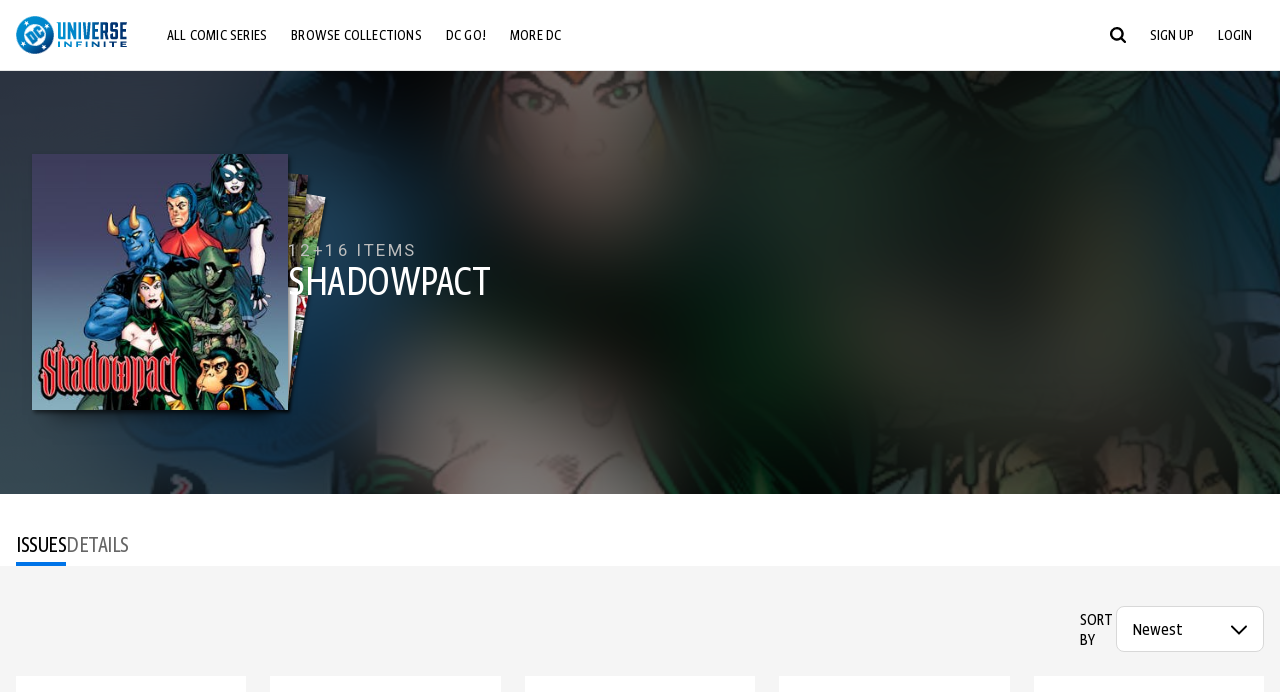

--- FILE ---
content_type: text/html;charset=utf-8
request_url: https://www.dcuniverseinfinite.com/comics/series/shadowpact/12c38c44-ac8a-4cc8-bdef-c51ddd5b29a1
body_size: 90749
content:
<!DOCTYPE html><html  lang="en"><head><meta charset="utf-8">
<meta name="viewport" content="width=device-width, initial-scale=1">
<title>Shadowpact | DC Comics Series</title>
<link rel="preconnect" href="https://fonts.googleapis.com">
<link rel="preconnect" href="https://fonts.gstatic.com" crossorigin>
<link href="https://fonts.googleapis.com/css2?family=Roboto:wght@400;500;700&display=swap" rel="stylesheet">
<style>@charset "UTF-8";abbr,address,article,aside,audio,b,blockquote,body,canvas,caption,cite,code,dd,del,details,dfn,div,dl,dt,em,fieldset,figcaption,figure,footer,form,h1,h2,h3,h4,h5,h6,header,hgroup,html,i,iframe,img,ins,kbd,label,legend,li,mark,menu,nav,object,ol,p,pre,q,samp,section,small,span,strong,sub,summary,sup,table,tbody,td,tfoot,th,thead,time,tr,ul,var,video{background:transparent;border:0;font-size:100%;margin:0;outline:0;padding:0;vertical-align:baseline}body{line-height:1}article,aside,details,figcaption,figure,footer,header,hgroup,menu,nav,section{display:block}nav ul{list-style:none}blockquote,q{quotes:none}blockquote:after,blockquote:before,q:after,q:before{content:"";content:none}a{background:transparent;font-size:100%;margin:0;padding:0;vertical-align:baseline}ins{text-decoration:none}ins,mark{background-color:#ff9;color:#000}mark{font-style:italic;font-weight:700}del{text-decoration:line-through}abbr[title],dfn[title]{border-bottom:1px dotted;cursor:help}table{border-collapse:collapse;border-spacing:0}hr{border:0;border-top:1px solid #ccc;display:block;height:1px;margin:1em 0;padding:0}input,select{vertical-align:middle}*,:after,:before{box-sizing:border-box}html{font-size:100%;scroll-behavior:smooth}body{background:var(--body-background,#fff);margin:0;overflow:inherit;padding:0;position:relative}body.transparent-body{background:#ffffff40}body.modal-open{overflow:hidden}body.no-bg-body{background:transparent}@media (max-width:1023px){body.mobile-menu-active{overflow-y:hidden}body.mobile-menu-active:after{background:#000000bf;content:"";height:100%;left:0;position:fixed;top:0;width:100%;z-index:1}}body>iframe{display:block}#__layout,#__nuxt,.app-wrapper,body,html{height:100%;min-height:100%}@media print{#__layout,#__nuxt,.app-wrapper,body,html{height:99%;min-height:99%}}img{display:block}imgix-picture{display:block;width:100%}picture img{height:var(--picture-img-height,auto);max-width:var(--picture-img-max-width,100%);width:var(--picture-img-width,100%)}ng-include{display:block}.bg-grey{background:#f5f5f5}.wrap-consistent{margin:var(--wrap-consistent-margin,var(--wrap-consistent-margin-top,0) var(--wrap-consistent-margin-sides,auto) var(--wrap-consistent-margin-bottom,0));max-width:var(--wrap-consistent-max-width,var(--content-max-width-plus-gutter));padding:var(--wrap-consistent-padding,var(--wrap-consistent-padding-top,0) var(--wrap-consistent-padding-sides,1rem) var(--wrap-consistent-padding-bottom,0));position:relative;width:var(--wrap-consistent-width,100%)}.wrap-consistent--pad-top,.wrap-consistent--pad-y{--wrap-consistent-padding-top:1.5rem;--wrap-consistent-padding-bottom:2.5rem}@media (min-width:650px){.wrap-consistent--pad-top,.wrap-consistent--pad-y{--wrap-consistent-padding-top:2.5rem}}.wrap-consistent--pad-top{--wrap-consistent-padding-bottom:0}.wrap-consistent--pad-none{--wrap-consistent-max-width:var(--content-max-width);--wrap-consistent-padding-sides:0}.site-content{flex:1 0 auto;overflow:hidden;padding-bottom:3rem;width:100%}.site-flex{display:flex;flex:1;flex-direction:column;max-width:100%;width:100%}.no-scroll{overflow:hidden}.mobile-show{display:none}@media (max-width:479px){.mobile-show{display:block}}@media (min-width:480px) and (max-width:1023px){.tablet-hide{display:none!important}}@media (min-width:1024px) and (max-width:1200px){.desktop-hide{display:none!important}}@media (min-width:1201px){.lg-hide{display:none!important}}@media (min-width:1440px){.xl-hide{display:none!important}}.large-only{display:none}@media (min-width:900px){.large-only{display:initial}}.portable-only{display:initial}@media (min-width:900px){.portable-only{display:none}}.mobile-hide{display:none}@media (min-width:480px){.mobile-hide{display:initial}}.success-check{color:#4caf50}.success-check svg.dc-svg-icon--icon-checkmark{background:#4caf50;border-radius:6.1875rem;color:#fff;font-size:1rem;margin-bottom:-.0625rem;padding:.1875rem}.not-functional{background-color:#ff00004d;color:red!important;outline:.1875rem dashed red;overflow:visible;position:relative}.not-functional:before{content:"NOT FUNCTIONAL";font-weight:700;left:-.1875rem;position:absolute;top:-1.5625rem}@font-face{font-display:swap;font-family:Greta Sans Condensed Std VF;src:url(/_nuxt/GretaSansCondensedStd-VF.BrxUQJCa.ttf) format("truetype")}@font-face{font-display:swap;font-family:Greta Sans Std VF;src:url(/_nuxt/GretaSansStd-VF.8NJICc-B.ttf) format("truetype")}@font-face{font-display:swap;font-family:Greta Sans Std-Black VF;src:url(/_nuxt/GretaSansStdBlack-VF.BiU77n7W.woff2) format("woff2")}:root{--black:#000;--white:#fff;--dc-blue:#0074e8;--dc-blue-active:#1064b1;--body-font-color:#262626;--body-font-family:Roboto,Helvetica Neue,Helvetica,Arial,sans-serif;--body-font-size:1.0625rem;--body-line-height:1.5;--semibold-font-weight:599;--h-tag-font-family:Greta Sans Condensed Std VF,Helvetica Neue,Helvetica,Arial,sans-serif;--h-tag-text-transform:uppercase;--h-tag-letter-spacing:-.03125rem;--h-tag-font-weight:var(--semibold-font-weight);--h-tag-font-style:normal;--h-tag-padding:.1875rem 0 0;--h1-font-weight:700;--h5-letter-spacing:0;--h6-letter-spacing:0;--content-max-width:90rem;--content-max-width-plus-gutter:calc(var(--content-max-width) + 2rem);--carousel-gutter:1rem;--carousel-gutter-negative:-1rem}[class*=dcc-font--greta-sans]{font-family:Greta Sans Std VF,Helvetica Neue,Helvetica,Arial,sans-serif}[class*=dcc-font--greta-sans-cond]{font-family:Greta Sans Condensed Std VF,Helvetica Neue,Helvetica,Arial,sans-serif}.dcc-font--greta-sans-cond{font-weight:400}.dcc-font--greta-sans-cond-semibold{font-weight:var(--semibold-font-weight)}.dcc-font--greta-sans-cond-bold{font-weight:700}.dcc-font--greta-sans-medium{font-weight:400}.dcc-font--greta-sans-bold{font-weight:700}body{color:var(--body-font-color);font-family:var(--body-font-family);font-size:var(--body-font-size);font-weight:400;line-height:var(--body-line-height);-webkit-font-smoothing:antialiased;-moz-osx-font-smoothing:grayscale}.h1,h1{font-family:var(--h1-font-family,var(--h-tag-font-family));font-size:clamp(var(--h1-font-size-min,3rem),6vw,var(--h1-font-size-max,4rem));font-style:var(--h1-font-style,var(--h-tag-font-style));font-weight:var(--h1-font-weight,var(--h-tag-font-weight));letter-spacing:var(--h1-letter-spacing,var(--h-tag-letter-spacing));line-height:clamp(var(--h1-line-height-min,1.625rem),6vw,var(--h1-line-height-max,3rem));padding:var(--h1-padding,var(--h-tag-padding));text-transform:var(--h1-text-transform,var(--h-tag-text-transform))}.h2,h2{font-family:var(--h2-font-family,var(--h-tag-font-family));font-size:clamp(var(--h2-font-size-min,2rem),4vw,var(--h2-font-size-max,3rem));font-style:var(--h2-font-style,var(--h-tag-font-style));font-weight:var(--h2-font-weight,var(--h-tag-font-weight));letter-spacing:var(--h2-letter-spacing,var(--h-tag-letter-spacing));line-height:clamp(var(--h2-line-height-min,1.375rem),4vw,var(--h2-line-height-max,2.5rem));padding:var(--h2-padding,var(--h-tag-padding));text-transform:var(--h2-text-transform,var(--h-tag-text-transform))}.h3,h3{font-family:var(--h3-font-family,var(--h-tag-font-family));font-size:clamp(var(--h3-font-size-min,1.625rem),4vw,var(--h3-font-size-max,2rem));font-style:var(--h3-font-style,var(--h-tag-font-style));font-weight:var(--h3-font-weight,var(--h-tag-font-weight));letter-spacing:var(--h3-letter-spacing,var(--h-tag-letter-spacing));line-height:clamp(var(--h3-line-height-min,1.125rem),4vw,var(--h3-line-height-max,1.625rem));padding:var(--h3-padding,var(--h-tag-padding));text-transform:var(--h3-text-transform,var(--h-tag-text-transform))}.h4,h4{font-family:var(--h4-font-family,var(--h-tag-font-family));font-size:clamp(var(--h4-font-size-min,1.125rem),4vw,var(--h4-font-size-max,1.5rem));font-style:var(--h4-font-style,var(--h-tag-font-style));font-weight:var(--h4-font-weight,var(--h-tag-font-weight));letter-spacing:var(--h4-letter-spacing,var(--h-tag-letter-spacing));line-height:clamp(var(--h4-line-height-min,1.125rem),4vw,var(--h4-line-height-max,1.25rem));padding:var(--h4-padding,var(--h-tag-padding));text-transform:var(--h4-text-transform,var(--h-tag-text-transform))}.h5,h5{font-family:var(--h5-font-family,var(--h-tag-font-family));font-size:clamp(var(--h5-font-size-min,1.125rem),3vw,var(--h5-font-size-max,1.25rem));font-style:var(--h5-font-style,var(--h-tag-font-style));font-weight:var(--h5-font-weight,var(--h-tag-font-weight));letter-spacing:var(--h5-letter-spacing,var(--h-tag-letter-spacing));line-height:clamp(var(--h5-line-height-min,1.125rem),3vw,var(--h5-line-height-max,1.125rem));padding:var(--h5-padding,var(--h-tag-padding));text-transform:var(--h5-text-transform,var(--h-tag-text-transform))}.h6,h6{font-family:var(--h6-font-family,var(--h-tag-font-family));font-size:clamp(var(--h5-font-size-min,.875rem),4vw,var(--h5-font-size-max,1rem));font-style:var(--h6-font-style,var(--h-tag-font-style));font-weight:var(--h6-font-weight,var(--h-tag-font-weight));letter-spacing:var(--h6-letter-spacing,var(--h-tag-letter-spacing));line-height:clamp(var(--h5-line-height-min,1rem),4vw,var(--h5-line-height-max,1rem));padding:var(--h6-padding,var(--h-tag-padding));text-transform:var(--h6-text-transform,var(--h-tag-text-transform))}.heading-row{--dcc-button-flex-shrink:0;align-items:center;display:flex;flex:1;gap:1rem;justify-content:space-between;padding:var(--thumbnail-row-header-padding,var(--thumbnail-row-header-padding-top,3rem) var(--thumbnail-row-header-padding-sides,0) var(--thumbnail-row-header-padding-bottom,.5rem));position:relative;top:.0625rem}.heading-row__title{--link-color:var(--thumbnail-row-title-color,var(--black));--link-hover-color:var(--thumbnail-row-title-color,var(--black));color:var(--thumbnail-row-title-color,var(--black))}@media (max-width:1279px){.heading-row__title{--h3-line-height-min:1.375rem;overflow:hidden;text-overflow:ellipsis}@supports (-webkit-line-clamp:1){.heading-row__title{display:-webkit-box;height:auto;-webkit-line-clamp:1;-webkit-box-orient:vertical}.heading-row__title:after{content:""}}}ol,ul{list-style:none}ol,ol li,ul,ul li{margin:0;padding:0}.list{margin:1rem 0 2rem;padding:0 0 0 1rem}.list__item{margin-bottom:0 0 .125rem 0}aside{font-size:.875rem;font-style:italic;line-height:1.35}a{color:var(--link-color,var(--dc-blue));cursor:pointer;font-family:var(--link-font-family,inherit);-webkit-text-decoration:var(--link-text-decoration,none);text-decoration:var(--link-text-decoration,none);transition:color .25s ease-in-out}a:focus,a:hover{color:var(--link-hover-color,#1064b1)}hr{border:solid #616161;border-width:.0625rem 0 0;clear:both;height:0;margin:.3125rem 0 1.5625rem}.pre,pre{white-space:normal}.code,code{background-color:#eee;border:.0625rem solid #e0e0e0;color:#616161;font-family:Consolas,Liberation Mono,Courier,monospace;font-size:.8125rem;font-weight:400;padding:.25rem .3125rem}pre>.code,pre>code{display:block;padding:1.25rem;white-space:normal}sub{vertical-align:sub}sup{vertical-align:super}b,strong{font-weight:700}small{font-size:.875rem}.sr-only{height:1px!important;margin:-1px!important;overflow:hidden!important;padding:0!important;width:1px!important;clip:rect(0,0,0,0)!important;border:0!important;white-space:nowrap!important}.sr-only:not(caption){position:absolute!important}.animated-ellipsis{--width:var(--animated-ellipsis-width,1rem);--left:var(--animated-ellipsis-left,0)}.animated-ellipsis:after{animation:ellipsis 1.2s steps(4) infinite;content:"…";display:inline-block;left:var(--left);margin-right:var(--width);overflow:hidden;position:relative;vertical-align:bottom;width:0}@keyframes ellipsis{to{margin-right:0;width:var(--width)}}.dcc-button{-webkit-appearance:none;-moz-appearance:none;appearance:none;background:var(--dcc-button-background,transparent);border:var(--dcc-button-border,var(--dcc-button-border-width,.0625rem) solid);border-color:var(--dcc-button-border-color,var(--dcc-button-background,currentColor));border-radius:var(--dcc-button-border-radius,62.4375rem);color:var(--dcc-button-color,var(--white));cursor:pointer;display:var(--dcc-button-display,inline-block);flex-shrink:var(--dcc-button-flex-shrink,auto);font:var(--dcc-button-font-weight,var(--semibold-font-weight)) var(--dcc-button-font-size,1.125rem)/var(--dcc-button-line-height,normal) var(--dcc-button-font-family,Greta Sans Condensed Std VF,Helvetica Neue,Helvetica,Arial,sans-serif);letter-spacing:var(--dcc-button-letter-spacing,-.0125rem);margin:var(--dcc-button-margin,0);overflow:hidden;padding:var(--dcc-button-padding,var(--dcc-button-padding-top,.625rem) var(--dcc-button-padding-sides,clamp(1.5rem,4vw,2.5rem)) var(--dcc-button-padding-bottom,.4375rem));position:relative;text-align:center;text-decoration:none;text-transform:uppercase;transition:all .25s ease;vertical-align:var(--dcc-button-vertical-align,top);white-space:nowrap;width:var(--dcc-button-width,-moz-max-content);width:var(--dcc-button-width,max-content)}.dcc-button:active,.dcc-button:focus,.dcc-button:hover{background:var(--dcc-button-hover-background,var(--dc-blue));border-color:var(--dcc-button-hover-border-color,var(--dcc-button-hover-background,var(--dc-blue)));color:var(--dcc-button-hover-color,var(--white))}.dcc-button [disabled],.dcc-button--disabled,.dcc-button:disabled{cursor:not-allowed;pointer-events:none;--dcc-button-background:var( --dcc-button-disabled-background,#d8d8d8 );--dcc-button-hover-background:var( --dcc-button-disabled-hover-background,#d8d8d8 );--dcc-button-color:var(--dcc-button-disabled-color,#757575);--dcc-button-hover-color:var( --dcc-button-disabled-hover-color,#9e9e9e )}.dcc-button a,.dcc-button a:hover{color:currentColor;transition:none}.dcc-button svg{flex-shrink:0;margin-top:var(--dcc-button-svg-margin-top,-.1875rem);max-height:var(--dcc-button-svg-max-height,1rem);max-width:var(--dcc-button-svg-max-width,1rem);position:relative}.dcc-button--icon,.dcc-button--icon-fullwidth{--dcc-button-display:var(--dcc-button-icon-display,flex);align-items:var(--dcc-button-icon-align-items,center);gap:var(--dcc-button-icon-gap,.5rem)}.dcc-button--icon svg,.dcc-button--icon-fullwidth svg{top:var(--dcc-button-icon-top,.0625rem)}.dcc-button--icon-fullwidth{--dcc-button-width:100%;justify-content:center}.dcc-button--fullwidth{--dcc-button-display:block;--dcc-button-width:100%}.dcc-button--auto-centered{--dcc-button-display:block;--dcc-button-width:max-content;--dcc-button-margin:0 auto}.dcc-button--text-lg{--dcc-button-font-size:1.375rem;--dcc-button-padding-top:.75rem;--dcc-button-padding-bottom:.625rem;--animated-ellipsis-width:1rem}.dcc-button--text-xl{--dcc-button-font-size:1.375rem;--dcc-button-line-height:1;--dcc-button-padding-top:1.0625rem;--dcc-button-padding-bottom:.875rem;--dcc-button-padding-sides:1rem;--animated-ellipsis-width:1.25rem}@media (min-width:650px){.dcc-button--text-xl{--dcc-button-font-size:1.625rem;--dcc-button-padding-top:1rem;--dcc-button-padding-bottom:.6875rem}}.dcc-button--text-arrow{--dcc-button-color:var(--dc-blue);--dcc-button-hover-color:var(--black);--dcc-button-line-height:1;--dcc-button-border:none;--dcc-button-border-radius:0;--dcc-button-padding:.125rem 1rem 0 0;--dcc-button-hover-background:none;--dcc-button-font-size:1.25rem}.dcc-button--text-arrow:before{background-color:currentColor;content:"";display:block;height:.875rem;margin-top:-.0625rem;-webkit-mask:url("data:image/svg+xml;charset=utf-8,%3Csvg xmlns='http://www.w3.org/2000/svg' fill='none' viewBox='9 4 9 16'%3E%3Cpath stroke='currentColor' stroke-linecap='round' stroke-width='2' d='m10 5 7 6.981L10 19'/%3E%3C/svg%3E") 100% 50% no-repeat;mask:url("data:image/svg+xml;charset=utf-8,%3Csvg xmlns='http://www.w3.org/2000/svg' fill='none' viewBox='9 4 9 16'%3E%3Cpath stroke='currentColor' stroke-linecap='round' stroke-width='2' d='m10 5 7 6.981L10 19'/%3E%3C/svg%3E") 100% 50% no-repeat;-webkit-mask-size:contain;mask-size:contain;position:absolute;right:0;top:50%;transform:translateY(-50%);width:.5rem}.dcc-button--back{--dcc-button-display:flex;--dcc-button-margin:0 0 0 auto}.dcc-button--blue{--dcc-button-background:var(--dc-blue);--dcc-button-hover-color:var(--white);--dcc-button-hover-background:var(--black)}.dcc-button--black{--dcc-button-background:var(--black)}.dcc-button--black-outline,.dcc-button--white{--dcc-button-color:var(--black)}.dcc-button--white{--dcc-button-background:var(--white)}.dcc-form{--dcc-form-transition:all .25s ease;--dcc-form-input-border-color:#bdbdbd;--dcc-form-warning-color:#ae7f0a;--dcc-form-error-color:#b00020;--dcc-form-outline-color:#1064b1;--marketing-locale-title-color:#757575;--marketing-locale-title-font-family:Greta Sans Std VF,Helvetica Neue,Helvetica,Arial,sans-serif;padding:var(--dcc-form-padding,0 0 2.25rem);text-align:var(--dcc-form-text-align,left)}@media (min-width:650px){.dcc-form .marketing-locale{--marketing-locale-title-font-size:1.125rem}}.dcc-form__group{color:var(--dcc-form-color,#757575);padding:var(--dcc-form-group-padding,0 0 2.25rem);position:relative}.dcc-form__label{font-family:var(--dcc-form-label-font-family,"Greta Sans Std VF","Helvetica Neue",Helvetica,Arial,sans-serif);font-size:var(--dcc-form-label-font-size,1.125rem);font-weight:var(--dcc-form-label-font-weight,bold);left:var(--dcc-form-label-position-left,0);position:absolute;right:var(--dcc-form-label-position-right,auto);top:.625rem;-webkit-user-select:none;-moz-user-select:none;user-select:none}.dcc-form__input,.dcc-form__label{transition:var(--dcc-form-transition)}.dcc-form__input{background:transparent;border:0;border-bottom:.0625rem solid var(--dcc-form-input-border-color);border-radius:0;color:var(--dcc-form-input-color,#000);font-family:var(--dcc-form-input-font-family,Roboto,Helvetica Neue,Helvetica,Arial,sans-serif);font-size:var(--dcc-form-input-font-size,1rem);font-weight:500;line-height:1;margin:0;outline:none;padding:var(--dcc-form-input-padding,1.1875rem 0 .125rem);width:100%}.dcc-form__input:focus,.dcc-form__input:focus+.dcc-form__hint{border-color:var(--dcc-form-input-border-active-color,#1064b1)}.dcc-form__input.has-text~label,.dcc-form__input:focus~label{font-size:var(--dcc-form-label-focus-font-size,.9375rem);top:-.125rem}.dcc-form__input.has-error,.dcc-form__input.has-error+.dcc-form__hint{border-color:var(--dcc-form-warning-color)}.dcc-form__input.has-hint{padding-left:var(--dcc-form-input-has-hint-padding-left,0);padding-right:var(--dcc-form-input-has-hint-padding-right,1.75rem);width:calc(100% - 1.75rem)}.dcc-form__input:-webkit-autofill,.dcc-form__input:-webkit-autofill:active,.dcc-form__input:-webkit-autofill:focus,.dcc-form__input:-webkit-autofill:hover{-webkit-transition:background 50000s ease-in-out 0s;transition:background 50000s ease-in-out 0s}.dcc-form__hint{border-bottom:.0625rem solid var(--dcc-form-input-border-color);color:var(--dcc-form-color,#757575);cursor:pointer;display:block;height:2.5625rem;left:var(--dcc-form-hint-position-left,auto);padding:0 .25rem;position:absolute;right:var(--dcc-form-hint-position-right,0);top:0;transition:var(--dcc-form-transition);width:1.75rem}.dcc-form__hint:focus-within,.dcc-form__hint:hover{color:var(--dcc-form-outline-color,#1064b1);outline-color:var(--dcc-form-outline-color,#1064b1)}.dcc-form__hint svg{height:100%;width:100%}.dcc-form__checkbox-group{display:grid;gap:.625rem 1.25rem;grid-template-columns:1.5rem auto;padding:0 0 .25rem}.dcc-form__checkbox-group--info-only{display:block}.dcc-form__checkbox-input{-webkit-appearance:none;-moz-appearance:none;appearance:none;border:.0625rem solid var(--dcc-form-input-border-color);border-radius:.25rem;color:var(--dcc-form-input-border-color);cursor:pointer;height:1.5rem;position:relative;transition:background .25s cubic-bezier(.1,.1,.25,1);width:1.5rem}.dcc-form__checkbox-input:before{border:0 solid #fff;border-width:0 .125rem .125rem 0;content:"";display:block;height:.875rem;left:.4375rem;opacity:0;position:absolute;top:.125rem;transform:rotate(45deg);width:.5rem}.dcc-form__checkbox-input:checked{background:var(--dcc-form-checkbox-active-background,#0074e8);border-color:var(--dcc-form-checkbox-active-background,#0074e8);color:#fff}.dcc-form__checkbox-input:checked:before{opacity:1}.dcc-form__checkbox-input:checked~label:before{clip-path:polygon(0 0,100% 0,100% 100%,0 100%)}.dcc-form__checkbox-input:focus-within,.dcc-form__checkbox-input:hover{outline-color:var(--dcc-form-outline-color,#1064b1)}.dcc-form__checkbox-label{cursor:pointer;padding:.25rem 0 0;position:relative;-webkit-user-select:none;-moz-user-select:none;user-select:none}.dcc-form__message{font-size:.875rem;margin-bottom:-1.375rem;min-height:1.375rem;padding-left:1.25rem;padding-top:.1875rem;position:relative}.dcc-form__message--error:after,.dcc-form__message--warning:after{border-radius:50%;color:#fff;content:"!";display:block;font-size:.875rem;height:1rem;left:0;line-height:1.3;position:absolute;text-align:center;top:50%;transform:translateY(-50%);width:1rem}.dcc-form__message--warning{color:var(--dcc-form-warning-color)}.dcc-form__message--warning:after{background:var(--dcc-form-warning-color)}.dcc-form__message--error{color:var(--dcc-form-error-color)}.dcc-form__message--error:after{background:var(--dcc-form-error-color)}.dcc-form__message--help{padding-left:0}.dcc-form__message+.dcc-form__message{margin-top:1.375rem}.dcc-form__password-info{display:grid;gap:0 1.25rem;grid-template-columns:repeat(2,1fr);list-style:disc;padding:var(--dcc-form-password-info-padding,.3125rem 0 0 1.25rem)}.dcc-form__button{margin-top:1.5625rem}[class=lang-ar] .dcc-form{--dcc-form-text-align:right;--dcc-form-label-position-left:auto;--dcc-form-label-position-right:0;--dcc-form-input-has-hint-padding-right:0;--dcc-form-input-has-hint-padding-left:1.75rem;--dcc-form-hint-position-right:auto;--dcc-form-hint-position-left:0;--dcc-form-password-info-padding:.3125rem 1.25rem 0 0}.regflow-page{--dcc-regflow-height:100%;--dcc-regflow-wrapper-height:100%;--age-gate-dcc-button-font-size:1.375rem;--age-gate-dcc-button-border-width:0;--age-gate-dcc-button-hover-background:#000;--age-gate-dcc-button-padding:.8125rem 3rem .6875rem;--age-gate-heading-font-family:Greta Sans Condensed Std VF,Helvetica Neue,Helvetica,Arial,sans-serif;--age-gate-heading-font-weight:var(--semibold-font-weight);--age-gate-heading-font-size:2.75rem;--age-gate-input-background:#fff;--age-gate-input-border-width:.125rem;--age-gate-input-border-radius:.25rem;--age-gate-input-error-border-width:.125rem;--age-gate-number-type-font-family:Greta Sans Condensed Std VF,Helvetica Neue,Helvetica,Arial,sans-serif;--age-gate-number-type-font-weight:var(--semibold-font-weight);display:flex;flex:1;flex-direction:var(--regflow-page-flex-direction,column-reverse);height:var(--regflow-page-height,auto);justify-content:center;width:100%}@media (min-width:650px){.regflow-page{--dcc-regflow-height:auto;--dcc-regflow-wrapper-height:auto;--dcc-regflow-padding-top:2.5rem;--dcc-regflow-padding-bottom:2.5rem;--dcc-regflow-errors-top:-.875rem;--regflow-page-column-justify-content:center;--regflow-page-register-column-background:none;--regflow-page-login-column-background:none;--regflow-page-column-right-padding:6.25rem 2.5rem 2.5rem;--regflow-page-column-center-padding:4.375rem 2.5rem}}@media (min-width:900px){.regflow-page{--dcc-regflow-margin:0;--regflow-page-height:100%;--regflow-page-flex-direction:row;--regflow-page-column-margin:0;--regflow-page-column-padding:2.5rem;--regflow-page-column-right-padding:inherit;--regflow-page-column-right-overflow:auto}}@media (width:64rem) and (height:48rem) and (orientation:landscape){.regflow-page{--regflow-page-column-right-padding:2.5rem}}@media (min-width:56.25rem) and (min-height:64rem){.regflow-page{--regflow-page-column-right-padding:2.5rem;--regflow-page-column-right-justify-content:center}}.regflow-page__column{display:flex;flex:1;flex-direction:column;margin:var(--regflow-page-column-margin,0 auto);overscroll-behavior:none;padding:var(--regflow-page-column-padding,0);width:100%}.regflow-page__column--left{background-position:top;background-repeat:no-repeat;background-size:cover;justify-content:var(--regflow-page-column-left-justify-content,center);overflow-y:var(--regflow-page-column-left-overflow,visible);padding:var(--regflow-page-column-left-padding,var(--regflow-page-column-padding,0))}.regflow-page__column--right{justify-content:var(--regflow-page-column-right-justify-content,center);overflow-y:var(--regflow-page-column-right-overflow,visible);padding:var(--regflow-page-column-right-padding,var(--regflow-page-column-padding,0))}.regflow-page__column--center{align-items:var(--regflow-page-column-center-align-items,center);justify-content:var(--regflow-page-column-center-justify-content,center);overflow-y:var(--regflow-page-column-center-overflow,visible);padding:var(--regflow-page-column-center-padding,var(--regflow-page-column-padding,0))}.regflow-page--register .regflow-page__column--left{background-image:var(--regflow-page-register-column-background,url(/_nuxt/register_page.DMws4Ve_.jpg))}.regflow-page--login{--regflow-page-column-right-justify-content:center}.regflow-page--login .regflow-page__column--left{background-image:var(--regflow-page-login-column-background,url(/_nuxt/login_page.Xq43Ans5.jpg))}.dcc-regflow{border-radius:var(--dcc-regflow-border-radius,0);box-shadow:var(--dcc-regflow-shadow,0 .625rem 2.1875rem 0 rgba(0,0,0,.5));color:var(--dcc-regflow-color,#757575);font-family:var(--dcc-regflow-font-family,Greta Sans Std VF,Helvetica Neue,Helvetica,Arial,sans-serif);font-size:var(--dcc-regflow-font-size,1.125rem);height:var(--dcc-regflow-height,inherit);letter-spacing:var(--dcc-regflow-letter-spacing,-.0125rem);line-height:1.33;margin:var(--dcc-regflow-margin,var(--dcc-regflow-margin-top,0) var(--dcc-regflow-margin-sides,auto) var(--dcc-regflow-margin-bottom,0));max-width:var(--dcc-regflow-max-width,100%);text-align:var(--dcc-regflow-text-align,center);text-wrap:balance;width:var(--dcc-regflow-width,100%)}@media (min-width:650px){.dcc-regflow{--dcc-regflow-max-width:30rem;--dcc-regflow-border-radius:.25rem}}.dcc-regflow__wrapper{background:var(--dcc-regflow-background,#fff);border-radius:var(--dcc-regflow-border-radius,0);height:var(--dcc-regflow-wrapper-height,inherit);padding:var(--dcc-regflow-padding,var(--dcc-regflow-padding-top,5.3125rem) var(--dcc-regflow-padding-sides,2.5rem) var(--dcc-regflow-padding-bottom,4.375rem));position:relative}.dcc-regflow__errors{border-radius:.25rem;left:0;padding-left:var(--dcc-regflow-errors-padding-left,inherit);padding-right:var(--dcc-regflow-errors-padding-right,inherit);position:var(--dcc-regflow-errors-position,absolute);right:0;top:var(--dcc-regflow-errors-top,2.0625rem)}.dcc-regflow__errors>div.error-message{background:var(--dcc-regflow-errors-background,#b00020);border:var(--dcc-regflow-errors-border,.125rem solid #fff);border-radius:3.125rem;color:var(--dcc-regflow-errors-color,#fff);margin-bottom:0;padding:.3125rem 1.25rem .25rem 1.875rem}.dcc-regflow__errors>div.error-message>div{font-family:inherit;font-size:1.0625rem;line-height:1;padding:.125rem 0 0;text-wrap:pretty}.dcc-regflow__errors>div.error-message>div:before{background:var(--dcc-regflow-errors-icon-background,#fff);color:var(--dcc-regflow-errors-icon-color,#b00020);font-size:1.0625rem;height:1.1875rem;left:.375rem;line-height:1.375rem;margin:0;padding:0;position:absolute;top:50%;transform:translateY(-50%);width:1.1875rem}@media (max-width:649px){.dcc-regflow__errors{--dcc-regflow-errors-top:4.5625rem}.dcc-regflow__errors+h1{--dcc-regflow-title-padding:2.5rem 0 .8125rem}}.dcc-regflow__title{color:var(--dcc-regflow-title-color,#000);font-family:var(--dcc-regflow-title-font-family,var(--h-tag-font-family));font-size:var(--dcc-regflow-title-font-size,2.75rem);letter-spacing:var(--dcc-regflow-title-letter-spacing,-.03125rem);line-height:var(--dcc-regflow-title-line-height,.89);padding:var(--dcc-regflow-title-padding,0 0 .8125rem);text-align:var(--dcc-regflow-title-text-align,inherit)}.dcc-regflow__help,.dcc-regflow__subtitle{padding:0 0 1.25rem}.dcc-regflow__legal{font-size:var(--dcc-regflow-legal-font-size,1.125rem)}.dcc-regflow__legal~.dcc-regflow__legal{padding-top:1.25rem}.dcc-regflow__button-group{display:flex;flex-direction:column;gap:1rem;padding:2.25rem 0 0}@media (min-width:650px){.dcc-regflow__button-group{flex-direction:row}}.dcc-regflow__button-group~.dcc-regflow__legal{padding-top:2.25rem}.dcc-regflow__heading-image{color:#0074e8;display:flex;justify-content:center;margin:0 0 2rem;max-height:6.25rem}.dcc-regflow__generic-content{padding:0 0 2.25rem}.dcc-regflow__list{color:#000}.dcc-regflow__list li{padding:.25rem 0}.dcc-regflow__error-icon,.dcc-regflow__success-icon{--dc-svg-icon-color:var(--white);align-items:center;background:#4caf50;border-radius:100%;display:flex;font-size:3.25rem;justify-content:center;margin:0 auto 1.5rem;padding:.625rem}.dcc-regflow__error-icon{background:#b00020}[class=lang-ar] .dcc-regflow,[class=lang-es] .dcc-regflow,[class=lang-jp] .dcc-regflow,[class=lang-ko] .dcc-regflow,[class=lang-ru] .dcc-regflow,[class=lang-zh] .dcc-regflow{--dcc-regflow-title-font-size:2.125rem;--dcc-regflow-title-font-family:Roboto,Helvetica Neue,Helvetica,Arial,sans-serif;--dcc-regflow-title-letter-spacing:-.09375rem;--dcc-regflow-title-line-height:1.1;--dcc-regflow-title-padding:0 0 1.25rem;font-weight:700}[class=lang-ar] .dcc-regflow{direction:rtl}.thumb-issue-grid__title-row{--h3-padding:0 0 1rem;grid-column:1/-1}.thumb-issue-grid__items{--thumb-issue-grid-item-max-width:9.75rem;--thumb-issue-max-width:100%;-moz-column-gap:1.5rem;column-gap:1.5rem;display:grid;grid-template-columns:repeat(auto-fill,minmax(var(--thumb-issue-grid-item-max-width),1fr));justify-items:stretch;padding:var(--thumb-issue-grid-items-padding);row-gap:2rem}@media (min-width:650px){.thumb-issue-grid__items{--thumb-issue-grid-item-max-width:11.25rem}}@media (min-width:1024px){.thumb-issue-grid__items{--thumb-issue-grid-item-max-width:13.125rem}}.thumb-issue-grid__items--all,.thumb-issue-grid__items--collection,.thumb-issue-grid__items--userlist{--thumb-issue-grid-item-max-width:16.25rem}@media (min-width:1024px){.thumb-issue-grid__items--all,.thumb-issue-grid__items--collection,.thumb-issue-grid__items--userlist{--thumb-issue-grid-item-max-width:18.75rem}}@media (min-width:1280px){.thumb-issue-grid__items--all,.thumb-issue-grid__items--collection,.thumb-issue-grid__items--userlist{--thumb-issue-grid-item-max-width:24.375rem}}.thumb-issue-grid__items--all{align-items:center}@media (min-width:1280px){.thumb-issue-grid__items--all{--thumb-issue-grid-item-max-width:18.75rem}}.thumb-issue-grid__items .thumb-issue--collection,.thumb-issue-grid__items .thumb-issue--userlist{--thumb-issue-min-width:24.375rem;--thumb-issue-max-width:34rem;--thumb-issue-clamp-variable:95vw}</style>
<style>.page-leave-active{transition:all .15s}.page-enter-active{transition-delay:.25s;transition:all .25s}.layout-enter-from,.layout-leave-to,.page-enter-from,.page-leave-to{left:0;opacity:0;position:absolute;top:0;width:100%}.layout-enter-active,.layout-leave-active{transition:all .65s}.layout-enter-active .slider,.layout-leave-active .slider,.page-enter-active .slider,.page-leave-active .slider{opacity:0}.input-radio{font-size:1rem;height:2.125rem;line-height:2.125rem;padding-left:.9375rem;position:relative}.input-radio--inline{display:inline-block;margin-right:.9375rem}.input-radio__input{left:-9999px;position:absolute;visibility:hidden}.input-radio__label{cursor:pointer;padding:0 .75rem}.input-radio__label:before{background:transparent;border:1px solid #757575;border-radius:100%;box-shadow:inset 0 1px #e0e0e0;content:" ";height:.9375rem;left:0;position:absolute;top:50%;transform:translate3d(0,-50%,0);transition:all .1s linear;width:.9375rem}.input-radio__label:after{background:#4caf50;border-radius:100%;content:" ";height:.9375rem;left:0;position:absolute;top:50%;transform:translate3d(0,-50%,0) scale(0);transition:all .1s linear;width:.9375rem}.input-radio__input:checked+label:before{border-color:#4caf50;box-shadow:inset 0 0 #e0e0e0}.input-radio__input:checked+label:after{transform:translate3d(0,-50%,0) scale(.5)}.input-radio__input[disabled]+label{cursor:default;opacity:.3;pointer-events:none}input[type=range]{align-items:center;-webkit-appearance:none;-moz-appearance:none;appearance:none;background:none;cursor:pointer;display:flex;height:100%;min-height:1.625em;overflow:hidden;width:160px}input[type=range]:focus{box-shadow:none;outline:none}input[type=range]::-webkit-slider-runnable-track{background:#0074e8;border-radius:.625em;content:"";height:.375em;pointer-events:none}input[type=range]::-webkit-slider-thumb{-webkit-appearance:none;appearance:none;background:#0074e8;border:.0625em solid #0074e8;border-radius:1.625em;box-shadow:.3125em 0 0 -.625em #757575,6px 0 0 -.625em #757575,7px 0 0 -.625em #757575,8px 0 0 -.625em #757575,9px 0 0 -.625em #757575,10px 0 0 -.625em #757575,11px 0 0 -.625em #757575,12px 0 0 -.625em #757575,13px 0 0 -.625em #757575,14px 0 0 -.625em #757575,15px 0 0 -.625em #757575,16px 0 0 -.625em #757575,17px 0 0 -.625em #757575,18px 0 0 -.625em #757575,19px 0 0 -.625em #757575,20px 0 0 -.625em #757575,21px 0 0 -.625em #757575,22px 0 0 -.625em #757575,23px 0 0 -.625em #757575,24px 0 0 -.625em #757575,25px 0 0 -.625em #757575,26px 0 0 -.625em #757575,27px 0 0 -.625em #757575,28px 0 0 -.625em #757575,29px 0 0 -.625em #757575,30px 0 0 -.625em #757575,31px 0 0 -.625em #757575,32px 0 0 -.625em #757575,33px 0 0 -.625em #757575,34px 0 0 -.625em #757575,35px 0 0 -.625em #757575,36px 0 0 -.625em #757575,37px 0 0 -.625em #757575,38px 0 0 -.625em #757575,39px 0 0 -.625em #757575,40px 0 0 -.625em #757575,41px 0 0 -.625em #757575,42px 0 0 -.625em #757575,43px 0 0 -.625em #757575,44px 0 0 -.625em #757575,45px 0 0 -.625em #757575,46px 0 0 -.625em #757575,47px 0 0 -.625em #757575,48px 0 0 -.625em #757575,49px 0 0 -.625em #757575,50px 0 0 -.625em #757575,51px 0 0 -.625em #757575,52px 0 0 -.625em #757575,53px 0 0 -.625em #757575,54px 0 0 -.625em #757575,55px 0 0 -.625em #757575,56px 0 0 -.625em #757575,57px 0 0 -.625em #757575,58px 0 0 -.625em #757575,59px 0 0 -.625em #757575,60px 0 0 -.625em #757575,61px 0 0 -.625em #757575,62px 0 0 -.625em #757575,63px 0 0 -.625em #757575,64px 0 0 -.625em #757575,65px 0 0 -.625em #757575,66px 0 0 -.625em #757575,67px 0 0 -.625em #757575,68px 0 0 -.625em #757575,69px 0 0 -.625em #757575,70px 0 0 -.625em #757575,71px 0 0 -.625em #757575,72px 0 0 -.625em #757575,73px 0 0 -.625em #757575,74px 0 0 -.625em #757575,75px 0 0 -.625em #757575,76px 0 0 -.625em #757575,77px 0 0 -.625em #757575,78px 0 0 -.625em #757575,79px 0 0 -.625em #757575,80px 0 0 -.625em #757575,81px 0 0 -.625em #757575,82px 0 0 -.625em #757575,83px 0 0 -.625em #757575,84px 0 0 -.625em #757575,85px 0 0 -.625em #757575,86px 0 0 -.625em #757575,87px 0 0 -.625em #757575,88px 0 0 -.625em #757575,89px 0 0 -.625em #757575,90px 0 0 -.625em #757575,91px 0 0 -.625em #757575,92px 0 0 -.625em #757575,93px 0 0 -.625em #757575,94px 0 0 -.625em #757575,95px 0 0 -.625em #757575,96px 0 0 -.625em #757575,97px 0 0 -.625em #757575,98px 0 0 -.625em #757575,99px 0 0 -.625em #757575,100px 0 0 -.625em #757575,101px 0 0 -.625em #757575,102px 0 0 -.625em #757575,103px 0 0 -.625em #757575,104px 0 0 -.625em #757575,105px 0 0 -.625em #757575,106px 0 0 -.625em #757575,107px 0 0 -.625em #757575,108px 0 0 -.625em #757575,109px 0 0 -.625em #757575,110px 0 0 -.625em #757575,111px 0 0 -.625em #757575,112px 0 0 -.625em #757575,113px 0 0 -.625em #757575,114px 0 0 -.625em #757575,115px 0 0 -.625em #757575,116px 0 0 -.625em #757575,117px 0 0 -.625em #757575,118px 0 0 -.625em #757575,119px 0 0 -.625em #757575,120px 0 0 -.625em #757575,121px 0 0 -.625em #757575,122px 0 0 -.625em #757575,123px 0 0 -.625em #757575,124px 0 0 -.625em #757575,125px 0 0 -.625em #757575,126px 0 0 -.625em #757575,127px 0 0 -.625em #757575,128px 0 0 -.625em #757575,129px 0 0 -.625em #757575,130px 0 0 -.625em #757575,131px 0 0 -.625em #757575,132px 0 0 -.625em #757575,133px 0 0 -.625em #757575,134px 0 0 -.625em #757575,135px 0 0 -.625em #757575,136px 0 0 -.625em #757575,137px 0 0 -.625em #757575,138px 0 0 -.625em #757575,139px 0 0 -.625em #757575,140px 0 0 -.625em #757575,141px 0 0 -.625em #757575,142px 0 0 -.625em #757575,143px 0 0 -.625em #757575,144px 0 0 -.625em #757575,145px 0 0 -.625em #757575,146px 0 0 -.625em #757575,147px 0 0 -.625em #757575,148px 0 0 -.625em #757575,149px 0 0 -.625em #757575,150px 0 0 -.625em #757575,151px 0 0 -.625em #757575,152px 0 0 -.625em #757575,153px 0 0 -.625em #757575,154px 0 0 -.625em #757575,155px 0 0 -.625em #757575,156px 0 0 -.625em #757575,157px 0 0 -.625em #757575,158px 0 0 -.625em #757575,159px 0 0 -.625em #757575,160px 0 0 -.625em #757575;height:1.625em;margin-top:-.625em;width:1.625em}input[type=range]::-moz-range-track{height:.375em;width:160px}input[type=range]::-moz-range-thumb{background:#0074e8;border:.0625em solid #0074e8;border-radius:1.625em;height:1.625em;position:relative;width:1.625em}input[type=range]::-moz-range-progress{background:#0074e8;border:0;height:.375em;margin-top:0}input[type=range]::-ms-track{background:transparent;border:0;border-color:transparent;border-radius:0;border-width:0;color:transparent;height:.375em;margin-top:.625em;width:160px}input[type=range]::-ms-thumb{background:#0074e8;border:.0625em solid #0074e8;border-radius:1.625em;height:1.625em;width:1.625em}input[type=range]::-ms-fill-lower{background:#0074e8;border-radius:0}input[type=range]::-ms-fill-upper{background:#757575;border-radius:0}input[type=range]::-ms-tooltip{display:none}.dc-select{-webkit-appearance:none;-moz-appearance:none;appearance:none;background:var(--white) url("data:image/svg+xml;charset=utf-8,%3Csvg xmlns='http://www.w3.org/2000/svg' fill='none' viewBox='0 0 24 25'%3E%3Cpath stroke='currentColor' stroke-linecap='round' stroke-width='2' d='m19 9.5-6.981 7L5 9.5'/%3E%3C/svg%3E") 100% .75rem no-repeat;background-position:right .75rem center;background-size:1.5rem;border:solid var(--dc-select-border-color,#d8d8d8);border-radius:var(--dc-select-border-radius,.5rem);border-width:var(--dc-select-border-width,.0625rem);color:var(--black);font-family:var(--dc-select-font-family,Greta Sans Condensed Std VF,Helvetica Neue,Helvetica,Arial,sans-serif);font-size:var(--dc-select-font-size,1.25rem);font-weight:var(--semibold-font-weight,599);margin:var(--dc-select-margin,0);max-width:var(--dc-select-max-width,11.875rem);padding:var(--dc-select-padding,.75rem 3rem .5rem 1rem);position:relative;width:100%}.dc-select::-ms-expand{display:none}.dc-select__wrap{align-items:center;border:solid var(--dc-select-wrap-border-color,#d8d8d8);border-width:var(--dc-select-wrap-border-width,0);display:flex;gap:var(--dc-select-wrap-gap,.75rem);margin:var(--dc-select-wrap-margin,0)}.dc-select__label{line-height:1;padding-top:.25rem;text-wrap:nowrap}.input-text{font-size:1rem;position:relative}.input-text__input{-webkit-appearance:none;-moz-appearance:none;appearance:none;background-color:transparent;border-color:#bdbdbd;border-width:0 0 .125em;color:#000;display:inline-block;font-family:inherit;font-size:1em;height:1.5em;margin:.6875em 0;outline:none;padding:0 .125em;transition:.1s linear;width:100%}.input-text__input:focus{font-weight:500}.input-text__input--textarea{color:#000;font-family:inherit;height:auto;margin-top:.25em;min-height:5.25em;padding-top:0;resize:none}.input-text__input--search{color:#000;font-family:inherit;font-size:1em;height:1.5em;padding-left:2.3125em;transition:.1s linear;width:100%}.input-text__input--dark{border-color:#fff;color:#fff}.input-text__input--dark::-moz-placeholder{color:#fff}.input-text__input--dark::placeholder{color:#fff}.input-text__input[disabled]{border-color:#757575;color:#757575}.input-text__input[disabled]::-moz-placeholder{color:#757575}.input-text__input[disabled]::placeholder{color:#757575}.input-text__label{color:#9e9e9e;font-size:1em;font-weight:400;line-height:1;padding:0;text-transform:uppercase}.input-text__input:focus{background-color:transparent}.input-text__input:focus+label{font-size:1em}.input-text__input--search.ng-not-empty,.input-text__input--search:focus{background:none;border:0}.input-text__input--search.ng-not-empty+label,.input-text__input--search:focus+label{font-size:1em}.input-text__input:focus{border-color:#0074e8;outline:0}.input-text__input--search:focus{outline:0}.input-text__input--search:focus+label{color:#009688}.input-text--select:before{border:.3125em solid transparent;border-top-color:#9e9e9e;content:" ";height:0;position:absolute;right:0;top:50%;width:0}.input-text--large{font-size:20}.input-text.is-not-empty .input-text__label{font-size:1em}.input-text .ng-dirty.ng-invalid,.input-text__input.is-invalid{border-color:#ae7f0a}.input-text.is-invalid .input-text__input:focus{background-color:transparent;border:.0625em solid #b00020;box-shadow:0 0 .25em #b00020}.input-text.is-invalid .input-text__field-error{color:#b00020}.input-text.is-valid .input-text__input{border-bottom:.0625em solid #4caf50}.input-text.is-valid .input-text__label{color:#4caf50}.input-text__message{height:1rem;position:relative;text-align:left}.input-text__message--error{color:#ae7f0a}.input-text__message--error div:after{background-color:transparent;border:1px solid #ae7f0a;border-radius:50%;color:#ae7f0a;content:"!";display:inline-block;font-size:.75em;line-height:1em;padding:.25em .625em;position:absolute;right:0;text-align:center;top:0}.input-toggle{display:flex;height:calc(var(--input-toggle-height, 1.375rem) + .25rem);position:relative;width:var(--input-toggle-width,3.25rem)}.input-toggle *{cursor:pointer}.input-toggle__input{opacity:0;position:absolute}.input-toggle__input:not(:disabled):focus-visible+label{outline-color:var(--input-toggle-outline-color,#1064b1)}.input-toggle__label{background:var(--input-toggle-color-unchecked,#d8d8d8);border-radius:62.4375rem;height:calc(var(--input-toggle-height, 1.375rem) + .25rem);left:0;outline:.125rem solid transparent;outline-offset:.0625rem;position:absolute;top:0;transition:all .3s cubic-bezier(.86,0,.07,1);width:var(--input-toggle-width,3.25rem)}.input-toggle__label:after{background:var(--input-toggle-button-color,#fff);border-radius:62.4375rem;box-shadow:0 .0625rem .125rem #00000080;content:"";display:block;height:var(--input-toggle-height,1.375rem);left:.125rem;position:absolute;top:50%;transform:translateY(-50%);transition:all .3s cubic-bezier(.86,0,.07,1);width:var(--input-toggle-height,1.375rem)}.input-toggle__label.disabled{cursor:not-allowed}.input-toggle__label.disabled:after{cursor:not-allowed;pointer-events:none}.input-toggle__input:checked+label{background:var(--input-toggle-color-checked,#0074e8)}.input-toggle__input:checked+label:after{transform:translate(120%,-50%)}.input-toggle__wrap{align-items:center;display:flex;gap:.75rem;justify-content:var(--input-toggle-justify-content,end);line-height:1}.input-toggle__wrap *{cursor:pointer}.input-toggle__wrap>label{padding-top:.25rem}.tooltip{position:relative}.tooltip:after,.tooltip:before{backface-visibility:hidden;opacity:0;pointer-events:none;position:absolute;transition:.3s ease;transition-delay:0s;visibility:hidden;z-index:1000000}.tooltip:hover:after,.tooltip:hover:before{opacity:1;transition-delay:.1s;visibility:visible}.tooltip:before{background:transparent;border:.375rem solid transparent;content:"";position:absolute;z-index:1000001}.tooltip:after{background:#424242;border-radius:.25rem;box-shadow:0 .625rem 1.25rem #0006;color:#fff;content:attr(data-tooltip);font-size:.8125rem;font-weight:700;line-height:.8125rem;padding:.5rem .625rem;white-space:nowrap}.tooltip--top:after,.tooltip--top:before{bottom:100%;left:50%;transform:translate3d(-50%,0,0)}.tooltip--top:before{border-top-color:#424242;margin-bottom:-.7125rem}.tooltip--top:focus:after,.tooltip--top:focus:before,.tooltip--top:hover:after,.tooltip--top:hover:before{transform:translate3d(-50%,-.75rem,0)}.tooltip--bottom:after,.tooltip--bottom:before{left:50%;top:100%;transform:translate3d(-50%,0,0)}.tooltip--bottom:before{border-bottom-color:#424242;margin-top:-.7125rem}.tooltip--bottom:focus:after,.tooltip--bottom:focus:before,.tooltip--bottom:hover:after,.tooltip--bottom:hover:before{transform:translate3d(-50%,.75rem,0)}.tooltip--right:after,.tooltip--right:before{bottom:50%;left:100%;transform:translate3d(0,50%,0)}.tooltip--right:before{border-right-color:#424242;margin-left:-.7125rem}.tooltip--right:focus:after,.tooltip--right:focus:before,.tooltip--right:hover:after,.tooltip--right:hover:before{transform:translate3d(.75rem,50%,0)}.tooltip--left:after,.tooltip--left:before{bottom:50%;right:100%;transform:translate3d(0,50%,0)}.tooltip--left:before{border-left-color:#424242;margin-right:-.7125rem}.tooltip--left:focus:after,.tooltip--left:focus:before,.tooltip--left:hover:after,.tooltip--left:hover:before{transform:translate3d(-.75rem,50%,0)}.tooltip--top-right:after,.tooltip--top-right:before{bottom:100%;left:50%;transform:translateZ(0)}.tooltip--top-right:before{border-top-color:#424242;margin-bottom:-.7125rem}.tooltip--top-right:after{margin-left:-.375rem}.tooltip--top-right:focus:after,.tooltip--top-right:focus:before,.tooltip--top-right:hover:after,.tooltip--top-right:hover:before{transform:translate3d(0,-.75rem,0)}.tooltip--top-left:after,.tooltip--top-left:before{bottom:100%;left:50%;transform:translate3d(-100%,0,0)}.tooltip--top-left:before{border-top-color:#424242;margin-bottom:-.7125rem}.tooltip--top-left:after{margin-left:.375rem}.tooltip--top-left:focus:after,.tooltip--top-left:focus:before,.tooltip--top-left:hover:after,.tooltip--top-left:hover:before{transform:translate3d(-100%,-.75rem,0)}.tooltip--bottom-right:after,.tooltip--bottom-right:before{left:50%;top:100%;transform:translateZ(0)}.tooltip--bottom-right:before{border-bottom-color:#424242;margin-top:-.7125rem}.tooltip--bottom-right:after{margin-left:-.75rem}.tooltip--bottom-right:focus:after,.tooltip--bottom-right:focus:before,.tooltip--bottom-right:hover:after,.tooltip--bottom-right:hover:before{transform:translate3d(0,.75rem,0)}.tooltip--bottom-left:after,.tooltip--bottom-left:before{left:50%;top:100%;transform:translate3d(-100%,0,0)}.tooltip--bottom-left:before{border-bottom-color:#424242;margin-top:-.7125rem}.tooltip--bottom-left:after{margin-left:.69375rem}.tooltip--bottom-left:focus:after,.tooltip--bottom-left:focus:before,.tooltip--bottom-left:hover:after,.tooltip--bottom-left:hover:before{transform:translate3d(-100%,.75rem,0)}.tooltip--inline{display:inline-block}</style>
<style>.jsoneditor,.jsoneditor-modal{-webkit-text-size-adjust:none;-moz-text-size-adjust:none;text-size-adjust:none}.jsoneditor input,.jsoneditor input:not([type]),.jsoneditor input[type=search],.jsoneditor input[type=text],.jsoneditor-modal input,.jsoneditor-modal input:not([type]),.jsoneditor-modal input[type=search],.jsoneditor-modal input[type=text]{border:inherit;box-shadow:none;box-sizing:inherit;font-family:inherit;font-size:inherit;height:auto;line-height:inherit;padding:inherit;transition:none}.jsoneditor input:focus,.jsoneditor input:not([type]):focus,.jsoneditor input[type=search]:focus,.jsoneditor input[type=text]:focus,.jsoneditor-modal input:focus,.jsoneditor-modal input:not([type]):focus,.jsoneditor-modal input[type=search]:focus,.jsoneditor-modal input[type=text]:focus{border:inherit;box-shadow:inherit}.jsoneditor textarea,.jsoneditor-modal textarea{height:inherit}.jsoneditor select,.jsoneditor-modal select{display:inherit;height:inherit}.jsoneditor label,.jsoneditor-modal label{color:inherit;font-size:inherit;font-weight:inherit}.jsoneditor table,.jsoneditor-modal table{border-collapse:collapse;width:auto}.jsoneditor td,.jsoneditor th,.jsoneditor-modal td,.jsoneditor-modal th{border-radius:inherit;display:table-cell;padding:0;text-align:left;vertical-align:inherit}.jsoneditor .autocomplete.dropdown{background:#fff;border:1px solid #d3d3d3;box-shadow:2px 2px 12px #8080804d;cursor:default;font-family:consolas,menlo,monaco,Ubuntu Mono,source-code-pro,monospace;font-size:14px;margin:0;outline:0;overflow-x:hidden;overflow-y:auto;padding:5px;position:absolute;text-align:left}.jsoneditor .autocomplete.dropdown .item{color:#1a1a1a}.jsoneditor .autocomplete.dropdown .item.hover{background-color:#ebebeb}.jsoneditor .autocomplete.hint{color:#a1a1a1;left:4px;top:4px}.jsoneditor-contextmenu-root{height:0;position:relative;width:0}.jsoneditor-contextmenu{box-sizing:content-box;position:absolute;z-index:2}.jsoneditor-contextmenu .jsoneditor-menu{background:#fff;border:1px solid #d3d3d3;box-shadow:2px 2px 12px #8080804d;height:auto;left:0;list-style:none;margin:0;padding:0;position:relative;top:0;width:128px}.jsoneditor-contextmenu .jsoneditor-menu button{background:0 0;border:none;box-sizing:border-box;color:#4d4d4d;cursor:pointer;font-family:arial,sans-serif;font-size:14px;height:auto;margin:0;padding:0 8px 0 0;position:relative;text-align:left;width:128px}.jsoneditor-contextmenu .jsoneditor-menu button::-moz-focus-inner{border:0;padding:0}.jsoneditor-contextmenu .jsoneditor-menu button.jsoneditor-default{width:96px}.jsoneditor-contextmenu .jsoneditor-menu button.jsoneditor-expand{border-left:1px solid #e5e5e5;float:right;height:24px;width:32px}.jsoneditor-contextmenu .jsoneditor-menu li{overflow:hidden}.jsoneditor-contextmenu .jsoneditor-menu li ul{border:none;box-shadow:inset 0 0 10px #80808080;display:none;left:-10px;padding:0 10px;position:relative;top:0;transition:all .3s ease-out}.jsoneditor-contextmenu .jsoneditor-menu li ul .jsoneditor-icon{margin-left:24px}.jsoneditor-contextmenu .jsoneditor-menu li ul li button{animation:all 1s ease-in-out;padding-left:24px}.jsoneditor-contextmenu .jsoneditor-menu li button .jsoneditor-expand{background-image:url(/_nuxt/jsoneditor-icons.CIlYC0TY.svg);background-position:0 -72px;height:24px;margin:0 4px 0 0;padding:0;position:absolute;right:0;top:0;width:24px}.jsoneditor-contextmenu .jsoneditor-icon{background-image:url(/_nuxt/jsoneditor-icons.CIlYC0TY.svg);border:none;height:24px;left:0;margin:0;padding:0;position:absolute;top:0;width:24px}.jsoneditor-contextmenu .jsoneditor-text{padding:4px 0 4px 24px;word-wrap:break-word}.jsoneditor-contextmenu .jsoneditor-text.jsoneditor-right-margin{padding-right:24px}.jsoneditor-contextmenu .jsoneditor-separator{border-top:1px solid #e5e5e5;height:0;margin-top:5px;padding-top:5px}.jsoneditor-contextmenu button.jsoneditor-remove .jsoneditor-icon{background-position:-24px 0}.jsoneditor-contextmenu button.jsoneditor-append .jsoneditor-icon,.jsoneditor-contextmenu button.jsoneditor-insert .jsoneditor-icon{background-position:0 0}.jsoneditor-contextmenu button.jsoneditor-duplicate .jsoneditor-icon{background-position:-48px 0}.jsoneditor-contextmenu button.jsoneditor-sort-asc .jsoneditor-icon{background-position:-168px 0}.jsoneditor-contextmenu button.jsoneditor-sort-desc .jsoneditor-icon{background-position:-192px 0}.jsoneditor-contextmenu button.jsoneditor-transform .jsoneditor-icon{background-position:-216px 0}.jsoneditor-contextmenu button.jsoneditor-extract .jsoneditor-icon{background-position:0 -24px}.jsoneditor-contextmenu button.jsoneditor-type-string .jsoneditor-icon{background-position:-144px 0}.jsoneditor-contextmenu button.jsoneditor-type-auto .jsoneditor-icon{background-position:-120px 0}.jsoneditor-contextmenu button.jsoneditor-type-object .jsoneditor-icon{background-position:-72px 0}.jsoneditor-contextmenu button.jsoneditor-type-array .jsoneditor-icon{background-position:-96px 0}.jsoneditor-contextmenu button.jsoneditor-type-modes .jsoneditor-icon{background-image:none;width:6px}.jsoneditor-contextmenu li,.jsoneditor-contextmenu ul{box-sizing:content-box;position:relative}.jsoneditor-contextmenu .jsoneditor-menu button:focus,.jsoneditor-contextmenu .jsoneditor-menu button:hover{background-color:#f5f5f5;color:#1a1a1a;outline:0}.jsoneditor-contextmenu .jsoneditor-menu li button.jsoneditor-selected,.jsoneditor-contextmenu .jsoneditor-menu li button.jsoneditor-selected:focus,.jsoneditor-contextmenu .jsoneditor-menu li button.jsoneditor-selected:hover{background-color:#ee422e;color:#fff}.jsoneditor-contextmenu .jsoneditor-menu li ul li button:focus,.jsoneditor-contextmenu .jsoneditor-menu li ul li button:hover{background-color:#f5f5f5}.jsoneditor-modal{border-radius:2px!important;box-shadow:2px 2px 12px #8080804d;color:#4d4d4d;line-height:1.3em;max-width:95%;padding:45px 15px 15px!important}.jsoneditor-modal.jsoneditor-modal-transform{width:600px!important}.jsoneditor-modal .pico-modal-header{background:#3883fa;box-sizing:border-box;color:#fff;font-family:arial,sans-serif;font-size:11pt;height:30px;left:0;line-height:30px;padding:0 10px;position:absolute;top:0;width:100%}.jsoneditor-modal table{width:100%}.jsoneditor-modal table td{padding:3px 0}.jsoneditor-modal table td.jsoneditor-modal-input{padding-right:0;text-align:right;white-space:nowrap}.jsoneditor-modal table td.jsoneditor-modal-actions{padding-top:15px}.jsoneditor-modal table th{vertical-align:middle}.jsoneditor-modal p:first-child{margin-top:0}.jsoneditor-modal a{color:#3883fa}.jsoneditor-modal .jsoneditor-jmespath-block{margin-bottom:10px}.jsoneditor-modal .pico-close{background:0 0!important;color:#fff;font-size:24px!important;right:7px!important;top:7px!important}.jsoneditor-modal input{padding:4px}.jsoneditor-modal input[type=text]{cursor:inherit}.jsoneditor-modal input[disabled]{background:#d3d3d3;color:gray}.jsoneditor-modal .jsoneditor-select-wrapper{display:inline-block;position:relative}.jsoneditor-modal .jsoneditor-select-wrapper:after{border-left:5px solid transparent;border-right:5px solid transparent;border-top:6px solid #666;content:"";height:0;pointer-events:none;position:absolute;right:8px;top:14px;width:0}.jsoneditor-modal select{-webkit-appearance:none;-moz-appearance:none;appearance:none;font-size:14px;line-height:1.5em;max-width:350px;min-width:180px;padding:3px 24px 3px 10px;text-indent:0;text-overflow:""}.jsoneditor-modal select::-ms-expand{display:none}.jsoneditor-modal .jsoneditor-button-group input{border-left-style:none;border-radius:0;margin:0;padding:4px 10px}.jsoneditor-modal .jsoneditor-button-group input.jsoneditor-button-first{border-bottom-left-radius:3px;border-left-style:solid;border-top-left-radius:3px}.jsoneditor-modal .jsoneditor-button-group input.jsoneditor-button-last{border-bottom-right-radius:3px;border-top-right-radius:3px}.jsoneditor-modal .jsoneditor-transform-preview{background:#f5f5f5;height:200px}.jsoneditor-modal .jsoneditor-transform-preview.jsoneditor-error{color:#ee422e}.jsoneditor-modal .jsoneditor-jmespath-wizard{border-radius:3px;line-height:1.2em;padding:0;width:100%}.jsoneditor-modal .jsoneditor-jmespath-label{color:#1e90ff;font-weight:700;margin-bottom:5px;margin-top:20px}.jsoneditor-modal .jsoneditor-jmespath-wizard-table{border-collapse:collapse;width:100%}.jsoneditor-modal .jsoneditor-jmespath-wizard-label{font-style:italic;margin:4px 0 2px}.jsoneditor-modal .jsoneditor-inline{display:inline-block;padding-bottom:2px;padding-top:2px;position:relative;width:100%}.jsoneditor-modal .jsoneditor-inline:not(:last-child){padding-right:2px}.jsoneditor-modal .jsoneditor-jmespath-filter{display:flex;flex-wrap:wrap}.jsoneditor-modal .jsoneditor-jmespath-filter-field{width:180px}.jsoneditor-modal .jsoneditor-jmespath-filter-relation{width:100px}.jsoneditor-modal .jsoneditor-jmespath-filter-value{flex:1;min-width:180px}.jsoneditor-modal .jsoneditor-jmespath-sort-field{width:170px}.jsoneditor-modal .jsoneditor-jmespath-sort-order{width:150px}.jsoneditor-modal .jsoneditor-jmespath-select-fields{width:100%}.jsoneditor-modal .selectr-selected{border-color:#d3d3d3;padding:4px 28px 4px 8px}.jsoneditor-modal .selectr-selected .selectr-tag{background-color:#3883fa;border-radius:5px}.jsoneditor-modal table td,.jsoneditor-modal table th{border-collapse:collapse;border-spacing:0;color:#4d4d4d;font-weight:400;text-align:left;vertical-align:middle}.jsoneditor-modal #query,.jsoneditor-modal input,.jsoneditor-modal input[type=text],.jsoneditor-modal input[type=text]:focus,.jsoneditor-modal select,.jsoneditor-modal textarea{background:#fff;border:1px solid #d3d3d3;border-radius:3px;color:#4d4d4d;padding:4px}.jsoneditor-modal #query,.jsoneditor-modal textarea{border-radius:unset}.jsoneditor-modal,.jsoneditor-modal #query,.jsoneditor-modal input,.jsoneditor-modal input[type=text],.jsoneditor-modal option,.jsoneditor-modal select,.jsoneditor-modal table td,.jsoneditor-modal table th,.jsoneditor-modal textarea{font-family:arial,sans-serif;font-size:10.5pt}.jsoneditor-modal #query,.jsoneditor-modal .jsoneditor-transform-preview{box-sizing:border-box;font-family:consolas,menlo,monaco,Ubuntu Mono,source-code-pro,monospace;font-size:14px;width:100%}.jsoneditor-modal input[type=button],.jsoneditor-modal input[type=submit]{background:#f5f5f5;padding:4px 20px}.jsoneditor-modal input,.jsoneditor-modal select{cursor:pointer}.jsoneditor-modal .jsoneditor-button-group.jsoneditor-button-group-value-asc input.jsoneditor-button-asc,.jsoneditor-modal .jsoneditor-button-group.jsoneditor-button-group-value-desc input.jsoneditor-button-desc{background:#3883fa;border-color:#3883fa;color:#fff}.jsoneditor{border:thin solid #3883fa;box-sizing:border-box;color:#1a1a1a;height:100%;line-height:100%;padding:0;position:relative;width:100%}a.jsoneditor-value,div.jsoneditor-default,div.jsoneditor-field,div.jsoneditor-readonly,div.jsoneditor-value{border:1px solid transparent;line-height:16px;margin:1px;min-height:16px;min-width:32px;padding:2px;word-wrap:break-word;float:left;overflow-wrap:break-word;word-break:break-word}div.jsoneditor-field p,div.jsoneditor-value p{margin:0}div.jsoneditor-value.jsoneditor-empty:after{content:"value"}div.jsoneditor-value.jsoneditor-string{color:#006000}div.jsoneditor-value.jsoneditor-number{color:#ee422e}div.jsoneditor-value.jsoneditor-boolean{color:#ff8c00}div.jsoneditor-value.jsoneditor-null{color:#004ed0}div.jsoneditor-value.jsoneditor-color-value,div.jsoneditor-value.jsoneditor-invalid{color:#1a1a1a}div.jsoneditor-readonly{color:gray;min-width:16px}div.jsoneditor-empty{border-color:#d3d3d3;border-radius:2px;border-style:dashed}div.jsoneditor-field.jsoneditor-empty:after{content:"field"}div.jsoneditor td{vertical-align:top}div.jsoneditor td.jsoneditor-separator{color:gray;padding:3px 0;vertical-align:top}div.jsoneditor td.jsoneditor-tree{vertical-align:top}div.jsoneditor.busy pre.jsoneditor-preview{background:#f5f5f5;color:gray}div.jsoneditor.busy div.jsoneditor-busy{display:inherit}div.jsoneditor code.jsoneditor-preview{background:0 0}div.jsoneditor.jsoneditor-mode-preview pre.jsoneditor-preview{box-sizing:border-box;height:100%;margin:0;overflow:auto;padding:2px;white-space:pre-wrap;width:100%;word-break:break-all}div.jsoneditor-default{color:gray;padding-left:10px}div.jsoneditor-tree{background:#fff;height:100%;overflow:auto;position:relative;width:100%}div.jsoneditor-tree button.jsoneditor-button{background-color:transparent;background-image:url(/_nuxt/jsoneditor-icons.CIlYC0TY.svg);border:none;cursor:pointer;height:24px;margin:0;padding:0;width:24px}div.jsoneditor-tree button.jsoneditor-button:focus{background-color:#f5f5f5;outline:1px solid #e5e5e5}div.jsoneditor-tree button.jsoneditor-collapsed{background-position:0 -48px}div.jsoneditor-tree button.jsoneditor-expanded{background-position:0 -72px}div.jsoneditor-tree button.jsoneditor-contextmenu-button{background-position:-48px -72px}div.jsoneditor-tree button.jsoneditor-invisible{background:0 0;visibility:hidden}div.jsoneditor-tree button.jsoneditor-dragarea{background-image:url(/_nuxt/jsoneditor-icons.CIlYC0TY.svg);background-position:-72px -72px;cursor:move}div.jsoneditor-tree :focus{outline:0}div.jsoneditor-tree div.jsoneditor-show-more{background-color:#e5e5e5;border-radius:3px;color:gray;display:inline-block;font-family:arial,sans-serif;font-size:14px;margin:2px 0;padding:3px 4px}div.jsoneditor-tree div.jsoneditor-show-more a{color:gray;display:inline-block}div.jsoneditor-tree div.jsoneditor-color{border:1px solid grey;cursor:pointer;display:inline-block;height:12px;margin:4px;width:12px}div.jsoneditor-tree div.jsoneditor-color.jsoneditor-color-readonly{cursor:inherit}div.jsoneditor-tree div.jsoneditor-date{background:#a1a1a1;border-radius:3px;color:#fff;display:inline-block;font-family:arial,sans-serif;margin:0 3px;padding:3px}div.jsoneditor-tree table.jsoneditor-tree{border-collapse:collapse;border-spacing:0;width:100%}div.jsoneditor-tree .jsoneditor-button{display:block}div.jsoneditor-tree .jsoneditor-button.jsoneditor-schema-error{background-color:transparent;background-image:url(/_nuxt/jsoneditor-icons.CIlYC0TY.svg);background-position:-168px -48px;height:24px;margin:0 4px 0 0;padding:0;width:24px}div.jsoneditor-outer{box-sizing:border-box;height:100%;margin:0;padding:0;position:static;width:100%}div.jsoneditor-outer.has-nav-bar{margin-top:-26px;padding-top:26px}div.jsoneditor-outer.has-nav-bar.has-main-menu-bar{margin-top:-61px;padding-top:61px}div.jsoneditor-outer.has-status-bar{margin-bottom:-26px;padding-bottom:26px}div.jsoneditor-outer.has-main-menu-bar{margin-top:-35px;padding-top:35px}div.jsoneditor-busy{box-sizing:border-box;display:none;left:0;position:absolute;text-align:center;top:15%;width:100%}div.jsoneditor-busy span{background-color:#ffffab;border:1px solid #fe0;border-radius:3px;box-shadow:0 0 5px #0006;padding:5px 15px}div.jsoneditor-field.jsoneditor-empty:after,div.jsoneditor-value.jsoneditor-empty:after{color:#d3d3d3;font-size:8pt;pointer-events:none}a.jsoneditor-value.jsoneditor-url,div.jsoneditor-value.jsoneditor-url{color:#006000;text-decoration:underline}a.jsoneditor-value.jsoneditor-url{display:inline-block;margin:2px;padding:2px}a.jsoneditor-value.jsoneditor-url:focus,a.jsoneditor-value.jsoneditor-url:hover{color:#ee422e}div.jsoneditor-field.jsoneditor-highlight,div.jsoneditor-field[contenteditable=true]:focus,div.jsoneditor-field[contenteditable=true]:hover,div.jsoneditor-value.jsoneditor-highlight,div.jsoneditor-value[contenteditable=true]:focus,div.jsoneditor-value[contenteditable=true]:hover{background-color:#ffffab;border:1px solid #fe0;border-radius:2px}div.jsoneditor-field.jsoneditor-highlight-active,div.jsoneditor-field.jsoneditor-highlight-active:focus,div.jsoneditor-field.jsoneditor-highlight-active:hover,div.jsoneditor-value.jsoneditor-highlight-active,div.jsoneditor-value.jsoneditor-highlight-active:focus,div.jsoneditor-value.jsoneditor-highlight-active:hover{background-color:#fe0;border:1px solid #ffc700;border-radius:2px}div.jsoneditor-value.jsoneditor-array,div.jsoneditor-value.jsoneditor-object{min-width:16px}div.jsoneditor-tree button.jsoneditor-contextmenu-button.jsoneditor-selected,div.jsoneditor-tree button.jsoneditor-contextmenu-button:focus,div.jsoneditor-tree button.jsoneditor-contextmenu-button:hover,tr.jsoneditor-selected.jsoneditor-first button.jsoneditor-contextmenu-button{background-position:-48px -48px}div.jsoneditor-tree div.jsoneditor-show-more a:focus,div.jsoneditor-tree div.jsoneditor-show-more a:hover{color:#ee422e}.ace-jsoneditor,textarea.jsoneditor-text{min-height:150px}.ace-jsoneditor.ace_editor,textarea.jsoneditor-text.ace_editor{font-family:consolas,menlo,monaco,Ubuntu Mono,source-code-pro,monospace}textarea.jsoneditor-text{background-color:#fff;border:none;box-sizing:border-box;height:100%;margin:0;outline-width:0;resize:none;width:100%}tr.jsoneditor-highlight,tr.jsoneditor-selected{background-color:#d3d3d3}tr.jsoneditor-selected button.jsoneditor-contextmenu-button,tr.jsoneditor-selected button.jsoneditor-dragarea{visibility:hidden}tr.jsoneditor-selected.jsoneditor-first button.jsoneditor-contextmenu-button,tr.jsoneditor-selected.jsoneditor-first button.jsoneditor-dragarea{visibility:visible}div.jsoneditor-tree button.jsoneditor-dragarea:focus,div.jsoneditor-tree button.jsoneditor-dragarea:hover,tr.jsoneditor-selected.jsoneditor-first button.jsoneditor-dragarea{background-position:-72px -48px}div.jsoneditor td,div.jsoneditor th,div.jsoneditor tr{margin:0;padding:0}.jsoneditor-popover,.jsoneditor-schema-error,div.jsoneditor td,div.jsoneditor textarea,div.jsoneditor th,div.jsoneditor-field,div.jsoneditor-value,pre.jsoneditor-preview{color:#1a1a1a;font-family:consolas,menlo,monaco,Ubuntu Mono,source-code-pro,monospace;font-size:14px}.jsoneditor-schema-error{cursor:default;display:inline-block;height:24px;line-height:24px;position:relative;text-align:center;width:24px}.jsoneditor-popover{background-color:#4c4c4c;border-radius:3px;box-shadow:0 0 5px #0006;color:#fff;cursor:auto;padding:7px 10px;position:absolute;width:200px}.jsoneditor-popover.jsoneditor-above{bottom:32px;left:-98px}.jsoneditor-popover.jsoneditor-above:before{border-top:7px solid #4c4c4c;bottom:-7px}.jsoneditor-popover.jsoneditor-below{left:-98px;top:32px}.jsoneditor-popover.jsoneditor-below:before{border-bottom:7px solid #4c4c4c;top:-7px}.jsoneditor-popover.jsoneditor-left{right:32px;top:-7px}.jsoneditor-popover.jsoneditor-left:before{border-bottom:7px solid transparent;border-left:7px solid #4c4c4c;border-top:7px solid transparent;content:"";left:inherit;margin-left:inherit;margin-top:-7px;position:absolute;right:-14px;top:19px}.jsoneditor-popover.jsoneditor-right{left:32px;top:-7px}.jsoneditor-popover.jsoneditor-right:before{border-bottom:7px solid transparent;border-right:7px solid #4c4c4c;border-top:7px solid transparent;content:"";left:-14px;margin-left:inherit;margin-top:-7px;position:absolute;top:19px}.jsoneditor-popover:before{border-left:7px solid transparent;border-right:7px solid transparent;content:"";display:block;left:50%;margin-left:-7px;position:absolute}.jsoneditor-text-errors tr.jump-to-line:hover{cursor:pointer;text-decoration:underline}.jsoneditor-schema-error:focus .jsoneditor-popover,.jsoneditor-schema-error:hover .jsoneditor-popover{animation:fade-in .3s linear 1,move-up .3s linear 1;display:block}@keyframes fade-in{0%{opacity:0}to{opacity:1}}.jsoneditor .jsoneditor-validation-errors-container{max-height:130px;overflow-y:auto}.jsoneditor .jsoneditor-validation-errors{overflow:hidden;width:100%}.jsoneditor .jsoneditor-additional-errors{background-color:#ebebeb;border-radius:8px;bottom:31px;color:gray;left:calc(50% - 92px);margin:auto;padding:7px 15px;position:absolute}.jsoneditor .jsoneditor-additional-errors.visible{opacity:1;transition:opacity 2s linear;visibility:visible}.jsoneditor .jsoneditor-additional-errors.hidden{opacity:0;transition:visibility 0s 2s,opacity 2s linear;visibility:hidden}.jsoneditor .jsoneditor-text-errors{border-collapse:collapse;border-top:1px solid #ffc700;width:100%}.jsoneditor .jsoneditor-text-errors td{padding:3px 6px;vertical-align:middle}.jsoneditor .jsoneditor-text-errors td pre{margin:0;white-space:pre-wrap}.jsoneditor .jsoneditor-text-errors tr{background-color:#ffffab}.jsoneditor .jsoneditor-text-errors tr.parse-error{background-color:#ee2e2e70}.jsoneditor-text-errors .jsoneditor-schema-error{border:none;cursor:pointer;height:24px;margin:0 4px 0 0;padding:0;width:24px}.jsoneditor-text-errors tr .jsoneditor-schema-error{background-color:transparent;background-image:url(/_nuxt/jsoneditor-icons.CIlYC0TY.svg);background-position:-168px -48px}.jsoneditor-text-errors tr.parse-error .jsoneditor-schema-error{background-color:transparent;background-image:url(/_nuxt/jsoneditor-icons.CIlYC0TY.svg);background-position:-25px 0}.jsoneditor-anchor{cursor:pointer}.jsoneditor-anchor .picker_wrapper.popup.popup_bottom{left:-10px;top:28px}.fadein{animation:fadein .3s;-moz-animation:fadein .3s;-o-animation:fadein .3s}@keyframes fadein{0%{opacity:0}to{opacity:1}}.jsoneditor-modal input[type=search].selectr-input{border:1px solid #d3d3d3;box-sizing:border-box;margin:2px;padding:4px;width:calc(100% - 4px)}.jsoneditor-modal button.selectr-input-clear{right:8px}.jsoneditor-menu{background-color:#3883fa;border-bottom:1px solid #3883fa;box-sizing:border-box;color:#fff;height:35px;margin:0;padding:2px;width:100%}.jsoneditor-menu>.jsoneditor-modes>button,.jsoneditor-menu>button{background-color:transparent;background-image:url(/_nuxt/jsoneditor-icons.CIlYC0TY.svg);border:1px solid transparent;border-radius:2px;color:#fff;float:left;font-family:arial,sans-serif;font-size:14px;height:26px;margin:2px;opacity:.8;padding:0;width:26px}.jsoneditor-menu>.jsoneditor-modes>button:hover,.jsoneditor-menu>button:hover{background-color:#fff3;border:1px solid hsla(0,0%,100%,.4)}.jsoneditor-menu>.jsoneditor-modes>button:active,.jsoneditor-menu>.jsoneditor-modes>button:focus,.jsoneditor-menu>button:active,.jsoneditor-menu>button:focus{background-color:#ffffff4d}.jsoneditor-menu>.jsoneditor-modes>button:disabled,.jsoneditor-menu>button:disabled{background-color:transparent;border:none;opacity:.5}.jsoneditor-menu>button.jsoneditor-collapse-all{background-position:0 -96px}.jsoneditor-menu>button.jsoneditor-expand-all{background-position:0 -120px}.jsoneditor-menu>button.jsoneditor-sort{background-position:-120px -96px}.jsoneditor-menu>button.jsoneditor-transform{background-position:-144px -96px}.jsoneditor.jsoneditor-mode-form>.jsoneditor-menu>button.jsoneditor-sort,.jsoneditor.jsoneditor-mode-form>.jsoneditor-menu>button.jsoneditor-transform,.jsoneditor.jsoneditor-mode-view>.jsoneditor-menu>button.jsoneditor-sort,.jsoneditor.jsoneditor-mode-view>.jsoneditor-menu>button.jsoneditor-transform{display:none}.jsoneditor-menu>button.jsoneditor-undo{background-position:-24px -96px}.jsoneditor-menu>button.jsoneditor-undo:disabled{background-position:-24px -120px}.jsoneditor-menu>button.jsoneditor-redo{background-position:-48px -96px}.jsoneditor-menu>button.jsoneditor-redo:disabled{background-position:-48px -120px}.jsoneditor-menu>button.jsoneditor-compact{background-position:-72px -96px}.jsoneditor-menu>button.jsoneditor-format{background-position:-72px -120px}.jsoneditor-menu>button.jsoneditor-repair{background-position:-96px -96px}.jsoneditor-menu>.jsoneditor-modes{display:inline-block;float:left}.jsoneditor-menu>.jsoneditor-modes>button{background-image:none;padding-left:6px;padding-right:6px;width:auto}.jsoneditor-menu>.jsoneditor-modes>button.jsoneditor-separator,.jsoneditor-menu>button.jsoneditor-separator{margin-left:10px}.jsoneditor-menu a{color:#fff;font-family:arial,sans-serif;font-size:14px;opacity:.8;vertical-align:middle}.jsoneditor-menu a:hover{opacity:1}.jsoneditor-menu a.jsoneditor-poweredBy{font-size:8pt;padding:10px;position:absolute;right:0;top:0}.jsoneditor-navigation-bar{background-color:#ebebeb;border-bottom:1px solid #d3d3d3;box-sizing:border-box;color:gray;font-family:arial,sans-serif;font-size:14px;height:26px;line-height:26px;margin:0;overflow:hidden;padding:0;width:100%}.jsoneditor-search{border-collapse:collapse;border-spacing:0;display:flex;font-family:arial,sans-serif;position:absolute;right:4px;top:4px}.jsoneditor-search input{border:none;color:#1a1a1a;font-family:arial,sans-serif;line-height:20px;margin:1px;outline:0;width:120px}.jsoneditor-search button{background:url(/_nuxt/jsoneditor-icons.CIlYC0TY.svg);border:none;height:24px;margin:0;padding:0;vertical-align:top;width:16px}.jsoneditor-search button:hover{background-color:transparent}.jsoneditor-search button.jsoneditor-refresh{background-position:-99px -73px;width:18px}.jsoneditor-search button.jsoneditor-next{background-position:-124px -73px;cursor:pointer}.jsoneditor-search button.jsoneditor-next:hover{background-position:-124px -49px}.jsoneditor-search button.jsoneditor-previous{background-position:-148px -73px;cursor:pointer;margin-right:2px}.jsoneditor-search button.jsoneditor-previous:hover{background-position:-148px -49px}.jsoneditor-results{color:#fff;font-family:arial,sans-serif;line-height:26px;padding-right:5px}.jsoneditor-frame{background-color:#fff;border:1px solid transparent;margin:0;padding:0 2px}.jsoneditor-statusbar{background-color:#ebebeb;border-top:1px solid #d3d3d3;box-sizing:border-box;color:gray;font-size:14px;height:26px;line-height:26px}.jsoneditor-statusbar>.jsoneditor-curserinfo-val{margin-right:12px}.jsoneditor-statusbar>.jsoneditor-curserinfo-count{margin-left:4px}.jsoneditor-statusbar>.jsoneditor-validation-error-icon{background-image:url(/_nuxt/jsoneditor-icons.CIlYC0TY.svg);background-position:-168px -48px;cursor:pointer;float:right;height:24px;margin-top:1px;padding:0;width:24px}.jsoneditor-statusbar>.jsoneditor-validation-error-count{cursor:pointer;float:right;margin:0 4px 0 0}.jsoneditor-statusbar>.jsoneditor-parse-error-icon{background-image:url(/_nuxt/jsoneditor-icons.CIlYC0TY.svg);background-position:-25px 0;float:right;height:24px;margin:1px;padding:0;width:24px}.jsoneditor-statusbar .jsoneditor-array-info a{color:inherit}div.jsoneditor-statusbar>.jsoneditor-curserinfo-label,div.jsoneditor-statusbar>.jsoneditor-size-info{margin:0 4px}.jsoneditor-treepath{outline:0;overflow:hidden;padding:0 5px;white-space:nowrap}.jsoneditor-treepath.show-all{word-wrap:break-word;background-color:#ebebeb;box-shadow:2px 2px 12px #8080804d;position:absolute;white-space:normal;z-index:1}.jsoneditor-treepath.show-all span.jsoneditor-treepath-show-all-btn{display:none}.jsoneditor-treepath div.jsoneditor-contextmenu-root{left:0;position:absolute}.jsoneditor-treepath .jsoneditor-treepath-show-all-btn{background-color:#ebebeb;cursor:pointer;height:20px;left:0;padding:0 3px;position:absolute}.jsoneditor-treepath .jsoneditor-treepath-element{font-family:arial,sans-serif;font-size:14px;margin:1px}.jsoneditor-treepath .jsoneditor-treepath-seperator{font-family:arial,sans-serif;font-size:9pt;margin:2px}.jsoneditor-treepath span.jsoneditor-treepath-element:hover,.jsoneditor-treepath span.jsoneditor-treepath-seperator:hover{cursor:pointer;text-decoration:underline}/*!
* Selectr 2.4.13
* http://mobius.ovh/docs/selectr
*
* Released under the MIT license
*/.selectr-container{position:relative}.selectr-container li{list-style:none}.selectr-hidden{overflow:hidden;position:absolute;clip:rect(0,0,0,0);border:0;height:1px;margin:-1px;padding:0;width:1px}.selectr-visible{height:100%;left:0;opacity:0;position:absolute;top:0;width:100%;z-index:11}.selectr-desktop.multiple .selectr-visible{display:none}.selectr-desktop.multiple.native-open .selectr-visible{display:block;height:auto;min-height:200px!important;opacity:1;top:100%}.selectr-container.multiple.selectr-mobile .selectr-selected{z-index:0}.selectr-selected{background-color:#fff;border:1px solid #999;border-radius:3px;box-sizing:border-box;cursor:pointer;padding:7px 28px 7px 14px;position:relative;width:100%;z-index:1}.selectr-selected:before{border-color:#6c7a86 transparent transparent;border-style:solid;border-width:4px 4px 0;content:"";height:0;position:absolute;right:10px;top:50%;transform:rotate(0) translate3d(0,-50%,0);width:0}.selectr-container.native-open .selectr-selected:before,.selectr-container.open .selectr-selected:before{border-color:transparent transparent #6c7a86;border-style:solid;border-width:0 4px 4px}.selectr-label{display:none;overflow:hidden;text-overflow:ellipsis;white-space:nowrap;width:100%}.selectr-placeholder{color:#6c7a86}.selectr-tags{margin:0;padding:0;white-space:normal}.has-selected .selectr-tags{margin:0 0 -2px}.selectr-tag{background:#acb7bf none repeat scroll 0 0;border:none;border-radius:10px;color:#fff;cursor:default;float:left;list-style:none;margin:0 2px 2px 0;padding:2px 25px 2px 8px;position:relative}.selectr-container.multiple.has-selected .selectr-selected{padding:5px 28px 5px 5px}.selectr-options-container{background-color:#fff;border:1px solid #999;border-radius:0 0 3px 3px;border-top:0 solid transparent;box-sizing:border-box;display:none;left:0;position:absolute;top:calc(100% - 1px);width:100%;z-index:10000}.selectr-container.open .selectr-options-container{display:block}.selectr-input-container{display:none;position:relative}.selectr-clear,.selectr-input-clear,.selectr-tag-remove{background-color:transparent;border:none;cursor:pointer;height:20px;padding:0;position:absolute;right:22px;top:50%;transform:translate3d(0,-50%,0);width:20px;z-index:11}.selectr-clear,.selectr-input-clear{display:none}.selectr-container.has-selected .selectr-clear,.selectr-input-container.active .selectr-input-clear{display:block}.selectr-selected .selectr-tag-remove{right:2px}.selectr-clear:after,.selectr-clear:before,.selectr-input-clear:after,.selectr-input-clear:before,.selectr-tag-remove:after,.selectr-tag-remove:before{background-color:#6c7a86;content:" ";height:10px;left:9px;position:absolute;top:5px;width:2px}.selectr-tag-remove:after,.selectr-tag-remove:before{background-color:#fff;height:12px;top:4px;width:3px}.selectr-clear:before,.selectr-input-clear:before,.selectr-tag-remove:before{transform:rotate(45deg)}.selectr-clear:after,.selectr-input-clear:after,.selectr-tag-remove:after{transform:rotate(-45deg)}.selectr-input-container.active,.selectr-input-container.active .selectr-clear{display:block}.selectr-input{border:1px solid #999;border-radius:3px;box-sizing:border-box;left:5px;margin:10px 15px;padding:7px 30px 7px 9px;top:5px;width:calc(100% - 30px)}.selectr-notice{background-color:#fff;border-radius:0 0 3px 3px;border-top:1px solid #999;box-sizing:border-box;display:none;padding:8px 16px;width:100%}.selectr-container.notice .selectr-notice{display:block}.selectr-container.notice .selectr-selected{border-radius:3px 3px 0 0}.selectr-options{display:none;margin:0;max-height:200px;overflow-x:auto;overflow-y:scroll;padding:0;position:relative;top:calc(100% + 2px)}.selectr-container.notice .selectr-options-container,.selectr-container.open .selectr-input-container,.selectr-container.open .selectr-options{display:block}.selectr-option{cursor:pointer;display:block;font-weight:400;list-style:none outside none;padding:5px 20px;position:relative}.selectr-options.optgroups>.selectr-option{padding-left:25px}.selectr-optgroup{font-weight:700;padding:0}.selectr-optgroup--label{font-weight:700;margin-top:10px;padding:5px 15px}.selectr-match{text-decoration:underline}.selectr-option.selected{background-color:#ddd}.selectr-option.active{background-color:#5897fb;color:#fff}.selectr-option.disabled{opacity:.4}.selectr-option.excluded{display:none}.selectr-container.open .selectr-selected{border-color:#999 #999 transparent;border-radius:3px 3px 0 0}.selectr-container.open .selectr-selected:after{transform:rotate(180deg) translate3d(0,50%,0)}.selectr-disabled{opacity:.6}.has-selected .selectr-placeholder,.selectr-empty{display:none}.has-selected .selectr-label{display:block}.taggable .selectr-selected{padding:4px 28px 4px 4px}.taggable .selectr-selected:after{clear:both;content:" ";display:table}.taggable .selectr-label{width:auto}.taggable .selectr-tags{display:block;float:left}.taggable .selectr-placeholder{display:none}.input-tag{float:left;min-width:90px;width:auto}.selectr-tag-input{border:none;font-family:inherit;font-size:inherit;font-weight:inherit;padding:3px 10px;width:100%}.selectr-input-container.loading:after{animation:selectr-spin .5s linear 0s infinite normal forwards running;border:3px solid #ddd;border-radius:50%;border-top-color:#aaa;content:"";height:20px;position:absolute;right:20px;top:50%;transform:translate3d(0,-50%,0);transform-origin:50% 0 0;width:20px}@keyframes selectr-spin{0%{transform:rotate(0) translate3d(0,-50%,0)}to{transform:rotate(1turn) translate3d(0,-50%,0)}}.selectr-container.open.inverted .selectr-selected{border-color:transparent #999 #999;border-radius:0 0 3px 3px}.selectr-container.inverted .selectr-options-container{background-color:#fff;border-color:#999 #999 transparent;border-radius:3px 3px 0 0;border-width:1px 1px 0;bottom:calc(100% - 1px);top:auto}.selectr-container ::-moz-placeholder{color:#6c7a86;opacity:1}.selectr-container ::placeholder{color:#6c7a86;opacity:1}</style>
<style>.container[data-v-c588bd2c]{position:relative}.full-screen-container[data-v-c588bd2c]{height:auto!important;inset:0;position:fixed;width:auto!important;z-index:999999999999}.json-editor-vue[data-v-c588bd2c]{height:100%;width:100%}code[data-v-c588bd2c]{background-color:#f5f5f5}.full-screen[data-v-c588bd2c]{background-image:url("data:image/svg+xml;charset=utf-8,%3Csvg xmlns='http://www.w3.org/2000/svg' width='128' height='128' viewBox='0 0 1024 1024'%3E%3Cpath fill='%23fff' d='m240.8 196 178.4 178.4-45.6 45.6L196 240.8l-68 68V128h180.8zm133.6 408.8L196 783.2l-68-68V896h180.8l-68-68 178.4-178.4zM715.2 128l68 68-178.4 178.4 45.6 45.6 178.4-178.4 68 68V128zm-65.6 476.8L604 650.4l178.4 178.4-68 68H896V715.2l-68 68z'/%3E%3C/svg%3E");background-size:cover;border-radius:2px;cursor:pointer;display:none;height:22px;position:absolute;right:110px;top:8px;width:22px}.full-screen-container .full-screen[data-v-c588bd2c]{background-image:url("data:image/svg+xml;charset=utf-8,%3Csvg xmlns='http://www.w3.org/2000/svg' width='128' height='128' viewBox='0 0 1024 1024'%3E%3Cpath fill='%23fff' d='m142.4 96.8-44.8 44.8L271.2 316l-68 68H384V203.2l-67.2 67.2zM752.8 316l173.6-174.4-44.8-44.8-174.4 173.6-67.2-67.2V384h180.8zM270.4 707.2 100.8 877.6l44.8 49.6L316 752.8l68 68V640H203.2zM820.8 640H640v180.8l68-68 170.4 174.4 44.8-49.6-169.6-170.4z'/%3E%3C/svg%3E")}.show[data-v-c588bd2c]{display:block}.right[data-v-c588bd2c]{right:15px}.full-screen[data-v-c588bd2c]:hover{border:1px solid #d7e6fe}</style>
<style>.error-list__inner[data-v-87469019],.error-list__item[data-v-87469019]{list-style:none;margin:0;padding:0}.error-list__item[data-v-87469019]{display:flex}.error-list__code[data-v-87469019]{margin-right:5px}</style>
<style>.error-message[data-v-7e95490a]{background-color:#151923;margin-bottom:.5rem;position:relative;text-align:left}.error-message div[data-v-7e95490a]{font-size:.875rem;line-height:1.5rem}.level1[data-v-7e95490a]{color:#ae7f0a}.level1 div[data-v-7e95490a]:before{background-color:#ae7f0a;border-radius:50%;color:#fff;content:"!";font-size:.625em;font-weight:500;margin-left:.3125em;margin-right:.625em;padding:.1875em .6875em;text-align:center;vertical-align:bottom}</style>
<style>@media (min-width:650px){.regflow-page[data-v-c4bd3564]{--regflow-page-column-center-padding:9.375rem 2.5rem 4.375rem}}.debug[data-v-c4bd3564]{background:#fff;color:#000;font-size:.9375rem;margin:0 auto;max-width:1200px;overflow:hidden;padding:1em}.debug pre[data-v-c4bd3564]{white-space:pre}.debug[data-v-c4bd3564] .stack{display:block;margin:1rem}.debug strong[data-v-c4bd3564]{color:red}</style>
<style>.default-layout{display:flex;flex-direction:column;max-width:100%;min-height:100vh}.default-layout main>div{display:flex;flex:1;flex-direction:column;max-width:100%;width:100%}@media print{.default-layout{min-height:auto}.default-layout.qrcode-page .collapsed-toggle,.default-layout.qrcode-page .dcui-header,.default-layout.qrcode-page .modal-header,.default-layout.qrcode-page .site-footer{display:none!important}}.grecaptcha-badge{display:none!important}</style>
<style>.dcui-header .navbar-wrap[data-v-ad3ae0d6]{--menu-background:#fff}</style>
<style>.comic-series__container[data-v-90b117d8]{position:relative}</style>
<style>.site-footer[data-v-ebc09f1a]{background:var(--site-footer-background,url(/_nuxt/footer-background.Bi-KcJyj.jpg) center/cover no-repeat);color:var(--white);font-family:Greta Sans Condensed Std VF,Helvetica Neue,Helvetica,Arial,sans-serif;font-weight:var(--semibold-font-weight);margin:var(--site-footer-margin,var(--site-footer-margin-top,0) var(--site-footer-margin-sides,0) var(--site-footer-margin-bottom,0));padding:var(--site-footer-padding,var(--site-footer-padding-top,1.5rem) var(--site-footer-padding-sides,0) var(--site-footer-padding-bottom,2rem));position:relative;text-transform:uppercase}@media (min-width:1024px){.site-footer[data-v-ebc09f1a]{--site-footer-padding-sides:1rem}}.site-footer>div[data-v-ebc09f1a]{position:relative;z-index:1}.site-footer__social-wrap[data-v-ebc09f1a]{align-items:center;display:flex;flex-flow:row nowrap;gap:1rem;justify-content:center}.site-footer__social[data-v-ebc09f1a]{display:flex;flex-flow:row nowrap;flex-grow:0;gap:.5rem}.site-footer__social-link[data-v-ebc09f1a]{align-items:center;color:var(--white);display:flex;height:var(--site-footer-social-icon-size,1.5rem);justify-content:center;margin:.75rem;overflow:hidden;position:relative;width:var(--site-footer-social-icon-size,1.5rem)}.site-footer__social-link[data-v-ebc09f1a]:hover{color:var(--site-footer-social-link-hover-color,var(--dc-blue))}.site-footer__social-link svg[data-v-ebc09f1a]{height:100%;width:100%}.site-footer__copyright[data-v-ebc09f1a]{font-size:1rem;line-height:1.1;text-align:center}.site-footer__links[data-v-ebc09f1a]{--link-color:var(--site-footer-link-color,var(--white));--link-hover-color:var(--site-footer-link-hover-color,var(--dc-blue));align-items:center;display:flex;flex-flow:column nowrap;gap:1rem;justify-content:center;line-height:1;padding:var(--site-footer-links-padding,1rem 0 1.5rem)}@media (min-width:768px){.site-footer__links[data-v-ebc09f1a]{flex-direction:row;gap:0}}.site-footer__legal-link[data-v-ebc09f1a]{padding:.0625rem 1rem 0}.site-footer__legal-link[data-v-ebc09f1a]:first-child{border-left:none}@media (min-width:768px){.site-footer__legal-link[data-v-ebc09f1a]{border-left:.125rem solid var(--white)}}.site-footer__logo[data-v-ebc09f1a]{aspect-ratio:34/45;bottom:5%;color:#424242;display:var(--site-footer-logo-display,block);height:90%;opacity:.4;position:absolute;right:0}@media (min-width:768px){.site-footer__logo[data-v-ebc09f1a]{right:3rem}}.site-footer__back-to-top[data-v-ebc09f1a]{background:var(--back-to-top-background,var(--white));border:0;border-radius:3rem;color:var(--back-to-top-color,var(--dc-blue));cursor:pointer;display:var(--site-footer-back-to-top-display,none);height:3rem;margin:0;padding:0;position:absolute;right:1.5rem;top:-1.5rem;transition:all .2s ease;width:3rem;z-index:10}.site-footer__back-to-top svg[data-v-ebc09f1a]{height:100%;width:100%}.site-footer__back-to-top[data-v-ebc09f1a]:hover{background:var(--back-to-top-background-hover,var(--dc-blue));color:var(--back-to-top-color-hover,var(--white))}</style>
<style>.dc-svg-icon[data-v-62f61a21]{color:var(--dc-svg-icon-color,currentColor)}.dc-svg-icon--legacy[data-v-62f61a21]{display:inline-block;height:1em;max-height:100%;max-width:100%;width:1em;fill:currentColor}</style>
<style>[data-v-8d8be78d] .recaptcha-modal-wrapper #arkose-element-container>div>iframe{margin:0 auto}@media (max-width:479px){[data-v-8d8be78d] .recaptcha-modal-wrapper .modal-body{padding:0}[data-v-8d8be78d] .recaptcha-modal-wrapper .modal-wrapper.modal-takeover .modal{width:100%}}</style>
<style>@charset "UTF-8";.navbar-wrap[data-v-c019ee07]{--menu-background:#f5f5f5;--menu-transition:none;background:var(--menu-background);box-shadow:var(--menu-wrap-shadow,0 .0625rem 0 0 #e5e5e5);position:var(--menu-position,sticky);top:0;transition:var(--menu-scroll-transition,var(--menu-transition));width:100%;z-index:400}.navbar-wrap.scroll-down[data-v-c019ee07]{background-color:var(--menu-scroll-down-background,var(--menu-background));transition:var(--menu-scroll-transition)}.navbar-wrap.scroll-up[data-v-c019ee07]{background-color:var(--menu-scroll-up-background,var(--menu-background))}@media (min-width:650px){.navbar-wrap[data-search-logo=show] .navbar.search-active .navbar-brand[data-v-c019ee07]{display:flex}}.navbar-wrap.simple[data-v-c019ee07]{--menu-wrap-shadow:none;--menu-scroll-down-background:#000;--menu-scroll-up-background:#000;--menu-transition:all .25s ease;--menu-background:transparent;--menu-position:fixed}.navbar-wrap.simple.scroll-down[data-v-c019ee07],.navbar-wrap.simple.scroll-up[data-v-c019ee07]{--dcc-button-background:#fff;--dcc-button-color:#0074e8;--dcc-button-hover-background:#0074e8}.navbar-wrap.simple .navbar[data-v-c019ee07]{--menu-link-color:#fff;--brand-logo-color:#fff;--language-bar-background:#fff}.navbar-wrap.simple .navbar-brand[data-v-c019ee07]{--menu-link-hover-color:#fff;margin-right:auto}.navbar[data-v-c019ee07]{--menu-link-color:#000;--menu-link-hover-color:#0074e8;--dropdown-menu-push:.375rem;--dropdown-menu-arrow-size:.5rem;--dropdown-menu-offset:.875rem;--dropdown-menu-padding:1.875rem var(--dropdown-menu-shadow-offset) calc(1rem + var(--dropdown-menu-shadow-offset));--dropdown-menu-transition:all .25s ease-in-out;--dropdown-menu-shadow-offset:.625rem;--dropdown-toggle-arrow-color:#000;--dropdown-border-radius:.25rem;--dropdown-link-color:#000;--language-bar-background:var(--menu-background);--language-bar-list-item-border:.0625rem solid rgba(0,0,0,.2);--language-bar-font-size:1.125rem;--search-desktop-max-width:18rem;align-items:center;color:var(--menu-link-color);display:flex;flex-wrap:nowrap;font-size:var(--navbar-font-size,1.5rem);margin:0 auto;max-width:calc(90rem + 32px);padding:var(--navbar-padding,0);text-transform:uppercase;transition:var(--menu-transition);width:100%}@media (min-width:1024px){.navbar[data-v-c019ee07]{--navbar-font-size:1.125rem;--navbar-padding:0 1rem;--navbar-navigation-order:0;--navbar-navigation-flex:1;--navbar-navigation-overflow:visible;--navbar-navigation-max-height:100%;--navbar-navigation-padding:0 0 0 .75rem;--navigation-flex-direction:row;--navigation-link-display:flex;--navigation-link-padding:.125rem .75rem 0;--dropdown-link-padding:.6875rem 1.375rem .5rem;--dropdown-link-flex-align:stretch;--avatar-size:2rem}}@media (max-width:1023px){.navbar.search-active .navbar-search-toggle[data-v-c019ee07]{display:flex;transition:none}.navbar.mobile-menu-active[data-v-c019ee07]{background:var(--navbar-mobile-menu-background,#fff);overflow:hidden;position:var(--mobile-menu-open-position,fixed);top:0;transition:background 0s}.navbar.mobile-menu-active .navbar-mobile-toggle[data-v-c019ee07]{margin-left:auto}.navbar.mobile-menu-active .navbar-mobile-toggle[data-v-c019ee07]:before{display:none}.navbar.mobile-menu-active .navbar-mobile-toggle[data-v-c019ee07]:after{display:block}.navbar.mobile-menu-active .navbar-navigation[data-v-c019ee07]{overflow-y:auto;padding-bottom:1.0625rem}.navbar.mobile-menu-active .navbar-regflow[data-v-c019ee07]{display:flex;max-width:100%}.navbar.mobile-menu-active .navbar-tagline[data-v-c019ee07]{display:flex}.navbar.mobile-menu-active .navbar-language[data-v-c019ee07],.navbar.mobile-menu-active .navbar-search[data-v-c019ee07]{display:none}}@media (max-width:1279px){.navbar[data-v-c019ee07]{flex-wrap:wrap}.navbar.search-active[data-v-c019ee07]{padding:0}.navbar.search-active .navbar-search-toggle[data-v-c019ee07]{display:flex;max-width:3.75rem;padding-right:1rem;transition:var(--menu-transition)}.navbar.search-active .navbar-brand[data-v-c019ee07],.navbar.search-active .navbar-language[data-v-c019ee07],.navbar.search-active .navbar-navigation[data-v-c019ee07],.navbar.search-active .navbar-regflow[data-v-c019ee07]{max-width:0;overflow:hidden}.navbar.search-active .navbar-navigation[data-v-c019ee07]{margin-right:0;padding:0}.navbar.search-active .navbar-mobile-toggle[data-v-c019ee07]{display:flex;max-width:0;padding-right:0}}.navbar-brand[data-v-c019ee07]{display:flex;max-width:12.5rem;transition:var(--menu-transition)}.navbar-brand__logo[data-v-c019ee07],[data-v-c019ee07] .navbar-brand__logo{color:var(--brand-logo-color,#007cbe);display:block;height:2.5rem;margin:var(--navbar-brand-padding,.9375rem 1rem);width:2.5rem}.navbar-brand__logo--global[data-v-c019ee07],[data-v-c019ee07] .navbar-brand__logo--global{width:6.9375rem}@media (min-width:1024px){.navbar-brand__logo--global[data-v-c019ee07],[data-v-c019ee07] .navbar-brand__logo--global{margin-left:0}}.navbar-brand__logo svg[data-v-c019ee07],[data-v-c019ee07] .navbar-brand__logo svg{height:100%;width:100%}.navbar-brand+.navbar-language[data-v-c019ee07]{margin-left:auto}.navbar-navigation[data-v-c019ee07]{align-self:stretch;display:flex;flex:var(--navbar-navigation-flex,1 1 100%);max-height:var(--navbar-navigation-max-height,0);order:var(--navbar-navigation-order,1);overflow:var(--navbar-navigation-overflow,hidden);padding:var(--navbar-navigation-padding,0 0 0 1.5rem)}@media (max-width:1023px){.navbar-navigation[data-v-c019ee07]{background:linear-gradient(var(--navbar-navigation-mobile-scroll-shadow,#fff) 33%,var(--navbar-navigation-mobile-scroll-shadow-rgba,hsla(0,0%,100%,0))),linear-gradient(var(--navbar-navigation-mobile-scroll-shadow-rgba,hsla(0,0%,100%,0)),var(--navbar-navigation-mobile-scroll-shadow,#fff) 66%) 0 100%,radial-gradient(farthest-side at 50% 0,rgba(0,0,0,.3),transparent),radial-gradient(farthest-side at 50% 100%,rgba(0,0,0,.3),transparent) 0 100%;background-attachment:local,local,scroll,scroll;background-repeat:no-repeat;background-size:100% 1.5rem,100% 1.5rem,100% .625rem,100% .625rem}}.navbar-mobile-toggle[data-v-c019ee07],.navbar-search-toggle[data-v-c019ee07]{background:transparent;border:0;color:var(--menu-link-color);cursor:pointer;display:none;font-family:Roboto,Helvetica Neue,Helvetica,Arial,sans-serif;line-height:1;overflow:hidden;padding:1.375rem 1rem 1.25rem 0;position:relative}.navbar-mobile-toggle[data-v-c019ee07]:hover,.navbar-search-toggle[data-v-c019ee07]:hover{color:var(--menu-link-hover-color,#0074e8)}.navbar-mobile-toggle[data-v-c019ee07]:before,.navbar-search-toggle[data-v-c019ee07]:before{background:linear-gradient(0deg,transparent 35.71%,currentColor 0,currentColor 50%,transparent 0,transparent 85.71%,currentColor 0,currentColor);background-size:.875rem .875rem;content:"";height:1rem;margin-left:.25rem;position:relative;top:-.0625rem;width:1rem}.navbar-mobile-toggle[data-v-c019ee07]:after,.navbar-search-toggle[data-v-c019ee07]:after{content:"✕";display:none;font-size:1.5rem;line-height:1rem;margin-left:.125rem;position:relative;top:-.0625rem}.navbar-mobile-toggle span[data-v-c019ee07],.navbar-search-toggle span[data-v-c019ee07]{position:absolute;clip:rect(.0625rem,.0625rem,.0625rem,.0625rem);border:0;height:.0625rem;overflow:hidden;padding:0;text-transform:uppercase;width:.0625rem}@media (max-width:1023px){.navbar-mobile-toggle[data-v-c019ee07],.navbar-search-toggle[data-v-c019ee07]{display:flex}}.navbar-mobile-toggle[data-v-c019ee07]{margin-left:auto;transition:var(--menu-transition)}.navbar-search-toggle[data-v-c019ee07]{max-width:0;padding:1.0625rem 0}.navbar-search-toggle[data-v-c019ee07]:before{display:none}.navbar-search-toggle[data-v-c019ee07]:after{display:block}.navbar-regflow[data-v-c019ee07]{align-self:stretch;display:flex;margin-left:auto;max-width:15.625rem;transition:var(--menu-transition)}@media (max-width:1023px){.navbar-regflow[data-v-c019ee07]{border-top:.125rem solid var(--navbar-mobile-section-border-color,#d8d8d8);display:none;flex:1 1 100%;order:2;padding:2rem 1.5rem}}.navbar-language[data-v-c019ee07]{align-self:stretch;color:#000;display:flex;flex-direction:column;max-width:7.5rem;min-height:100%;transition:var(--menu-transition)}.navbar-language~.navbar-mobile-toggle[data-v-c019ee07]{margin-left:0}@media (max-width:1023px){.navbar-language[data-v-c019ee07]{margin-left:auto}}.navbar-tagline[data-v-c019ee07]{border-top:.125rem solid var(--navbar-mobile-section-border-color,#d8d8d8);display:none;order:3;padding:1.5rem;width:100%}.navbar-search[data-v-c019ee07]{align-items:center;align-self:stretch;display:flex;margin-left:auto;transition:var(--menu-transition)}.navbar-search[data-v-c019ee07]:after{background:#000;content:"";height:0;left:0;opacity:.75;position:absolute;top:100%;transition:var(--menu-transition);width:100%;z-index:-2}@media (max-width:1279px){.navbar-search[data-v-c019ee07]:focus-within{flex:1 1 auto}.navbar-search.search-active[data-v-c019ee07]{flex:1 1 auto;padding-left:1.5rem;padding-right:1rem}.navbar-search.search-active[data-v-c019ee07]:after{height:100vh}.navbar-search.search-active[data-v-c019ee07] .search__wrap{flex:1 1 auto}.navbar-search.search-active[data-v-c019ee07] .search__input{background-color:var(--search-input-background,#e5e5e5);filter:none;padding-left:2.375rem;width:100%}.navbar-search.search-active[data-v-c019ee07] .search-list{max-height:31.25rem;padding:var(--dropdown-menu-padding)}}@media (min-width:1280px){.navbar-search[data-v-c019ee07]:focus-within{margin-left:.75rem;margin-right:.75rem;width:var(--search-desktop-max-width)}.navbar-search[data-v-c019ee07]:focus-within:after{height:100vh}}.navbar-search~.navbar-language[data-v-c019ee07],.navbar-search~.navbar-mobile-toggle[data-v-c019ee07],.navbar-search~.navbar-regflow[data-v-c019ee07]{margin-left:0}.navbar-search~.navbar-language[data-v-c019ee07] .language-picker__icon,.navbar-search~.navbar-mobile-toggle[data-v-c019ee07] .language-picker__icon,.navbar-search~.navbar-regflow[data-v-c019ee07] .language-picker__icon{height:1rem;position:relative;top:-.0625rem;width:1rem}[data-v-c019ee07] .navbar-dropdown{position:relative}[data-v-c019ee07] .navbar-dropdown--search-list,[data-v-c019ee07] .navbar-dropdown__menu{line-height:1;max-height:0;min-width:calc(12.5rem + var(--dropdown-menu-shadow-offset)*2);overflow:hidden;transition:var(--dropdown-menu-transition);white-space:nowrap}@media (min-width:1024px){[data-v-c019ee07] .navbar-dropdown--search-list,[data-v-c019ee07] .navbar-dropdown__menu{filter:drop-shadow(0 .1875rem .3125rem rgba(0,0,0,.3))}}[data-v-c019ee07] .navbar-dropdown--search-list:before,[data-v-c019ee07] .navbar-dropdown__menu:before{border-color:transparent transparent var(--dropdown-menu-background,var(--menu-background,#fff));border-style:solid;border-width:0 var(--dropdown-menu-arrow-size) var(--dropdown-menu-arrow-size);height:0;left:50%;position:absolute;top:0;transform:translate(-50%);transition:var(--dropdown-menu-transition);width:0}[data-v-c019ee07] .navbar-dropdown--search-list:after,[data-v-c019ee07] .navbar-dropdown__menu:after{background:var(--dropdown-menu-background,var(--menu-background,#fff));border-radius:var(--dropdown-border-radius);bottom:calc(var(--dropdown-menu-push) + var(--dropdown-menu-shadow-offset));height:calc(100% - var(--dropdown-menu-offset) - var(--dropdown-menu-shadow-offset));left:50%;position:absolute;transform:translate(-50%);transition:var(--dropdown-menu-transition);width:calc(100% - var(--dropdown-menu-shadow-offset)*2)}[data-v-c019ee07] .navbar-dropdown--search-list{left:50%;max-width:var(--search-desktop-max-width);padding:0;position:absolute;top:100%;transform:translate(-50%);width:31.25rem}[data-v-c019ee07] .navbar-dropdown--search-list:after,[data-v-c019ee07] .navbar-dropdown--search-list:before{content:"";position:absolute;transition:var(--dropdown-menu-transition)}[data-v-c019ee07] .navbar-dropdown--search-list:before{top:var(--dropdown-menu-push)}[data-v-c019ee07] .navbar-dropdown--search-list:after{bottom:var(--dropdown-menu-shadow-offset)}@media (min-width:1024px){[data-v-c019ee07] .navbar-dropdown--account .navbar-dropdown__menu{left:auto;min-width:11.25rem;right:0;transform:translate(7%)}}[data-v-c019ee07] .navbar-dropdown__toggle{align-self:var(--dropdown-link-flex-align,flex-start);position:relative}[data-v-c019ee07] .navbar-dropdown__toggle:after{border-color:var(--dropdown-toggle-arrow-color) transparent transparent;border-style:solid;border-width:.3125rem .3125rem 0;height:0;position:absolute;right:0;top:50%;transform:translateY(-50%);width:0}[data-v-c019ee07] .navbar-dropdown__item{position:relative;z-index:1}[data-v-c019ee07] .navbar-dropdown__item span{cursor:pointer}[data-v-c019ee07] .navbar-dropdown__link{color:var(--dropdown-link-color,var(--menu-link-color));display:block;padding:var(--dropdown-link-padding,.8125rem 1rem .6875rem)}[data-v-c019ee07] .navbar-dropdown__link--view-all{color:var(--dropdown-link-color-hover,var(--menu-link-hover-color))}[data-v-c019ee07] .navbar-dropdown__link:focus-within,[data-v-c019ee07] .navbar-dropdown__link:hover{color:var(--dropdown-link-color-hover,var(--menu-link-hover-color))}[data-v-c019ee07] .navbar-dropdown__heading{color:#bdbdbd;display:block;padding:var(--dropdown-link-padding,.8125rem 1rem .6875rem)}@media (max-width:1023px){[data-v-c019ee07] .navbar-dropdown__menu.show-dropdown{max-height:31.25rem}[data-v-c019ee07] .navbar-dropdown__toggle:after{content:""}}@media (min-width:1024px){[data-v-c019ee07] .navbar-dropdown:focus-within .navbar-dropdown__menu,[data-v-c019ee07] .navbar-dropdown:hover .navbar-dropdown__menu{max-height:31.25rem;padding:var(--dropdown-menu-padding)}[data-v-c019ee07] .navbar-dropdown:focus-within .navbar-dropdown__menu:before,[data-v-c019ee07] .navbar-dropdown:hover .navbar-dropdown__menu:before{top:var(--dropdown-menu-push)}[data-v-c019ee07] .navbar-dropdown:focus-within .navbar-dropdown__menu:after,[data-v-c019ee07] .navbar-dropdown:hover .navbar-dropdown__menu:after{bottom:var(--dropdown-menu-shadow-offset)}[data-v-c019ee07] .navbar-dropdown__menu{left:50%;padding-left:var(--dropdown-menu-shadow-offset);padding-right:var(--dropdown-menu-shadow-offset);position:absolute;top:100%;transform:translate(-50%)}[data-v-c019ee07] .navbar-dropdown__menu:after,[data-v-c019ee07] .navbar-dropdown__menu:before{content:""}}[data-v-c019ee07] .navbar-button-only{display:flex;justify-content:center;order:1;padding-right:1.5rem}@media (min-width:1024px){[data-v-c019ee07] .navbar-button-only{padding-right:0}}[lang=ru] .navbar[data-v-c019ee07]{font-family:Greta Sans Condensed Std VF,Helvetica Neue,Helvetica,Arial,sans-serif;font-size:.875rem;font-weight:var(--semibold-font-weight)}@media (min-width:1024px) and (max-width:1200px){html:not([lang=en]) .navbar[data-v-c019ee07]{--navbar-font-size:.828125rem}html[lang=jp] .navbar[data-v-c019ee07]{--navbar-font-size:.75rem}}@media (min-width:1201px) and (max-width:1300px){html[lang=de] .navbar[data-v-c019ee07]{--navbar-font-size:1.0625rem}html[lang=jp] .navbar[data-v-c019ee07]{--navbar-font-size:1rem}}</style>
<style>.navigation[data-v-1c334673]{align-items:center;white-space:nowrap}.navigation[data-v-1c334673],.navigation__item[data-v-1c334673],.navigation__link[data-v-1c334673]{display:flex}.navigation[data-v-1c334673],.navigation__item[data-v-1c334673]{flex-direction:var(--navigation-flex-direction,column)}.navigation__item[data-v-1c334673]{align-self:stretch;position:relative}.navigation__item:focus-within .navigation__link[data-v-1c334673],.navigation__item:hover .navigation__link[data-v-1c334673]{color:var(--menu-link-hover-color)}@media (min-width:1024px){.navigation__item--mobile-only[data-v-1c334673]{display:none}}.navigation__link[data-v-1c334673]{align-items:center;color:currentColor;display:var(--navigation-link-display,block);letter-spacing:.0125rem;padding:var(--navigation-link-padding,.8125rem 1.5rem .6875rem 0)}@media (max-width:1023px){.navigation__item[data-v-1c334673]{line-height:1}}</style>
<style>.search[data-v-43406082]{line-height:1;width:100%}.search[data-v-43406082],.search__wrap[data-v-43406082]{display:flex;position:relative}.search__wrap[data-v-43406082]{align-items:center;align-self:stretch;margin-left:auto;transition:var(--menu-transition)}.search__wrap:hover .search__input[data-v-43406082]{filter:var(--search-icon-color-hover,invert(31%) sepia(62%) saturate(4480%) hue-rotate(197deg) brightness(99%) contrast(104%))}.search__wrap[data-v-43406082]:focus-within .navbar-dropdown,.search__wrap[data-v-43406082]:hover .navbar-dropdown{max-height:31.25rem;padding:var(--dropdown-menu-padding)}.search__wrap[data-v-43406082]:focus-within{flex:1 1 auto}.search__wrap:focus-within .search__input[data-v-43406082]{background-color:var(--search-input-background,#e5e5e5);filter:none;padding-left:2.375rem;width:100%}.search__input[data-v-43406082]{background:url("data:image/svg+xml;charset=utf-8,%3Csvg xmlns='http://www.w3.org/2000/svg' fill='currentColor' viewBox='0 0 16 16'%3E%3Cpath d='M6.851 0a6.851 6.851 0 0 1 5.59 10.814l3.222 3.224a1.149 1.149 0 0 1-1.516 1.721l-.109-.096-3.224-3.223A6.851 6.851 0 1 1 6.85 0zm0 2.298a4.553 4.553 0 1 0 0 9.106 4.553 4.553 0 0 0 0-9.106'/%3E%3C/svg%3E") .75rem/1rem 1rem no-repeat;border:0;border-radius:2.125rem;color:var(--search-text-color,#000);cursor:pointer;filter:var(--search-icon-color,none);font-size:1rem;margin:0 0 0 auto;padding:.5rem 1.25rem;transition:var(--menu-transition),background-color 0s ease,filter 0s ease;width:0}@media (min-width:1280px){.search__input[data-v-43406082]{font-size:.875rem}}.search__input[data-v-43406082]::-moz-placeholder{color:var(--search-placeholder-color,rgba(0,0,0,.75))}.search__input[data-v-43406082]::placeholder{color:var(--search-placeholder-color,rgba(0,0,0,.75))}.search__input[data-v-43406082]:focus{outline-color:var(--search-input-outline-color,var(--menu-link-hover-color,#0074e8))}</style>
<style>.regflow[data-v-32f07bfb]{--avatar-size:3rem;--avatar-push:1rem;white-space:nowrap}.regflow[data-v-32f07bfb],.regflow__button[data-v-32f07bfb],.regflow__item[data-v-32f07bfb],.regflow__link[data-v-32f07bfb]{display:flex}.regflow__item.navbar-dropdown[data-v-32f07bfb]{flex-direction:var(--navigation-flex-direction,column);padding-left:calc(var(--avatar-size) + var(--avatar-push))}.regflow__item:focus-within .regflow__link[data-v-32f07bfb],.regflow__item:hover .regflow__link[data-v-32f07bfb]{color:var(--menu-link-hover-color)}.regflow__button[data-v-32f07bfb],.regflow__link[data-v-32f07bfb]{align-items:center;color:currentColor;cursor:pointer;padding:var(--navigation-link-padding,0 .75rem)}.regflow__button[data-v-32f07bfb]:hover,.regflow__link[data-v-32f07bfb]:hover{color:var(--menu-link-hover-color)}.regflow__button--account[data-v-32f07bfb]:before,.regflow__link--account[data-v-32f07bfb]:before{background-color:currentColor;content:"";display:inline;height:1.5rem;margin-right:.625rem;-webkit-mask:url("data:image/svg+xml;charset=utf-8,%3Csvg xmlns='http://www.w3.org/2000/svg' viewBox='0 0 34 34'%3E%3Cg fill='none' stroke='currentColor' stroke-width='2'%3E%3Cpath d='M17 20.422c1.841 0 3.334-1.532 3.334-3.422S18.841 13.578 17 13.578 13.666 15.11 13.666 17s1.493 3.422 3.334 3.422z'/%3E%3Cpath stroke-linejoin='round' d='M5.61 23.899a13.7 13.7 0 0 1-1.32-3.143H2.559c-.861 0-1.559-.717-1.559-1.6v-3.467c0-.884.698-1.6 1.559-1.6h1.523c.3-1.41.817-2.753 1.528-3.988l-.906-.93a1.63 1.63 0 0 1 0-2.263l2.388-2.451a1.53 1.53 0 0 1 2.204 0l.888.91a13 13 0 0 1 3.568-1.527V2.6c0-.884.698-1.6 1.56-1.6h3.377c.86 0 1.559.716 1.559 1.6v1.24c1.157.3 2.266.76 3.298 1.365l.729-.748a1.53 1.53 0 0 1 2.204 0l2.389 2.451a1.63 1.63 0 0 1 0 2.263l-.64.657a13.7 13.7 0 0 1 1.69 4.26h1.523c.861 0 1.559.717 1.559 1.6v3.468c0 .883-.698 1.6-1.559 1.6h-1.73a13.7 13.7 0 0 1-1.483 3.416l.64.657a1.63 1.63 0 0 1 0 2.263l-2.389 2.451a1.53 1.53 0 0 1-2.204 0l-.73-.748a13 13 0 0 1-3.297 1.365v1.24c0 .884-.698 1.6-1.56 1.6h-3.377c-.86 0-1.559-.716-1.559-1.6v-1.24a13 13 0 0 1-3.568-1.528l-.888.911a1.53 1.53 0 0 1-2.204 0l-2.388-2.451a1.63 1.63 0 0 1 0-2.263z'/%3E%3C/g%3E%3C/svg%3E") left center no-repeat;mask:url("data:image/svg+xml;charset=utf-8,%3Csvg xmlns='http://www.w3.org/2000/svg' viewBox='0 0 34 34'%3E%3Cg fill='none' stroke='currentColor' stroke-width='2'%3E%3Cpath d='M17 20.422c1.841 0 3.334-1.532 3.334-3.422S18.841 13.578 17 13.578 13.666 15.11 13.666 17s1.493 3.422 3.334 3.422z'/%3E%3Cpath stroke-linejoin='round' d='M5.61 23.899a13.7 13.7 0 0 1-1.32-3.143H2.559c-.861 0-1.559-.717-1.559-1.6v-3.467c0-.884.698-1.6 1.559-1.6h1.523c.3-1.41.817-2.753 1.528-3.988l-.906-.93a1.63 1.63 0 0 1 0-2.263l2.388-2.451a1.53 1.53 0 0 1 2.204 0l.888.91a13 13 0 0 1 3.568-1.527V2.6c0-.884.698-1.6 1.56-1.6h3.377c.86 0 1.559.716 1.559 1.6v1.24c1.157.3 2.266.76 3.298 1.365l.729-.748a1.53 1.53 0 0 1 2.204 0l2.389 2.451a1.63 1.63 0 0 1 0 2.263l-.64.657a13.7 13.7 0 0 1 1.69 4.26h1.523c.861 0 1.559.717 1.559 1.6v3.468c0 .883-.698 1.6-1.559 1.6h-1.73a13.7 13.7 0 0 1-1.483 3.416l.64.657a1.63 1.63 0 0 1 0 2.263l-2.389 2.451a1.53 1.53 0 0 1-2.204 0l-.73-.748a13 13 0 0 1-3.297 1.365v1.24c0 .884-.698 1.6-1.56 1.6h-3.377c-.86 0-1.559-.716-1.559-1.6v-1.24a13 13 0 0 1-3.568-1.528l-.888.911a1.53 1.53 0 0 1-2.204 0l-2.388-2.451a1.63 1.63 0 0 1 0-2.263z'/%3E%3C/g%3E%3C/svg%3E") left center no-repeat;width:1.5rem}.regflow--global .regflow__link--account[data-v-32f07bfb]:before{display:none}.regflow .client-only-placeholder[data-v-32f07bfb]{display:flex}.regflow__avatar[data-v-32f07bfb]{display:flex;height:var(--avatar-size);margin-left:calc(0rem - var(--avatar-size) - var(--avatar-push));margin-right:var(--avatar-push);position:relative;width:var(--avatar-size)}.regflow__avatar[data-v-32f07bfb] .avatar__image{background:currentColor;border:.125rem solid;box-shadow:none}@media (min-width:1024px){.regflow[data-v-32f07bfb]{--avatar-size:2rem}}@media (max-width:1023px){.regflow--buttons[data-v-32f07bfb]{-moz-column-gap:2%;column-gap:2%;display:grid;grid-template-columns:repeat(auto-fit,minmax(auto,49%));width:100%}.regflow__link--account.navbar-dropdown__toggle[data-v-32f07bfb]{padding:0 1.5rem 0 0}.regflow__button[data-v-32f07bfb]{border:.0625rem solid #000;border-radius:3.125rem;display:block;font-size:1.125rem;padding:.5625rem 0 .4375rem;text-align:center;transition:var(--menu-transition);width:100%}.regflow__button[data-v-32f07bfb]:hover{background:var(--menu-link-hover-color,#0074e8);border-color:var(--menu-link-hover-color,#0074e8);color:#fff}.regflow__button--account[data-v-32f07bfb]{border:0;display:flex;font-size:var(--font-size);margin:.3125rem 0 .25rem;padding:0;text-align:left;width:auto}.regflow__button--account[data-v-32f07bfb]:before{height:2rem;width:2rem}.regflow__button--account[data-v-32f07bfb]:hover{background:transparent;color:var(--menu-link-hover-color,#0074e8)}.regflow__button--black[data-v-32f07bfb]{background:#000;color:#fff}}.regflow .inbox-affix[data-v-32f07bfb]{color:#b00020}.regflow .new[data-v-32f07bfb]:after{animation:pulse-32f07bfb 2s infinite;background:#b00020;border-radius:.3125rem;box-shadow:0 0 #b00020;content:"";height:.3125rem;left:.5625rem;position:absolute;top:50%;transform:translateY(-50%) scale(1);width:.3125rem}@keyframes pulse-32f07bfb{0%{box-shadow:0 0 #b00020b3}70%{box-shadow:0 0 0 .375rem #b0002000}to{box-shadow:0 0 #b0002000}}</style>
<style>.tagline[data-v-ce254b6e]{align-items:center;display:flex;width:100%}.tagline__logo[data-v-ce254b6e]{height:2.875rem;max-width:2.6875rem}.tagline__logo svg[data-v-ce254b6e]{color:var(--tagline-logo-color,#0074e8)}.tagline__text[data-v-ce254b6e]{letter-spacing:-.0125rem;line-height:.92;padding:0 1rem}.tagline svg[data-v-ce254b6e]{max-height:100%;max-width:100%}</style>
<style>.masthead-component[data-v-4296bc6a]{--flickity-button-top:50%;--flickity-button-prev-next-position:0;--flickity-button-prev-next-position-desktop:0;--flickity-button-background:transparent;--flickity-button-hover-background:transparent;--flickity-button-icon-color:var(--white);--flickity-button-icon-hover-color:var(--dc-blue);--flickity-button-shadow:none;background:url(/_nuxt/bg_placeholder_800x450.BRfUs_8Q.png) 50% no-repeat;overflow:hidden;position:relative}.masthead-component.default[data-v-4296bc6a],.masthead-component.multi-item[data-v-4296bc6a]{--carousel-progress-padding:0 3rem 1rem}@media (max-width:899px){.masthead-component.default[data-v-4296bc6a],.masthead-component.multi-item[data-v-4296bc6a]{--masthead-slide-content-padding:1rem 1rem 4rem}}@media (min-width:900px){.masthead-component.default[data-v-4296bc6a],.masthead-component.multi-item[data-v-4296bc6a]{--masthead-slide-max-height:32rem;--masthead-slide-content-width:30.625rem;--masthead-slide-content-padding:0 6rem 0 3rem}}@media (min-width:1280px){.masthead-component.default[data-v-4296bc6a],.masthead-component.multi-item[data-v-4296bc6a]{--masthead-slide-max-height:43.125rem;--masthead-slide-content-width:39.375rem}}@media (min-width:1537px){.masthead-component.default[data-v-4296bc6a],.masthead-component.multi-item[data-v-4296bc6a]{--masthead-slide-content-width:45rem;--masthead-slide-content-margin:0 0 0 -3rem;--carousel-progress-margin:0 0 0 -3rem}}.masthead-component.multi-item[data-v-4296bc6a]{max-height:43.125rem}@media (max-width:899px){.masthead-component.multi-item[data-v-4296bc6a]{height:43.125rem}}@media (max-height:47.9375rem) and (orientation:portrait){.masthead-component.multi-item[data-v-4296bc6a]{height:calc(100svh - 4.375rem);min-height:37.5rem}}@media (max-width:899px){.masthead-component.default[data-v-4296bc6a]{height:37.5rem;--masthead-slide-content-padding:2rem 1rem}}.slider[data-v-4296bc6a]{height:100%;overflow:hidden}.slider[data-v-4296bc6a]:not(.loading){background:var(--white)}[data-v-4296bc6a] .slider:focus-within .flickity-button,[data-v-4296bc6a] .slider:hover .flickity-button{opacity:1}@media (min-width:900px){.slider[data-v-4296bc6a] .flickity-slider{transform:translate(0)!important}}.slider[data-v-4296bc6a] .flickity-button{opacity:0;transition:opacity .25s ease}</style>
<style>.comic__masthead[data-v-b16927f5]{--comic-masthead-column-gap:4rem;--picture-img-width:auto;--h1-font-size-min:2rem;--h1-font-size-max:3rem;--h1-line-height-min:1.5rem;--h1-line-height-max:2.25rem;--h1-padding:0 1.5rem;overflow:hidden;position:relative}@media (min-width:900px){.comic__masthead[data-v-b16927f5]{--h1-padding:0}}.comic__masthead[data-v-b16927f5]:before{-webkit-backdrop-filter:blur(3.125rem);backdrop-filter:blur(3.125rem);background-color:#00000080;content:"";height:100%;left:0;position:absolute;top:0;width:100%}.comic__masthead__inner-wrap[data-v-b16927f5]{-moz-column-gap:var(--comic-masthead-column-gap,2.5rem);column-gap:var(--comic-masthead-column-gap,2.5rem);display:flex;flex-direction:column;margin:0 auto;max-width:var(--comic-masthead-content-max-width,90rem);padding:4.5rem 0 4rem;row-gap:2.5rem}@media (min-width:900px){.comic__masthead__inner-wrap[data-v-b16927f5]{align-items:flex-end;flex-direction:row;padding:5.25rem 2rem}}.comic__masthead__inner-wrap>div[data-v-b16927f5]{position:relative;z-index:1}.comic__masthead__preview[data-v-b16927f5]{align-items:center;display:flex;flex:0;justify-content:center}.comic__masthead__preview__link[data-v-b16927f5]{display:block;height:100%;position:relative}.comic__masthead__preview__link[data-v-b16927f5] img{max-height:22.5rem}.comic__masthead__preview__image[data-v-b16927f5]{box-shadow:.125rem .1875rem .25rem #00000080,0 1.5625rem 1.25rem -1.25rem #00000080;max-height:16rem;position:relative}.comic__masthead__preview__image--1[data-v-b16927f5],.comic__masthead__preview__image--2[data-v-b16927f5],.comic__masthead__preview__image--3[data-v-b16927f5]{max-height:16rem}.comic__masthead__preview__image--1[data-v-b16927f5]{z-index:2}.comic__masthead__preview__image--2[data-v-b16927f5],.comic__masthead__preview__image--3[data-v-b16927f5]{left:50%;position:absolute;top:50%;transform:translate(-50%)}.comic__masthead__preview__image--2[data-v-b16927f5]{transform:translate(-42%,-50%) rotate(5deg) scale(.92);z-index:1}.comic__masthead__preview__image--3[data-v-b16927f5]{transform:translate(-34%,-49%) rotate(10deg) scale(.84)}.comic__masthead__preview__img-container[data-v-b16927f5]{position:relative}.comic__masthead__preview__img-container.is-vertical-series .comic__masthead__preview__image--1[data-v-b16927f5]{clip-path:polygon(0 0,100% 0,100% 90%,50% 92%,0 90%);display:block;z-index:0}.comic__masthead__preview__img-container.is-vertical-series .comic__masthead__preview__image--2[data-v-b16927f5],.comic__masthead__preview__img-container.is-vertical-series .comic__masthead__preview__image--3[data-v-b16927f5]{display:none}.comic__masthead__preview__img-container.is-vertical-series[data-v-b16927f5]:after,.comic__masthead__preview__img-container.is-vertical-series[data-v-b16927f5]:before{--chevron-bottom-point:calc(var(--chevron-top-point) + var(--chevron-bar-width));--chevron-middle-bottom-point:calc(var(--chevron-middle-point) + var(--chevron-bar-width));backface-visibility:hidden;clip-path:polygon(50% var(--chevron-middle-point),101% var(--chevron-top-point),101% var(--chevron-bottom-point),50% var(--chevron-middle-bottom-point),0 var(--chevron-bottom-point),0 var(--chevron-top-point));content:"";height:100%;left:0;outline:1px solid transparent;position:absolute;top:0;transform:scale(1);width:100%;z-index:20}.comic__masthead__preview__img-container.is-vertical-series[data-v-b16927f5]:before{background-color:#adabab;--chevron-bottom-point:86%;--chevron-middle-point:88%;--chevron-top-point:78%;--chevron-bar-width:6%}.comic__masthead__preview__img-container.is-vertical-series[data-v-b16927f5]:after{background-color:#dedddd;--chevron-middle-point:94%;--chevron-top-point:84%;--chevron-bar-width:6%}.comic__masthead__details[data-v-b16927f5]{align-items:center;display:flex;flex:1;flex-direction:column;justify-content:center;text-align:center}@media (min-width:900px){.comic__masthead__details[data-v-b16927f5]{align-items:flex-start;margin:auto 0;text-align:left}}.comic__masthead__metadata[data-v-b16927f5]{color:#bdbdbd;display:flex;flex-direction:row;font-size:.875rem;font-weight:400;gap:1.125rem;letter-spacing:.15rem;padding-bottom:.25rem;text-transform:uppercase}@media (min-width:900px){.comic__masthead__metadata[data-v-b16927f5]{font-size:1.0625rem}}.comic__masthead__title[data-v-b16927f5]{color:#fff;max-width:50rem}.comic__masthead__actions[data-v-b16927f5]{align-items:center;display:flex;flex-direction:column;gap:1.125rem;justify-content:center;padding:1.5rem 1.5rem 0}@media (min-width:900px){.comic__masthead__actions[data-v-b16927f5]{margin-right:auto;padding-left:0}}.comic__masthead__buttons[data-v-b16927f5]{display:flex;flex-direction:row;gap:1.125rem}@media (min-width:900px){.comic__masthead__buttons[data-v-b16927f5]{margin-right:auto}}.comic__masthead__disclaimer[data-v-b16927f5]{color:#bdbdbd;font-size:.875rem;font-style:italic;padding:1.5rem 0 0;text-align:center}@media (min-width:900px){.comic__masthead__disclaimer[data-v-b16927f5]{text-align:left}}</style>
<style>.tab-nav[data-v-897973fe]{--h4-font-size-min:1.375rem;--h4-font-size-max:1.625rem;--link-color:rgba(0,0,0,.6);--link-hover-color:var(--dc-blue);--wrap-consistent-padding-bottom:0}@media (min-width:650px){.tab-nav[data-v-897973fe]{--tab-nav-column-gap:1.5rem}}.tab-nav__inner[data-v-897973fe]{display:flex;flex-direction:row;gap:var(--tab-nav-column-gap,1rem)}.tab-nav__item[data-v-897973fe]{border-bottom:.25rem solid transparent;color:var(--link-color);cursor:pointer;padding-bottom:.3125rem;transition:all .25s ease}.tab-nav__item[data-v-897973fe] a{display:block}.tab-nav__item[data-v-897973fe]:hover{color:var(--link-hover-color)}.tab-nav__item.active[data-v-897973fe]{--link-color:var(--black);--link-hover-color:var(--black);border-color:var(--dc-blue);color:var(--link-color)}.tab-nav__item.disabled[data-v-897973fe]{cursor:auto;pointer-events:none}</style>
<style>.tab-nav[data-v-71bceb83]{--h4-font-size-min:1.375rem;--h4-font-size-max:1.625rem;--link-color:rgba(0,0,0,.6);--link-hover-color:var(--dc-blue);--wrap-consistent-padding-bottom:0}@media (min-width:650px){.tab-nav[data-v-71bceb83]{--tab-nav-column-gap:1.5rem}}.tab-nav__inner[data-v-71bceb83]{display:flex;flex-direction:row;gap:var(--tab-nav-column-gap,1rem)}.tab-nav__item[data-v-71bceb83]{border-bottom:.25rem solid transparent;color:var(--link-color);cursor:pointer;padding-bottom:.3125rem;transition:all .25s ease}.tab-nav__item[data-v-71bceb83] a{display:block}.tab-nav__item[data-v-71bceb83]:hover{color:var(--link-hover-color)}.tab-nav__item.active[data-v-71bceb83]{--link-color:var(--black);--link-hover-color:var(--black);border-color:var(--dc-blue);color:var(--link-color)}.tab-nav__item.disabled[data-v-71bceb83]{cursor:auto;pointer-events:none}</style>
<style>.tooltip[data-v-130b2935]:after{background:var(--tooltip-background,var(--dc-blue))}.tooltip--top[data-v-130b2935]:before{border-top-color:var(--tooltip-background,var(--dc-blue))}.tooltip--right[data-v-130b2935]:before{border-right-color:var(--tooltip-background,var(--dc-blue))}.tooltip--bottom[data-v-130b2935]:before{border-bottom-color:var(--tooltip-background,var(--dc-blue))}.tooltip--left[data-v-130b2935]:before{border-left-color:var(--tooltip-background,var(--dc-blue))}.svg-button[data-v-130b2935]{border-radius:6.1875rem;height:var(--svg-button-height,2.5rem);line-height:0;padding:0;width:var(--svg-button-width,2.5rem)}.svg-button--background[data-v-130b2935]{--svg-button-background:rgba(0,0,0,.75)}.svg-button a[data-v-130b2935],.svg-button button[data-v-130b2935]{height:100%;width:100%}.svg-button a[data-v-130b2935]{color:currentColor;display:block}.svg-button[data-v-130b2935] svg{height:1.25rem;width:1.25rem;fill:none}.svg-button button[data-v-130b2935]{background:var(--svg-button-background,transparent);border:.125rem solid var(--svg-button-border-color,var(--white));border-radius:6.1875rem;color:var(--svg-button-color,#fff);cursor:pointer;line-height:0;margin:0;padding:0;transition:all .25s ease}.svg-button button.active[data-v-130b2935],.svg-button button[data-v-130b2935]:hover{background:var(--svg-button-hover-background,var(--dc-blue));border-color:var(--svg-button-hover-border-color,var(--svg-button-hover-background,var(--dc-blue)))}.svg-button--favorites svg[data-v-130b2935]{height:1.3125rem;width:1.3125rem}.svg-button--favorites .active svg[data-v-130b2935]{fill:currentColor}.svg-button--share svg[data-v-130b2935]{margin:0 0 0 -.125rem}.buttons[data-v-130b2935]{align-items:flex-start;-moz-column-gap:1rem;column-gap:1rem;display:flex;flex-direction:row;flex-wrap:wrap;justify-content:flex-start}</style>
<style>.modal-wrapper[data-v-6a6252de]{align-items:center;background:#0009;display:flex;height:100%;justify-content:space-around;left:0;position:fixed;top:0;width:100%;z-index:99999}.modal-wrapper.modal-scrollable[data-v-6a6252de]{align-items:flex-start;overflow-y:scroll}.modal-wrapper.modal-takeover[data-v-6a6252de]{overflow-y:auto}.modal-wrapper.modal-takeover .modal[data-v-6a6252de]{border-radius:0;max-width:100%;min-height:calc(100% - 2rem);position:absolute;width:calc(100% - 2rem)}.modal-wrapper.modal-scrollable-body .modal-body[data-v-6a6252de]{max-height:var(--dcc-modal-scrollable-body-max-height,75vh);overflow-y:auto}.modal-wrapper.modal-auto-sizing .modal[data-v-6a6252de]{min-height:var(--dcc-modal-auto-resize-min-height,auto);min-width:var(--dcc-modal-auto-resize-min-width,21.25rem)}.modal[data-v-6a6252de]{background-color:#fff;border-radius:.125rem;box-shadow:0 1.375em 2.5em -.875em #0006;display:flex;flex-direction:column;left:50%;max-height:95%;max-width:var(--dcc-modal-max-width,60vw);min-height:50vh;min-width:70%;overflow:hidden;position:absolute;top:50%;transform:translate(-50%,-50%)}@media (min-width:1024px){.modal[data-v-6a6252de]{min-width:40%}}.modal-header[data-v-6a6252de]{background-color:#fff;border-bottom:var(--dcc-modal-header-border-bottom,0);color:#000;display:grid;grid-template-columns:1fr auto 1fr;grid-template-rows:1fr;min-height:3.125rem;padding:1rem;position:relative;text-align:center}.modal-header__title[data-v-6a6252de]{align-items:center;display:flex;justify-content:center;text-transform:uppercase}.modal-header__title h4[data-v-6a6252de]{font-size:1.5rem;line-height:1;padding:.125rem 0 0}.modal-header__back[data-v-6a6252de],.modal-header__close[data-v-6a6252de]{align-items:center;display:flex}.modal-header__close[data-v-6a6252de]{justify-content:flex-end;text-align:right}.modal-header__back[data-v-6a6252de]{justify-content:flex-start;text-align:left}.modal-header__button[data-v-6a6252de]{color:#000;font-family:Greta Sans Condensed Std VF,Helvetica Neue,Helvetica,Arial,sans-serif;font-size:1.125rem;font-weight:var(--semibold-font-weight);line-height:0;padding:.25rem;text-transform:uppercase;white-space:nowrap}.modal-header__button[data-v-6a6252de],.modal-header__button[data-v-6a6252de] span,.modal-header__button[data-v-6a6252de] svg,.modal-header__button span[data-v-6a6252de],.modal-header__button svg[data-v-6a6252de]{display:inline-block;vertical-align:middle}.modal-header__button[data-v-6a6252de] svg,.modal-header__button svg[data-v-6a6252de]{height:1.25rem;width:1.25rem}.modal-header__button[data-v-6a6252de]:focus-visible,.modal-header__button[data-v-6a6252de]:hover{color:#1064b1;outline-color:#1064b1}.modal-header__button[data-v-6a6252de] .modal-header__button--back-text,.modal-header__button--back-text[data-v-6a6252de]{padding-top:.125rem}.modal-body[data-v-6a6252de]{--dcc-regflow-padding:0 1.25rem 1.25rem;--dcc-regflow-shadow:none;--dcc-regflow-errors-position:relative;--dcc-regflow-errors-top:-.875rem;--dcc-regflow-errors-padding-right:0;--dcc-regflow-errors-padding-left:0;background:linear-gradient(#fff 33%,#fff0),linear-gradient(#fff0,#fff 66%) 0 100%,radial-gradient(farthest-side at 50% 0,rgba(0,0,0,.3),transparent),radial-gradient(farthest-side at 50% 100%,rgba(0,0,0,.3),transparent) 0 100%;background-attachment:local,local,scroll,scroll;background-repeat:no-repeat;background-size:100% 1.5rem,100% 1.5rem,100% .625rem,100% .625rem;display:flex;flex:1;flex-direction:column;overflow-x:hidden;overflow-y:auto;padding:var(--dcc-modal-body-padding,1rem)}.modal-body>div[data-v-6a6252de]{flex:1}.filter-bar[data-v-6a6252de]{--h-tag-padding:.375rem 0 0;--h2-font-size-max:2rem;color:var(--filter-bar-color,var(--black));display:var(--filter-bar-display,block);flex:1;margin:var(--filter-bar-margin,0 auto);max-width:var(--filter-bar-max-width,var(--content-max-width-plus-gutter,92rem));padding:var(--filter-bar-padding,2.5rem 1rem 1.5rem)}.filter-bar__title[data-v-6a6252de]{display:var(--filter-bar-title-display,block);margin:var(--filter-bar-title-margin,0 auto 0 0);order:var(--filter-bar-title-order,initial);width:var(--filter-bar-title-width,auto)}.filter-bar__filters[data-v-6a6252de]{--dc-select-wrap-gap:calc(var(--filter-bar-filters-gap, 1.5rem)/2);align-items:var(--filter-bar-filters-align-items,center);display:var(--filter-bar-filters-display,flex);flex:1;flex-direction:var(--filter-bar-filters-flex-direction,row);flex-wrap:wrap;font-family:Greta Sans Condensed Std VF,Helvetica Neue,Helvetica,Arial,sans-serif;font-size:1.25rem;font-weight:var(--semibold-font-weight,599);gap:var(--filter-bar-filters-gap,1.5rem);justify-content:var(--filter-bar-filters-justify-content,end);padding:var(--filter-bar-filters-padding,0);text-transform:uppercase}.filter-bar__label[data-v-6a6252de]{line-height:1;padding-top:.25rem}.filter-bar__mobile-wrap[data-v-6a6252de]{align-items:center;-moz-column-gap:1rem;column-gap:1rem;display:none;justify-content:space-between}@media (max-width:649px){.filter-bar__mobile-wrap[data-v-6a6252de]{display:flex;flex:1}}.filter-bar__mobile-header__reset[data-v-6a6252de]{color:var(--dc-blue);font-family:Greta Sans Condensed Std VF,Helvetica Neue,Helvetica,Arial,sans-serif;font-size:1.125rem;font-weight:var(--semibold-font-weight,599);padding-top:.1875rem;text-transform:uppercase}@media (min-width:650px){.filter-bar__mobile-header[data-v-6a6252de]{display:none}}.filter-bar__mobile-footer[data-v-6a6252de]{border-top:var(--dcc-modal-header-border-bottom);margin-top:auto;padding:1rem;text-align:center}@media (min-width:650px){.filter-bar__mobile-footer[data-v-6a6252de]{display:none}}.filter-bar__mobile-content[data-v-6a6252de]{color:var(--filter-bar-mobile-content-color,#757575);font-size:.875rem;font-style:italic;line-height:1.1;text-align:right}.filter-bar__mobile-button[data-v-6a6252de]{flex-shrink:0}.filter-bar.inside[data-v-6a6252de]{--filter-bar-padding:0;--filter-bar-margin:0}.filter-bar.pad-bottom[data-v-6a6252de]{--filter-bar-padding:0 0 1.5rem}.filter-bar.no-modal[data-v-6a6252de]{--filter-bar-filters-justify-content:space-between}@media (max-width:649px){.filter-bar.no-modal[data-v-6a6252de]{--filter-bar-title-plus-tooltip-order:var( --filter-bar-no-modal-title-tooltip-order,1 );--filter-bar-title-plus-tooltip-width:var( --filter-bar-no-modal-title-tooltip-width,100% );--filter-bar-title-order:var(--filter-bar-no-modal-title-order,1);--filter-bar-title-width:var(--filter-bar-no-modal-title-width,100%)}}.filter-bar.one-line[data-v-6a6252de]{--filter-bar-title-plus-tooltip-order:0;--filter-bar-title-plus-tooltip-width:auto}@media (max-width:649px){.filter-bar.mobile[data-v-6a6252de]{--filter-bar-title-display:none;--filter-bar-filters-display:none;--filter-bar-filters-flex-direction:column;--filter-bar-filters-justify-content:start;--filter-bar-filters-align-items:flex-start;--filter-bar-filters-gap:0;--filter-bar-filters-padding:1rem;--dc-select-max-width:100%;--dc-select-border-width:0 0 .0625rem;--dc-select-border-radius:0;--dc-select-padding:1.0625rem 3rem .875rem 0;--dc-select-margin:0 0 .0625rem;--input-toggle-justify-content:space-between}.filter-bar.mobile .filter-bar__wrap[data-v-6a6252de]{background:var(--white);bottom:0;display:flex;flex:1;flex-direction:column;height:var(--filter-bar-wrap-height,0);left:0;overflow:hidden;position:fixed;transition:all .25s ease;width:100%;z-index:999}.filter-bar.mobile[data-v-6a6252de] .input-toggle__wrap{margin-top:1rem;width:100%}.filter-bar.mobile[data-v-6a6252de] .input-toggle__wrap+select{--dc-select-border-width:.0625rem 0;--dc-select-margin:1rem 0 .0625rem}.filter-bar.mobile[data-v-6a6252de] .input-toggle__wrap+.dc-select__wrap{--dc-select-border-width:0;--dc-select-margin:.0625rem 0 0 1rem;--dc-select-wrap-border-width:.0625rem 0;--dc-select-wrap-margin:1rem 0 .0625rem;width:100%}.filter-bar.mobile[data-v-6a6252de] .input-toggle__wrap+label{border-top:.0625rem solid #d8d8d8;display:block;margin-top:1rem;padding-top:1.125rem;width:100%}.filter-bar.show-filters[data-v-6a6252de]{--filter-bar-wrap-height:100%;--filter-bar-filters-display:flex}}</style>
<style>.pull-list__title-plus-tooltip[data-v-c3cb1606]{--filter-bar-title-order:0;--filter-bar-title-margin:0;--filter-bar-title-width:auto;align-items:center;display:flex;gap:.5rem;margin-right:var(--filter-bar-title-plus-tooltip-margin-right,auto);order:var(--filter-bar-title-plus-tooltip-order,initial);width:var(--filter-bar-title-plus-tooltip-width,auto)}.pull-list__tooltip[data-v-c3cb1606]{display:flex;font: 1rem Roboto,Helvetica Neue,Helvetica,Arial,sans-serif;letter-spacing:normal;line-height:1.5rem;text-transform:none}@media (min-width:650px){.pull-list__tooltip[data-v-c3cb1606]{position:relative}}@media (max-width:649px){.pull-list__tooltip[data-v-c3cb1606]:focus-visible,.pull-list__tooltip[data-v-c3cb1606]:focus-within,.pull-list__tooltip[data-v-c3cb1606]:hover{--filter-bar-tooltip-icon-content:""}}.pull-list__tooltip:focus-visible svg[data-v-c3cb1606],.pull-list__tooltip:focus-within svg[data-v-c3cb1606],.pull-list__tooltip:hover svg[data-v-c3cb1606]{color:var(--dc-blue)}.pull-list__tooltip:focus-visible [class*=__text][data-v-c3cb1606],.pull-list__tooltip:focus-within [class*=__text][data-v-c3cb1606],.pull-list__tooltip:hover [class*=__text][data-v-c3cb1606]{display:block}.pull-list__tooltip__icon[data-v-c3cb1606]{cursor:pointer;height:1.25rem;position:relative}.pull-list__tooltip__icon svg[data-v-c3cb1606]{aspect-ratio:1/1;height:100%}.pull-list__tooltip__icon:focus-visible+span[data-v-c3cb1606],.pull-list__tooltip__icon:focus-within+span[data-v-c3cb1606],.pull-list__tooltip__icon:hover+span[data-v-c3cb1606]{display:block}@media (max-width:649px){.pull-list__tooltip__icon[data-v-c3cb1606]:focus-visible,.pull-list__tooltip__icon[data-v-c3cb1606]:focus-within,.pull-list__tooltip__icon[data-v-c3cb1606]:hover{--filter-bar-tooltip-icon-content:""}}@media (min-width:650px){.pull-list__tooltip__icon[data-v-c3cb1606]:focus-visible,.pull-list__tooltip__icon[data-v-c3cb1606]:focus-within,.pull-list__tooltip__icon[data-v-c3cb1606]:hover{padding-right:2.5rem}}.pull-list__tooltip__icon[data-v-c3cb1606]:before{border-color:var(--white) transparent;border-style:solid;border-width:0 .75rem .75rem;bottom:-1.25rem;content:var(--filter-bar-tooltip-icon-content,unset);left:50%;position:absolute;transform:translate(-50%);z-index:100}.pull-list__tooltip__text[data-v-c3cb1606]{background:var(--white);border-radius:.5rem;box-shadow:0 .625rem 1.25rem #00000040;display:none;padding:1.5rem;position:absolute;top:50%;transform:translateY(-50%);width:23.5rem;z-index:99}.pull-list__tooltip__text[data-v-c3cb1606]:focus-visible,.pull-list__tooltip__text[data-v-c3cb1606]:focus-within,.pull-list__tooltip__text[data-v-c3cb1606]:hover{display:block}.pull-list__tooltip__text[data-v-c3cb1606]:before{border-color:transparent var(--white) transparent transparent;border-style:solid;border-width:.75rem .75rem .75rem 0;left:-.75rem;position:absolute;top:50%;transform:translateY(-50%)}@media (max-width:649px){.pull-list__tooltip__text[data-v-c3cb1606]{left:50%;margin-top:2.5rem;top:auto;transform:translate(-50%);width:calc(100svw - 2rem)}.pull-list__tooltip__text[data-v-c3cb1606]:before{display:none}}@media (min-width:650px){.pull-list__tooltip__text[data-v-c3cb1606]{left:2.5rem}.pull-list__tooltip__text[data-v-c3cb1606]:before{content:""}}</style>
<style>.thumb-issue[data-v-ef114e64]{--h4-padding:.0625rem 0 0;--link-color:var(--thumb-issue-color,#000);--link-hover-color:var(--thumb-issue-hover-color,#0074e8);--thumb-issue-image-wrap-margin:1rem;max-width:clamp(var(--thumb-issue-min-width,9.75rem),var(--thumb-issue-clamp-variable,91vw),var(--thumb-issue-max-width,13.75rem))}.thumb-issue[data-v-ef114e64]:hover{--thumbnail-drag-button-top:-.25rem;--thumb-issue-image-wrap-top:-.5rem;--thumbnail-drag-button-opacity:.6}.thumb-issue.sortable-chosen[data-v-ef114e64]{--link-color:#0074e8;--thumb-issue-image-wrap-top:0;--thumbnail-drag-button-top:.25rem;--thumbnail-drag-button-background:#4caf50;--thumbnail-drag-button-opacity:1}.thumb-issue--no-menu[data-v-ef114e64]{--thumb-issue-description-padding:0 0 .5rem}.thumb-issue--image-only[data-v-ef114e64]{--thumb-issue-image-wrap-margin:0}.thumb-issue[data-v-ef114e64],.thumb-issue[data-v-ef114e64]>a,.thumb-issue__description[data-v-ef114e64],.thumb-issue__item[data-v-ef114e64]{display:flex;flex-direction:column;position:relative}.thumb-issue[data-v-ef114e64] a,.thumb-issue__description[data-v-ef114e64],.thumb-issue__item[data-v-ef114e64]{flex-grow:1}.thumb-issue__image-wrap[data-v-ef114e64],.thumb-issue__metadata[data-v-ef114e64],.thumb-issue__title[data-v-ef114e64]{display:block}.thumb-issue[data-v-ef114e64] a:focus-visible,.thumb-issue[data-v-ef114e64] a:focus-within{z-index:10}.thumb-issue--collection[data-v-ef114e64],.thumb-issue--userlist[data-v-ef114e64]{--thumb-issue-min-width:21.25rem;--thumb-issue-max-width:34rem;--thumb-issue-description-min-height:auto;--thumb-issue-menu-offset:calc(56.25% + var(--thumb-issue-image-wrap-margin))}.thumb-issue--collection .thumb-issue__title[data-v-ef114e64],.thumb-issue--userlist .thumb-issue__title[data-v-ef114e64]{overflow:hidden}@supports (-webkit-line-clamp:1){.thumb-issue--collection .thumb-issue__title[data-v-ef114e64],.thumb-issue--userlist .thumb-issue__title[data-v-ef114e64]{display:-webkit-box;height:auto;-webkit-line-clamp:1;-webkit-box-orient:vertical}.thumb-issue--collection .thumb-issue__title[data-v-ef114e64]:after,.thumb-issue--userlist .thumb-issue__title[data-v-ef114e64]:after{content:""}}.thumb-issue--add-to-list[data-v-ef114e64]{--thumb-issue-description-padding:0;--thumb-issue-image-wrap-margin:0;align-items:center;flex:1;flex-direction:row;gap:1rem;overflow:hidden}.thumb-issue--add-to-list[data-v-ef114e64]:hover{--thumb-issue-image-wrap-top:0}.thumb-issue--add-to-list .h5[data-v-ef114e64]{text-overflow:ellipsis}.thumb-issue--add-to-list [class*=__description][data-v-ef114e64]{overflow:hidden}.thumb-issue--add-to-list [class*=__item][data-v-ef114e64]{cursor:inherit;flex:1;max-width:7.5rem;min-width:7.5rem}.thumb-issue--add-to-list [class*=--people][data-v-ef114e64]{display:none}.thumb-issue--comicseries[data-v-ef114e64]{--thumb-issue-menu-offset:calc(100% + var(--thumb-issue-image-wrap-margin))}.thumb-issue__image-wrap[data-v-ef114e64]{box-shadow:0 1.5625rem 1.25rem -1.25rem #00000080;margin-bottom:var(--thumb-issue-image-wrap-margin);position:relative;top:var(--thumb-issue-image-wrap-top,0);transition:top .25s ease;width:100%}.thumb-issue__image-wrap[data-v-ef114e64] picture [srcset*=bg_placeholder_400x615]~img{aspect-ratio:220/338;min-width:9.75rem}.thumb-issue__image-wrap[data-v-ef114e64] picture [srcset*=bg_placeholder_600x600]~img{aspect-ratio:1/1;min-width:12.625rem}.thumb-issue__image-wrap[data-v-ef114e64] picture [srcset*=bg_placeholder_800x450]~img{aspect-ratio:650/366;min-width:21.25rem}.thumb-issue__image-wrap--favorites[data-v-ef114e64]:after,.thumb-issue__image-wrap--favorites[data-v-ef114e64]:before,.thumb-issue__image-wrap--follow-series[data-v-ef114e64]:after,.thumb-issue__image-wrap--follow-series[data-v-ef114e64]:before{content:"";position:absolute}.thumb-issue__image-wrap--favorites[data-v-ef114e64]:after,.thumb-issue__image-wrap--follow-series[data-v-ef114e64]:after{background:#0074e8bf;height:100%;left:0;top:0;width:100%}.thumb-issue__image-wrap--favorites[data-v-ef114e64]:before,.thumb-issue__image-wrap--follow-series[data-v-ef114e64]:before{background:#fff;height:var(--thumb-issue-overlay-icon,3.375rem);left:50%;top:50%;transform:translate(-50%,-50%);width:var(--thumb-issue-overlay-icon,3.375rem);z-index:1}.thumb-issue__image-wrap--favorites[data-item-count="0"][data-v-ef114e64]:after,.thumb-issue__image-wrap--follow-series[data-item-count="0"][data-v-ef114e64]:after{background:var(--dc-blue)}.thumb-issue__image-wrap--favorites[data-v-ef114e64]:before{-webkit-mask:url("data:image/svg+xml;charset=utf-8,%3Csvg xmlns='http://www.w3.org/2000/svg' fill='currentColor' viewBox='0 0 20 18'%3E%3Cpath stroke='currentColor' stroke-linecap='round' stroke-linejoin='round' stroke-miterlimit='10' stroke-width='2' d='M17.6 2.4a4.9 4.9 0 0 0-7.6.8 4.9 4.9 0 0 0-7.6-.8c-1.9 2-1.9 5 0 7L10 17l7.6-7.6c1.9-2 1.9-5 0-7'/%3E%3C/svg%3E") center no-repeat;mask:url("data:image/svg+xml;charset=utf-8,%3Csvg xmlns='http://www.w3.org/2000/svg' fill='currentColor' viewBox='0 0 20 18'%3E%3Cpath stroke='currentColor' stroke-linecap='round' stroke-linejoin='round' stroke-miterlimit='10' stroke-width='2' d='M17.6 2.4a4.9 4.9 0 0 0-7.6.8 4.9 4.9 0 0 0-7.6-.8c-1.9 2-1.9 5 0 7L10 17l7.6-7.6c1.9-2 1.9-5 0-7'/%3E%3C/svg%3E") center no-repeat}.thumb-issue__image-wrap--follow-series[data-v-ef114e64]:before{-webkit-mask:url("data:image/svg+xml;charset=utf-8,%3Csvg xmlns='http://www.w3.org/2000/svg' fill='none' viewBox='0 0 18 18'%3E%3Cpath fill='currentColor' fill-rule='evenodd' d='M8.928 1.002c-1.131.037-2.427.495-3.463 1.352C4.357 3.27 3.519 4.666 3.519 6.5c0 1.046-.01 1.627-.18 2.134-.15.448-.46.924-1.292 1.581-1.025.81-1.733 1.75-1.965 2.68-.119.474-.124.996.087 1.48.218.504.624.863 1.123 1.057 1.186.462 2.438.566 7.636.568h.146c5.198-.002 6.45-.106 7.636-.568.5-.194.905-.553 1.123-1.056.21-.485.205-1.007.087-1.481-.233-.93-.94-1.87-1.965-2.68-.832-.657-1.142-1.133-1.292-1.581-.17-.507-.18-1.088-.18-2.134 0-1.834-.838-3.23-1.946-4.146-1.037-.857-2.332-1.315-3.463-1.352V1h-.146z' clip-rule='evenodd'/%3E%3Cpath fill='currentColor' fill-rule='evenodd' d='M7 16a2 2 0 1 1 4 0 2 2 0 0 1-4 0M9 0a1 1 0 0 1 1 1v1a1 1 0 0 1-2 0V1a1 1 0 0 1 1-1m4.071.629a1 1 0 0 1 1.3-.557c1.072.428 3.144 1.936 3.615 4.764a1 1 0 0 1-1.973.328c-.328-1.972-1.79-2.997-2.385-3.235a1 1 0 0 1-.557-1.3m-8.142 0a1 1 0 0 0-1.3-.557C2.558.5.485 2.008.014 4.836a1 1 0 0 0 1.973.328c.328-1.972 1.79-2.997 2.385-3.235a1 1 0 0 0 .557-1.3' clip-rule='evenodd'/%3E%3C/svg%3E") center no-repeat;mask:url("data:image/svg+xml;charset=utf-8,%3Csvg xmlns='http://www.w3.org/2000/svg' fill='none' viewBox='0 0 18 18'%3E%3Cpath fill='currentColor' fill-rule='evenodd' d='M8.928 1.002c-1.131.037-2.427.495-3.463 1.352C4.357 3.27 3.519 4.666 3.519 6.5c0 1.046-.01 1.627-.18 2.134-.15.448-.46.924-1.292 1.581-1.025.81-1.733 1.75-1.965 2.68-.119.474-.124.996.087 1.48.218.504.624.863 1.123 1.057 1.186.462 2.438.566 7.636.568h.146c5.198-.002 6.45-.106 7.636-.568.5-.194.905-.553 1.123-1.056.21-.485.205-1.007.087-1.481-.233-.93-.94-1.87-1.965-2.68-.832-.657-1.142-1.133-1.292-1.581-.17-.507-.18-1.088-.18-2.134 0-1.834-.838-3.23-1.946-4.146-1.037-.857-2.332-1.315-3.463-1.352V1h-.146z' clip-rule='evenodd'/%3E%3Cpath fill='currentColor' fill-rule='evenodd' d='M7 16a2 2 0 1 1 4 0 2 2 0 0 1-4 0M9 0a1 1 0 0 1 1 1v1a1 1 0 0 1-2 0V1a1 1 0 0 1 1-1m4.071.629a1 1 0 0 1 1.3-.557c1.072.428 3.144 1.936 3.615 4.764a1 1 0 0 1-1.973.328c-.328-1.972-1.79-2.997-2.385-3.235a1 1 0 0 1-.557-1.3m-8.142 0a1 1 0 0 0-1.3-.557C2.558.5.485 2.008.014 4.836a1 1 0 0 0 1.973.328c.328-1.972 1.79-2.997 2.385-3.235a1 1 0 0 0 .557-1.3' clip-rule='evenodd'/%3E%3C/svg%3E") center no-repeat}.thumb-issue__image-wrap.is-vertical-book[data-v-ef114e64],.thumb-issue__image-wrap.is-vertical-series[data-v-ef114e64]{box-shadow:none}.thumb-issue__image-wrap.is-vertical-book[data-v-ef114e64] picture img,.thumb-issue__image-wrap.is-vertical-series[data-v-ef114e64] picture img{clip-path:polygon(0 0,100% 0,100% 90%,50% 92%,0 90%);display:block}.thumb-issue__image-wrap.is-vertical-book[data-v-ef114e64] .locked,.thumb-issue__image-wrap.is-vertical-series[data-v-ef114e64] .locked{clip-path:polygon(0 0,100% 0,100% 90%,50% 92%,0 90%)}.thumb-issue__image-wrap.is-vertical-book[data-v-ef114e64]:after,.thumb-issue__image-wrap.is-vertical-book[data-v-ef114e64]:before{--chevron-bottom-point:calc(var(--chevron-top-point) + var(--chevron-bar-width));--chevron-middle-bottom-point:calc(var(--chevron-middle-point) + var(--chevron-bar-width));backface-visibility:hidden;clip-path:polygon(50% var(--chevron-middle-point),101% var(--chevron-top-point),101% var(--chevron-bottom-point),50% var(--chevron-middle-bottom-point),0 var(--chevron-bottom-point),0 var(--chevron-top-point));content:"";height:100%;left:0;outline:1px solid transparent;position:absolute;top:0;transform:scale(1);width:100%;z-index:20}.thumb-issue__image-wrap.is-vertical-book[data-v-ef114e64]:before{background-color:#adabab;--chevron-bottom-point:88%;--chevron-middle-point:92%;--chevron-top-point:82%;--chevron-bar-width:4%}.thumb-issue__image-wrap.is-vertical-book[data-v-ef114e64]:after{background-color:#dedddd;--chevron-middle-point:96%;--chevron-top-point:86%;--chevron-bar-width:4%}.thumb-issue__image-wrap.is-vertical-series[data-v-ef114e64]:after,.thumb-issue__image-wrap.is-vertical-series[data-v-ef114e64]:before{--chevron-bottom-point:calc(var(--chevron-top-point) + var(--chevron-bar-width));--chevron-middle-bottom-point:calc(var(--chevron-middle-point) + var(--chevron-bar-width));backface-visibility:hidden;clip-path:polygon(50% var(--chevron-middle-point),101% var(--chevron-top-point),101% var(--chevron-bottom-point),50% var(--chevron-middle-bottom-point),0 var(--chevron-bottom-point),0 var(--chevron-top-point));content:"";height:100%;left:0;outline:1px solid transparent;position:absolute;top:0;transform:scale(1);width:100%;z-index:20}.thumb-issue__image-wrap.is-vertical-series[data-v-ef114e64]:before{background-color:#adabab;--chevron-bottom-point:86%;--chevron-middle-point:88%;--chevron-top-point:78%;--chevron-bar-width:6%}.thumb-issue__image-wrap.is-vertical-series[data-v-ef114e64]:after{background-color:#dedddd;--chevron-middle-point:94%;--chevron-top-point:84%;--chevron-bar-width:6%}.thumb-issue__progress[data-v-ef114e64]{-webkit-backdrop-filter:blur(.3125rem);backdrop-filter:blur(.3125rem);background:#d9d9d980;bottom:0;height:.375rem;left:0;position:absolute;width:100%;z-index:40}.thumb-issue__progress[data-v-ef114e64]:before{background:#0074e8;content:"";height:100%;left:0;position:absolute;top:0;width:var(--thumb-issue-progress,0)}.thumb-issue__progress+span[class*=__badges][data-v-ef114e64]>span{margin-bottom:.375rem}.thumb-issue__description[data-v-ef114e64]{padding:var(--thumb-issue-description-padding,0 1.75rem .5rem 0);position:relative}.thumb-issue__title[data-v-ef114e64]{margin-bottom:.25rem;overflow:hidden}@supports (-webkit-line-clamp:2){.thumb-issue__title[data-v-ef114e64]{display:-webkit-box;height:auto;-webkit-line-clamp:2;-webkit-box-orient:vertical}.thumb-issue__title[data-v-ef114e64]:after{content:""}}@media (min-width:900px){.thumb-issue__title[data-v-ef114e64]{--h5-letter-spacing:-.03125rem}}.thumb-issue__title svg[data-v-ef114e64]{color:var(--dc-blue);height:.75rem;margin:0 .125rem;position:relative;width:.75rem}.thumb-issue__metadata[data-v-ef114e64]{color:var(--thumb-issue-metadata-color,#616161);font-size:.8125rem;line-height:1.125rem;overflow:hidden}@supports (-webkit-line-clamp:1){.thumb-issue__metadata[data-v-ef114e64]{display:-webkit-box;height:auto;-webkit-line-clamp:1;-webkit-box-orient:vertical}.thumb-issue__metadata[data-v-ef114e64]:after{content:""}}.thumb-issue__metadata--longtext[data-v-ef114e64]{overflow:hidden}@supports (-webkit-line-clamp:3){.thumb-issue__metadata--longtext[data-v-ef114e64]{display:-webkit-box;height:auto;-webkit-line-clamp:3;-webkit-box-orient:vertical}.thumb-issue__metadata--longtext[data-v-ef114e64]:after{content:""}}.thumb-issue__metadata--privacy[data-v-ef114e64]{color:var(--dc-blue)}.thumb-issue__menu[data-v-ef114e64]{cursor:context-menu;height:1.5rem;margin-top:var(--thumb-issue-menu-offset,calc(153.63636% + var(--thumb-issue-image-wrap-margin)));position:absolute;right:0;top:0;width:1.5rem;z-index:50}.thumb-issue--horizontal[data-v-ef114e64]{--display-badge-bottom:1rem;--display-badge-font-size:.625rem;--display-badge-padding:.3125rem .1875rem .125rem .25rem;--display-badge-letter-spacing:.08125rem;--manga-badge-font-size:.625rem;--manga-badge-height:1.125rem;max-width:100%;width:100%}.thumb-issue--horizontal[data-v-ef114e64] .trending__badge{--trending-badge-size:1rem;--trending-badge-size-subtract:-1rem;--trending-badge-icon-width:.5rem;--trending-badge-icon-height:.625rem;--trending-badge-icon-margin:.3125rem .3125rem}.thumb-issue--horizontal[data-v-ef114e64] a{align-items:center;flex-direction:row}.thumb-issue--horizontal .thumb-issue__image-wrap[data-v-ef114e64]{margin-bottom:0;margin-right:1rem;max-width:6.5rem;min-width:6.5rem}.thumb-issue--horizontal .thumb-issue__description[data-v-ef114e64]{padding-bottom:0}.thumb-issue--horizontal .thumb-issue__menu[data-v-ef114e64]{--thumb-issue-menu-offset:0;top:50%;transform:translateY(-50%)}.thumb-issue--horizontal.thumb-issue--collection[data-v-ef114e64]{--picture-img-width:auto;--picture-img-max-width:none}.thumb-issue--horizontal.thumb-issue--collection .thumb-issue__image-wrap[data-v-ef114e64]{overflow:hidden}.thumb-issue--horizontal.thumb-issue--collection[data-v-ef114e64] picture img{height:6.5rem;left:-50%;position:relative}</style>
<style>.link-object__disabled[data-v-bb8dfdc1]{cursor:default;pointer-events:none}</style>
<style>.loading[data-v-2212f4a0]{filter:blur(1.25em)}</style>
<link integrity="sha384-tb44l4RT0IiJGENSy25sWDjolyYLxo2Q7Zj0PDR574lyrCa/6VFy2Gsp4fbcd1wn" rel="stylesheet" href="/_nuxt/entry.CmcQAadh.css" crossorigin>
<link integrity="sha384-+mzVyHe9YKVKr6NSlYpoRXaDBh/v+pqgp1Wyf1Se0LuVZoZ/VFFQ9iHmEVFFpGnA" rel="stylesheet" href="/_nuxt/dc-footer.BKmB-5k9.css" crossorigin>
<link integrity="sha384-/rm48wAjStoW968SdWzTE4ec+6vgaSDazgEdrPslo6l3XSVBfH7YvoXMdLKOUIN7" rel="stylesheet" href="/_nuxt/build-svg-sprite.4qhoGqAd.css" crossorigin>
<link integrity="sha384-9HNz5YqRjXHFCLfaWCMzFAUrwamouAJpnjA8getakZV4ZDjsG4b7AsPW9gqrUcJd" rel="stylesheet" href="/_nuxt/language-picker.CNffcYNh.css" crossorigin>
<link integrity="sha384-un8o97xHZGSIj7jdIwh3z0Bpg1J2wBH3pL+IxByVOdlMQeVnM34CjnOIH9aRem7y" rel="stylesheet" href="/_nuxt/avatar.BCZJ0YQW.css" crossorigin>
<link integrity="sha384-azF9eFgSDPsCWNUn9YBP6jLvBxR+pEu+spWreM+aMFHeoCnUgVtO80RGVSmMs08e" rel="stylesheet" href="/_nuxt/dc-header.CcFiWw6n.css" crossorigin>
<link integrity="sha384-wqKcpbSSnfN7UToYgtEy59pjpBS0gqW8Xt2Z3K/cYJD8Fpi0tejoGESEsgAJm1W2" rel="stylesheet" href="/_nuxt/layout-global-components.CybNBTvj.css" crossorigin>
<link integrity="sha384-jZJ4cA//4xnFkZTbfbvLyDRFWSQuP7tjNVIN++bOExYyq5lVKZHJsSWoT9hkHgVf" rel="stylesheet" href="/_nuxt/modal.NEdye9dJ.css" crossorigin>
<link integrity="sha384-fhWXiwC7tvbhtNUPBsvIFGMViBSbIMN84waE6PXF/JOS7rw/+NmRXdY4FlkOvTYM" rel="stylesheet" href="/_nuxt/thumbnail-user-list.Cz7HetFA.css" crossorigin>
<link integrity="sha384-Ad8tlkBjTzmjtHUacvhamKbZ4hzvgPDtqsB+SbooMdZbOZNkyglY2Koy1DkORGO1" rel="stylesheet" href="/_nuxt/follow-series-button.Ck_wMZBF.css" crossorigin>
<link integrity="sha384-qR0IaQXZRW7kh95NFxOs+LIrUSa278mIMwHbaic8FjXI/q1jlNBLPrkbYt6zXR4M" rel="stylesheet" href="/_nuxt/kebab-menu.DskYTkol.css" crossorigin>
<link integrity="sha384-Gw2YlG90TqpByhGemv16im77nKxxnmgSDm1aIS756Mulxg1Hx4yNlFBlYx46gRsg" rel="stylesheet" href="/_nuxt/confirm-modal.Dttbff4X.css" crossorigin>
<link integrity="sha384-1sNruUEyU8oN2MoC/S2b4bMc89uqBOrYYAc7MjSIazAveaMhVeP77OLzOkGcJPju" rel="stylesheet" href="/_nuxt/active-subscription.DRWh6Bg_.css" crossorigin>
<link integrity="sha384-nBRafV5K/RXKON7BDXNYcI6Z2V7rbTXgRwFbfwsTmdTBdnjLX7DeBu+aR30zeCeS" rel="stylesheet" href="/_nuxt/masthead.BwzqbD8z.css" crossorigin>
<link integrity="sha384-nw3C6lKoVlwUVTILyH52tFRFb0XgBLok9actdKaXqNAXv1mPLXtqxOMl8K2af0OX" rel="stylesheet" href="/_nuxt/carousel.HOIIOCYM.css" crossorigin>
<link integrity="sha384-a2DkMsZ/3akYratdE1zEzTfbisY1jy1Wk1PQSZsU9GI/oUMbzQgsEBeBJwUV4mJL" rel="stylesheet" href="/_nuxt/masthead-action-buttons.B6XMVuhv.css" crossorigin>
<link integrity="sha384-xRffI7pxtZvF8v1rCxGOSIgERq0Vf6GxGrgDmYaWMNpQCqIjKy/JsnKTKeNiu3XD" rel="stylesheet" href="/_nuxt/share-button.BzbfxLod.css" crossorigin>
<link integrity="sha384-UyCfgJ5nd+UtGM16v9EEh7BMWd1XkFNDHeqfHsL7vqNo8chCjGkqKVb2I7JJ32wg" rel="stylesheet" href="/_nuxt/common.CmXd2-dq.css" crossorigin>
<link integrity="sha384-uFaNgc9OW5r6SW9SY0B+HMYnuEhHwXrszivkb4aG+z9YFcYxS48ilDHFn5+VChbF" rel="stylesheet" href="/_nuxt/tab-nav-item.D53m_kev.css" crossorigin>
<link integrity="sha384-Gp+tPYpZcNS8WgXkDv4we5qQ6pBgSk6hMwuuWT6OL93ho83o4v1dMMzJ8/GVJQGX" rel="stylesheet" href="/_nuxt/infinite-loader.CLTzyk1o.css" crossorigin>
<link integrity="sha384-W9MYTdkkRWxujPcqiwN++MtMh2TX1xFSX6tFoEB3cyjjtHs9zw9UTCfUZRg42MT9" rel="stylesheet" href="/_nuxt/thumbnail-issue.Bv461h-X.css" crossorigin>
<link integrity="sha384-eUrEkZP2mVH1QIulh3FXImk925gOZPLr+sy3dG9zHtw+6JUdP5YeUm8S3jfpXYXy" rel="stylesheet" href="/_nuxt/filter-bar.wk_2-Tqn.css" crossorigin>
<link integrity="sha384-a4uM5XReS2dbL6nU7DHjdmggVF8Z/zgHOaSviLQPWQ2hvk9n4VSY0SCRefr8n9uM" rel="stylesheet" href="/_nuxt/pull-list-tooltip.GZh9HT9l.css" crossorigin>
<link integrity="sha384-xLkRTPGR+5P6HsCjG2AVM53ErqRfuvbvN8+xCjvZagy2O4l13whn05Um1Z//nhrZ" rel="modulepreload" as="script" crossorigin href="/_nuxt/Cg7Znorx.js">
<link integrity="sha384-omoGLq4cKnxXGmLkOZnK68isx+uVm3ob4W8MOS9IVEH9hZBDkBA7/NbjDJDXUOTu" rel="modulepreload" as="script" crossorigin href="/_nuxt/aBf939Sq.js">
<link integrity="sha384-ZHt+dtU8R9AS1P8kdGgKCW9p9ZT6uPIHGUOtEVsYujWpV8ELt1e9xjVQINP3ZSUq" rel="modulepreload" as="script" crossorigin href="/_nuxt/wIntHwxM.js">
<link integrity="sha384-RdI0P7WenW0pLlrtQEgmsMclTuEVsl2bdnn9y2k9Kyc7eYAGzEmwUXwHiBQ8YzuV" rel="modulepreload" as="script" crossorigin href="/_nuxt/CGia02_6.js">
<link integrity="sha384-KsxKDXDdQkdP/uk2B16DTjFsAGz50kzER94haNYuyI4NTWdZl/hjibSmf1cElax+" rel="modulepreload" as="script" crossorigin href="/_nuxt/CopSNrEw.js">
<link integrity="sha384-+kiX1PCZkvU0/B3c9jHYje9lLY4VIhvW+ML3B3oukeuKWAGfkxlGm80is768JyaJ" rel="modulepreload" as="script" crossorigin href="/_nuxt/D-orx7B4.js">
<link integrity="sha384-lqz4xgnHQ0pB3UT/+IAl+xHiVxcheKt828+qhBHI0xWnFoLEnDIA9j8ANboueIVw" rel="modulepreload" as="script" crossorigin href="/_nuxt/D6z_kp5V.js">
<link integrity="sha384-5+gzxQPLe6OQ2dA6odw/2r5CmMQBzIZXNEW+NXtJZsTOTeR+pq7Ecwdd3AeDewSp" rel="modulepreload" as="script" crossorigin href="/_nuxt/B49-AxfU.js">
<link integrity="sha384-IaOdnQJQaO7eH6pVXJp4RJJtpzIu6DTMnAXelEruvrY474SZmgbpApjCPXwX9tqY" rel="modulepreload" as="script" crossorigin href="/_nuxt/D9-Q8OlD.js">
<link integrity="sha384-yPG4Gu5z2fLFgjTSl6cjyq9FG1ZxTZMGo5GgCdi1ofYXhL2rRFhA4vns2qdshViq" rel="modulepreload" as="script" crossorigin href="/_nuxt/C9aoy3Pj.js">
<link integrity="sha384-VDsaQcxpC9TulsjSBi5iRhwZwzSwfkLp8Ula3wtZUDDMpeUczjCgJKzCXPPfQ5/M" rel="modulepreload" as="script" crossorigin href="/_nuxt/DGze4bf8.js">
<link integrity="sha384-psCy2YKYAjqT7S0J6FTYIDs4aY8kC1AF6G9fTocxpEDyR9759897x2c305hsKpzm" rel="modulepreload" as="script" crossorigin href="/_nuxt/Brb2aweI.js">
<link integrity="sha384-gQXExR836WQCs1CqivOO7x7hs6QY+dimL3EYnBIeE7ItIzvK+0J3Y3cWPz7bOBVF" rel="modulepreload" as="script" crossorigin href="/_nuxt/ZJThWWDv.js">
<link integrity="sha384-IN7OZksQPJ44IKBi9HvAUjsnTQZU7vtmmKDmmOv8+y0+QR0CanicetQghKvJ84c9" rel="modulepreload" as="script" crossorigin href="/_nuxt/D79E8WpU.js">
<link integrity="sha384-9obixjkXxnDLnNKhyC+r3p4H6mPilybi3vvyux6+2e0Nr/Y1cD4O8nssAd+PGQWb" rel="modulepreload" as="script" crossorigin href="/_nuxt/CPQh0iE4.js">
<link integrity="sha384-mIf/oqRYAWRbNeLKEOzYDnfmpfpQHjb13BZA8tU3OAo+J+XXkv+IQQgG9SU5p4OS" rel="modulepreload" as="script" crossorigin href="/_nuxt/BSpCT9vx.js">
<link integrity="sha384-knn3s9L+YV9jWfK4jFgczg49tKxOiN5Ty7SCY1TjZmTau2CaYVj5fMqUpcfbnhq1" rel="modulepreload" as="script" crossorigin href="/_nuxt/BmoOX1Ve.js">
<link integrity="sha384-DUuPcJuYoFMmZPBeeybdyt0vdifYPeI1yQekmbMxZ56UgvjT0Q3b4t63mRmbH7Yx" rel="modulepreload" as="script" crossorigin href="/_nuxt/Dr1lYelP.js">
<link integrity="sha384-RasSavKwE87kVMJBDQiXxKu76oP50Eq/hs3YZr3hzMu5mGpb42X8k4mQAG/Z4fnn" rel="modulepreload" as="script" crossorigin href="/_nuxt/DRr0vvYL.js">
<link integrity="sha384-DL1dfOx5aqtJYxXWzXf2/Mpw27iYMUV9GgiWg1XYtq5RS13/Sp18pkMFOMjo+uhy" rel="modulepreload" as="script" crossorigin href="/_nuxt/BFKacm1z.js">
<link integrity="sha384-BJBe0mz8lYd1Y16Ghd/xhzB4+RMf3pUwDD8pwk8JPgLCxbkpRZV0SWAEjZX26FAr" rel="modulepreload" as="script" crossorigin href="/_nuxt/CPX7qHyV.js">
<link integrity="sha384-xDIGIEOmjgVBGbH445doCa1yqcnLscCYAZyZkmxAPlrltqytI1KEl961KGOEcFOT" rel="modulepreload" as="script" crossorigin href="/_nuxt/BPk9agcu.js">
<link integrity="sha384-F5R8cQud3gYJPg7kyTIB+Ih+wy59m2CXlsWqSdRx0y95T1mgbXOBpVfSFvIZA+EQ" rel="modulepreload" as="script" crossorigin href="/_nuxt/CG5k4ciY.js">
<link integrity="sha384-+Tw5sWqKA72WE62C+XQV59yiv2EvRX+HHVAo/06V/2APcUpysFbVFqQBHaVPjpxg" rel="modulepreload" as="script" crossorigin href="/_nuxt/CDyjKWzK.js">
<link integrity="sha384-Bos/qA9DtpxZa1BnD5g0HkFmKWGwXqH7zYucVbrG7oNclc0mQiGrsmhrN4QcUJfC" rel="modulepreload" as="script" crossorigin href="/_nuxt/BptM9VV7.js">
<link integrity="sha384-QLN0obY9ZUJ6RL9Q7lKjQ9dxMnjtw0Lmagp08IJZ0G+0penCxb5DL/CmpxeoPALD" rel="modulepreload" as="script" crossorigin href="/_nuxt/CB4z6j3T.js">
<link integrity="sha384-1dmxov4R36T2LXUuM1CCTr4qGnHg4gBzH/uyL1+o4gKVObEYTfgMKnbzVl90G6fM" rel="modulepreload" as="script" crossorigin href="/_nuxt/CaXRR3sy.js">
<link integrity="sha384-Wm+v0Tzrd4PmuKtauh1lLKRg3N4kx0CY7m9etjOTdZ2BrkrW9WNSt1B+oZ4pleAB" rel="modulepreload" as="script" crossorigin href="/_nuxt/B0slifbH.js">
<link integrity="sha384-rfHApI6qmWDoDuqgTevfsHnGelpznE1OZYU6z2+M4ZZ37IGtqnL3Ug2wH1sUwsGa" rel="modulepreload" as="script" crossorigin href="/_nuxt/B4ReT48w.js">
<link integrity="sha384-7YPzlDrmoBC1TZFb6qmrMst3YU1feaPG8EmtAOizCd8/eeo6wVd47EmE8LzGAyad" rel="modulepreload" as="script" crossorigin href="/_nuxt/Ct174Smy.js">
<link integrity="sha384-MuaLLe2RyEBX3ru3OIwB+e3Idg92qd5f+V1PU/EEJl6idM+lBWiFokzM4E2k96ov" rel="modulepreload" as="script" crossorigin href="/_nuxt/Bom6pDLN.js">
<link integrity="sha384-XKFzQbThQ7VUjiPoXoUI0xnxPFcKLSPQhJKc4ChkJsnjqQIIPYnYdOd7odIBZNni" rel="modulepreload" as="script" crossorigin href="/_nuxt/CrH3wzF6.js">
<link integrity="sha384-WexaUBdrMJ6ot1pwnPtBW9KtwJ/NI4slhWXonM2007jrnph2F/lw3cph215jt9fE" rel="modulepreload" as="script" crossorigin href="/_nuxt/BKByCElQ.js">
<link integrity="sha384-ilt6ulA7pS2X47WnfNR0PDwd1yjWd9y8ag0vOB2v1G8hJ6I6LXfDuSJhqC/EXk5c" rel="modulepreload" as="script" crossorigin href="/_nuxt/CzZgZNfd.js">
<link integrity="sha384-odudDnjlH1Ph1O/IWE32oKmYGX1o97bqz5zR8qqXe2QhaHkc9qVrhGMumknsCur6" rel="modulepreload" as="script" crossorigin href="/_nuxt/z16EtH1t.js">
<link integrity="sha384-Yvg3LEPKbMEFqTyPWCpXh4mouLQLp11VNoztQ7IeHpJDBkkCMGc/W96yRfumKLRD" rel="modulepreload" as="script" crossorigin href="/_nuxt/8e6j4hCw.js">
<link integrity="sha384-oHoNw6wBpvqvuZQgTdmJNm2V9COaX1fFEDNCHS7niRwGnAYH9Gb6EstOCs2o01wW" rel="modulepreload" as="script" crossorigin href="/_nuxt/DCKE4xWi.js">
<link integrity="sha384-WVCtfIV8SmeTLtGGZqGv3HR47kHe7jAAhb2+SKx5ifT8f0MVvkj/ZabW2PVUrR9N" rel="modulepreload" as="script" crossorigin href="/_nuxt/DpJ1ieuT.js">
<link integrity="sha384-l1aBUM3lLXhJY+KWoiRdDtZ7D7hAlKGqCkuG4p2KwtQmD9oo9Fu7XBr/Jui+uRKJ" rel="modulepreload" as="script" crossorigin href="/_nuxt/D9R7Rxth.js">
<link integrity="sha384-n0eQxfYTEYfm2Auu/0carMD+2Q2IoxYlcoZZfy1LMakXXrbiSSSEYotUxMaVb9XJ" rel="modulepreload" as="script" crossorigin href="/_nuxt/DBGLPKd3.js">
<link integrity="sha384-dmPeBvwrJphbPaXQOaDouPogLHLL2OphG5078jN3HOfmEE6K3AogTw4GI4WXxH8Y" rel="modulepreload" as="script" crossorigin href="/_nuxt/DTTItWzm.js">
<link integrity="sha384-XVKJtqHS1J196frQDEtAjgstChgPZVz4iwWnj9eBB9KnSS0ZRsirdjBMe74xp34j" rel="modulepreload" as="script" crossorigin href="/_nuxt/BkbXXg5T.js">
<link integrity="sha384-3y9j6j3QqTbo661Xv9nT+7vqCq3m52AvasZtTzGI5LpFdk+5KtXjTGeENqCMz4Gq" rel="modulepreload" as="script" crossorigin href="/_nuxt/DjEYc6rO.js">
<link integrity="sha384-i65QQk6Nt3m6RYuBpk1lbCFsaNZEpPNukluN+mcEXVgJeFLLQywHq3K5Gsu/SOMt" rel="modulepreload" as="script" crossorigin href="/_nuxt/BzahIv8R.js">
<link integrity="sha384-FXscP3WCLTTf2ixbHz2pB8uaCJm6ztAvr4ckkeDC+corVGMvmDgM67ECuI2+SYeW" rel="modulepreload" as="script" crossorigin href="/_nuxt/Dm_LXh52.js">
<link integrity="sha384-o3UVyQrMpVkpTuZaQk1WZ31R/1bCSm8L23h4GQvFEFpeBk8Ir0ZRIOBDKMrNQbas" rel="modulepreload" as="script" crossorigin href="/_nuxt/DsIe6xRl.js">
<link integrity="sha384-xwAQlvvUApRF1WdguLgegr2cqxtWDLyG/HN1ia/rIw+HBanVgoB8Dp8iP/rZfkti" rel="modulepreload" as="script" crossorigin href="/_nuxt/B6AC5UT0.js">
<link integrity="sha384-nRbzJhM9t1jc9QhSHkUjTizeKurDU1l1nTKfvyDCw8J/rJl45Oi3kf8yh3JMjUrQ" rel="modulepreload" as="script" crossorigin href="/_nuxt/DAIraVNK.js">
<link integrity="sha384-0qI7x4Pjqjj0AeE8dIhQUTfElUp/2IMx8Vl8X/cREdyAfHNwpbKCxtpUHFbt5p8w" rel="preload" as="fetch" fetchpriority="low" crossorigin="anonymous" href="/_nuxt/builds/meta/baaad8f0-a627-4658-81a4-e279fb6b660a.json">
<link rel="prefetch" as="image" type="image/svg+xml" href="/_nuxt/jsoneditor-icons.CIlYC0TY.svg">
<link rel="prefetch" as="script" crossorigin href="/_nuxt/CtENVcSZ.js">
<link rel="prefetch" as="script" crossorigin href="/_nuxt/DBQL2MPc.js">
<link rel="prefetch" as="script" crossorigin href="/_nuxt/B_aj7I_9.js">
<link rel="prefetch" as="script" crossorigin href="/_nuxt/CVwSGsLC.js">
<link rel="prefetch" as="script" crossorigin href="/_nuxt/CbGZjNvr.js">
<link rel="prefetch" as="script" crossorigin href="/_nuxt/Ci-wLqVV.js">
<link rel="prefetch" as="script" crossorigin href="/_nuxt/Dd4jEMxj.js">
<link rel="prefetch" as="script" crossorigin href="/_nuxt/Cw38fV1_.js">
<link rel="prefetch" as="script" crossorigin href="/_nuxt/C-wwL7o9.js">
<link rel="prefetch" as="script" crossorigin href="/_nuxt/D7KnzKZ3.js">
<link rel="prefetch" as="script" crossorigin href="/_nuxt/tcEDmAQv.js">
<link rel="prefetch" as="script" crossorigin href="/_nuxt/DKyy9lf6.js">
<link rel="prefetch" as="script" crossorigin href="/_nuxt/Bc17U9Jp.js">
<link rel="prefetch" as="script" crossorigin href="/_nuxt/BuzRMe7_.js">
<link rel="prefetch" as="script" crossorigin href="/_nuxt/DuMp-HX6.js">
<link rel="prefetch" as="script" crossorigin href="/_nuxt/BhFPzlye.js">
<link rel="prefetch" as="script" crossorigin href="/_nuxt/D9rqIkQb.js">
<link rel="prefetch" as="script" crossorigin href="/_nuxt/DKXbrHbe.js">
<link rel="prefetch" as="script" crossorigin href="/_nuxt/CVpc-MF-.js">
<link rel="prefetch" as="script" crossorigin href="/_nuxt/DJYGATBs.js">
<link rel="prefetch" as="script" crossorigin href="/_nuxt/CzpFXfl3.js">
<link rel="prefetch" as="script" crossorigin href="/_nuxt/DYezJa1H.js">
<link rel="prefetch" as="image" type="image/jpeg" href="/_nuxt/footer-background.Bi-KcJyj.jpg">
<link rel="prefetch" as="image" type="image/svg+xml" href="/_nuxt/dc-sprite.DqmpN2Px.svg">
<link rel="prefetch" as="image" type="image/svg+xml" href="/_nuxt/horizontal-gradient.ChAC2lRz.svg">
<link rel="prefetch" as="image" type="image/svg+xml" href="/_nuxt/circle-gradient._3hPMU9p.svg">
<link rel="prefetch" as="image" type="image/png" href="/_nuxt/bg_placeholder_400x225.Cbr-js_o.png">
<link rel="prefetch" as="image" type="image/png" href="/_nuxt/bg_placeholder_800x450.BRfUs_8Q.png">
<link rel="prefetch" as="image" type="image/png" href="/_nuxt/bg_placeholder_600x600.BXQpZdJj.png">
<link rel="prefetch" as="image" type="image/png" href="/_nuxt/bg_placeholder_414x125.BQvfT7tG.png">
<link rel="prefetch" as="image" type="image/png" href="/_nuxt/bg_placeholder_400x615.zn7nO8X5.png">
<link rel="prefetch" as="image" type="image/png" href="/_nuxt/bg_placeholder_1440x650.kRoDJPfa.png">
<meta name="dramafever:health" content="good">
<meta name="description" content="Explore the Shadowpact comics series on DC UNIVERSE INFINITE, the ultimate destination to read DC Comics online | Shadowpact, the team of supernatural heroes...">
<meta name="og:description" property="og:description" content="Explore the Shadowpact comics series on DC UNIVERSE INFINITE, the ultimate destination to read DC Comics online | Shadowpact, the team of supernatural heroes...">
<meta name="keywords" content="dc comics,vertigo comics,dc black label,milestone media comics">
<meta name="author" content>
<meta name="og:site_name" property="og:site_name" content="DC UNIVERSE INFINITE">
<meta name="twitter:card" content="summary_large_image">
<meta name="twitter:site" content="DC UNIVERSE INFINITE">
<meta name="twitter:creator" content="DC UNIVERSE INFINITE">
<meta name="twitter:title" content="Shadowpact | DC Comics Series">
<meta name="twitter:description" content="Explore the Shadowpact comics series on DC UNIVERSE INFINITE, the ultimate destination to read DC Comics online | Shadowpact, the team of supernatural heroes...">
<meta name="fb:app_id" property="fb:app_id" content="2016641921927641">
<meta name="og:title" property="og:title" content="Shadowpact | DC Comics Series">
<meta name="og:type" property="og:type" content="website">
<meta name="og:locale" content="en_US">
<link rel="icon" type="image/x-icon" href="/favicon_32x32.png">
<link rel="icon" type="image/png" sizes="16x16" href="/favicon_16x16.png">
<link rel="icon" type="image/png" sizes="32x32" href="/favicon_32x32.png">
<link rel="icon" type="image/png" sizes="48x48" href="/favicon_48x48.png">
<link rel="apple-touch-icon" sizes="180x180" href="/apple-touch-icon.png">
<meta name="og:image" property="og:image" content="https://imgix-media.wbdndc.net/asset/comics.series/12c38c44-ac8a-4cc8-bdef-c51ddd5b29a1/5cb10058/box.jpg">
<meta name="twitter:image" content="https://imgix-media.wbdndc.net/asset/comics.series/12c38c44-ac8a-4cc8-bdef-c51ddd5b29a1/5cb10058/box.jpg">
<script type="application/ld+json">{"@context":"https://schema.org","@type":"ComicSeries","@id":"https://www.dcuniverseinfinite.com/comics/series/shadowpact-2006-2008/12c38c44-ac8a-4cc8-bdef-c51ddd5b29a1","url":"https://www.dcuniverseinfinite.com/comics/series/shadowpact-2006-2008/12c38c44-ac8a-4cc8-bdef-c51ddd5b29a1","image":"https://imgix-media.wbdndc.net/asset/comics.series/12c38c44-ac8a-4cc8-bdef-c51ddd5b29a1/5cb10058/box.jpg","startDate":"2006-05-17","publisher":{"@type":"Organization","name":"DC Comics"},"publisherImprint":{"@type":"Organization","name":"DC Comics"},"character":["Zatanna","Etrigan","Enchantress","Nightshade","Detective Chimp","Lucifer","Blue Devil","Ragman","Nightmaster","Zauriel"],"keywords":["Zatanna","Etrigan","Enchantress","Modern Age","Nightshade","Detective Chimp","Lucifer","Blue Devil","Ragman","Nightmaster","Zauriel"],"contentRating":"12+","hasPart":[{"@context":"https://schema.org","@type":"ComicIssue","@id":"https://www.dcuniverseinfinite.com/comics/book/shadowpact-2006-16/09e35038-f728-4644-bb93-1290da626ab2","url":"https://www.dcuniverseinfinite.com/comics/book/shadowpact-2006-16/09e35038-f728-4644-bb93-1290da626ab2","name":"Shadowpact (2006-) #16","character":["Zatanna"],"keywords":["Zatanna","Justice League","Modern Age","DC Comics"],"issueNumber":"16","contentRating":"12+","publisher":{"@type":"Organization","name":"DC Comics"},"publisherImprint":{"@type":"Organization","name":"DC Comics"},"hasPart":[{"@type":"ComicCoverArt","artist":[{"@type":"Person","name":"Wayne Faucher"},{"@type":"Person","name":"Tom Derenick"},{"@type":"Person","name":"Michael Atiyeh"}],"image":"https://imgix-media.wbdndc.net/ingest/book/preview/09e35038-f728-4644-bb93-1290da626ab2/d617d1dd-2d0c-45be-b24e-e0d669f670e1/0.jpg"},{"@type":"ComicStory","author":[{"@type":"Person","name":"Bill Willingham"}],"colorist":[{"@type":"Person","name":"Michael Atiyeh"}],"inker":[{"@type":"Person","name":"Wayne Faucher"}],"penciler":[{"@type":"Person","name":"Tom Derenick"}],"description":"“DOWN IN THE ZERO.” Zatanna and the Justice League join forces with Shadowpact to keep Dr. Gotham from controlling a city! Why is one villain’s magical might so strong that it requires help from half the DCU? Because half of Shadowpact is trapped...prisoners of new foes!"}],"datePublished":"2007-08-15"},{"@context":"https://schema.org","@type":"ComicIssue","@id":"https://www.dcuniverseinfinite.com/comics/book/shadowpact-2006-15/72b38efe-4dfc-48ac-802a-0a680dacb5e9","url":"https://www.dcuniverseinfinite.com/comics/book/shadowpact-2006-15/72b38efe-4dfc-48ac-802a-0a680dacb5e9","name":"Shadowpact (2006-) #15","character":["Blue Devil","Zauriel"],"keywords":["Modern Age","Chicago","Blue Devil","Zauriel","DC Comics"],"issueNumber":"15","contentRating":"12+","publisher":{"@type":"Organization","name":"DC Comics"},"publisherImprint":{"@type":"Organization","name":"DC Comics"},"hasPart":[{"@type":"ComicCoverArt","artist":[{"@type":"Person","name":"Wayne Faucher"},{"@type":"Person","name":"Tom Derenick"},{"@type":"Person","name":"Michael Atiyeh"}],"image":"https://imgix-media.wbdndc.net/ingest/book/preview/72b38efe-4dfc-48ac-802a-0a680dacb5e9/2b3d033c-31aa-4b68-8dc2-a894ae8815e0/0.jpg"},{"@type":"ComicStory","author":[{"@type":"Person","name":"Bill Willingham"}],"colorist":[{"@type":"Person","name":"Michael Atiyeh"}],"inker":[{"@type":"Person","name":"Wayne Faucher"}],"penciler":[{"@type":"Person","name":"Tom Derenick"}],"description":"“THE NIGHT CHICAGO DIED.” Zauriel joins Shadowpact officially, Blue Devil learns what he needs to do to save his parents, and Dr. Gotham strikes at last!"}],"datePublished":"2007-07-11"},{"@context":"https://schema.org","@type":"ComicIssue","@id":"https://www.dcuniverseinfinite.com/comics/book/shadowpact-2006-14/145baa51-cc86-4ea5-9568-89d665489988","url":"https://www.dcuniverseinfinite.com/comics/book/shadowpact-2006-14/145baa51-cc86-4ea5-9568-89d665489988","name":"Shadowpact (2006-) #14","character":["Blue Devil"],"keywords":["Modern Age","Blue Devil","DC Comics"],"issueNumber":"14","contentRating":"12+","publisher":{"@type":"Organization","name":"DC Comics"},"publisherImprint":{"@type":"Organization","name":"DC Comics"},"hasPart":[{"@type":"ComicCoverArt","artist":[{"@type":"Person","name":"Wayne Faucher"},{"@type":"Person","name":"Tom Derenick"},{"@type":"Person","name":"Michael Atiyeh"}],"image":"https://imgix-media.wbdndc.net/ingest/book/preview/145baa51-cc86-4ea5-9568-89d665489988/1cf1a670-bb90-437a-bee3-d05d771413c1/0.jpg"},{"@type":"ComicStory","author":[{"@type":"Person","name":"Bill Willingham"}],"colorist":[{"@type":"Person","name":"Michael Atiyeh"}],"inker":[{"@type":"Person","name":"Wayne Faucher"}],"penciler":[{"@type":"Person","name":"Tom Derenick"}],"description":"“QUITTER!” Disgusted with his new demonic status and the fact that he’s made it look “cool” and desirable to the world at large, Blue Devil tries to quit Shadowpact!"}],"datePublished":"2007-06-20"},{"@context":"https://schema.org","@type":"ComicIssue","@id":"https://www.dcuniverseinfinite.com/comics/book/shadowpact-2006-13/b315b94a-d37c-4e54-80b7-7be486161113","url":"https://www.dcuniverseinfinite.com/comics/book/shadowpact-2006-13/b315b94a-d37c-4e54-80b7-7be486161113","name":"Shadowpact (2006-) #13","character":["Zauriel"],"keywords":["Modern Age","Zauriel","DC Comics"],"issueNumber":"13","contentRating":"12+","publisher":{"@type":"Organization","name":"DC Comics"},"publisherImprint":{"@type":"Organization","name":"DC Comics"},"hasPart":[{"@type":"ComicCoverArt","artist":[{"@type":"Person","name":"Michael Atiyeh"},{"@type":"Person","name":"Scott Hampton"}],"image":"https://imgix-media.wbdndc.net/ingest/book/preview/b315b94a-d37c-4e54-80b7-7be486161113/6171d734-83ed-457b-a9ea-4064d01afa74/0.jpg"},{"@type":"ComicStory","author":[{"@type":"Person","name":"Bill Willingham"}],"colorist":[{"@type":"Person","name":"Chris Chuckry"}],"inker":[{"@type":"Person","name":"Scott Hampton"}],"penciler":[{"@type":"Person","name":"Scott Hampton"}],"description":"“BAD TIDINGS AND EVIL DEEDS!” All of the Shadowpact’s most dangerous foes have been marshaling their forces in secret behind our heroes’ backs...and now along comes Zauriel...but to side with them or to slaughter them?"}],"datePublished":"2007-05-23"},{"@context":"https://schema.org","@type":"ComicIssue","@id":"https://www.dcuniverseinfinite.com/comics/book/shadowpact-2006-12/aa7a56d1-6d56-43ea-b845-271b5eeaa26a","url":"https://www.dcuniverseinfinite.com/comics/book/shadowpact-2006-12/aa7a56d1-6d56-43ea-b845-271b5eeaa26a","name":"Shadowpact (2006-) #12","character":["Enchantress","Nightmaster"],"keywords":["Modern Age","Enchantress","Nightmaster","DC Comics"],"issueNumber":"12","contentRating":"12+","publisher":{"@type":"Organization","name":"DC Comics"},"publisherImprint":{"@type":"Organization","name":"DC Comics"},"hasPart":[{"@type":"ComicCoverArt","artist":[{"@type":"Person","name":"Wayne Faucher"},{"@type":"Person","name":"Tom Derenick"},{"@type":"Person","name":"Michael Atiyeh"}],"image":"https://imgix-media.wbdndc.net/ingest/book/preview/aa7a56d1-6d56-43ea-b845-271b5eeaa26a/f537e047-703c-449c-872b-64afa66a7d1a/0.jpg"},{"@type":"ComicStory","author":[{"@type":"Person","name":"Bill Willingham"}],"colorist":[{"@type":"Person","name":"Michael Atiyeh"}],"inker":[{"@type":"Person","name":"Wayne Faucher"}],"penciler":[{"@type":"Person","name":"Tom Derenick"}],"description":"“LIVE BY THE SWORD, DIE BY THE SWORD.” If you live by the sword, you die by the sword, as Nightmaster is finding out! Jim Rook is on the threshold of death, kept alive only by the Enchantress’ spell. If she falters...he dies!"}],"datePublished":"2007-04-18"}],"description":"Shadowpact, the team of supernatural heroes from Day of Vengeance, returns to face a series of magical threats.","name":"Shadowpact (2006-2008)"}</script>
<link rel="canonical" href="https://www.dcuniverseinfinite.com/comics/series/shadowpact/12c38c44-ac8a-4cc8-bdef-c51ddd5b29a1">
<script integrity="sha384-xLkRTPGR+5P6HsCjG2AVM53ErqRfuvbvN8+xCjvZagy2O4l13whn05Um1Z//nhrZ" type="module" src="/_nuxt/Cg7Znorx.js" crossorigin></script></head><body><div id="__nuxt"><div class="app-wrapper"><span></span><div class="default-layout"><header style="display:contents;" class="dcui-header" data-v-ad3ae0d6><div class="navbar-wrap" data-search-logo="show" data-v-ad3ae0d6 data-v-c019ee07><nav class="navbar dcc-font--greta-sans-cond-semibold" data-v-c019ee07><!--[--><!--]--><div role="none" class="navbar-brand" data-v-c019ee07><a href="/" class="navbar-brand__logo navbar-brand__logo--global" id="main-logo" tabindex="0" title="DC Universe Infinite" aria-label="DC Universe Infinite" data-v-c019ee07><img src="/_nuxt/horizontal-gradient.ChAC2lRz.svg" alt="DC Universe Infinite" width="100%" height="100%" data-v-c019ee07></a></div><div id="navbar-navigation" class="navbar-navigation exclude-from-height" role="none" style="max-height:;" data-v-c019ee07><ul role="menubar" class="navigation" data-v-c019ee07 data-v-1c334673><!--[--><li role="none" class="navigation__item" data-v-1c334673><a href="/browse/comics" class="navigation__link" tabindex="0" title="ALL COMIC SERIES" aria-label="ALL COMIC SERIES" role="menuitem" aria-haspopup="false" data-v-1c334673>ALL COMIC SERIES</a></li><li role="none" class="navbar-dropdown navigation__item" data-v-1c334673><!--[--><a tabindex="0" title="BROWSE COLLECTIONS" aria-label="BROWSE COLLECTIONS" role="menuitem" class="navigation__link navbar-dropdown__toggle" aria-haspopup="true" data-v-1c334673>BROWSE COLLECTIONS</a><ul aria-label="BROWSE COLLECTIONS" role="menu" class="navbar-dropdown__menu" data-v-1c334673><!--[--><li role="none" class="navbar-dropdown__item" data-v-1c334673><a href="/browse/comics?sort=eyJkZWZhdWx0Ijp0cnVlLCJkaXJlY3Rpb24iOiJkZXNjIiwiZmllbGQiOiJjcmVhdGVkX29uIn0%3D&amp;category=W3siZG9jdW1lbnRUeXBlIjoiY29sbGVjdGlvbiIsImtleSI6InNlYXJjaC1icm93c2UtdHlwZSIsInZhbHVlIjoidG9wLXN0b3J5LWFyY3MifV0%3D&amp;page=1&amp;series" class="navbar-dropdown__link" tabindex="0" title="TOP STORYLINES" aria-label="TOP STORYLINES" role="menuitem" data-v-1c334673>TOP STORYLINES</a></li><li role="none" class="navbar-dropdown__item" data-v-1c334673><a href="/browse/comics?sort=eyJkZWZhdWx0Ijp0cnVlLCJkaXJlY3Rpb24iOiJkZXNjIiwiZmllbGQiOiJjcmVhdGVkX29uIn0%3D&amp;category=W3siZG9jdW1lbnRUeXBlIjoiY29sbGVjdGlvbiIsImtleSI6InNlYXJjaC1icm93c2UtdHlwZSIsInZhbHVlIjoiZ2V0LXRvLWtub3cifV0%3D&amp;page=1&amp;series" class="navbar-dropdown__link" tabindex="0" title="EXPLORE CHARACTERS" aria-label="EXPLORE CHARACTERS" role="menuitem" data-v-1c334673>EXPLORE CHARACTERS</a></li><li role="none" class="navbar-dropdown__item" data-v-1c334673><a href="/browse/comics?sort=eyJkZWZhdWx0Ijp0cnVlLCJkaXJlY3Rpb24iOiJkZXNjIiwiZmllbGQiOiJjcmVhdGVkX29uIn0%3D&amp;category=W3siZG9jdW1lbnRUeXBlIjoiY29sbGVjdGlvbiIsImtleSI6InNlYXJjaC1icm93c2UtdHlwZSIsInZhbHVlIjoic2hvd2Nhc2UifV0%3D&amp;page=1&amp;series" class="navbar-dropdown__link" tabindex="0" title="COMICS SHOWCASE" aria-label="COMICS SHOWCASE" role="menuitem" data-v-1c334673>COMICS SHOWCASE</a></li><!--]--></ul><!--]--></li><li role="none" class="navigation__item" data-v-1c334673><a href="/go" class="navigation__link" tabindex="0" title="DC GO!" aria-label="DC GO!" role="menuitem" aria-haspopup="false" data-v-1c334673>DC GO!</a></li><li role="none" class="navbar-dropdown navigation__item" data-v-1c334673><!--[--><a tabindex="0" title="MORE DC" aria-label="MORE DC" role="menuitem" class="navigation__link navbar-dropdown__toggle" aria-haspopup="true" data-v-1c334673>MORE DC</a><ul aria-label="MORE DC" role="menu" class="navbar-dropdown__menu" data-v-1c334673><!--[--><li role="none" class="navbar-dropdown__item" data-v-1c334673><a href="https://www.dc.com" rel="noopener noreferrer" tabindex="0" title="DC.COM" aria-label="DC.COM" role="menuitem" class="navbar-dropdown__link" data-v-1c334673>DC.COM</a></li><li role="none" class="navbar-dropdown__item" data-v-1c334673><a href="https://shop.dc.com/" rel="noopener noreferrer" tabindex="0" title="DC SHOP" aria-label="DC SHOP" role="menuitem" class="navbar-dropdown__link" data-v-1c334673>DC SHOP</a></li><li role="none" class="navbar-dropdown__item" data-v-1c334673><a href="https://discord.com/channels/1253043746090520626/1253043746744832011/1271320254748033096" rel="noopener noreferrer" tabindex="0" title="DC COMMUNITY" aria-label="DC COMMUNITY" role="menuitem" class="navbar-dropdown__link" data-v-1c334673>DC COMMUNITY</a></li><li role="none" class="navbar-dropdown__item" data-v-1c334673><a href="https://www.hbomax.com/channel/dc" rel="noopener noreferrer" tabindex="0" title="DC ON HBO MAX" aria-label="DC ON HBO MAX" role="menuitem" class="navbar-dropdown__link" data-v-1c334673>DC ON HBO MAX</a></li><!--]--></ul><!--]--></li><!--]--></ul></div><div class="navbar-search" data-v-c019ee07><div class="search__wrap" data-v-c019ee07 data-v-43406082><form class="search" role="search" data-v-43406082><input value="" class="search__input" type="text" role="searchbox" placeholder="Search Comics, Characters, Creators" aria-label="Search Comics, Characters, Creators" data-v-43406082></form><span data-v-43406082></span></div></div><div class="navbar-regflow" data-v-c019ee07><ul class="regflow regflow--global" data-v-c019ee07 data-v-32f07bfb><!--[--><li class="regflow__item" data-v-32f07bfb><a href="/register" class="regflow__button regflow__button--black" data-ssr-register-link data-v-32f07bfb>Sign Up</a></li><li class="regflow__item" data-v-32f07bfb><a href="/login" class="regflow__button" data-ssr-login-link data-v-32f07bfb>Login</a></li><!--]--></ul></div><!----><div class="navbar-tagline" data-v-c019ee07><div class="tagline" data-v-c019ee07 data-v-ce254b6e><div class="tagline__logo" data-v-ce254b6e><a href="https://www.dcuniverseinfinite.com" tabindex="0" title="DC Universe Infinite" target="_blank" data-v-ce254b6e><svg class="dc-svg-icon dc-svg-icon--logo-dcui-vertical" data-v-ce254b6e data-v-62f61a21><use href="/_nuxt/dc-sprite.DqmpN2Px.svg#logo-dcui-vertical" data-v-62f61a21></use></svg></a></div><div class="tagline__text" data-v-ce254b6e>The largest collection of DC Comics anywhere!</div></div></div><button class="navbar-mobile-toggle exclude-from-height" aria-expanded="false" aria-controls="navbar-navigation" data-v-c019ee07><span class="dcc-font--greta-sans-cond-semibold" data-v-c019ee07>Menu</span></button><button class="navbar-search-toggle exclude-from-height" aria-expanded="false" aria-controls="navbar-search" data-v-c019ee07><span class="dcc-font--greta-sans-cond-semibold" data-v-c019ee07>Search</span></button></nav></div></header><main role="main" class="site-flex"><!--[--><div class="site-flex comic-series" data-v-90b117d8><div class="masthead-component comic-series" data-v-90b117d8 data-v-4296bc6a><!----><!----><div class="comic__masthead" style="background:url(https://imgix-media.wbdndc.net/asset/comics.series/12c38c44-ac8a-4cc8-bdef-c51ddd5b29a1/5cb10058/box.jpg?auto=format%2Ccompress&amp;w=1920&amp;h=460&amp;fit=crop&amp;crop=entropy&amp;q=0) no-repeat center center / cover;" data-v-4296bc6a data-v-b16927f5><div class="comic__masthead__inner-wrap" data-v-b16927f5><div class="comic__masthead__preview" data-v-b16927f5><div class="comic__masthead__preview__img-container" data-v-b16927f5><img class="comic__masthead__preview__image comic__masthead__preview__image--1" src="https://imgix-media.wbdndc.net/asset/comics.series/12c38c44-ac8a-4cc8-bdef-c51ddd5b29a1/5cb10058/box.jpg?w=300&amp;h=300&amp;fit=crop&amp;auto=format%2Ccompress" alt="Shadowpact" data-v-b16927f5><img class="comic__masthead__preview__image comic__masthead__preview__image--2" src="https://imgix-media.wbdndc.net/ingest/book/preview/961f3161-7c57-49cf-aba5-afcf6a4ce6d9/35205cdb-cbd6-43a5-954f-7d0a07377178/1.jpg?w=300&amp;h=300&amp;fit=crop&amp;auto=format%2Ccompress&amp;q=0" alt="Shadowpact series preview1" data-v-b16927f5><img class="comic__masthead__preview__image comic__masthead__preview__image--3" src="https://imgix-media.wbdndc.net/ingest/book/preview/961f3161-7c57-49cf-aba5-afcf6a4ce6d9/35205cdb-cbd6-43a5-954f-7d0a07377178/2.jpg?w=300&amp;h=300&amp;fit=crop&amp;auto=format%2Ccompress&amp;q=0" alt="Shadowpact series preview2" data-v-b16927f5><span data-v-b16927f5></span></div></div><div class="comic__masthead__details" data-v-b16927f5><div class="comic__masthead__metadata" data-v-b16927f5><span class="comic__masthead__metadata__age-rating" data-v-b16927f5>12+</span><span class="comic__masthead__metadata__book-count" data-v-b16927f5>16 Items</span></div><h1 class="comic__masthead__title" data-v-b16927f5>Shadowpact</h1><div class="comic__masthead__actions" data-v-b16927f5><div class="comic__masthead__buttons" data-v-b16927f5><div class="buttons" data-v-b16927f5 data-v-130b2935><span data-v-130b2935></span></div></div></div></div></div></div></div><div class="tab-nav wrap-consistent wrap-consistent--pad-y" data-v-90b117d8 data-v-897973fe><nav class="tab-nav__inner" data-v-897973fe><!--[--><!--[--><div class="tab-nav__item h4 active tab-nav-0" data-v-90b117d8 data-v-71bceb83><!--[--><a href="/comics/series/shadowpact/12c38c44-ac8a-4cc8-bdef-c51ddd5b29a1/issue" class="" data-v-90b117d8>issues</a><!--]--></div><!--]--><div class="tab-nav__item h4 tab-nav-details" data-v-90b117d8 data-v-71bceb83><!--[--><a href="/comics/series/shadowpact/12c38c44-ac8a-4cc8-bdef-c51ddd5b29a1/details" class="" data-v-90b117d8> Details </a><!--]--></div><!--]--></nav></div><div class="site-flex bg-grey comic-series__content" data-v-90b117d8><div class="comic-series__container" data-v-90b117d8><div class="wrap-consistent wrap-consistent--pad-y comic-series-detail"><!--[--><div><!--[--><div class="filter-bar no-modal one-line pad-bottom" data-v-6a6252de><div class="filter-bar__wrap" data-v-6a6252de><!----><div class="filter-bar__filters" data-v-6a6252de><div class="pull-list__title-plus-tooltip" data-v-6a6252de data-v-c3cb1606><span data-v-c3cb1606></span></div><!--[--><div class="dc-select__wrap" aria-label="Sort By"><label for="following-filter" aria-label="Sort By" class="dc-select__label">Sort By</label><select id="following-filter" class="dc-select"><!----><!--[--><!--[--><optgroup label="Sort By"><!--[--><!--[--><option value="first_released">Oldest</option><!--]--><!--[--><option value="-first_released" selected>Newest</option><!--]--><!--]--></optgroup><!--]--><!--]--></select></div><!--]--></div><!----></div><!----></div><!--]--><!----></div><section class="thumb-issue-grid__items"><!--[--><div class="thumb-issue thumb-issue--book" data-v-ef114e64><a href="/comics/book/shadowpact-2006-16/09e35038-f728-4644-bb93-1290da626ab2/c" class="thumb-issue__item" aria-label="Shadowpact #16" tabindex="0" title="Shadowpact #16" data-v-ef114e64 data-v-bb8dfdc1><!--[--><span class="thumb-issue__image-wrap" data-v-ef114e64><picture data-v-ef114e64 data-v-2212f4a0><!--[--><!--[--><source srcset="/_nuxt/bg_placeholder_400x615.zn7nO8X5.png" data-v-2212f4a0><!--]--><!--]--><img src="https://imgix-media.wbdndc.net/ingest/book/preview/09e35038-f728-4644-bb93-1290da626ab2/d617d1dd-2d0c-45be-b24e-e0d669f670e1/0.jpg?w=375&amp;h=576&amp;sharp=50&amp;fit=fill&amp;fill=blur&amp;auto=format%2Ccompress&amp;" alt="Shadowpact #16" class="" width="220" height="338" data-v-2212f4a0></picture><span data-v-ef114e64></span></span><span class="thumb-issue__description" data-v-ef114e64><span class="h5 thumb-issue__title" data-v-ef114e64>Shadowpact #16</span><span class="thumb-issue__metadata thumb-issue__metadata--people" data-v-ef114e64>Willingham, Derenick</span><span class="thumb-issue__metadata" data-v-ef114e64><!--[-->Aug 15, 2007<!--]--><!----></span></span><!--]--></a><span data-v-ef114e64></span><!----></div><div class="thumb-issue thumb-issue--book" data-v-ef114e64><a href="/comics/book/shadowpact-2006-15/72b38efe-4dfc-48ac-802a-0a680dacb5e9/c" class="thumb-issue__item" aria-label="Shadowpact #15" tabindex="0" title="Shadowpact #15" data-v-ef114e64 data-v-bb8dfdc1><!--[--><span class="thumb-issue__image-wrap" data-v-ef114e64><picture data-v-ef114e64 data-v-2212f4a0><!--[--><!--[--><source srcset="/_nuxt/bg_placeholder_400x615.zn7nO8X5.png" data-v-2212f4a0><!--]--><!--]--><img src="https://imgix-media.wbdndc.net/ingest/book/preview/72b38efe-4dfc-48ac-802a-0a680dacb5e9/2b3d033c-31aa-4b68-8dc2-a894ae8815e0/0.jpg?w=375&amp;h=576&amp;sharp=50&amp;fit=fill&amp;fill=blur&amp;auto=format%2Ccompress&amp;" alt="Shadowpact #15" class="" width="220" height="338" data-v-2212f4a0></picture><span data-v-ef114e64></span></span><span class="thumb-issue__description" data-v-ef114e64><span class="h5 thumb-issue__title" data-v-ef114e64>Shadowpact #15</span><span class="thumb-issue__metadata thumb-issue__metadata--people" data-v-ef114e64>Willingham, Derenick</span><span class="thumb-issue__metadata" data-v-ef114e64><!--[-->Jul 11, 2007<!--]--><!----></span></span><!--]--></a><span data-v-ef114e64></span><!----></div><div class="thumb-issue thumb-issue--book" data-v-ef114e64><a href="/comics/book/shadowpact-2006-14/145baa51-cc86-4ea5-9568-89d665489988/c" class="thumb-issue__item" aria-label="Shadowpact #14" tabindex="0" title="Shadowpact #14" data-v-ef114e64 data-v-bb8dfdc1><!--[--><span class="thumb-issue__image-wrap" data-v-ef114e64><picture data-v-ef114e64 data-v-2212f4a0><!--[--><!--[--><source srcset="/_nuxt/bg_placeholder_400x615.zn7nO8X5.png" data-v-2212f4a0><!--]--><!--]--><img src="https://imgix-media.wbdndc.net/ingest/book/preview/145baa51-cc86-4ea5-9568-89d665489988/1cf1a670-bb90-437a-bee3-d05d771413c1/0.jpg?w=375&amp;h=576&amp;sharp=50&amp;fit=fill&amp;fill=blur&amp;auto=format%2Ccompress&amp;" alt="Shadowpact #14" class="" width="220" height="338" data-v-2212f4a0></picture><span data-v-ef114e64></span></span><span class="thumb-issue__description" data-v-ef114e64><span class="h5 thumb-issue__title" data-v-ef114e64>Shadowpact #14</span><span class="thumb-issue__metadata thumb-issue__metadata--people" data-v-ef114e64>Willingham, Derenick</span><span class="thumb-issue__metadata" data-v-ef114e64><!--[-->Jun 20, 2007<!--]--><!----></span></span><!--]--></a><span data-v-ef114e64></span><!----></div><div class="thumb-issue thumb-issue--book" data-v-ef114e64><a href="/comics/book/shadowpact-2006-13/b315b94a-d37c-4e54-80b7-7be486161113/c" class="thumb-issue__item" aria-label="Shadowpact #13" tabindex="0" title="Shadowpact #13" data-v-ef114e64 data-v-bb8dfdc1><!--[--><span class="thumb-issue__image-wrap" data-v-ef114e64><picture data-v-ef114e64 data-v-2212f4a0><!--[--><!--[--><source srcset="/_nuxt/bg_placeholder_400x615.zn7nO8X5.png" data-v-2212f4a0><!--]--><!--]--><img src="https://imgix-media.wbdndc.net/ingest/book/preview/b315b94a-d37c-4e54-80b7-7be486161113/6171d734-83ed-457b-a9ea-4064d01afa74/0.jpg?w=375&amp;h=576&amp;sharp=50&amp;fit=fill&amp;fill=blur&amp;auto=format%2Ccompress&amp;" alt="Shadowpact #13" class="" width="220" height="338" data-v-2212f4a0></picture><span data-v-ef114e64></span></span><span class="thumb-issue__description" data-v-ef114e64><span class="h5 thumb-issue__title" data-v-ef114e64>Shadowpact #13</span><span class="thumb-issue__metadata thumb-issue__metadata--people" data-v-ef114e64>Willingham, Hampton</span><span class="thumb-issue__metadata" data-v-ef114e64><!--[-->May 23, 2007<!--]--><!----></span></span><!--]--></a><span data-v-ef114e64></span><!----></div><div class="thumb-issue thumb-issue--book" data-v-ef114e64><a href="/comics/book/shadowpact-2006-12/aa7a56d1-6d56-43ea-b845-271b5eeaa26a/c" class="thumb-issue__item" aria-label="Shadowpact #12" tabindex="0" title="Shadowpact #12" data-v-ef114e64 data-v-bb8dfdc1><!--[--><span class="thumb-issue__image-wrap" data-v-ef114e64><picture data-v-ef114e64 data-v-2212f4a0><!--[--><!--[--><source srcset="/_nuxt/bg_placeholder_400x615.zn7nO8X5.png" data-v-2212f4a0><!--]--><!--]--><img src="https://imgix-media.wbdndc.net/ingest/book/preview/aa7a56d1-6d56-43ea-b845-271b5eeaa26a/f537e047-703c-449c-872b-64afa66a7d1a/0.jpg?w=375&amp;h=576&amp;sharp=50&amp;fit=fill&amp;fill=blur&amp;auto=format%2Ccompress&amp;" alt="Shadowpact #12" class="" width="220" height="338" data-v-2212f4a0></picture><span data-v-ef114e64></span></span><span class="thumb-issue__description" data-v-ef114e64><span class="h5 thumb-issue__title" data-v-ef114e64>Shadowpact #12</span><span class="thumb-issue__metadata thumb-issue__metadata--people" data-v-ef114e64>Willingham, Derenick</span><span class="thumb-issue__metadata" data-v-ef114e64><!--[-->Apr 18, 2007<!--]--><!----></span></span><!--]--></a><span data-v-ef114e64></span><!----></div><div class="thumb-issue thumb-issue--book" data-v-ef114e64><a href="/comics/book/shadowpact-2006-11/0d0fbfe5-7762-45dd-a367-a2cc53c80881/c" class="thumb-issue__item" aria-label="Shadowpact #11" tabindex="0" title="Shadowpact #11" data-v-ef114e64 data-v-bb8dfdc1><!--[--><span class="thumb-issue__image-wrap" data-v-ef114e64><picture data-v-ef114e64 data-v-2212f4a0><!--[--><!--[--><source srcset="/_nuxt/bg_placeholder_400x615.zn7nO8X5.png" data-v-2212f4a0><!--]--><!--]--><img src="https://imgix-media.wbdndc.net/ingest/book/preview/0d0fbfe5-7762-45dd-a367-a2cc53c80881/62623307-043d-4600-84b0-6fa0ddbbf392/0.jpg?w=375&amp;h=576&amp;sharp=50&amp;fit=fill&amp;fill=blur&amp;auto=format%2Ccompress&amp;" alt="Shadowpact #11" class="" width="220" height="338" data-v-2212f4a0></picture><span data-v-ef114e64></span></span><span class="thumb-issue__description" data-v-ef114e64><span class="h5 thumb-issue__title" data-v-ef114e64>Shadowpact #11</span><span class="thumb-issue__metadata thumb-issue__metadata--people" data-v-ef114e64>Willingham, Derenick</span><span class="thumb-issue__metadata" data-v-ef114e64><!--[-->Mar 21, 2007<!--]--><!----></span></span><!--]--></a><span data-v-ef114e64></span><!----></div><div class="thumb-issue thumb-issue--book" data-v-ef114e64><a href="/comics/book/shadowpact-2006-10/dba87e0f-48fa-46b8-88b1-d91931586c7c/c" class="thumb-issue__item" aria-label="Shadowpact #10" tabindex="0" title="Shadowpact #10" data-v-ef114e64 data-v-bb8dfdc1><!--[--><span class="thumb-issue__image-wrap" data-v-ef114e64><picture data-v-ef114e64 data-v-2212f4a0><!--[--><!--[--><source srcset="/_nuxt/bg_placeholder_400x615.zn7nO8X5.png" data-v-2212f4a0><!--]--><!--]--><img src="https://imgix-media.wbdndc.net/ingest/book/preview/dba87e0f-48fa-46b8-88b1-d91931586c7c/cf241d0b-03f0-4ea1-bb63-ee1bb05dca16/0.jpg?w=375&amp;h=576&amp;sharp=50&amp;fit=fill&amp;fill=blur&amp;auto=format%2Ccompress&amp;" alt="Shadowpact #10" class="" width="220" height="338" data-v-2212f4a0></picture><span data-v-ef114e64></span></span><span class="thumb-issue__description" data-v-ef114e64><span class="h5 thumb-issue__title" data-v-ef114e64>Shadowpact #10</span><span class="thumb-issue__metadata thumb-issue__metadata--people" data-v-ef114e64>Willingham, Derenick</span><span class="thumb-issue__metadata" data-v-ef114e64><!--[-->Feb 21, 2007<!--]--><!----></span></span><!--]--></a><span data-v-ef114e64></span><!----></div><div class="thumb-issue thumb-issue--book" data-v-ef114e64><a href="/comics/book/shadowpact-2006-9/81c2d86a-e0ea-4d65-ae92-4d908a6f2e28/c" class="thumb-issue__item" aria-label="Shadowpact #9" tabindex="0" title="Shadowpact #9" data-v-ef114e64 data-v-bb8dfdc1><!--[--><span class="thumb-issue__image-wrap" data-v-ef114e64><picture data-v-ef114e64 data-v-2212f4a0><!--[--><!--[--><source srcset="/_nuxt/bg_placeholder_400x615.zn7nO8X5.png" data-v-2212f4a0><!--]--><!--]--><img src="https://imgix-media.wbdndc.net/ingest/book/preview/81c2d86a-e0ea-4d65-ae92-4d908a6f2e28/5fdba19e-1f87-4ce5-bfe8-5aaabb020f25/0.jpg?w=375&amp;h=576&amp;sharp=50&amp;fit=fill&amp;fill=blur&amp;auto=format%2Ccompress&amp;" alt="Shadowpact #9" class="" width="220" height="338" data-v-2212f4a0></picture><span data-v-ef114e64></span></span><span class="thumb-issue__description" data-v-ef114e64><span class="h5 thumb-issue__title" data-v-ef114e64>Shadowpact #9</span><span class="thumb-issue__metadata thumb-issue__metadata--people" data-v-ef114e64>Willingham, Derenick</span><span class="thumb-issue__metadata" data-v-ef114e64><!--[-->Jan 17, 2007<!--]--><!----></span></span><!--]--></a><span data-v-ef114e64></span><!----></div><div class="thumb-issue thumb-issue--book" data-v-ef114e64><a href="/comics/book/shadowpact-2006-8/bff2dde1-a5d1-4aeb-8de5-40014300d33b/c" class="thumb-issue__item" aria-label="Shadowpact #8" tabindex="0" title="Shadowpact #8" data-v-ef114e64 data-v-bb8dfdc1><!--[--><span class="thumb-issue__image-wrap" data-v-ef114e64><picture data-v-ef114e64 data-v-2212f4a0><!--[--><!--[--><source srcset="/_nuxt/bg_placeholder_400x615.zn7nO8X5.png" data-v-2212f4a0><!--]--><!--]--><img src="https://imgix-media.wbdndc.net/ingest/book/preview/bff2dde1-a5d1-4aeb-8de5-40014300d33b/8eea3993-9893-4039-8a97-c82f26fe2a6d/0.jpg?w=375&amp;h=576&amp;sharp=50&amp;fit=fill&amp;fill=blur&amp;auto=format%2Ccompress&amp;" alt="Shadowpact #8" class="" width="220" height="338" data-v-2212f4a0></picture><span data-v-ef114e64></span></span><span class="thumb-issue__description" data-v-ef114e64><span class="h5 thumb-issue__title" data-v-ef114e64>Shadowpact #8</span><span class="thumb-issue__metadata thumb-issue__metadata--people" data-v-ef114e64>Willingham, McManus</span><span class="thumb-issue__metadata" data-v-ef114e64><!--[-->Dec 20, 2006<!--]--><!----></span></span><!--]--></a><span data-v-ef114e64></span><!----></div><div class="thumb-issue thumb-issue--book" data-v-ef114e64><a href="/comics/book/shadowpact-2006-7/458c50db-a5ef-44b9-9b04-ea0a9dc6a4c1/c" class="thumb-issue__item" aria-label="Shadowpact #7" tabindex="0" title="Shadowpact #7" data-v-ef114e64 data-v-bb8dfdc1><!--[--><span class="thumb-issue__image-wrap" data-v-ef114e64><picture data-v-ef114e64 data-v-2212f4a0><!--[--><!--[--><source srcset="/_nuxt/bg_placeholder_400x615.zn7nO8X5.png" data-v-2212f4a0><!--]--><!--]--><img src="https://imgix-media.wbdndc.net/ingest/book/preview/458c50db-a5ef-44b9-9b04-ea0a9dc6a4c1/7d948d23-04e3-456a-8a9d-09d1e66e8244/0.jpg?w=375&amp;h=576&amp;sharp=50&amp;fit=fill&amp;fill=blur&amp;auto=format%2Ccompress&amp;" alt="Shadowpact #7" class="" width="220" height="338" data-v-2212f4a0></picture><span data-v-ef114e64></span></span><span class="thumb-issue__description" data-v-ef114e64><span class="h5 thumb-issue__title" data-v-ef114e64>Shadowpact #7</span><span class="thumb-issue__metadata thumb-issue__metadata--people" data-v-ef114e64>Willingham, Derenick</span><span class="thumb-issue__metadata" data-v-ef114e64><!--[-->Nov 15, 2006<!--]--><!----></span></span><!--]--></a><span data-v-ef114e64></span><!----></div><div class="thumb-issue thumb-issue--book" data-v-ef114e64><a href="/comics/book/shadowpact-2006-6/cf557668-4610-4cf0-98c8-78474fd64008/c" class="thumb-issue__item" aria-label="Shadowpact #6" tabindex="0" title="Shadowpact #6" data-v-ef114e64 data-v-bb8dfdc1><!--[--><span class="thumb-issue__image-wrap" data-v-ef114e64><picture data-v-ef114e64 data-v-2212f4a0><!--[--><!--[--><source srcset="/_nuxt/bg_placeholder_400x615.zn7nO8X5.png" data-v-2212f4a0><!--]--><!--]--><img src="https://imgix-media.wbdndc.net/ingest/book/preview/cf557668-4610-4cf0-98c8-78474fd64008/fc7d40b1-6dcd-4503-ba69-d3261e8852d1/0.jpg?w=375&amp;h=576&amp;sharp=50&amp;fit=fill&amp;fill=blur&amp;auto=format%2Ccompress&amp;" alt="Shadowpact #6" class="" width="220" height="338" data-v-2212f4a0></picture><span data-v-ef114e64></span></span><span class="thumb-issue__description" data-v-ef114e64><span class="h5 thumb-issue__title" data-v-ef114e64>Shadowpact #6</span><span class="thumb-issue__metadata thumb-issue__metadata--people" data-v-ef114e64>Willingham, Walker</span><span class="thumb-issue__metadata" data-v-ef114e64><!--[-->Oct 18, 2006<!--]--><!----></span></span><!--]--></a><span data-v-ef114e64></span><!----></div><div class="thumb-issue thumb-issue--book" data-v-ef114e64><a href="/comics/book/shadowpact-2006-5/d0d2a220-4911-49ff-8719-d3f7a0ccb40d/c" class="thumb-issue__item" aria-label="Shadowpact #5" tabindex="0" title="Shadowpact #5" data-v-ef114e64 data-v-bb8dfdc1><!--[--><span class="thumb-issue__image-wrap" data-v-ef114e64><picture data-v-ef114e64 data-v-2212f4a0><!--[--><!--[--><source srcset="/_nuxt/bg_placeholder_400x615.zn7nO8X5.png" data-v-2212f4a0><!--]--><!--]--><img src="https://imgix-media.wbdndc.net/ingest/book/preview/d0d2a220-4911-49ff-8719-d3f7a0ccb40d/047e6b55-a480-4b9e-9f98-16ed18f36b94/0.jpg?w=375&amp;h=576&amp;sharp=50&amp;fit=fill&amp;fill=blur&amp;auto=format%2Ccompress&amp;" alt="Shadowpact #5" class="" width="220" height="338" data-v-2212f4a0></picture><span data-v-ef114e64></span></span><span class="thumb-issue__description" data-v-ef114e64><span class="h5 thumb-issue__title" data-v-ef114e64>Shadowpact #5</span><span class="thumb-issue__metadata thumb-issue__metadata--people" data-v-ef114e64>Willingham, Scott</span><span class="thumb-issue__metadata" data-v-ef114e64><!--[-->Sep 20, 2006<!--]--><!----></span></span><!--]--></a><span data-v-ef114e64></span><!----></div><div class="thumb-issue thumb-issue--book" data-v-ef114e64><a href="/comics/book/shadowpact-2006-4/39bb34df-65fa-423a-bada-7fa4dbada67a/c" class="thumb-issue__item" aria-label="Shadowpact #4" tabindex="0" title="Shadowpact #4" data-v-ef114e64 data-v-bb8dfdc1><!--[--><span class="thumb-issue__image-wrap" data-v-ef114e64><picture data-v-ef114e64 data-v-2212f4a0><!--[--><!--[--><source srcset="/_nuxt/bg_placeholder_400x615.zn7nO8X5.png" data-v-2212f4a0><!--]--><!--]--><img src="https://imgix-media.wbdndc.net/ingest/book/preview/39bb34df-65fa-423a-bada-7fa4dbada67a/9bf9a409-6ebf-4451-b03d-49d4531931b6/0.jpg?w=375&amp;h=576&amp;sharp=50&amp;fit=fill&amp;fill=blur&amp;auto=format%2Ccompress&amp;" alt="Shadowpact #4" class="" width="220" height="338" data-v-2212f4a0></picture><span data-v-ef114e64></span></span><span class="thumb-issue__description" data-v-ef114e64><span class="h5 thumb-issue__title" data-v-ef114e64>Shadowpact #4</span><span class="thumb-issue__metadata thumb-issue__metadata--people" data-v-ef114e64>Willingham, Scott</span><span class="thumb-issue__metadata" data-v-ef114e64><!--[-->Aug 16, 2006<!--]--><!----></span></span><!--]--></a><span data-v-ef114e64></span><!----></div><div class="thumb-issue thumb-issue--book" data-v-ef114e64><a href="/comics/book/shadowpact-2006-3/bfbf6b29-e7a6-44e9-b990-2cd19715c36c/c" class="thumb-issue__item" aria-label="Shadowpact #3" tabindex="0" title="Shadowpact #3" data-v-ef114e64 data-v-bb8dfdc1><!--[--><span class="thumb-issue__image-wrap" data-v-ef114e64><picture data-v-ef114e64 data-v-2212f4a0><!--[--><!--[--><source srcset="/_nuxt/bg_placeholder_400x615.zn7nO8X5.png" data-v-2212f4a0><!--]--><!--]--><img src="https://imgix-media.wbdndc.net/ingest/book/preview/bfbf6b29-e7a6-44e9-b990-2cd19715c36c/87259df4-8a42-4e2b-9be6-c14000a19661/0.jpg?w=375&amp;h=576&amp;sharp=50&amp;fit=fill&amp;fill=blur&amp;auto=format%2Ccompress&amp;" alt="Shadowpact #3" class="" width="220" height="338" data-v-2212f4a0></picture><span data-v-ef114e64></span></span><span class="thumb-issue__description" data-v-ef114e64><span class="h5 thumb-issue__title" data-v-ef114e64>Shadowpact #3</span><span class="thumb-issue__metadata thumb-issue__metadata--people" data-v-ef114e64>Willingham, Walker</span><span class="thumb-issue__metadata" data-v-ef114e64><!--[-->Jul 19, 2006<!--]--><!----></span></span><!--]--></a><span data-v-ef114e64></span><!----></div><div class="thumb-issue thumb-issue--book" data-v-ef114e64><a href="/comics/book/shadowpact-2006-2/a9d22064-7a09-4164-9a55-94cee400f8e6/c" class="thumb-issue__item" aria-label="Shadowpact #2" tabindex="0" title="Shadowpact #2" data-v-ef114e64 data-v-bb8dfdc1><!--[--><span class="thumb-issue__image-wrap" data-v-ef114e64><picture data-v-ef114e64 data-v-2212f4a0><!--[--><!--[--><source srcset="/_nuxt/bg_placeholder_400x615.zn7nO8X5.png" data-v-2212f4a0><!--]--><!--]--><img src="https://imgix-media.wbdndc.net/ingest/book/preview/a9d22064-7a09-4164-9a55-94cee400f8e6/f8f1ee08-71c0-4d97-9710-51e44d582f51/0.jpg?w=375&amp;h=576&amp;sharp=50&amp;fit=fill&amp;fill=blur&amp;auto=format%2Ccompress&amp;" alt="Shadowpact #2" class="" width="220" height="338" data-v-2212f4a0></picture><span data-v-ef114e64></span></span><span class="thumb-issue__description" data-v-ef114e64><span class="h5 thumb-issue__title" data-v-ef114e64>Shadowpact #2</span><span class="thumb-issue__metadata thumb-issue__metadata--people" data-v-ef114e64>Willingham, Faucher</span><span class="thumb-issue__metadata" data-v-ef114e64><!--[-->Jun 21, 2006<!--]--><!----></span></span><!--]--></a><span data-v-ef114e64></span><!----></div><div class="thumb-issue thumb-issue--book" data-v-ef114e64><a href="/comics/book/shadowpact-2006-1/961f3161-7c57-49cf-aba5-afcf6a4ce6d9/c" class="thumb-issue__item" aria-label="Shadowpact #1" tabindex="0" title="Shadowpact #1" data-v-ef114e64 data-v-bb8dfdc1><!--[--><span class="thumb-issue__image-wrap" data-v-ef114e64><picture data-v-ef114e64 data-v-2212f4a0><!--[--><!--[--><source srcset="/_nuxt/bg_placeholder_400x615.zn7nO8X5.png" data-v-2212f4a0><!--]--><!--]--><img src="https://imgix-media.wbdndc.net/ingest/book/preview/961f3161-7c57-49cf-aba5-afcf6a4ce6d9/35205cdb-cbd6-43a5-954f-7d0a07377178/0.jpg?w=375&amp;h=576&amp;sharp=50&amp;fit=fill&amp;fill=blur&amp;auto=format%2Ccompress&amp;" alt="Shadowpact #1" class="" width="220" height="338" data-v-2212f4a0></picture><span data-v-ef114e64></span></span><span class="thumb-issue__description" data-v-ef114e64><span class="h5 thumb-issue__title" data-v-ef114e64>Shadowpact #1</span><span class="thumb-issue__metadata thumb-issue__metadata--people" data-v-ef114e64>Willingham</span><span class="thumb-issue__metadata" data-v-ef114e64><!--[-->May 17, 2006<!--]--><!----></span></span><!--]--></a><span data-v-ef114e64></span><!----></div><!--]--></section><span></span><!--]--></div></div></div></div><!--]--></main><div class="site-footer" data-v-ebc09f1a><div class="wrap-consistent" data-v-ebc09f1a><div class="site-footer__social-wrap" data-v-ebc09f1a><div class="site-footer__social" data-v-ebc09f1a><!--[--><a class="site-footer__social-link" href="https://www.facebook.com/dc" aria-label="Facebook Link" target="_blank" data-v-ebc09f1a><svg class="dc-svg-icon dc-svg-icon--facebook" data-v-ebc09f1a data-v-62f61a21><use href="/_nuxt/dc-sprite.DqmpN2Px.svg#facebook" data-v-62f61a21></use></svg></a><a class="site-footer__social-link" href="https://www.instagram.com/dcofficial/" aria-label="Instagram Link" target="_blank" data-v-ebc09f1a><svg class="dc-svg-icon dc-svg-icon--instagram" data-v-ebc09f1a data-v-62f61a21><use href="/_nuxt/dc-sprite.DqmpN2Px.svg#instagram" data-v-62f61a21></use></svg></a><a class="site-footer__social-link" href="https://www.twitter.com/dcofficial" aria-label="X Link" data-icon="twitter-x" target="_blank" data-v-ebc09f1a><svg class="dc-svg-icon dc-svg-icon--twitter-x" data-v-ebc09f1a data-v-62f61a21><use href="/_nuxt/dc-sprite.DqmpN2Px.svg#twitter-x" data-v-62f61a21></use></svg></a><a class="site-footer__social-link" href="https://www.youtube.com/dc" aria-label="Youtube Link" target="_blank" data-v-ebc09f1a><svg class="dc-svg-icon dc-svg-icon--youtube" data-v-ebc09f1a data-v-62f61a21><use href="/_nuxt/dc-sprite.DqmpN2Px.svg#youtube" data-v-62f61a21></use></svg></a><a class="site-footer__social-link" href="https://www.tiktok.com/@dc?lang=en" aria-label="Tiktok Link" target="_blank" data-v-ebc09f1a><svg class="dc-svg-icon dc-svg-icon--tiktok" data-v-ebc09f1a data-v-62f61a21><use href="/_nuxt/dc-sprite.DqmpN2Px.svg#tiktok" data-v-62f61a21></use></svg></a><a class="site-footer__social-link" href="https://www.dc.com/" aria-label="DC Comics Link" data-icon="logo-circle-small" target="_blank" data-v-ebc09f1a><svg class="dc-svg-icon dc-svg-icon--logo-circle-small" data-v-ebc09f1a data-v-62f61a21><use href="/_nuxt/dc-sprite.DqmpN2Px.svg#logo-circle-small" data-v-62f61a21></use></svg></a><!--]--></div></div><div class="site-footer__links" data-v-ebc09f1a><a class="site-footer__legal-link help" href="https://support.dcuniverseinfinite.com/hc/en-us" aria-label="Help Center" data-v-ebc09f1a>Help Center</a><a class="site-footer__legal-link terms" href="https://www.dcuniverseinfinite.com/terms" aria-label="Terms of Use" data-v-ebc09f1a>Terms of Use <!----></a><a class="site-footer__legal-link privacy" href="https://www.wbdprivacy.com/policycenter/b2c/" aria-label="Privacy Policy" data-v-ebc09f1a>Privacy Policy <!----></a><a href="#" class="site-footer__legal-link optanon-toggle-display ot-sdk-show-settings" data-ignore-geolocation="true" aria-label="Cookie Settings" data-v-ebc09f1a>Cookie Settings</a><a class="site-footer__legal-link ad-choices" aria-label="Ad Choices" href="https://www.wbdprivacy.com/policycenter/b2c/" data-v-ebc09f1a>Ad Choices</a><a class="site-footer__legal-link press-inquiry" href="https://www.dc.com/blog/2019/02/13/contact-us" aria-label="Press Inquiries" data-v-ebc09f1a>Press Inquiries</a></div><div class="site-footer__copyright top" data-v-ebc09f1a>© 2026 Warner Bros. Entertainment Inc. All rights reserved.</div><div class="site-footer__copyright bottom" data-v-ebc09f1a>The DC logo and all DC characters and related elements © &amp; TM DC.</div></div><button title="Back to top" aria-label="Back to top" class="site-footer__back-to-top" data-v-ebc09f1a><svg class="dc-svg-icon dc-svg-icon--back-to-top" data-v-ebc09f1a data-v-62f61a21><use href="/_nuxt/dc-sprite.DqmpN2Px.svg#back-to-top" data-v-62f61a21></use></svg></button><svg class="dc-svg-icon dc-svg-icon--logo-dcui-vertical site-footer__logo" data-v-ebc09f1a data-v-62f61a21><use href="/_nuxt/dc-sprite.DqmpN2Px.svg#logo-dcui-vertical" data-v-62f61a21></use></svg></div><div data-v-8d8be78d><span data-v-8d8be78d></span></div></div></div></div><div id="teleports"></div><script defer src="//cdn.optimizely.com/js/11388382713.js"></script>
<script type="application/json" data-nuxt-data="nuxt-app" data-ssr="true" id="__NUXT_DATA__">[["ShallowReactive",1],{"data":2,"state":8,"once":11,"_errors":12,"serverRendered":4,"path":15,"vuex":16},["ShallowReactive",3],{"header-hub-data-country-language-permissions":4,"collection-detail-12c38c44-ac8a-4cc8-bdef-c51ddd5b29a1":4,"collection-detail-12c38c44-ac8a-4cc8-bdef-c51ddd5b29a1-issue":4,"series-masthead-slide-12c38c44-ac8a-4cc8-bdef-c51ddd5b29a1":5},true,{"firstBook":6},["comicBook",7],"{\"metadata\":{},\"est_available\":true,\"tags\":[{\"categories\":[\"Eras\"],\"name\":\"Modern Age\",\"slug\":\"modern-age\",\"url\":\"\"},{\"categories\":[\"Names\"],\"name\":\"Enchantress\",\"slug\":\"enchantress\",\"url\":\"https://www.dcuniverse.com/encyclopedia/enchantress/\"},{\"categories\":[\"Names\"],\"name\":\"Nightshade\",\"slug\":\"nightshade\",\"url\":\"\"},{\"categories\":[\"Names\"],\"name\":\"Detective Chimp\",\"slug\":\"detective-chimp\",\"url\":\"https://www.dcuniverse.com/encyclopedia/detective-chimp/\"},{\"categories\":[\"Names\"],\"name\":\"Ragman\",\"slug\":\"ragman\",\"url\":\"\"},{\"categories\":[\"Names\"],\"name\":\"Blue Devil\",\"slug\":\"blue-devil\",\"url\":\"\"},{\"categories\":[\"Names\"],\"name\":\"Nightmaster\",\"slug\":\"nightmaster\",\"url\":\"\"}],\"program_schedule\":[{\"start_time\":null,\"end_time\":null,\"type\":[\"premium\"],\"plan\":[\"ultra\"],\"name\":\"**Default Book Paywall\"},{\"start_time\":\"2006-11-15T12:00:00+00:00\",\"end_time\":null,\"type\":[\"premium\"],\"plan\":[],\"name\":\"Default Premium Rolling Book Plan\"}],\"available_formats\":[\"HD\",\"SD\"],\"authors\":[{\"name\":\"Bill Willingham\",\"display_name\":\"Bill Willingham\"}],\"cover_artists\":[{\"name\":\"Chris Chuckry\",\"display_name\":\"Chris Chuckry\"},{\"name\":\"Bill Willingham\",\"display_name\":\"Bill Willingham\"}],\"pencillers\":[{\"name\":\"Bill Willingham\",\"display_name\":\"Bill Willingham\"}],\"inkers\":[{\"name\":\"Bill Willingham\",\"display_name\":\"Bill Willingham\"}],\"colorists\":[{\"name\":\"Chris Chuckry\",\"display_name\":\"Chris Chuckry\"}],\"available_plans\":[],\"asset_is_purchasable\":true,\"series_uuid\":\"12c38c44-ac8a-4cc8-bdef-c51ddd5b29a1\",\"series_title\":\"Shadowpact\",\"title\":\"Shadowpact #1\",\"pages\":22,\"preview_images\":[0,1,2,3],\"badge\":\"\",\"publish_date\":\"2019-05-08\",\"urn\":\"urn:book:961f3161-7c57-49cf-aba5-afcf6a4ce6d9\",\"slug\":\"shadowpact-2006-1\",\"exclusive_to_plans\":[],\"reading_direction\":\"LEFT_TO_RIGHT\",\"uuid\":\"961f3161-7c57-49cf-aba5-afcf6a4ce6d9\",\"asset_key\":null,\"job_id\":\"35205cdb-cbd6-43a5-954f-7d0a07377178\",\"age_rating\":\"12+\",\"description\":\"“DEATH IN A SMALL TOWN!” Featuring the mismatched magical heroes from DAY OF VENGEANCE, as the ragtag band reunites to stand against another menace to our universe! Join Nightmaster, Ragman, Nightshade, Blue Devil, Enchantress and Detective Chimp as they face brand-new villains!\",\"preorder_date\":\"2018-05-18\",\"print_release\":\"2006-05-17\",\"series_index\":1,\"sort_index\":1,\"publisher\":\"DC Comics\",\"imprint\":\"DC Comics\",\"mod_dt\":\"2021-11-02T14:49:00.931775+00:00\",\"issue_number\":\"1\",\"tnumber\":\"T0489000015001\",\"base_asset_url\":null,\"release_date\":\"2018-06-14\",\"playable_on\":null,\"is_approved\":true}",["Reactive",9],{"$snuxt-i18n-meta":10},{},["Set"],["ShallowReactive",13],{"header-hub-data-country-language-permissions":14,"collection-detail-12c38c44-ac8a-4cc8-bdef-c51ddd5b29a1":14,"series-masthead-slide-12c38c44-ac8a-4cc8-bdef-c51ddd5b29a1":14,"collection-detail-12c38c44-ac8a-4cc8-bdef-c51ddd5b29a1-issue":14},null,"/comics/series/shadowpact/12c38c44-ac8a-4cc8-bdef-c51ddd5b29a1",{"account":17,"ageGate":23,"agreements":24,"applicationConfig":26,"catalog":66,"clickoutObjects":69,"clip":138,"comicSeries":141,"encyclopedias":186,"episodes":188,"contentHomepage":190,"jsonbag":194,"lists":2491,"normalizedProxy":2500,"paymentMethods":2501,"promocode":2502,"search":2504,"season":2507,"video":2510,"videoHistory":2512,"comicHistory":2515,"shopItem":2518,"collections":2520,"userVideoHistory":2697,"userComicHistory":2699,"userComicHistoryReduced":2702,"books":2705,"braze-inbox":2707,"browse":2708,"browseComics":2717,"checkin":2724,"consumeNext":2726,"device-registration":2731,"email-status":2732,"errors":2733,"globalModals":2735,"historianLatencyHandling":2737,"homepage":2740,"joinCatalog":2741,"joinConsumer":2742,"masthead":2743,"menus":2747,"network-state":2749,"news":2751,"onetrust":2758,"pausedSubNotification":2759,"pendingPaymentMethods":2760,"purchases":2761,"recentSearches":2763,"segment":2765,"series":2766,"subscriptions":2768,"toasts":2769,"viewer":2771},{"user":18,"claims":19,"profile":21,"doubleOptInStatus":22},{},["claims",20],"{\"urn:df:clm:premium\":{\"adblock\":\"https://5e0d2.v.fwmrm.net/ad/p/1?\",\"allowlist_countries_dcui\":\"GB\",\"braintree_data_enabled_dcui\":\"100\",\"braze_inbox_cards\":\"100\",\"can_create_public_userlists\":\"0\",\"can_view_public_userlists\":\"1\",\"comic_history_limit_per_call\":\"200\",\"coming_soon_apps_enabled\":\"100\",\"coming_soon_countries_dcui\":\"AU, AX, BE, BL, BR, CA, CZ, DE, DK, ES, FI, FO, FR, GF, GL, GP, IT, MF, MQ, MX, NC, NL, NO, NZ, PF, PM, PT, RE, SE, SJ, WF, YT\",\"dcfandome_emoji_swell\":\"100\",\"dcui_details_sort_filters\":\"100\",\"dcui_pride_previewmode\":\"0\",\"dcui_spain_previewmode\":\"0\",\"disable_change_email\":\"100\",\"display_ad_code\":\"d1\",\"enable_ga_clientid_header\":\"0\",\"enable_verify_email\":\"100\",\"has_airplay\":\"0\",\"has_chromecast\":\"0\",\"has_offline\":\"0\",\"historian_timeout_allowance\":\"2500\",\"kount_session_enabled_dcui\":\"100\",\"marketing_locale_enabled_dcui\":\"0\",\"percentage_discourse_enabled\":\"100\",\"pull_list_enabled_dcui\":\"100\",\"recaptcha_enabled_dcui\":\"100\",\"recaptcha_enabled_fandome\":\"100\",\"recaptcha_enabled_multiverse\":\"100\",\"show_brand_nav_dc_comics\":\"100\",\"show_brand_nav_dc_community\":\"100\",\"show_brand_nav_dc_hbomax\":\"100\",\"show_brand_nav_dc_shop\":\"100\",\"show_brand_nav_dcui\":\"100\",\"show_collection_save\":\"100\",\"show_hbo_promo\":\"100\",\"show_no_ads\":\"0\",\"show_offline_downloads\":\"0\",\"show_offline_downloads_ios\":\"1\",\"show_rewards\":\"0\",\"use_arkose_datablob_dcui\":\"100\",\"use_arkose_dcui\":\"100\",\"use_arkose_dcui_iframe\":\"100\",\"use_autorenewal_flow\":\"100\",\"use_autorenewal_percentage\":\"100\",\"use_conviva_percentage\":\"100\",\"use_walls_v2_percentage\":\"100\",\"user_type\":\"anonymous\",\"video_ad_code\":\"v1\"},\"urn:df:clm:feature\":{\"receipt_processor_eager_premium\":true,\"receipt_processor_v2\":true},\"aud\":\"https://www.dcuniverseinfinite.com\",\"exp\":1769019133970,\"iat\":1768932733970,\"nbf\":1768932733970,\"sub\":\"anonymous\"}",{},false,{"isAdult":22,"isAgeGateCompleted":22},{"terms":14,"privacy":14,"termsFlavors":25},{},{"config":27,"platformInitialized":4,"persistentUserId":63,"browserId":64,"captchaPlatform":65},{"_rawProperties":28,"artSourceUrl":43,"clientIp":46,"consumerSecret":29,"countryCode":53,"countryLanguage":54,"countrySupported":4,"staticUrl":45,"url":42,"portalId":31,"drm":57,"ageGate":61,"_type":62},{"consumer_secret":29,"widevine":30,"url":42,"art_source_url":43,"raw_image_url":44,"static_url":45,"client_ip":46,"privacy_center":47,"history":50,"country_code":53,"country_language":54,"country_supported":4,"age_gate_block":55,"age_gate_age":56},"DA59dtVXYLxajktV",{"portal_id":31,"lic_url":32,"lic_url_play":33,"lic_play_laurl":34,"lic_off_url":35,"wv_mod_lic_url":36,"wv_mod_lic_off_url":37,"wv_cert_url":38,"fps_lic_domain":39,"fps_lic_url":40,"fps_cert_url":41},"dramafever","https://wvd.wbdndc.net/license","https://ply.wbdndc.net/license","https://playready-license.drm.technology/rightsmanager.asmx","https://wvd.wbdndc.net/licenseoff","https://wvd.wbdndc.net/modlicense","https://wvd.wbdndc.net/modlicenseoff","https://www.dcuniverseinfinite.com/static/wv/cert_license_widevine_com.bin","https://fps.wbdndc.net","https://fps.wbdndc.net/license","https://fps.wbdndc.net/static/cer/dramafever.der","https://www.dcuniverseinfinite.com","https://imgix-media.wbdndc.net/","https://www.dcuniverseinfinite.com/st/","https://www.dcuniverseinfinite.com/static/c6aec8e/","3.233.110.21",{"pc_url":48,"pc_key":49},"https://privacycenter.wb.com/index.php/wp-json/appdata/","rnUXeHa4MwCbgouARZTp8N9wz5YZ2m",{"videos":51,"comics":52},"https://historian.wbdndc.net/api/5/log/video","https://historian.wbdndc.net/api/5/log/comic","US","en",30,18,{"fairplay":58,"playready":59,"widevine":60},{"cert":41,"url":40},{"offline":35,"licenseAcquisitionUrl":34,"url":33},{"cert":38,"offline":37,"url":36},{"age":56,"blockTimeout":55},"ConsumerModel","d2e238e2-4f96-44f0-9ca4-6344f83b4550","87c8f92e-b481-4fba-8293-57b4d9fb9583","google",{"catalogs":67},{"default":68},{},{"clickoutObjects":70},{"32c1bf57-5ffe-467a-b4d1-5e4ff03a7303":71,"31062c66-4b11-46b3-bd84-1c5c72798a64":83,"10fb40c9-d0d3-48ce-8279-a686226d10eb":92,"42df674b-dfed-4bf8-aba5-c067a899852f":101,"1a336522-5ff8-431b-88e6-f1ec36c8e1f0":110,"53f26d36-0b66-43f8-847a-3c84630705cb":119,"057f927b-cb77-4520-8bb8-8acda538f461":129},{"_rawProperties":72,"uuid":76,"slug":77,"title":78,"description":78,"url":79,"isApproved":4,"publishDate":81,"baseAssetUrl":14,"metadata":74,"tags":75,"ctaLabel":78,"_type":82},{"available_in":73,"metadata":74,"tags":75,"base_asset_url":14,"uuid":76,"slug":77,"title":78,"description":78,"url":79,"is_approved":4,"publish_date":80,"cta_label":78},[],{},[],"32c1bf57-5ffe-467a-b4d1-5e4ff03a7303","dcui-nav-top-storylines","TOP STORYLINES","/browse/comics?sort=eyJkZWZhdWx0Ijp0cnVlLCJkaXJlY3Rpb24iOiJkZXNjIiwiZmllbGQiOiJjcmVhdGVkX29uIn0%3D&category=W3siZG9jdW1lbnRUeXBlIjoiY29sbGVjdGlvbiIsImtleSI6InNlYXJjaC1icm93c2UtdHlwZSIsInZhbHVlIjoidG9wLXN0b3J5LWFyY3MifV0%3D&page=1&series","2023-08-23T19:12:17.486163+00:00","2023-08-23","ClickoutObjectModel",{"_rawProperties":84,"uuid":88,"slug":89,"title":90,"description":90,"url":91,"isApproved":4,"publishDate":81,"baseAssetUrl":14,"metadata":86,"tags":87,"ctaLabel":90,"_type":82},{"available_in":85,"metadata":86,"tags":87,"base_asset_url":14,"uuid":88,"slug":89,"title":90,"description":90,"url":91,"is_approved":4,"publish_date":80,"cta_label":90},[],{},[],"31062c66-4b11-46b3-bd84-1c5c72798a64","dcui-nav-explore-characters","EXPLORE CHARACTERS","/browse/comics?sort=eyJkZWZhdWx0Ijp0cnVlLCJkaXJlY3Rpb24iOiJkZXNjIiwiZmllbGQiOiJjcmVhdGVkX29uIn0%3D&category=W3siZG9jdW1lbnRUeXBlIjoiY29sbGVjdGlvbiIsImtleSI6InNlYXJjaC1icm93c2UtdHlwZSIsInZhbHVlIjoiZ2V0LXRvLWtub3cifV0%3D&page=1&series",{"_rawProperties":93,"uuid":97,"slug":98,"title":99,"description":99,"url":100,"isApproved":4,"publishDate":81,"baseAssetUrl":14,"metadata":95,"tags":96,"ctaLabel":99,"_type":82},{"available_in":94,"metadata":95,"tags":96,"base_asset_url":14,"uuid":97,"slug":98,"title":99,"description":99,"url":100,"is_approved":4,"publish_date":80,"cta_label":99},[],{},[],"10fb40c9-d0d3-48ce-8279-a686226d10eb","dcui-nav-comics-showcase","COMICS SHOWCASE","/browse/comics?sort=eyJkZWZhdWx0Ijp0cnVlLCJkaXJlY3Rpb24iOiJkZXNjIiwiZmllbGQiOiJjcmVhdGVkX29uIn0%3D&category=W3siZG9jdW1lbnRUeXBlIjoiY29sbGVjdGlvbiIsImtleSI6InNlYXJjaC1icm93c2UtdHlwZSIsInZhbHVlIjoic2hvd2Nhc2UifV0%3D&page=1&series",{"_rawProperties":102,"uuid":106,"slug":107,"title":108,"description":108,"url":109,"isApproved":4,"publishDate":81,"baseAssetUrl":14,"metadata":104,"tags":105,"ctaLabel":108,"_type":82},{"available_in":103,"metadata":104,"tags":105,"base_asset_url":14,"uuid":106,"slug":107,"title":108,"description":108,"url":109,"is_approved":4,"publish_date":80,"cta_label":108},[],{},[],"42df674b-dfed-4bf8-aba5-c067a899852f","dcui-nav-dccom","DC.COM","https://www.dc.com",{"_rawProperties":111,"uuid":115,"slug":116,"title":117,"description":117,"url":118,"isApproved":4,"publishDate":81,"baseAssetUrl":14,"metadata":113,"tags":114,"ctaLabel":117,"_type":82},{"available_in":112,"metadata":113,"tags":114,"base_asset_url":14,"uuid":115,"slug":116,"title":117,"description":117,"url":118,"is_approved":4,"publish_date":80,"cta_label":117},[],{},[],"1a336522-5ff8-431b-88e6-f1ec36c8e1f0","dcui-nav-dc-shop","DC SHOP","https://shop.dc.com/",{"_rawProperties":120,"uuid":124,"slug":125,"title":126,"description":126,"url":127,"isApproved":4,"publishDate":81,"baseAssetUrl":14,"metadata":122,"tags":123,"ctaLabel":126,"_type":82},{"available_in":121,"metadata":122,"tags":123,"base_asset_url":14,"uuid":124,"slug":125,"title":126,"description":126,"url":127,"is_approved":4,"publish_date":128,"cta_label":126},[],{},[],"53f26d36-0b66-43f8-847a-3c84630705cb","dcui-nav-dc-community","DC COMMUNITY","https://discord.com/channels/1253043746090520626/1253043746744832011/1271320254748033096","2023-08-23T19:12:17+00:00",{"_rawProperties":130,"uuid":134,"slug":135,"title":136,"description":136,"url":137,"isApproved":4,"publishDate":81,"baseAssetUrl":14,"metadata":132,"tags":133,"ctaLabel":136,"_type":82},{"available_in":131,"metadata":132,"tags":133,"base_asset_url":14,"uuid":134,"slug":135,"title":136,"description":136,"url":137,"is_approved":4,"publish_date":128,"cta_label":136},[],{},[],"057f927b-cb77-4520-8bb8-8acda538f461","dcui-nav-dc-on-max","DC ON HBO MAX","https://www.hbomax.com/channel/dc",{"clips":139,"clipLists":140},{},{},{"comicSeries":142,"seriesBooksByType":145},{"12c38c44-ac8a-4cc8-bdef-c51ddd5b29a1":143},["comicSeries",144],"{\"tags\":[{\"categories\":[\"Names\"],\"name\":\"Zatanna\",\"slug\":\"zatanna\",\"url\":\"https://www.dcuniverse.com/encyclopedia/zatanna/\"},{\"categories\":[\"Names\"],\"name\":\"Etrigan\",\"slug\":\"etrigan\",\"url\":\"https://www.dcuniverse.com/encyclopedia/etrigan-demon/\"},{\"categories\":[\"Names\"],\"name\":\"Enchantress\",\"slug\":\"enchantress\",\"url\":\"https://www.dcuniverse.com/encyclopedia/enchantress/\"},{\"categories\":[\"Eras\"],\"name\":\"Modern Age\",\"slug\":\"modern-age\",\"url\":\"\"},{\"categories\":[\"Names\"],\"name\":\"Nightshade\",\"slug\":\"nightshade\",\"url\":\"\"},{\"categories\":[\"Names\"],\"name\":\"Detective Chimp\",\"slug\":\"detective-chimp\",\"url\":\"https://www.dcuniverse.com/encyclopedia/detective-chimp/\"},{\"categories\":[\"Names\"],\"name\":\"Lucifer\",\"slug\":\"lucifer\",\"url\":\"\"},{\"categories\":[\"Names\"],\"name\":\"Blue Devil\",\"slug\":\"blue-devil\",\"url\":\"\"},{\"categories\":[\"Names\"],\"name\":\"Ragman\",\"slug\":\"ragman\",\"url\":\"\"},{\"categories\":[\"Names\"],\"name\":\"Nightmaster\",\"slug\":\"nightmaster\",\"url\":\"\"},{\"categories\":[\"Names\"],\"name\":\"Zauriel\",\"slug\":\"zauriel\",\"url\":\"\"}],\"metadata\":{\"discourse_tag\":\"shadowpact-2006\"},\"num_books\":{\"issue\":16},\"title\":\"Shadowpact\",\"age_rating\":\"12+\",\"description\":\"Shadowpact, the team of supernatural heroes from Day of Vengeance, returns to face a series of magical threats.\",\"issue_numbers\":{\"issue\":[1,2,3,4,5,6,7,8,9,10,11,12,13,14,15,16]},\"book_uuids\":{\"issue\":[\"961f3161-7c57-49cf-aba5-afcf6a4ce6d9\",\"a9d22064-7a09-4164-9a55-94cee400f8e6\",\"bfbf6b29-e7a6-44e9-b990-2cd19715c36c\",\"39bb34df-65fa-423a-bada-7fa4dbada67a\",\"d0d2a220-4911-49ff-8719-d3f7a0ccb40d\",\"cf557668-4610-4cf0-98c8-78474fd64008\",\"458c50db-a5ef-44b9-9b04-ea0a9dc6a4c1\",\"bff2dde1-a5d1-4aeb-8de5-40014300d33b\",\"81c2d86a-e0ea-4d65-ae92-4d908a6f2e28\",\"dba87e0f-48fa-46b8-88b1-d91931586c7c\",\"0d0fbfe5-7762-45dd-a367-a2cc53c80881\",\"aa7a56d1-6d56-43ea-b845-271b5eeaa26a\",\"b315b94a-d37c-4e54-80b7-7be486161113\",\"145baa51-cc86-4ea5-9568-89d665489988\",\"72b38efe-4dfc-48ac-802a-0a680dacb5e9\",\"09e35038-f728-4644-bb93-1290da626ab2\"]},\"books_count\":16,\"urn\":\"urn:comicseries:12c38c44-ac8a-4cc8-bdef-c51ddd5b29a1\",\"slug\":\"shadowpact-2006-2008\",\"exclusive_to_plans\":[],\"uuid\":\"12c38c44-ac8a-4cc8-bdef-c51ddd5b29a1\",\"asset_key\":\"5cb10058\",\"base_asset_url\":\"https://imgix-media.wbdndc.net/asset/comics.series/12c38c44-ac8a-4cc8-bdef-c51ddd5b29a1/5cb10058\",\"is_approved\":true}",{"12c38c44-ac8a-4cc8-bdef-c51ddd5b29a1":146},{"seriesBooks":147,"pages":150,"pageIndex":183,"nextPage":185},{"issue":148},["comicSeriesBooks",149],"{\"page\":1,\"num_pages\":1,\"page_size\":20,\"values\":[{\"metadata\":{},\"est_available\":true,\"tags\":[{\"categories\":[\"Names\"],\"name\":\"Zatanna\",\"slug\":\"zatanna\",\"url\":\"https://www.dcuniverse.com/encyclopedia/zatanna/\"},{\"categories\":[\"Teams\"],\"name\":\"Justice League\",\"slug\":\"justice-league\",\"url\":\"https://www.dcuniverse.com/encyclopedia/justice-league/\"},{\"categories\":[\"Eras\"],\"name\":\"Modern Age\",\"slug\":\"modern-age\",\"url\":\"\"}],\"program_schedule\":[{\"start_time\":null,\"end_time\":null,\"type\":[\"premium\"],\"plan\":[\"ultra\"],\"name\":\"**Default Book Paywall\"},{\"start_time\":\"2008-02-13T12:00:00+00:00\",\"end_time\":null,\"type\":[\"premium\"],\"plan\":[],\"name\":\"Default Premium Rolling Book Plan\"}],\"available_formats\":[\"HD\",\"SD\"],\"authors\":[{\"name\":\"Bill Willingham\",\"display_name\":\"Bill Willingham\"}],\"cover_artists\":[{\"name\":\"Wayne Faucher\",\"display_name\":\"Wayne Faucher\"},{\"name\":\"Tom Derenick\",\"display_name\":\"Tom Derenick\"},{\"name\":\"Michael Atiyeh\",\"display_name\":\"Michael Atiyeh\"}],\"pencillers\":[{\"name\":\"Tom Derenick\",\"display_name\":\"Tom Derenick\"}],\"inkers\":[{\"name\":\"Wayne Faucher\",\"display_name\":\"Wayne Faucher\"}],\"colorists\":[{\"name\":\"Michael Atiyeh\",\"display_name\":\"Michael Atiyeh\"}],\"available_plans\":[],\"asset_is_purchasable\":true,\"series_uuid\":\"12c38c44-ac8a-4cc8-bdef-c51ddd5b29a1\",\"series_title\":\"Shadowpact\",\"title\":\"Shadowpact #16\",\"pages\":22,\"preview_images\":[0,1,2,3],\"badge\":\"\",\"publish_date\":\"2019-05-08\",\"urn\":\"urn:book:09e35038-f728-4644-bb93-1290da626ab2\",\"slug\":\"shadowpact-2006-16\",\"exclusive_to_plans\":[],\"reading_direction\":\"LEFT_TO_RIGHT\",\"uuid\":\"09e35038-f728-4644-bb93-1290da626ab2\",\"asset_key\":null,\"job_id\":\"d617d1dd-2d0c-45be-b24e-e0d669f670e1\",\"age_rating\":\"12+\",\"description\":\"“DOWN IN THE ZERO.” Zatanna and the Justice League join forces with Shadowpact to keep Dr. Gotham from controlling a city! Why is one villain’s magical might so strong that it requires help from half the DCU? Because half of Shadowpact is trapped...prisoners of new foes!\",\"preorder_date\":\"2018-05-25\",\"print_release\":\"2007-08-15\",\"series_index\":16,\"sort_index\":16,\"publisher\":\"DC Comics\",\"imprint\":\"DC Comics\",\"mod_dt\":\"2021-11-02T14:48:18.577415+00:00\",\"issue_number\":\"16\",\"tnumber\":\"T0489000165001\",\"base_asset_url\":null,\"release_date\":\"2018-06-21\",\"playable_on\":null,\"is_approved\":true},{\"metadata\":{},\"est_available\":true,\"tags\":[{\"categories\":[\"Eras\"],\"name\":\"Modern Age\",\"slug\":\"modern-age\",\"url\":\"\"},{\"categories\":[\"Locations\"],\"name\":\"Chicago\",\"slug\":\"chicago\",\"url\":\"\"},{\"categories\":[\"Names\"],\"name\":\"Blue Devil\",\"slug\":\"blue-devil\",\"url\":\"\"},{\"categories\":[\"Names\"],\"name\":\"Zauriel\",\"slug\":\"zauriel\",\"url\":\"\"}],\"program_schedule\":[{\"start_time\":null,\"end_time\":null,\"type\":[\"premium\"],\"plan\":[\"ultra\"],\"name\":\"**Default Book Paywall\"},{\"start_time\":\"2008-01-09T12:00:00+00:00\",\"end_time\":null,\"type\":[\"premium\"],\"plan\":[],\"name\":\"Default Premium Rolling Book Plan\"}],\"available_formats\":[\"HD\",\"SD\"],\"authors\":[{\"name\":\"Bill Willingham\",\"display_name\":\"Bill Willingham\"}],\"cover_artists\":[{\"name\":\"Wayne Faucher\",\"display_name\":\"Wayne Faucher\"},{\"name\":\"Tom Derenick\",\"display_name\":\"Tom Derenick\"},{\"name\":\"Michael Atiyeh\",\"display_name\":\"Michael Atiyeh\"}],\"pencillers\":[{\"name\":\"Tom Derenick\",\"display_name\":\"Tom Derenick\"}],\"inkers\":[{\"name\":\"Wayne Faucher\",\"display_name\":\"Wayne Faucher\"}],\"colorists\":[{\"name\":\"Michael Atiyeh\",\"display_name\":\"Michael Atiyeh\"}],\"available_plans\":[],\"asset_is_purchasable\":true,\"series_uuid\":\"12c38c44-ac8a-4cc8-bdef-c51ddd5b29a1\",\"series_title\":\"Shadowpact\",\"title\":\"Shadowpact #15\",\"pages\":22,\"preview_images\":[0,1,2,3],\"badge\":\"\",\"publish_date\":\"2019-05-08\",\"urn\":\"urn:book:72b38efe-4dfc-48ac-802a-0a680dacb5e9\",\"slug\":\"shadowpact-2006-15\",\"exclusive_to_plans\":[],\"reading_direction\":\"LEFT_TO_RIGHT\",\"uuid\":\"72b38efe-4dfc-48ac-802a-0a680dacb5e9\",\"asset_key\":null,\"job_id\":\"2b3d033c-31aa-4b68-8dc2-a894ae8815e0\",\"age_rating\":\"12+\",\"description\":\"“THE NIGHT CHICAGO DIED.” Zauriel joins Shadowpact officially, Blue Devil learns what he needs to do to save his parents, and Dr. Gotham strikes at last!\",\"preorder_date\":\"2018-05-25\",\"print_release\":\"2007-07-11\",\"series_index\":15,\"sort_index\":15,\"publisher\":\"DC Comics\",\"imprint\":\"DC Comics\",\"mod_dt\":\"2021-11-02T14:48:18.559398+00:00\",\"issue_number\":\"15\",\"tnumber\":\"T0489000155001\",\"base_asset_url\":null,\"release_date\":\"2018-06-21\",\"playable_on\":null,\"is_approved\":true},{\"metadata\":{},\"est_available\":true,\"tags\":[{\"categories\":[\"Eras\"],\"name\":\"Modern Age\",\"slug\":\"modern-age\",\"url\":\"\"},{\"categories\":[\"Names\"],\"name\":\"Blue Devil\",\"slug\":\"blue-devil\",\"url\":\"\"}],\"program_schedule\":[{\"start_time\":null,\"end_time\":null,\"type\":[\"premium\"],\"plan\":[\"ultra\"],\"name\":\"**Default Book Paywall\"},{\"start_time\":\"2007-12-19T12:00:00+00:00\",\"end_time\":null,\"type\":[\"premium\"],\"plan\":[],\"name\":\"Default Premium Rolling Book Plan\"}],\"available_formats\":[\"HD\",\"SD\"],\"authors\":[{\"name\":\"Bill Willingham\",\"display_name\":\"Bill Willingham\"}],\"cover_artists\":[{\"name\":\"Wayne Faucher\",\"display_name\":\"Wayne Faucher\"},{\"name\":\"Tom Derenick\",\"display_name\":\"Tom Derenick\"},{\"name\":\"Michael Atiyeh\",\"display_name\":\"Michael Atiyeh\"}],\"pencillers\":[{\"name\":\"Tom Derenick\",\"display_name\":\"Tom Derenick\"}],\"inkers\":[{\"name\":\"Wayne Faucher\",\"display_name\":\"Wayne Faucher\"}],\"colorists\":[{\"name\":\"Michael Atiyeh\",\"display_name\":\"Michael Atiyeh\"}],\"available_plans\":[],\"asset_is_purchasable\":true,\"series_uuid\":\"12c38c44-ac8a-4cc8-bdef-c51ddd5b29a1\",\"series_title\":\"Shadowpact\",\"title\":\"Shadowpact #14\",\"pages\":23,\"preview_images\":[0,1,2,3],\"badge\":\"\",\"publish_date\":\"2019-05-08\",\"urn\":\"urn:book:145baa51-cc86-4ea5-9568-89d665489988\",\"slug\":\"shadowpact-2006-14\",\"exclusive_to_plans\":[],\"reading_direction\":\"LEFT_TO_RIGHT\",\"uuid\":\"145baa51-cc86-4ea5-9568-89d665489988\",\"asset_key\":null,\"job_id\":\"1cf1a670-bb90-437a-bee3-d05d771413c1\",\"age_rating\":\"12+\",\"description\":\"“QUITTER!” Disgusted with his new demonic status and the fact that he’s made it look “cool” and desirable to the world at large, Blue Devil tries to quit Shadowpact!\",\"preorder_date\":\"2018-05-25\",\"print_release\":\"2007-06-20\",\"series_index\":14,\"sort_index\":14,\"publisher\":\"DC Comics\",\"imprint\":\"DC Comics\",\"mod_dt\":\"2021-11-02T14:48:18.542879+00:00\",\"issue_number\":\"14\",\"tnumber\":\"T0489000145001\",\"base_asset_url\":null,\"release_date\":\"2018-06-21\",\"playable_on\":null,\"is_approved\":true},{\"metadata\":{},\"est_available\":true,\"tags\":[{\"categories\":[\"Eras\"],\"name\":\"Modern Age\",\"slug\":\"modern-age\",\"url\":\"\"},{\"categories\":[\"Names\"],\"name\":\"Zauriel\",\"slug\":\"zauriel\",\"url\":\"\"}],\"program_schedule\":[{\"start_time\":null,\"end_time\":null,\"type\":[\"premium\"],\"plan\":[\"ultra\"],\"name\":\"**Default Book Paywall\"},{\"start_time\":\"2007-11-21T12:00:00+00:00\",\"end_time\":null,\"type\":[\"premium\"],\"plan\":[],\"name\":\"Default Premium Rolling Book Plan\"}],\"available_formats\":[\"HD\",\"SD\"],\"authors\":[{\"name\":\"Bill Willingham\",\"display_name\":\"Bill Willingham\"}],\"cover_artists\":[{\"name\":\"Michael Atiyeh\",\"display_name\":\"Michael Atiyeh\"},{\"name\":\"Scott Hampton\",\"display_name\":\"Scott Hampton\"}],\"pencillers\":[{\"name\":\"Scott Hampton\",\"display_name\":\"Scott Hampton\"}],\"inkers\":[{\"name\":\"Scott Hampton\",\"display_name\":\"Scott Hampton\"}],\"colorists\":[{\"name\":\"Chris Chuckry\",\"display_name\":\"Chris Chuckry\"}],\"available_plans\":[],\"asset_is_purchasable\":true,\"series_uuid\":\"12c38c44-ac8a-4cc8-bdef-c51ddd5b29a1\",\"series_title\":\"Shadowpact\",\"title\":\"Shadowpact #13\",\"pages\":24,\"preview_images\":[0,1,2,3],\"badge\":\"\",\"publish_date\":\"2019-05-08\",\"urn\":\"urn:book:b315b94a-d37c-4e54-80b7-7be486161113\",\"slug\":\"shadowpact-2006-13\",\"exclusive_to_plans\":[],\"reading_direction\":\"LEFT_TO_RIGHT\",\"uuid\":\"b315b94a-d37c-4e54-80b7-7be486161113\",\"asset_key\":null,\"job_id\":\"6171d734-83ed-457b-a9ea-4064d01afa74\",\"age_rating\":\"12+\",\"description\":\"“BAD TIDINGS AND EVIL DEEDS!” All of the Shadowpact’s most dangerous foes have been marshaling their forces in secret behind our heroes’ backs...and now along comes Zauriel...but to side with them or to slaughter them?\",\"preorder_date\":\"2018-05-25\",\"print_release\":\"2007-05-23\",\"series_index\":13,\"sort_index\":13,\"publisher\":\"DC Comics\",\"imprint\":\"DC Comics\",\"mod_dt\":\"2021-11-02T14:48:18.526363+00:00\",\"issue_number\":\"13\",\"tnumber\":\"T0489000135001\",\"base_asset_url\":null,\"release_date\":\"2018-06-21\",\"playable_on\":null,\"is_approved\":true},{\"metadata\":{},\"est_available\":true,\"tags\":[{\"categories\":[\"Eras\"],\"name\":\"Modern Age\",\"slug\":\"modern-age\",\"url\":\"\"},{\"categories\":[\"Names\"],\"name\":\"Enchantress\",\"slug\":\"enchantress\",\"url\":\"https://www.dcuniverse.com/encyclopedia/enchantress/\"},{\"categories\":[\"Names\"],\"name\":\"Nightmaster\",\"slug\":\"nightmaster\",\"url\":\"\"}],\"program_schedule\":[{\"start_time\":null,\"end_time\":null,\"type\":[\"premium\"],\"plan\":[\"ultra\"],\"name\":\"**Default Book Paywall\"},{\"start_time\":\"2007-10-17T12:00:00+00:00\",\"end_time\":null,\"type\":[\"premium\"],\"plan\":[],\"name\":\"Default Premium Rolling Book Plan\"}],\"available_formats\":[\"HD\",\"SD\"],\"authors\":[{\"name\":\"Bill Willingham\",\"display_name\":\"Bill Willingham\"}],\"cover_artists\":[{\"name\":\"Wayne Faucher\",\"display_name\":\"Wayne Faucher\"},{\"name\":\"Tom Derenick\",\"display_name\":\"Tom Derenick\"},{\"name\":\"Michael Atiyeh\",\"display_name\":\"Michael Atiyeh\"}],\"pencillers\":[{\"name\":\"Tom Derenick\",\"display_name\":\"Tom Derenick\"}],\"inkers\":[{\"name\":\"Wayne Faucher\",\"display_name\":\"Wayne Faucher\"}],\"colorists\":[{\"name\":\"Michael Atiyeh\",\"display_name\":\"Michael Atiyeh\"}],\"available_plans\":[],\"asset_is_purchasable\":true,\"series_uuid\":\"12c38c44-ac8a-4cc8-bdef-c51ddd5b29a1\",\"series_title\":\"Shadowpact\",\"title\":\"Shadowpact #12\",\"pages\":23,\"preview_images\":[0,1,2,3],\"badge\":\"\",\"publish_date\":\"2019-05-08\",\"urn\":\"urn:book:aa7a56d1-6d56-43ea-b845-271b5eeaa26a\",\"slug\":\"shadowpact-2006-12\",\"exclusive_to_plans\":[],\"reading_direction\":\"LEFT_TO_RIGHT\",\"uuid\":\"aa7a56d1-6d56-43ea-b845-271b5eeaa26a\",\"asset_key\":null,\"job_id\":\"f537e047-703c-449c-872b-64afa66a7d1a\",\"age_rating\":\"12+\",\"description\":\"“LIVE BY THE SWORD, DIE BY THE SWORD.” If you live by the sword, you die by the sword, as Nightmaster is finding out! Jim Rook is on the threshold of death, kept alive only by the Enchantress’ spell. If she falters...he dies!\",\"preorder_date\":\"2018-05-25\",\"print_release\":\"2007-04-18\",\"series_index\":12,\"sort_index\":12,\"publisher\":\"DC Comics\",\"imprint\":\"DC Comics\",\"mod_dt\":\"2021-11-02T14:48:18.508039+00:00\",\"issue_number\":\"12\",\"tnumber\":\"T0489000125001\",\"base_asset_url\":null,\"release_date\":\"2018-06-21\",\"playable_on\":null,\"is_approved\":true},{\"metadata\":{},\"est_available\":true,\"tags\":[{\"categories\":[\"Eras\"],\"name\":\"Modern Age\",\"slug\":\"modern-age\",\"url\":\"\"},{\"categories\":[\"Names\"],\"name\":\"Etrigan\",\"slug\":\"etrigan\",\"url\":\"https://www.dcuniverse.com/encyclopedia/etrigan-demon/\"},{\"categories\":[\"Names\"],\"name\":\"Lucifer\",\"slug\":\"lucifer\",\"url\":\"\"}],\"program_schedule\":[{\"start_time\":null,\"end_time\":null,\"type\":[\"premium\"],\"plan\":[\"ultra\"],\"name\":\"**Default Book Paywall\"},{\"start_time\":\"2007-09-19T12:00:00+00:00\",\"end_time\":null,\"type\":[\"premium\"],\"plan\":[],\"name\":\"Default Premium Rolling Book Plan\"}],\"available_formats\":[\"HD\",\"SD\"],\"authors\":[{\"name\":\"Bill Willingham\",\"display_name\":\"Bill Willingham\"}],\"cover_artists\":[{\"name\":\"Wayne Faucher\",\"display_name\":\"Wayne Faucher\"},{\"name\":\"Tom Derenick\",\"display_name\":\"Tom Derenick\"},{\"name\":\"Michael Atiyeh\",\"display_name\":\"Michael Atiyeh\"}],\"pencillers\":[{\"name\":\"Tom Derenick\",\"display_name\":\"Tom Derenick\"}],\"inkers\":[{\"name\":\"Wayne Faucher\",\"display_name\":\"Wayne Faucher\"}],\"colorists\":[{\"name\":\"Michael Atiyeh\",\"display_name\":\"Michael Atiyeh\"}],\"available_plans\":[],\"asset_is_purchasable\":true,\"series_uuid\":\"12c38c44-ac8a-4cc8-bdef-c51ddd5b29a1\",\"series_title\":\"Shadowpact\",\"title\":\"Shadowpact #11\",\"pages\":22,\"preview_images\":[0,1,2,3],\"badge\":\"\",\"publish_date\":\"2019-05-08\",\"urn\":\"urn:book:0d0fbfe5-7762-45dd-a367-a2cc53c80881\",\"slug\":\"shadowpact-2006-11\",\"exclusive_to_plans\":[],\"reading_direction\":\"LEFT_TO_RIGHT\",\"uuid\":\"0d0fbfe5-7762-45dd-a367-a2cc53c80881\",\"asset_key\":null,\"job_id\":\"62623307-043d-4600-84b0-6fa0ddbbf392\",\"age_rating\":\"12+\",\"description\":\"“THE LUCIFER TRIDENT.” Shadowpact has a new lineup, and its first mission is to go straight to the Underworld, where Etrigan and his allies battle on its great Dark Plains!\",\"preorder_date\":\"2018-05-25\",\"print_release\":\"2007-03-21\",\"series_index\":11,\"sort_index\":11,\"publisher\":\"DC Comics\",\"imprint\":\"DC Comics\",\"mod_dt\":\"2021-11-02T14:48:18.488266+00:00\",\"issue_number\":\"11\",\"tnumber\":\"T0489000115001\",\"base_asset_url\":null,\"release_date\":\"2018-06-21\",\"playable_on\":null,\"is_approved\":true},{\"metadata\":{},\"est_available\":true,\"tags\":[{\"categories\":[\"Eras\"],\"name\":\"Modern Age\",\"slug\":\"modern-age\",\"url\":\"\"},{\"categories\":[\"Names\"],\"name\":\"Blue Devil\",\"slug\":\"blue-devil\",\"url\":\"\"},{\"categories\":[\"Names\"],\"name\":\"Nightmaster\",\"slug\":\"nightmaster\",\"url\":\"\"}],\"program_schedule\":[{\"start_time\":null,\"end_time\":null,\"type\":[\"premium\"],\"plan\":[\"ultra\"],\"name\":\"**Default Book Paywall\"},{\"start_time\":\"2007-08-22T12:00:00+00:00\",\"end_time\":null,\"type\":[\"premium\"],\"plan\":[],\"name\":\"Default Premium Rolling Book Plan\"}],\"available_formats\":[\"HD\",\"SD\"],\"authors\":[{\"name\":\"Bill Willingham\",\"display_name\":\"Bill Willingham\"}],\"cover_artists\":[{\"name\":\"Wayne Faucher\",\"display_name\":\"Wayne Faucher\"},{\"name\":\"Tom Derenick\",\"display_name\":\"Tom Derenick\"},{\"name\":\"Michael Atiyeh\",\"display_name\":\"Michael Atiyeh\"}],\"pencillers\":[{\"name\":\"Tom Derenick\",\"display_name\":\"Tom Derenick\"}],\"inkers\":[{\"name\":\"Wayne Faucher\",\"display_name\":\"Wayne Faucher\"}],\"colorists\":[{\"name\":\"Michael Atiyeh\",\"display_name\":\"Michael Atiyeh\"}],\"available_plans\":[],\"asset_is_purchasable\":true,\"series_uuid\":\"12c38c44-ac8a-4cc8-bdef-c51ddd5b29a1\",\"series_title\":\"Shadowpact\",\"title\":\"Shadowpact #10\",\"pages\":23,\"preview_images\":[0,1,2,3],\"badge\":\"\",\"publish_date\":\"2019-05-08\",\"urn\":\"urn:book:dba87e0f-48fa-46b8-88b1-d91931586c7c\",\"slug\":\"shadowpact-2006-10\",\"exclusive_to_plans\":[],\"reading_direction\":\"LEFT_TO_RIGHT\",\"uuid\":\"dba87e0f-48fa-46b8-88b1-d91931586c7c\",\"asset_key\":null,\"job_id\":\"cf241d0b-03f0-4ea1-bb63-ee1bb05dca16\",\"age_rating\":\"12+\",\"description\":\"“CURSED.” The Shadowpact’s latest foe shows his true face, and Blue Devil is forced to realize his true fate! Nightmaster is dying, and the only way to save the world is to recruit more members to the team’s lost cause. Who will join? Find out in this issue!\",\"preorder_date\":\"2018-05-25\",\"print_release\":\"2007-02-21\",\"series_index\":10,\"sort_index\":10,\"publisher\":\"DC Comics\",\"imprint\":\"DC Comics\",\"mod_dt\":\"2021-11-02T14:48:18.471287+00:00\",\"issue_number\":\"10\",\"tnumber\":\"T0489000105001\",\"base_asset_url\":null,\"release_date\":\"2018-06-21\",\"playable_on\":null,\"is_approved\":true},{\"metadata\":{},\"est_available\":true,\"tags\":[{\"categories\":[\"Eras\"],\"name\":\"Modern Age\",\"slug\":\"modern-age\",\"url\":\"\"},{\"categories\":[\"Names\"],\"name\":\"Etrigan\",\"slug\":\"etrigan\",\"url\":\"https://www.dcuniverse.com/encyclopedia/etrigan-demon/\"}],\"program_schedule\":[{\"start_time\":null,\"end_time\":null,\"type\":[\"premium\"],\"plan\":[\"ultra\"],\"name\":\"**Default Book Paywall\"},{\"start_time\":\"2007-07-18T12:00:00+00:00\",\"end_time\":null,\"type\":[\"premium\"],\"plan\":[],\"name\":\"Default Premium Rolling Book Plan\"}],\"available_formats\":[\"HD\",\"SD\"],\"authors\":[{\"name\":\"Bill Willingham\",\"display_name\":\"Bill Willingham\"}],\"cover_artists\":[{\"name\":\"Wayne Faucher\",\"display_name\":\"Wayne Faucher\"},{\"name\":\"Tom Derenick\",\"display_name\":\"Tom Derenick\"},{\"name\":\"Michael Atiyeh\",\"display_name\":\"Michael Atiyeh\"}],\"pencillers\":[{\"name\":\"Tom Derenick\",\"display_name\":\"Tom Derenick\"}],\"inkers\":[{\"name\":\"Wayne Faucher\",\"display_name\":\"Wayne Faucher\"}],\"colorists\":[{\"name\":\"Michael Atiyeh\",\"display_name\":\"Michael Atiyeh\"}],\"available_plans\":[],\"asset_is_purchasable\":true,\"series_uuid\":\"12c38c44-ac8a-4cc8-bdef-c51ddd5b29a1\",\"series_title\":\"Shadowpact\",\"title\":\"Shadowpact #9\",\"pages\":22,\"preview_images\":[0,1,2,3],\"badge\":\"\",\"publish_date\":\"2019-05-08\",\"urn\":\"urn:book:81c2d86a-e0ea-4d65-ae92-4d908a6f2e28\",\"slug\":\"shadowpact-2006-9\",\"exclusive_to_plans\":[],\"reading_direction\":\"LEFT_TO_RIGHT\",\"uuid\":\"81c2d86a-e0ea-4d65-ae92-4d908a6f2e28\",\"asset_key\":null,\"job_id\":\"5fdba19e-1f87-4ce5-bfe8-5aaabb020f25\",\"age_rating\":\"12+\",\"description\":\"“THREE LAWS SAFE.” The Shadowpact is summoned to Budapest...where they encounter a brand-new villain, as well as Etrigan the Demon! But whose side is he on?\",\"preorder_date\":\"2018-05-25\",\"print_release\":\"2007-01-17\",\"series_index\":9,\"sort_index\":9,\"publisher\":\"DC Comics\",\"imprint\":\"DC Comics\",\"mod_dt\":\"2021-11-02T14:48:18.454952+00:00\",\"issue_number\":\"9\",\"tnumber\":\"T0489000095001\",\"base_asset_url\":null,\"release_date\":\"2018-06-21\",\"playable_on\":null,\"is_approved\":true},{\"metadata\":{},\"est_available\":true,\"tags\":[{\"categories\":[\"Eras\"],\"name\":\"Modern Age\",\"slug\":\"modern-age\",\"url\":\"\"},{\"categories\":[\"Names\"],\"name\":\"Ragman\",\"slug\":\"ragman\",\"url\":\"\"}],\"program_schedule\":[{\"start_time\":null,\"end_time\":null,\"type\":[\"premium\"],\"plan\":[\"ultra\"],\"name\":\"**Default Book Paywall\"},{\"start_time\":\"2007-06-20T12:00:00+00:00\",\"end_time\":null,\"type\":[\"premium\"],\"plan\":[],\"name\":\"Default Premium Rolling Book Plan\"}],\"available_formats\":[\"HD\",\"SD\"],\"authors\":[{\"name\":\"Bill Willingham\",\"display_name\":\"Bill Willingham\"}],\"cover_artists\":[{\"name\":\"Michael Atiyeh\",\"display_name\":\"Michael Atiyeh\"},{\"name\":\"Shawn McManus\",\"display_name\":\"Shawn McManus\"}],\"pencillers\":[{\"name\":\"Shawn McManus\",\"display_name\":\"Shawn McManus\"}],\"inkers\":[{\"name\":\"Shawn McManus\",\"display_name\":\"Shawn McManus\"}],\"colorists\":[{\"name\":\"Michael Atiyeh\",\"display_name\":\"Michael Atiyeh\"}],\"available_plans\":[],\"asset_is_purchasable\":true,\"series_uuid\":\"12c38c44-ac8a-4cc8-bdef-c51ddd5b29a1\",\"series_title\":\"Shadowpact\",\"title\":\"Shadowpact #8\",\"pages\":23,\"preview_images\":[0,1,2,3],\"badge\":\"\",\"publish_date\":\"2019-05-08\",\"urn\":\"urn:book:bff2dde1-a5d1-4aeb-8de5-40014300d33b\",\"slug\":\"shadowpact-2006-8\",\"exclusive_to_plans\":[],\"reading_direction\":\"LEFT_TO_RIGHT\",\"uuid\":\"bff2dde1-a5d1-4aeb-8de5-40014300d33b\",\"asset_key\":null,\"job_id\":\"8eea3993-9893-4039-8a97-c82f26fe2a6d\",\"age_rating\":\"12+\",\"description\":\"“RAGTIME.” Ragman is spotlighted in this conclusion to the Shadowpact’s war with the Congregation! Plus, Strega and Dr. Gotham!\",\"preorder_date\":\"2018-05-18\",\"print_release\":\"2006-12-20\",\"series_index\":8,\"sort_index\":8,\"publisher\":\"DC Comics\",\"imprint\":\"DC Comics\",\"mod_dt\":\"2021-11-02T14:48:12.828185+00:00\",\"issue_number\":\"8\",\"tnumber\":\"T0489000085001\",\"base_asset_url\":null,\"release_date\":\"2018-06-14\",\"playable_on\":null,\"is_approved\":true},{\"metadata\":{},\"est_available\":true,\"tags\":[{\"categories\":[\"Eras\"],\"name\":\"Modern Age\",\"slug\":\"modern-age\",\"url\":\"\"},{\"categories\":[\"Names\"],\"name\":\"Enchantress\",\"slug\":\"enchantress\",\"url\":\"https://www.dcuniverse.com/encyclopedia/enchantress/\"},{\"categories\":[\"Names\"],\"name\":\"Ragman\",\"slug\":\"ragman\",\"url\":\"\"}],\"program_schedule\":[{\"start_time\":null,\"end_time\":null,\"type\":[\"premium\"],\"plan\":[\"ultra\"],\"name\":\"**Default Book Paywall\"},{\"start_time\":\"2007-05-16T12:00:00+00:00\",\"end_time\":null,\"type\":[\"premium\"],\"plan\":[],\"name\":\"Default Premium Rolling Book Plan\"}],\"available_formats\":[\"HD\",\"SD\"],\"authors\":[{\"name\":\"Bill Willingham\",\"display_name\":\"Bill Willingham\"}],\"cover_artists\":[{\"name\":\"Wayne Faucher\",\"display_name\":\"Wayne Faucher\"},{\"name\":\"Tom Derenick\",\"display_name\":\"Tom Derenick\"},{\"name\":\"Michael Atiyeh\",\"display_name\":\"Michael Atiyeh\"}],\"pencillers\":[{\"name\":\"Tom Derenick\",\"display_name\":\"Tom Derenick\"}],\"inkers\":[{\"name\":\"Wayne Faucher\",\"display_name\":\"Wayne Faucher\"}],\"colorists\":[{\"name\":\"Michael Atiyeh\",\"display_name\":\"Michael Atiyeh\"}],\"available_plans\":[],\"asset_is_purchasable\":true,\"series_uuid\":\"12c38c44-ac8a-4cc8-bdef-c51ddd5b29a1\",\"series_title\":\"Shadowpact\",\"title\":\"Shadowpact #7\",\"pages\":23,\"preview_images\":[0,1,2,3],\"badge\":\"\",\"publish_date\":\"2019-05-08\",\"urn\":\"urn:book:458c50db-a5ef-44b9-9b04-ea0a9dc6a4c1\",\"slug\":\"shadowpact-2006-7\",\"exclusive_to_plans\":[],\"reading_direction\":\"LEFT_TO_RIGHT\",\"uuid\":\"458c50db-a5ef-44b9-9b04-ea0a9dc6a4c1\",\"asset_key\":null,\"job_id\":\"7d948d23-04e3-456a-8a9d-09d1e66e8244\",\"age_rating\":\"12+\",\"description\":\"“THE LAWS OF BATTLE.” Dr. Gotham has ordered the destruction of the Shadowpact! Ragman and the Enchantress have been transformed into Hellhounds...and the new super-villain team known as the Congregation could outnumber even the JLA!\",\"preorder_date\":\"2018-05-18\",\"print_release\":\"2006-11-15\",\"series_index\":7,\"sort_index\":7,\"publisher\":\"DC Comics\",\"imprint\":\"DC Comics\",\"mod_dt\":\"2021-11-02T14:48:12.810609+00:00\",\"issue_number\":\"7\",\"tnumber\":\"T0489000075001\",\"base_asset_url\":null,\"release_date\":\"2018-06-14\",\"playable_on\":null,\"is_approved\":true},{\"metadata\":{},\"est_available\":true,\"tags\":[{\"categories\":[\"Teams\"],\"name\":\"THEM!\",\"slug\":\"them\",\"url\":\"\"},{\"categories\":[\"Eras\"],\"name\":\"Modern Age\",\"slug\":\"modern-age\",\"url\":\"\"},{\"categories\":[\"Names\"],\"name\":\"Enchantress\",\"slug\":\"enchantress\",\"url\":\"https://www.dcuniverse.com/encyclopedia/enchantress/\"},{\"categories\":[\"Names\"],\"name\":\"Ragman\",\"slug\":\"ragman\",\"url\":\"\"}],\"program_schedule\":[{\"start_time\":null,\"end_time\":null,\"type\":[\"premium\"],\"plan\":[\"ultra\"],\"name\":\"**Default Book Paywall\"},{\"start_time\":\"2007-04-18T12:00:00+00:00\",\"end_time\":null,\"type\":[\"premium\"],\"plan\":[],\"name\":\"Default Premium Rolling Book Plan\"}],\"available_formats\":[\"HD\",\"SD\"],\"authors\":[{\"name\":\"Bill Willingham\",\"display_name\":\"Bill Willingham\"}],\"cover_artists\":[{\"name\":\"Chris Chuckry\",\"display_name\":\"Chris Chuckry\"},{\"name\":\"Cory Walker\",\"display_name\":\"Cory Walker\"}],\"pencillers\":[{\"name\":\"Cory Walker\",\"display_name\":\"Cory Walker\"}],\"inkers\":[{\"name\":\"Cory Walker\",\"display_name\":\"Cory Walker\"}],\"colorists\":[{\"name\":\"Michael Atiyeh\",\"display_name\":\"Michael Atiyeh\"}],\"available_plans\":[],\"asset_is_purchasable\":true,\"series_uuid\":\"12c38c44-ac8a-4cc8-bdef-c51ddd5b29a1\",\"series_title\":\"Shadowpact\",\"title\":\"Shadowpact #6\",\"pages\":23,\"preview_images\":[0,1,2,3],\"badge\":\"\",\"publish_date\":\"2019-05-08\",\"urn\":\"urn:book:cf557668-4610-4cf0-98c8-78474fd64008\",\"slug\":\"shadowpact-2006-6\",\"exclusive_to_plans\":[],\"reading_direction\":\"LEFT_TO_RIGHT\",\"uuid\":\"cf557668-4610-4cf0-98c8-78474fd64008\",\"asset_key\":null,\"job_id\":\"fc7d40b1-6dcd-4503-ba69-d3261e8852d1\",\"age_rating\":\"12+\",\"description\":\"“THE WILD HUNT.” The Shadowpact confronts an arcane menace that has reduced their number right from the start! Say good-bye to Ragman and the Enchantress once the Wild Huntsman and his Hellhounds get through with them!\",\"preorder_date\":\"2018-05-18\",\"print_release\":\"2006-10-18\",\"series_index\":6,\"sort_index\":6,\"publisher\":\"DC Comics\",\"imprint\":\"DC Comics\",\"mod_dt\":\"2021-11-02T14:48:12.791646+00:00\",\"issue_number\":\"6\",\"tnumber\":\"T0489000065001\",\"base_asset_url\":null,\"release_date\":\"2018-06-14\",\"playable_on\":null,\"is_approved\":true},{\"metadata\":{},\"est_available\":true,\"tags\":[{\"categories\":[\"Eras\"],\"name\":\"Modern Age\",\"slug\":\"modern-age\",\"url\":\"\"},{\"categories\":[\"Locations\"],\"name\":\"Oblivion Bar\",\"slug\":\"oblivion-bar\",\"url\":\"\"}],\"program_schedule\":[{\"start_time\":null,\"end_time\":null,\"type\":[\"premium\"],\"plan\":[\"ultra\"],\"name\":\"**Default Book Paywall\"},{\"start_time\":\"2007-03-21T12:00:00+00:00\",\"end_time\":null,\"type\":[\"premium\"],\"plan\":[],\"name\":\"Default Premium Rolling Book Plan\"}],\"available_formats\":[\"HD\",\"SD\"],\"authors\":[{\"name\":\"Bill Willingham\",\"display_name\":\"Bill Willingham\"}],\"cover_artists\":[{\"name\":\"Wayne Faucher\",\"display_name\":\"Wayne Faucher\"},{\"name\":\"Chris Chuckry\",\"display_name\":\"Chris Chuckry\"},{\"name\":\"Steve Scott\",\"display_name\":\"Steve Scott\"}],\"pencillers\":[{\"name\":\"Steve Scott\",\"display_name\":\"Steve Scott\"}],\"inkers\":[{\"name\":\"Wayne Faucher\",\"display_name\":\"Wayne Faucher\"}],\"colorists\":[{\"name\":\"Michael Atiyeh\",\"display_name\":\"Michael Atiyeh\"}],\"available_plans\":[],\"asset_is_purchasable\":true,\"series_uuid\":\"12c38c44-ac8a-4cc8-bdef-c51ddd5b29a1\",\"series_title\":\"Shadowpact\",\"title\":\"Shadowpact #5\",\"pages\":22,\"preview_images\":[0,1,2,3],\"badge\":\"\",\"publish_date\":\"2019-05-08\",\"urn\":\"urn:book:d0d2a220-4911-49ff-8719-d3f7a0ccb40d\",\"slug\":\"shadowpact-2006-5\",\"exclusive_to_plans\":[],\"reading_direction\":\"LEFT_TO_RIGHT\",\"uuid\":\"d0d2a220-4911-49ff-8719-d3f7a0ccb40d\",\"asset_key\":null,\"job_id\":\"047e6b55-a480-4b9e-9f98-16ed18f36b94\",\"age_rating\":\"12+\",\"description\":\"“ONE YEAR LATER.” All sorts of monsters and magic-based villains pop out of the woodwork with a unanimity of purpose: to kill the Shadowpact! Nights at the Oblivion Bar will be lonely unless the team figures out what’s happening and how to stop it!\",\"preorder_date\":\"2018-05-18\",\"print_release\":\"2006-09-20\",\"series_index\":5,\"sort_index\":5,\"publisher\":\"DC Comics\",\"imprint\":\"DC Comics\",\"mod_dt\":\"2021-11-02T14:48:12.773746+00:00\",\"issue_number\":\"5\",\"tnumber\":\"T0489000055001\",\"base_asset_url\":null,\"release_date\":\"2018-06-14\",\"playable_on\":null,\"is_approved\":true},{\"metadata\":{},\"est_available\":true,\"tags\":[{\"categories\":[\"Eras\"],\"name\":\"Modern Age\",\"slug\":\"modern-age\",\"url\":\"\"},{\"categories\":[\"Names\"],\"name\":\"Blue Devil\",\"slug\":\"blue-devil\",\"url\":\"\"}],\"program_schedule\":[{\"start_time\":null,\"end_time\":null,\"type\":[\"premium\"],\"plan\":[\"ultra\"],\"name\":\"**Default Book Paywall\"},{\"start_time\":\"2007-02-14T12:00:00+00:00\",\"end_time\":null,\"type\":[\"premium\"],\"plan\":[],\"name\":\"Default Premium Rolling Book Plan\"}],\"available_formats\":[\"HD\",\"SD\"],\"authors\":[{\"name\":\"Bill Willingham\",\"display_name\":\"Bill Willingham\"}],\"cover_artists\":[{\"name\":\"Wayne Faucher\",\"display_name\":\"Wayne Faucher\"},{\"name\":\"Chris Chuckry\",\"display_name\":\"Chris Chuckry\"},{\"name\":\"Steve Scott\",\"display_name\":\"Steve Scott\"}],\"pencillers\":[{\"name\":\"Steve Scott\",\"display_name\":\"Steve Scott\"}],\"inkers\":[{\"name\":\"Wayne Faucher\",\"display_name\":\"Wayne Faucher\"}],\"colorists\":[{\"name\":\"Michael Atiyeh\",\"display_name\":\"Michael Atiyeh\"}],\"available_plans\":[],\"asset_is_purchasable\":true,\"series_uuid\":\"12c38c44-ac8a-4cc8-bdef-c51ddd5b29a1\",\"series_title\":\"Shadowpact\",\"title\":\"Shadowpact #4\",\"pages\":23,\"preview_images\":[0,1,2,3],\"badge\":\"\",\"publish_date\":\"2019-05-08\",\"urn\":\"urn:book:39bb34df-65fa-423a-bada-7fa4dbada67a\",\"slug\":\"shadowpact-2006-4\",\"exclusive_to_plans\":[],\"reading_direction\":\"LEFT_TO_RIGHT\",\"uuid\":\"39bb34df-65fa-423a-bada-7fa4dbada67a\",\"asset_key\":null,\"job_id\":\"9bf9a409-6ebf-4451-b03d-49d4531931b6\",\"age_rating\":\"12+\",\"description\":\"“A NIGHT IN THE LIFE.” Demons have tracked Blue Devil to his hometown, and the resultant battle may leave it in shambles!\",\"preorder_date\":\"2018-05-18\",\"print_release\":\"2006-08-16\",\"series_index\":4,\"sort_index\":4,\"publisher\":\"DC Comics\",\"imprint\":\"DC Comics\",\"mod_dt\":\"2021-11-02T14:49:00.985096+00:00\",\"issue_number\":\"4\",\"tnumber\":\"T0489000045001\",\"base_asset_url\":null,\"release_date\":\"2018-06-14\",\"playable_on\":null,\"is_approved\":true},{\"metadata\":{},\"est_available\":true,\"tags\":[{\"categories\":[\"Eras\"],\"name\":\"Modern Age\",\"slug\":\"modern-age\",\"url\":\"\"}],\"program_schedule\":[{\"start_time\":null,\"end_time\":null,\"type\":[\"premium\"],\"plan\":[\"ultra\"],\"name\":\"**Default Book Paywall\"},{\"start_time\":\"2007-01-17T12:00:00+00:00\",\"end_time\":null,\"type\":[\"premium\"],\"plan\":[],\"name\":\"Default Premium Rolling Book Plan\"}],\"available_formats\":[\"HD\",\"SD\"],\"authors\":[{\"name\":\"Bill Willingham\",\"display_name\":\"Bill Willingham\"}],\"cover_artists\":[{\"name\":\"Chris Chuckry\",\"display_name\":\"Chris Chuckry\"},{\"name\":\"Bill Willingham\",\"display_name\":\"Bill Willingham\"}],\"pencillers\":[{\"name\":\"Cory Walker\",\"display_name\":\"Cory Walker\"}],\"inkers\":[{\"name\":\"Cory Walker\",\"display_name\":\"Cory Walker\"}],\"colorists\":[{\"name\":\"Chris Chuckry\",\"display_name\":\"Chris Chuckry\"}],\"available_plans\":[],\"asset_is_purchasable\":true,\"series_uuid\":\"12c38c44-ac8a-4cc8-bdef-c51ddd5b29a1\",\"series_title\":\"Shadowpact\",\"title\":\"Shadowpact #3\",\"pages\":22,\"preview_images\":[0,1,2,3],\"badge\":\"\",\"publish_date\":\"2019-05-08\",\"urn\":\"urn:book:bfbf6b29-e7a6-44e9-b990-2cd19715c36c\",\"slug\":\"shadowpact-2006-3\",\"exclusive_to_plans\":[],\"reading_direction\":\"LEFT_TO_RIGHT\",\"uuid\":\"bfbf6b29-e7a6-44e9-b990-2cd19715c36c\",\"asset_key\":null,\"job_id\":\"87259df4-8a42-4e2b-9be6-c14000a19661\",\"age_rating\":\"12+\",\"description\":\"“THE SHORT YEAR OF LIVING DANGEROUSLY.” At last! The showdown between the Shadowpact and the Pentacle!\",\"preorder_date\":\"2018-05-18\",\"print_release\":\"2006-07-19\",\"series_index\":3,\"sort_index\":3,\"publisher\":\"DC Comics\",\"imprint\":\"DC Comics\",\"mod_dt\":\"2021-11-02T14:49:00.967919+00:00\",\"issue_number\":\"3\",\"tnumber\":\"T0489000035001\",\"base_asset_url\":null,\"release_date\":\"2018-06-14\",\"playable_on\":null,\"is_approved\":true},{\"metadata\":{},\"est_available\":true,\"tags\":[{\"categories\":[\"Eras\"],\"name\":\"Modern Age\",\"slug\":\"modern-age\",\"url\":\"\"}],\"program_schedule\":[{\"start_time\":null,\"end_time\":null,\"type\":[\"premium\"],\"plan\":[\"ultra\"],\"name\":\"**Default Book Paywall\"},{\"start_time\":\"2006-12-20T12:00:00+00:00\",\"end_time\":null,\"type\":[\"premium\"],\"plan\":[],\"name\":\"Default Premium Rolling Book Plan\"}],\"available_formats\":[\"HD\",\"SD\"],\"authors\":[{\"name\":\"Bill Willingham\",\"display_name\":\"Bill Willingham\"}],\"cover_artists\":[{\"name\":\"Chris Chuckry\",\"display_name\":\"Chris Chuckry\"},{\"name\":\"Bill Willingham\",\"display_name\":\"Bill Willingham\"}],\"pencillers\":[{\"name\":\"Wayne Faucher\",\"display_name\":\"Wayne Faucher\"},{\"name\":\"Bill Willingham\",\"display_name\":\"Bill Willingham\"}],\"inkers\":[{\"name\":\"Wayne Faucher\",\"display_name\":\"Wayne Faucher\"}],\"colorists\":[{\"name\":\"Chris Chuckry\",\"display_name\":\"Chris Chuckry\"}],\"available_plans\":[],\"asset_is_purchasable\":true,\"series_uuid\":\"12c38c44-ac8a-4cc8-bdef-c51ddd5b29a1\",\"series_title\":\"Shadowpact\",\"title\":\"Shadowpact #2\",\"pages\":22,\"preview_images\":[0,1,2,3],\"badge\":\"\",\"publish_date\":\"2019-05-08\",\"urn\":\"urn:book:a9d22064-7a09-4164-9a55-94cee400f8e6\",\"slug\":\"shadowpact-2006-2\",\"exclusive_to_plans\":[],\"reading_direction\":\"LEFT_TO_RIGHT\",\"uuid\":\"a9d22064-7a09-4164-9a55-94cee400f8e6\",\"asset_key\":null,\"job_id\":\"f8f1ee08-71c0-4d97-9710-51e44d582f51\",\"age_rating\":\"12+\",\"description\":\"“PENTACLE!” An entire town is held hostage, and no conventional heroes can rescue them...It’s up to the Shadowpact!\",\"preorder_date\":\"2018-05-18\",\"print_release\":\"2006-06-21\",\"series_index\":2,\"sort_index\":2,\"publisher\":\"DC Comics\",\"imprint\":\"DC Comics\",\"mod_dt\":\"2021-11-02T14:49:00.950054+00:00\",\"issue_number\":\"2\",\"tnumber\":\"T0489000025001\",\"base_asset_url\":null,\"release_date\":\"2018-06-14\",\"playable_on\":null,\"is_approved\":true},{\"metadata\":{},\"est_available\":true,\"tags\":[{\"categories\":[\"Eras\"],\"name\":\"Modern Age\",\"slug\":\"modern-age\",\"url\":\"\"},{\"categories\":[\"Names\"],\"name\":\"Enchantress\",\"slug\":\"enchantress\",\"url\":\"https://www.dcuniverse.com/encyclopedia/enchantress/\"},{\"categories\":[\"Names\"],\"name\":\"Nightshade\",\"slug\":\"nightshade\",\"url\":\"\"},{\"categories\":[\"Names\"],\"name\":\"Detective Chimp\",\"slug\":\"detective-chimp\",\"url\":\"https://www.dcuniverse.com/encyclopedia/detective-chimp/\"},{\"categories\":[\"Names\"],\"name\":\"Ragman\",\"slug\":\"ragman\",\"url\":\"\"},{\"categories\":[\"Names\"],\"name\":\"Blue Devil\",\"slug\":\"blue-devil\",\"url\":\"\"},{\"categories\":[\"Names\"],\"name\":\"Nightmaster\",\"slug\":\"nightmaster\",\"url\":\"\"}],\"program_schedule\":[{\"start_time\":null,\"end_time\":null,\"type\":[\"premium\"],\"plan\":[\"ultra\"],\"name\":\"**Default Book Paywall\"},{\"start_time\":\"2006-11-15T12:00:00+00:00\",\"end_time\":null,\"type\":[\"premium\"],\"plan\":[],\"name\":\"Default Premium Rolling Book Plan\"}],\"available_formats\":[\"HD\",\"SD\"],\"authors\":[{\"name\":\"Bill Willingham\",\"display_name\":\"Bill Willingham\"}],\"cover_artists\":[{\"name\":\"Chris Chuckry\",\"display_name\":\"Chris Chuckry\"},{\"name\":\"Bill Willingham\",\"display_name\":\"Bill Willingham\"}],\"pencillers\":[{\"name\":\"Bill Willingham\",\"display_name\":\"Bill Willingham\"}],\"inkers\":[{\"name\":\"Bill Willingham\",\"display_name\":\"Bill Willingham\"}],\"colorists\":[{\"name\":\"Chris Chuckry\",\"display_name\":\"Chris Chuckry\"}],\"available_plans\":[],\"asset_is_purchasable\":true,\"series_uuid\":\"12c38c44-ac8a-4cc8-bdef-c51ddd5b29a1\",\"series_title\":\"Shadowpact\",\"title\":\"Shadowpact #1\",\"pages\":22,\"preview_images\":[0,1,2,3],\"badge\":\"\",\"publish_date\":\"2019-05-08\",\"urn\":\"urn:book:961f3161-7c57-49cf-aba5-afcf6a4ce6d9\",\"slug\":\"shadowpact-2006-1\",\"exclusive_to_plans\":[],\"reading_direction\":\"LEFT_TO_RIGHT\",\"uuid\":\"961f3161-7c57-49cf-aba5-afcf6a4ce6d9\",\"asset_key\":null,\"job_id\":\"35205cdb-cbd6-43a5-954f-7d0a07377178\",\"age_rating\":\"12+\",\"description\":\"“DEATH IN A SMALL TOWN!” Featuring the mismatched magical heroes from DAY OF VENGEANCE, as the ragtag band reunites to stand against another menace to our universe! Join Nightmaster, Ragman, Nightshade, Blue Devil, Enchantress and Detective Chimp as they face brand-new villains!\",\"preorder_date\":\"2018-05-18\",\"print_release\":\"2006-05-17\",\"series_index\":1,\"sort_index\":1,\"publisher\":\"DC Comics\",\"imprint\":\"DC Comics\",\"mod_dt\":\"2021-11-02T14:49:00.931775+00:00\",\"issue_number\":\"1\",\"tnumber\":\"T0489000015001\",\"base_asset_url\":null,\"release_date\":\"2018-06-14\",\"playable_on\":null,\"is_approved\":true}],\"total\":16}",{"issue":151},[152,154,156,158,160,162,164,166,168,170,172,174,176,178,180,182],["comicBook",153],"{\"metadata\":{},\"est_available\":true,\"tags\":[{\"categories\":[\"Names\"],\"name\":\"Zatanna\",\"slug\":\"zatanna\",\"url\":\"https://www.dcuniverse.com/encyclopedia/zatanna/\"},{\"categories\":[\"Teams\"],\"name\":\"Justice League\",\"slug\":\"justice-league\",\"url\":\"https://www.dcuniverse.com/encyclopedia/justice-league/\"},{\"categories\":[\"Eras\"],\"name\":\"Modern Age\",\"slug\":\"modern-age\",\"url\":\"\"}],\"program_schedule\":[{\"start_time\":null,\"end_time\":null,\"type\":[\"premium\"],\"plan\":[\"ultra\"],\"name\":\"**Default Book Paywall\"},{\"start_time\":\"2008-02-13T12:00:00+00:00\",\"end_time\":null,\"type\":[\"premium\"],\"plan\":[],\"name\":\"Default Premium Rolling Book Plan\"}],\"available_formats\":[\"HD\",\"SD\"],\"authors\":[{\"name\":\"Bill Willingham\",\"display_name\":\"Bill Willingham\"}],\"cover_artists\":[{\"name\":\"Wayne Faucher\",\"display_name\":\"Wayne Faucher\"},{\"name\":\"Tom Derenick\",\"display_name\":\"Tom Derenick\"},{\"name\":\"Michael Atiyeh\",\"display_name\":\"Michael Atiyeh\"}],\"pencillers\":[{\"name\":\"Tom Derenick\",\"display_name\":\"Tom Derenick\"}],\"inkers\":[{\"name\":\"Wayne Faucher\",\"display_name\":\"Wayne Faucher\"}],\"colorists\":[{\"name\":\"Michael Atiyeh\",\"display_name\":\"Michael Atiyeh\"}],\"available_plans\":[],\"asset_is_purchasable\":true,\"series_uuid\":\"12c38c44-ac8a-4cc8-bdef-c51ddd5b29a1\",\"series_title\":\"Shadowpact\",\"title\":\"Shadowpact #16\",\"pages\":22,\"preview_images\":[0,1,2,3],\"badge\":\"\",\"publish_date\":\"2019-05-08\",\"urn\":\"urn:book:09e35038-f728-4644-bb93-1290da626ab2\",\"slug\":\"shadowpact-2006-16\",\"exclusive_to_plans\":[],\"reading_direction\":\"LEFT_TO_RIGHT\",\"uuid\":\"09e35038-f728-4644-bb93-1290da626ab2\",\"asset_key\":null,\"job_id\":\"d617d1dd-2d0c-45be-b24e-e0d669f670e1\",\"age_rating\":\"12+\",\"description\":\"“DOWN IN THE ZERO.” Zatanna and the Justice League join forces with Shadowpact to keep Dr. Gotham from controlling a city! Why is one villain’s magical might so strong that it requires help from half the DCU? Because half of Shadowpact is trapped...prisoners of new foes!\",\"preorder_date\":\"2018-05-25\",\"print_release\":\"2007-08-15\",\"series_index\":16,\"sort_index\":16,\"publisher\":\"DC Comics\",\"imprint\":\"DC Comics\",\"mod_dt\":\"2021-11-02T14:48:18.577415+00:00\",\"issue_number\":\"16\",\"tnumber\":\"T0489000165001\",\"base_asset_url\":null,\"release_date\":\"2018-06-21\",\"playable_on\":null,\"is_approved\":true}",["comicBook",155],"{\"metadata\":{},\"est_available\":true,\"tags\":[{\"categories\":[\"Eras\"],\"name\":\"Modern Age\",\"slug\":\"modern-age\",\"url\":\"\"},{\"categories\":[\"Locations\"],\"name\":\"Chicago\",\"slug\":\"chicago\",\"url\":\"\"},{\"categories\":[\"Names\"],\"name\":\"Blue Devil\",\"slug\":\"blue-devil\",\"url\":\"\"},{\"categories\":[\"Names\"],\"name\":\"Zauriel\",\"slug\":\"zauriel\",\"url\":\"\"}],\"program_schedule\":[{\"start_time\":null,\"end_time\":null,\"type\":[\"premium\"],\"plan\":[\"ultra\"],\"name\":\"**Default Book Paywall\"},{\"start_time\":\"2008-01-09T12:00:00+00:00\",\"end_time\":null,\"type\":[\"premium\"],\"plan\":[],\"name\":\"Default Premium Rolling Book Plan\"}],\"available_formats\":[\"HD\",\"SD\"],\"authors\":[{\"name\":\"Bill Willingham\",\"display_name\":\"Bill Willingham\"}],\"cover_artists\":[{\"name\":\"Wayne Faucher\",\"display_name\":\"Wayne Faucher\"},{\"name\":\"Tom Derenick\",\"display_name\":\"Tom Derenick\"},{\"name\":\"Michael Atiyeh\",\"display_name\":\"Michael Atiyeh\"}],\"pencillers\":[{\"name\":\"Tom Derenick\",\"display_name\":\"Tom Derenick\"}],\"inkers\":[{\"name\":\"Wayne Faucher\",\"display_name\":\"Wayne Faucher\"}],\"colorists\":[{\"name\":\"Michael Atiyeh\",\"display_name\":\"Michael Atiyeh\"}],\"available_plans\":[],\"asset_is_purchasable\":true,\"series_uuid\":\"12c38c44-ac8a-4cc8-bdef-c51ddd5b29a1\",\"series_title\":\"Shadowpact\",\"title\":\"Shadowpact #15\",\"pages\":22,\"preview_images\":[0,1,2,3],\"badge\":\"\",\"publish_date\":\"2019-05-08\",\"urn\":\"urn:book:72b38efe-4dfc-48ac-802a-0a680dacb5e9\",\"slug\":\"shadowpact-2006-15\",\"exclusive_to_plans\":[],\"reading_direction\":\"LEFT_TO_RIGHT\",\"uuid\":\"72b38efe-4dfc-48ac-802a-0a680dacb5e9\",\"asset_key\":null,\"job_id\":\"2b3d033c-31aa-4b68-8dc2-a894ae8815e0\",\"age_rating\":\"12+\",\"description\":\"“THE NIGHT CHICAGO DIED.” Zauriel joins Shadowpact officially, Blue Devil learns what he needs to do to save his parents, and Dr. Gotham strikes at last!\",\"preorder_date\":\"2018-05-25\",\"print_release\":\"2007-07-11\",\"series_index\":15,\"sort_index\":15,\"publisher\":\"DC Comics\",\"imprint\":\"DC Comics\",\"mod_dt\":\"2021-11-02T14:48:18.559398+00:00\",\"issue_number\":\"15\",\"tnumber\":\"T0489000155001\",\"base_asset_url\":null,\"release_date\":\"2018-06-21\",\"playable_on\":null,\"is_approved\":true}",["comicBook",157],"{\"metadata\":{},\"est_available\":true,\"tags\":[{\"categories\":[\"Eras\"],\"name\":\"Modern Age\",\"slug\":\"modern-age\",\"url\":\"\"},{\"categories\":[\"Names\"],\"name\":\"Blue Devil\",\"slug\":\"blue-devil\",\"url\":\"\"}],\"program_schedule\":[{\"start_time\":null,\"end_time\":null,\"type\":[\"premium\"],\"plan\":[\"ultra\"],\"name\":\"**Default Book Paywall\"},{\"start_time\":\"2007-12-19T12:00:00+00:00\",\"end_time\":null,\"type\":[\"premium\"],\"plan\":[],\"name\":\"Default Premium Rolling Book Plan\"}],\"available_formats\":[\"HD\",\"SD\"],\"authors\":[{\"name\":\"Bill Willingham\",\"display_name\":\"Bill Willingham\"}],\"cover_artists\":[{\"name\":\"Wayne Faucher\",\"display_name\":\"Wayne Faucher\"},{\"name\":\"Tom Derenick\",\"display_name\":\"Tom Derenick\"},{\"name\":\"Michael Atiyeh\",\"display_name\":\"Michael Atiyeh\"}],\"pencillers\":[{\"name\":\"Tom Derenick\",\"display_name\":\"Tom Derenick\"}],\"inkers\":[{\"name\":\"Wayne Faucher\",\"display_name\":\"Wayne Faucher\"}],\"colorists\":[{\"name\":\"Michael Atiyeh\",\"display_name\":\"Michael Atiyeh\"}],\"available_plans\":[],\"asset_is_purchasable\":true,\"series_uuid\":\"12c38c44-ac8a-4cc8-bdef-c51ddd5b29a1\",\"series_title\":\"Shadowpact\",\"title\":\"Shadowpact #14\",\"pages\":23,\"preview_images\":[0,1,2,3],\"badge\":\"\",\"publish_date\":\"2019-05-08\",\"urn\":\"urn:book:145baa51-cc86-4ea5-9568-89d665489988\",\"slug\":\"shadowpact-2006-14\",\"exclusive_to_plans\":[],\"reading_direction\":\"LEFT_TO_RIGHT\",\"uuid\":\"145baa51-cc86-4ea5-9568-89d665489988\",\"asset_key\":null,\"job_id\":\"1cf1a670-bb90-437a-bee3-d05d771413c1\",\"age_rating\":\"12+\",\"description\":\"“QUITTER!” Disgusted with his new demonic status and the fact that he’s made it look “cool” and desirable to the world at large, Blue Devil tries to quit Shadowpact!\",\"preorder_date\":\"2018-05-25\",\"print_release\":\"2007-06-20\",\"series_index\":14,\"sort_index\":14,\"publisher\":\"DC Comics\",\"imprint\":\"DC Comics\",\"mod_dt\":\"2021-11-02T14:48:18.542879+00:00\",\"issue_number\":\"14\",\"tnumber\":\"T0489000145001\",\"base_asset_url\":null,\"release_date\":\"2018-06-21\",\"playable_on\":null,\"is_approved\":true}",["comicBook",159],"{\"metadata\":{},\"est_available\":true,\"tags\":[{\"categories\":[\"Eras\"],\"name\":\"Modern Age\",\"slug\":\"modern-age\",\"url\":\"\"},{\"categories\":[\"Names\"],\"name\":\"Zauriel\",\"slug\":\"zauriel\",\"url\":\"\"}],\"program_schedule\":[{\"start_time\":null,\"end_time\":null,\"type\":[\"premium\"],\"plan\":[\"ultra\"],\"name\":\"**Default Book Paywall\"},{\"start_time\":\"2007-11-21T12:00:00+00:00\",\"end_time\":null,\"type\":[\"premium\"],\"plan\":[],\"name\":\"Default Premium Rolling Book Plan\"}],\"available_formats\":[\"HD\",\"SD\"],\"authors\":[{\"name\":\"Bill Willingham\",\"display_name\":\"Bill Willingham\"}],\"cover_artists\":[{\"name\":\"Michael Atiyeh\",\"display_name\":\"Michael Atiyeh\"},{\"name\":\"Scott Hampton\",\"display_name\":\"Scott Hampton\"}],\"pencillers\":[{\"name\":\"Scott Hampton\",\"display_name\":\"Scott Hampton\"}],\"inkers\":[{\"name\":\"Scott Hampton\",\"display_name\":\"Scott Hampton\"}],\"colorists\":[{\"name\":\"Chris Chuckry\",\"display_name\":\"Chris Chuckry\"}],\"available_plans\":[],\"asset_is_purchasable\":true,\"series_uuid\":\"12c38c44-ac8a-4cc8-bdef-c51ddd5b29a1\",\"series_title\":\"Shadowpact\",\"title\":\"Shadowpact #13\",\"pages\":24,\"preview_images\":[0,1,2,3],\"badge\":\"\",\"publish_date\":\"2019-05-08\",\"urn\":\"urn:book:b315b94a-d37c-4e54-80b7-7be486161113\",\"slug\":\"shadowpact-2006-13\",\"exclusive_to_plans\":[],\"reading_direction\":\"LEFT_TO_RIGHT\",\"uuid\":\"b315b94a-d37c-4e54-80b7-7be486161113\",\"asset_key\":null,\"job_id\":\"6171d734-83ed-457b-a9ea-4064d01afa74\",\"age_rating\":\"12+\",\"description\":\"“BAD TIDINGS AND EVIL DEEDS!” All of the Shadowpact’s most dangerous foes have been marshaling their forces in secret behind our heroes’ backs...and now along comes Zauriel...but to side with them or to slaughter them?\",\"preorder_date\":\"2018-05-25\",\"print_release\":\"2007-05-23\",\"series_index\":13,\"sort_index\":13,\"publisher\":\"DC Comics\",\"imprint\":\"DC Comics\",\"mod_dt\":\"2021-11-02T14:48:18.526363+00:00\",\"issue_number\":\"13\",\"tnumber\":\"T0489000135001\",\"base_asset_url\":null,\"release_date\":\"2018-06-21\",\"playable_on\":null,\"is_approved\":true}",["comicBook",161],"{\"metadata\":{},\"est_available\":true,\"tags\":[{\"categories\":[\"Eras\"],\"name\":\"Modern Age\",\"slug\":\"modern-age\",\"url\":\"\"},{\"categories\":[\"Names\"],\"name\":\"Enchantress\",\"slug\":\"enchantress\",\"url\":\"https://www.dcuniverse.com/encyclopedia/enchantress/\"},{\"categories\":[\"Names\"],\"name\":\"Nightmaster\",\"slug\":\"nightmaster\",\"url\":\"\"}],\"program_schedule\":[{\"start_time\":null,\"end_time\":null,\"type\":[\"premium\"],\"plan\":[\"ultra\"],\"name\":\"**Default Book Paywall\"},{\"start_time\":\"2007-10-17T12:00:00+00:00\",\"end_time\":null,\"type\":[\"premium\"],\"plan\":[],\"name\":\"Default Premium Rolling Book Plan\"}],\"available_formats\":[\"HD\",\"SD\"],\"authors\":[{\"name\":\"Bill Willingham\",\"display_name\":\"Bill Willingham\"}],\"cover_artists\":[{\"name\":\"Wayne Faucher\",\"display_name\":\"Wayne Faucher\"},{\"name\":\"Tom Derenick\",\"display_name\":\"Tom Derenick\"},{\"name\":\"Michael Atiyeh\",\"display_name\":\"Michael Atiyeh\"}],\"pencillers\":[{\"name\":\"Tom Derenick\",\"display_name\":\"Tom Derenick\"}],\"inkers\":[{\"name\":\"Wayne Faucher\",\"display_name\":\"Wayne Faucher\"}],\"colorists\":[{\"name\":\"Michael Atiyeh\",\"display_name\":\"Michael Atiyeh\"}],\"available_plans\":[],\"asset_is_purchasable\":true,\"series_uuid\":\"12c38c44-ac8a-4cc8-bdef-c51ddd5b29a1\",\"series_title\":\"Shadowpact\",\"title\":\"Shadowpact #12\",\"pages\":23,\"preview_images\":[0,1,2,3],\"badge\":\"\",\"publish_date\":\"2019-05-08\",\"urn\":\"urn:book:aa7a56d1-6d56-43ea-b845-271b5eeaa26a\",\"slug\":\"shadowpact-2006-12\",\"exclusive_to_plans\":[],\"reading_direction\":\"LEFT_TO_RIGHT\",\"uuid\":\"aa7a56d1-6d56-43ea-b845-271b5eeaa26a\",\"asset_key\":null,\"job_id\":\"f537e047-703c-449c-872b-64afa66a7d1a\",\"age_rating\":\"12+\",\"description\":\"“LIVE BY THE SWORD, DIE BY THE SWORD.” If you live by the sword, you die by the sword, as Nightmaster is finding out! Jim Rook is on the threshold of death, kept alive only by the Enchantress’ spell. If she falters...he dies!\",\"preorder_date\":\"2018-05-25\",\"print_release\":\"2007-04-18\",\"series_index\":12,\"sort_index\":12,\"publisher\":\"DC Comics\",\"imprint\":\"DC Comics\",\"mod_dt\":\"2021-11-02T14:48:18.508039+00:00\",\"issue_number\":\"12\",\"tnumber\":\"T0489000125001\",\"base_asset_url\":null,\"release_date\":\"2018-06-21\",\"playable_on\":null,\"is_approved\":true}",["comicBook",163],"{\"metadata\":{},\"est_available\":true,\"tags\":[{\"categories\":[\"Eras\"],\"name\":\"Modern Age\",\"slug\":\"modern-age\",\"url\":\"\"},{\"categories\":[\"Names\"],\"name\":\"Etrigan\",\"slug\":\"etrigan\",\"url\":\"https://www.dcuniverse.com/encyclopedia/etrigan-demon/\"},{\"categories\":[\"Names\"],\"name\":\"Lucifer\",\"slug\":\"lucifer\",\"url\":\"\"}],\"program_schedule\":[{\"start_time\":null,\"end_time\":null,\"type\":[\"premium\"],\"plan\":[\"ultra\"],\"name\":\"**Default Book Paywall\"},{\"start_time\":\"2007-09-19T12:00:00+00:00\",\"end_time\":null,\"type\":[\"premium\"],\"plan\":[],\"name\":\"Default Premium Rolling Book Plan\"}],\"available_formats\":[\"HD\",\"SD\"],\"authors\":[{\"name\":\"Bill Willingham\",\"display_name\":\"Bill Willingham\"}],\"cover_artists\":[{\"name\":\"Wayne Faucher\",\"display_name\":\"Wayne Faucher\"},{\"name\":\"Tom Derenick\",\"display_name\":\"Tom Derenick\"},{\"name\":\"Michael Atiyeh\",\"display_name\":\"Michael Atiyeh\"}],\"pencillers\":[{\"name\":\"Tom Derenick\",\"display_name\":\"Tom Derenick\"}],\"inkers\":[{\"name\":\"Wayne Faucher\",\"display_name\":\"Wayne Faucher\"}],\"colorists\":[{\"name\":\"Michael Atiyeh\",\"display_name\":\"Michael Atiyeh\"}],\"available_plans\":[],\"asset_is_purchasable\":true,\"series_uuid\":\"12c38c44-ac8a-4cc8-bdef-c51ddd5b29a1\",\"series_title\":\"Shadowpact\",\"title\":\"Shadowpact #11\",\"pages\":22,\"preview_images\":[0,1,2,3],\"badge\":\"\",\"publish_date\":\"2019-05-08\",\"urn\":\"urn:book:0d0fbfe5-7762-45dd-a367-a2cc53c80881\",\"slug\":\"shadowpact-2006-11\",\"exclusive_to_plans\":[],\"reading_direction\":\"LEFT_TO_RIGHT\",\"uuid\":\"0d0fbfe5-7762-45dd-a367-a2cc53c80881\",\"asset_key\":null,\"job_id\":\"62623307-043d-4600-84b0-6fa0ddbbf392\",\"age_rating\":\"12+\",\"description\":\"“THE LUCIFER TRIDENT.” Shadowpact has a new lineup, and its first mission is to go straight to the Underworld, where Etrigan and his allies battle on its great Dark Plains!\",\"preorder_date\":\"2018-05-25\",\"print_release\":\"2007-03-21\",\"series_index\":11,\"sort_index\":11,\"publisher\":\"DC Comics\",\"imprint\":\"DC Comics\",\"mod_dt\":\"2021-11-02T14:48:18.488266+00:00\",\"issue_number\":\"11\",\"tnumber\":\"T0489000115001\",\"base_asset_url\":null,\"release_date\":\"2018-06-21\",\"playable_on\":null,\"is_approved\":true}",["comicBook",165],"{\"metadata\":{},\"est_available\":true,\"tags\":[{\"categories\":[\"Eras\"],\"name\":\"Modern Age\",\"slug\":\"modern-age\",\"url\":\"\"},{\"categories\":[\"Names\"],\"name\":\"Blue Devil\",\"slug\":\"blue-devil\",\"url\":\"\"},{\"categories\":[\"Names\"],\"name\":\"Nightmaster\",\"slug\":\"nightmaster\",\"url\":\"\"}],\"program_schedule\":[{\"start_time\":null,\"end_time\":null,\"type\":[\"premium\"],\"plan\":[\"ultra\"],\"name\":\"**Default Book Paywall\"},{\"start_time\":\"2007-08-22T12:00:00+00:00\",\"end_time\":null,\"type\":[\"premium\"],\"plan\":[],\"name\":\"Default Premium Rolling Book Plan\"}],\"available_formats\":[\"HD\",\"SD\"],\"authors\":[{\"name\":\"Bill Willingham\",\"display_name\":\"Bill Willingham\"}],\"cover_artists\":[{\"name\":\"Wayne Faucher\",\"display_name\":\"Wayne Faucher\"},{\"name\":\"Tom Derenick\",\"display_name\":\"Tom Derenick\"},{\"name\":\"Michael Atiyeh\",\"display_name\":\"Michael Atiyeh\"}],\"pencillers\":[{\"name\":\"Tom Derenick\",\"display_name\":\"Tom Derenick\"}],\"inkers\":[{\"name\":\"Wayne Faucher\",\"display_name\":\"Wayne Faucher\"}],\"colorists\":[{\"name\":\"Michael Atiyeh\",\"display_name\":\"Michael Atiyeh\"}],\"available_plans\":[],\"asset_is_purchasable\":true,\"series_uuid\":\"12c38c44-ac8a-4cc8-bdef-c51ddd5b29a1\",\"series_title\":\"Shadowpact\",\"title\":\"Shadowpact #10\",\"pages\":23,\"preview_images\":[0,1,2,3],\"badge\":\"\",\"publish_date\":\"2019-05-08\",\"urn\":\"urn:book:dba87e0f-48fa-46b8-88b1-d91931586c7c\",\"slug\":\"shadowpact-2006-10\",\"exclusive_to_plans\":[],\"reading_direction\":\"LEFT_TO_RIGHT\",\"uuid\":\"dba87e0f-48fa-46b8-88b1-d91931586c7c\",\"asset_key\":null,\"job_id\":\"cf241d0b-03f0-4ea1-bb63-ee1bb05dca16\",\"age_rating\":\"12+\",\"description\":\"“CURSED.” The Shadowpact’s latest foe shows his true face, and Blue Devil is forced to realize his true fate! Nightmaster is dying, and the only way to save the world is to recruit more members to the team’s lost cause. Who will join? Find out in this issue!\",\"preorder_date\":\"2018-05-25\",\"print_release\":\"2007-02-21\",\"series_index\":10,\"sort_index\":10,\"publisher\":\"DC Comics\",\"imprint\":\"DC Comics\",\"mod_dt\":\"2021-11-02T14:48:18.471287+00:00\",\"issue_number\":\"10\",\"tnumber\":\"T0489000105001\",\"base_asset_url\":null,\"release_date\":\"2018-06-21\",\"playable_on\":null,\"is_approved\":true}",["comicBook",167],"{\"metadata\":{},\"est_available\":true,\"tags\":[{\"categories\":[\"Eras\"],\"name\":\"Modern Age\",\"slug\":\"modern-age\",\"url\":\"\"},{\"categories\":[\"Names\"],\"name\":\"Etrigan\",\"slug\":\"etrigan\",\"url\":\"https://www.dcuniverse.com/encyclopedia/etrigan-demon/\"}],\"program_schedule\":[{\"start_time\":null,\"end_time\":null,\"type\":[\"premium\"],\"plan\":[\"ultra\"],\"name\":\"**Default Book Paywall\"},{\"start_time\":\"2007-07-18T12:00:00+00:00\",\"end_time\":null,\"type\":[\"premium\"],\"plan\":[],\"name\":\"Default Premium Rolling Book Plan\"}],\"available_formats\":[\"HD\",\"SD\"],\"authors\":[{\"name\":\"Bill Willingham\",\"display_name\":\"Bill Willingham\"}],\"cover_artists\":[{\"name\":\"Wayne Faucher\",\"display_name\":\"Wayne Faucher\"},{\"name\":\"Tom Derenick\",\"display_name\":\"Tom Derenick\"},{\"name\":\"Michael Atiyeh\",\"display_name\":\"Michael Atiyeh\"}],\"pencillers\":[{\"name\":\"Tom Derenick\",\"display_name\":\"Tom Derenick\"}],\"inkers\":[{\"name\":\"Wayne Faucher\",\"display_name\":\"Wayne Faucher\"}],\"colorists\":[{\"name\":\"Michael Atiyeh\",\"display_name\":\"Michael Atiyeh\"}],\"available_plans\":[],\"asset_is_purchasable\":true,\"series_uuid\":\"12c38c44-ac8a-4cc8-bdef-c51ddd5b29a1\",\"series_title\":\"Shadowpact\",\"title\":\"Shadowpact #9\",\"pages\":22,\"preview_images\":[0,1,2,3],\"badge\":\"\",\"publish_date\":\"2019-05-08\",\"urn\":\"urn:book:81c2d86a-e0ea-4d65-ae92-4d908a6f2e28\",\"slug\":\"shadowpact-2006-9\",\"exclusive_to_plans\":[],\"reading_direction\":\"LEFT_TO_RIGHT\",\"uuid\":\"81c2d86a-e0ea-4d65-ae92-4d908a6f2e28\",\"asset_key\":null,\"job_id\":\"5fdba19e-1f87-4ce5-bfe8-5aaabb020f25\",\"age_rating\":\"12+\",\"description\":\"“THREE LAWS SAFE.” The Shadowpact is summoned to Budapest...where they encounter a brand-new villain, as well as Etrigan the Demon! But whose side is he on?\",\"preorder_date\":\"2018-05-25\",\"print_release\":\"2007-01-17\",\"series_index\":9,\"sort_index\":9,\"publisher\":\"DC Comics\",\"imprint\":\"DC Comics\",\"mod_dt\":\"2021-11-02T14:48:18.454952+00:00\",\"issue_number\":\"9\",\"tnumber\":\"T0489000095001\",\"base_asset_url\":null,\"release_date\":\"2018-06-21\",\"playable_on\":null,\"is_approved\":true}",["comicBook",169],"{\"metadata\":{},\"est_available\":true,\"tags\":[{\"categories\":[\"Eras\"],\"name\":\"Modern Age\",\"slug\":\"modern-age\",\"url\":\"\"},{\"categories\":[\"Names\"],\"name\":\"Ragman\",\"slug\":\"ragman\",\"url\":\"\"}],\"program_schedule\":[{\"start_time\":null,\"end_time\":null,\"type\":[\"premium\"],\"plan\":[\"ultra\"],\"name\":\"**Default Book Paywall\"},{\"start_time\":\"2007-06-20T12:00:00+00:00\",\"end_time\":null,\"type\":[\"premium\"],\"plan\":[],\"name\":\"Default Premium Rolling Book Plan\"}],\"available_formats\":[\"HD\",\"SD\"],\"authors\":[{\"name\":\"Bill Willingham\",\"display_name\":\"Bill Willingham\"}],\"cover_artists\":[{\"name\":\"Michael Atiyeh\",\"display_name\":\"Michael Atiyeh\"},{\"name\":\"Shawn McManus\",\"display_name\":\"Shawn McManus\"}],\"pencillers\":[{\"name\":\"Shawn McManus\",\"display_name\":\"Shawn McManus\"}],\"inkers\":[{\"name\":\"Shawn McManus\",\"display_name\":\"Shawn McManus\"}],\"colorists\":[{\"name\":\"Michael Atiyeh\",\"display_name\":\"Michael Atiyeh\"}],\"available_plans\":[],\"asset_is_purchasable\":true,\"series_uuid\":\"12c38c44-ac8a-4cc8-bdef-c51ddd5b29a1\",\"series_title\":\"Shadowpact\",\"title\":\"Shadowpact #8\",\"pages\":23,\"preview_images\":[0,1,2,3],\"badge\":\"\",\"publish_date\":\"2019-05-08\",\"urn\":\"urn:book:bff2dde1-a5d1-4aeb-8de5-40014300d33b\",\"slug\":\"shadowpact-2006-8\",\"exclusive_to_plans\":[],\"reading_direction\":\"LEFT_TO_RIGHT\",\"uuid\":\"bff2dde1-a5d1-4aeb-8de5-40014300d33b\",\"asset_key\":null,\"job_id\":\"8eea3993-9893-4039-8a97-c82f26fe2a6d\",\"age_rating\":\"12+\",\"description\":\"“RAGTIME.” Ragman is spotlighted in this conclusion to the Shadowpact’s war with the Congregation! Plus, Strega and Dr. Gotham!\",\"preorder_date\":\"2018-05-18\",\"print_release\":\"2006-12-20\",\"series_index\":8,\"sort_index\":8,\"publisher\":\"DC Comics\",\"imprint\":\"DC Comics\",\"mod_dt\":\"2021-11-02T14:48:12.828185+00:00\",\"issue_number\":\"8\",\"tnumber\":\"T0489000085001\",\"base_asset_url\":null,\"release_date\":\"2018-06-14\",\"playable_on\":null,\"is_approved\":true}",["comicBook",171],"{\"metadata\":{},\"est_available\":true,\"tags\":[{\"categories\":[\"Eras\"],\"name\":\"Modern Age\",\"slug\":\"modern-age\",\"url\":\"\"},{\"categories\":[\"Names\"],\"name\":\"Enchantress\",\"slug\":\"enchantress\",\"url\":\"https://www.dcuniverse.com/encyclopedia/enchantress/\"},{\"categories\":[\"Names\"],\"name\":\"Ragman\",\"slug\":\"ragman\",\"url\":\"\"}],\"program_schedule\":[{\"start_time\":null,\"end_time\":null,\"type\":[\"premium\"],\"plan\":[\"ultra\"],\"name\":\"**Default Book Paywall\"},{\"start_time\":\"2007-05-16T12:00:00+00:00\",\"end_time\":null,\"type\":[\"premium\"],\"plan\":[],\"name\":\"Default Premium Rolling Book Plan\"}],\"available_formats\":[\"HD\",\"SD\"],\"authors\":[{\"name\":\"Bill Willingham\",\"display_name\":\"Bill Willingham\"}],\"cover_artists\":[{\"name\":\"Wayne Faucher\",\"display_name\":\"Wayne Faucher\"},{\"name\":\"Tom Derenick\",\"display_name\":\"Tom Derenick\"},{\"name\":\"Michael Atiyeh\",\"display_name\":\"Michael Atiyeh\"}],\"pencillers\":[{\"name\":\"Tom Derenick\",\"display_name\":\"Tom Derenick\"}],\"inkers\":[{\"name\":\"Wayne Faucher\",\"display_name\":\"Wayne Faucher\"}],\"colorists\":[{\"name\":\"Michael Atiyeh\",\"display_name\":\"Michael Atiyeh\"}],\"available_plans\":[],\"asset_is_purchasable\":true,\"series_uuid\":\"12c38c44-ac8a-4cc8-bdef-c51ddd5b29a1\",\"series_title\":\"Shadowpact\",\"title\":\"Shadowpact #7\",\"pages\":23,\"preview_images\":[0,1,2,3],\"badge\":\"\",\"publish_date\":\"2019-05-08\",\"urn\":\"urn:book:458c50db-a5ef-44b9-9b04-ea0a9dc6a4c1\",\"slug\":\"shadowpact-2006-7\",\"exclusive_to_plans\":[],\"reading_direction\":\"LEFT_TO_RIGHT\",\"uuid\":\"458c50db-a5ef-44b9-9b04-ea0a9dc6a4c1\",\"asset_key\":null,\"job_id\":\"7d948d23-04e3-456a-8a9d-09d1e66e8244\",\"age_rating\":\"12+\",\"description\":\"“THE LAWS OF BATTLE.” Dr. Gotham has ordered the destruction of the Shadowpact! Ragman and the Enchantress have been transformed into Hellhounds...and the new super-villain team known as the Congregation could outnumber even the JLA!\",\"preorder_date\":\"2018-05-18\",\"print_release\":\"2006-11-15\",\"series_index\":7,\"sort_index\":7,\"publisher\":\"DC Comics\",\"imprint\":\"DC Comics\",\"mod_dt\":\"2021-11-02T14:48:12.810609+00:00\",\"issue_number\":\"7\",\"tnumber\":\"T0489000075001\",\"base_asset_url\":null,\"release_date\":\"2018-06-14\",\"playable_on\":null,\"is_approved\":true}",["comicBook",173],"{\"metadata\":{},\"est_available\":true,\"tags\":[{\"categories\":[\"Teams\"],\"name\":\"THEM!\",\"slug\":\"them\",\"url\":\"\"},{\"categories\":[\"Eras\"],\"name\":\"Modern Age\",\"slug\":\"modern-age\",\"url\":\"\"},{\"categories\":[\"Names\"],\"name\":\"Enchantress\",\"slug\":\"enchantress\",\"url\":\"https://www.dcuniverse.com/encyclopedia/enchantress/\"},{\"categories\":[\"Names\"],\"name\":\"Ragman\",\"slug\":\"ragman\",\"url\":\"\"}],\"program_schedule\":[{\"start_time\":null,\"end_time\":null,\"type\":[\"premium\"],\"plan\":[\"ultra\"],\"name\":\"**Default Book Paywall\"},{\"start_time\":\"2007-04-18T12:00:00+00:00\",\"end_time\":null,\"type\":[\"premium\"],\"plan\":[],\"name\":\"Default Premium Rolling Book Plan\"}],\"available_formats\":[\"HD\",\"SD\"],\"authors\":[{\"name\":\"Bill Willingham\",\"display_name\":\"Bill Willingham\"}],\"cover_artists\":[{\"name\":\"Chris Chuckry\",\"display_name\":\"Chris Chuckry\"},{\"name\":\"Cory Walker\",\"display_name\":\"Cory Walker\"}],\"pencillers\":[{\"name\":\"Cory Walker\",\"display_name\":\"Cory Walker\"}],\"inkers\":[{\"name\":\"Cory Walker\",\"display_name\":\"Cory Walker\"}],\"colorists\":[{\"name\":\"Michael Atiyeh\",\"display_name\":\"Michael Atiyeh\"}],\"available_plans\":[],\"asset_is_purchasable\":true,\"series_uuid\":\"12c38c44-ac8a-4cc8-bdef-c51ddd5b29a1\",\"series_title\":\"Shadowpact\",\"title\":\"Shadowpact #6\",\"pages\":23,\"preview_images\":[0,1,2,3],\"badge\":\"\",\"publish_date\":\"2019-05-08\",\"urn\":\"urn:book:cf557668-4610-4cf0-98c8-78474fd64008\",\"slug\":\"shadowpact-2006-6\",\"exclusive_to_plans\":[],\"reading_direction\":\"LEFT_TO_RIGHT\",\"uuid\":\"cf557668-4610-4cf0-98c8-78474fd64008\",\"asset_key\":null,\"job_id\":\"fc7d40b1-6dcd-4503-ba69-d3261e8852d1\",\"age_rating\":\"12+\",\"description\":\"“THE WILD HUNT.” The Shadowpact confronts an arcane menace that has reduced their number right from the start! Say good-bye to Ragman and the Enchantress once the Wild Huntsman and his Hellhounds get through with them!\",\"preorder_date\":\"2018-05-18\",\"print_release\":\"2006-10-18\",\"series_index\":6,\"sort_index\":6,\"publisher\":\"DC Comics\",\"imprint\":\"DC Comics\",\"mod_dt\":\"2021-11-02T14:48:12.791646+00:00\",\"issue_number\":\"6\",\"tnumber\":\"T0489000065001\",\"base_asset_url\":null,\"release_date\":\"2018-06-14\",\"playable_on\":null,\"is_approved\":true}",["comicBook",175],"{\"metadata\":{},\"est_available\":true,\"tags\":[{\"categories\":[\"Eras\"],\"name\":\"Modern Age\",\"slug\":\"modern-age\",\"url\":\"\"},{\"categories\":[\"Locations\"],\"name\":\"Oblivion Bar\",\"slug\":\"oblivion-bar\",\"url\":\"\"}],\"program_schedule\":[{\"start_time\":null,\"end_time\":null,\"type\":[\"premium\"],\"plan\":[\"ultra\"],\"name\":\"**Default Book Paywall\"},{\"start_time\":\"2007-03-21T12:00:00+00:00\",\"end_time\":null,\"type\":[\"premium\"],\"plan\":[],\"name\":\"Default Premium Rolling Book Plan\"}],\"available_formats\":[\"HD\",\"SD\"],\"authors\":[{\"name\":\"Bill Willingham\",\"display_name\":\"Bill Willingham\"}],\"cover_artists\":[{\"name\":\"Wayne Faucher\",\"display_name\":\"Wayne Faucher\"},{\"name\":\"Chris Chuckry\",\"display_name\":\"Chris Chuckry\"},{\"name\":\"Steve Scott\",\"display_name\":\"Steve Scott\"}],\"pencillers\":[{\"name\":\"Steve Scott\",\"display_name\":\"Steve Scott\"}],\"inkers\":[{\"name\":\"Wayne Faucher\",\"display_name\":\"Wayne Faucher\"}],\"colorists\":[{\"name\":\"Michael Atiyeh\",\"display_name\":\"Michael Atiyeh\"}],\"available_plans\":[],\"asset_is_purchasable\":true,\"series_uuid\":\"12c38c44-ac8a-4cc8-bdef-c51ddd5b29a1\",\"series_title\":\"Shadowpact\",\"title\":\"Shadowpact #5\",\"pages\":22,\"preview_images\":[0,1,2,3],\"badge\":\"\",\"publish_date\":\"2019-05-08\",\"urn\":\"urn:book:d0d2a220-4911-49ff-8719-d3f7a0ccb40d\",\"slug\":\"shadowpact-2006-5\",\"exclusive_to_plans\":[],\"reading_direction\":\"LEFT_TO_RIGHT\",\"uuid\":\"d0d2a220-4911-49ff-8719-d3f7a0ccb40d\",\"asset_key\":null,\"job_id\":\"047e6b55-a480-4b9e-9f98-16ed18f36b94\",\"age_rating\":\"12+\",\"description\":\"“ONE YEAR LATER.” All sorts of monsters and magic-based villains pop out of the woodwork with a unanimity of purpose: to kill the Shadowpact! Nights at the Oblivion Bar will be lonely unless the team figures out what’s happening and how to stop it!\",\"preorder_date\":\"2018-05-18\",\"print_release\":\"2006-09-20\",\"series_index\":5,\"sort_index\":5,\"publisher\":\"DC Comics\",\"imprint\":\"DC Comics\",\"mod_dt\":\"2021-11-02T14:48:12.773746+00:00\",\"issue_number\":\"5\",\"tnumber\":\"T0489000055001\",\"base_asset_url\":null,\"release_date\":\"2018-06-14\",\"playable_on\":null,\"is_approved\":true}",["comicBook",177],"{\"metadata\":{},\"est_available\":true,\"tags\":[{\"categories\":[\"Eras\"],\"name\":\"Modern Age\",\"slug\":\"modern-age\",\"url\":\"\"},{\"categories\":[\"Names\"],\"name\":\"Blue Devil\",\"slug\":\"blue-devil\",\"url\":\"\"}],\"program_schedule\":[{\"start_time\":null,\"end_time\":null,\"type\":[\"premium\"],\"plan\":[\"ultra\"],\"name\":\"**Default Book Paywall\"},{\"start_time\":\"2007-02-14T12:00:00+00:00\",\"end_time\":null,\"type\":[\"premium\"],\"plan\":[],\"name\":\"Default Premium Rolling Book Plan\"}],\"available_formats\":[\"HD\",\"SD\"],\"authors\":[{\"name\":\"Bill Willingham\",\"display_name\":\"Bill Willingham\"}],\"cover_artists\":[{\"name\":\"Wayne Faucher\",\"display_name\":\"Wayne Faucher\"},{\"name\":\"Chris Chuckry\",\"display_name\":\"Chris Chuckry\"},{\"name\":\"Steve Scott\",\"display_name\":\"Steve Scott\"}],\"pencillers\":[{\"name\":\"Steve Scott\",\"display_name\":\"Steve Scott\"}],\"inkers\":[{\"name\":\"Wayne Faucher\",\"display_name\":\"Wayne Faucher\"}],\"colorists\":[{\"name\":\"Michael Atiyeh\",\"display_name\":\"Michael Atiyeh\"}],\"available_plans\":[],\"asset_is_purchasable\":true,\"series_uuid\":\"12c38c44-ac8a-4cc8-bdef-c51ddd5b29a1\",\"series_title\":\"Shadowpact\",\"title\":\"Shadowpact #4\",\"pages\":23,\"preview_images\":[0,1,2,3],\"badge\":\"\",\"publish_date\":\"2019-05-08\",\"urn\":\"urn:book:39bb34df-65fa-423a-bada-7fa4dbada67a\",\"slug\":\"shadowpact-2006-4\",\"exclusive_to_plans\":[],\"reading_direction\":\"LEFT_TO_RIGHT\",\"uuid\":\"39bb34df-65fa-423a-bada-7fa4dbada67a\",\"asset_key\":null,\"job_id\":\"9bf9a409-6ebf-4451-b03d-49d4531931b6\",\"age_rating\":\"12+\",\"description\":\"“A NIGHT IN THE LIFE.” Demons have tracked Blue Devil to his hometown, and the resultant battle may leave it in shambles!\",\"preorder_date\":\"2018-05-18\",\"print_release\":\"2006-08-16\",\"series_index\":4,\"sort_index\":4,\"publisher\":\"DC Comics\",\"imprint\":\"DC Comics\",\"mod_dt\":\"2021-11-02T14:49:00.985096+00:00\",\"issue_number\":\"4\",\"tnumber\":\"T0489000045001\",\"base_asset_url\":null,\"release_date\":\"2018-06-14\",\"playable_on\":null,\"is_approved\":true}",["comicBook",179],"{\"metadata\":{},\"est_available\":true,\"tags\":[{\"categories\":[\"Eras\"],\"name\":\"Modern Age\",\"slug\":\"modern-age\",\"url\":\"\"}],\"program_schedule\":[{\"start_time\":null,\"end_time\":null,\"type\":[\"premium\"],\"plan\":[\"ultra\"],\"name\":\"**Default Book Paywall\"},{\"start_time\":\"2007-01-17T12:00:00+00:00\",\"end_time\":null,\"type\":[\"premium\"],\"plan\":[],\"name\":\"Default Premium Rolling Book Plan\"}],\"available_formats\":[\"HD\",\"SD\"],\"authors\":[{\"name\":\"Bill Willingham\",\"display_name\":\"Bill Willingham\"}],\"cover_artists\":[{\"name\":\"Chris Chuckry\",\"display_name\":\"Chris Chuckry\"},{\"name\":\"Bill Willingham\",\"display_name\":\"Bill Willingham\"}],\"pencillers\":[{\"name\":\"Cory Walker\",\"display_name\":\"Cory Walker\"}],\"inkers\":[{\"name\":\"Cory Walker\",\"display_name\":\"Cory Walker\"}],\"colorists\":[{\"name\":\"Chris Chuckry\",\"display_name\":\"Chris Chuckry\"}],\"available_plans\":[],\"asset_is_purchasable\":true,\"series_uuid\":\"12c38c44-ac8a-4cc8-bdef-c51ddd5b29a1\",\"series_title\":\"Shadowpact\",\"title\":\"Shadowpact #3\",\"pages\":22,\"preview_images\":[0,1,2,3],\"badge\":\"\",\"publish_date\":\"2019-05-08\",\"urn\":\"urn:book:bfbf6b29-e7a6-44e9-b990-2cd19715c36c\",\"slug\":\"shadowpact-2006-3\",\"exclusive_to_plans\":[],\"reading_direction\":\"LEFT_TO_RIGHT\",\"uuid\":\"bfbf6b29-e7a6-44e9-b990-2cd19715c36c\",\"asset_key\":null,\"job_id\":\"87259df4-8a42-4e2b-9be6-c14000a19661\",\"age_rating\":\"12+\",\"description\":\"“THE SHORT YEAR OF LIVING DANGEROUSLY.” At last! The showdown between the Shadowpact and the Pentacle!\",\"preorder_date\":\"2018-05-18\",\"print_release\":\"2006-07-19\",\"series_index\":3,\"sort_index\":3,\"publisher\":\"DC Comics\",\"imprint\":\"DC Comics\",\"mod_dt\":\"2021-11-02T14:49:00.967919+00:00\",\"issue_number\":\"3\",\"tnumber\":\"T0489000035001\",\"base_asset_url\":null,\"release_date\":\"2018-06-14\",\"playable_on\":null,\"is_approved\":true}",["comicBook",181],"{\"metadata\":{},\"est_available\":true,\"tags\":[{\"categories\":[\"Eras\"],\"name\":\"Modern Age\",\"slug\":\"modern-age\",\"url\":\"\"}],\"program_schedule\":[{\"start_time\":null,\"end_time\":null,\"type\":[\"premium\"],\"plan\":[\"ultra\"],\"name\":\"**Default Book Paywall\"},{\"start_time\":\"2006-12-20T12:00:00+00:00\",\"end_time\":null,\"type\":[\"premium\"],\"plan\":[],\"name\":\"Default Premium Rolling Book Plan\"}],\"available_formats\":[\"HD\",\"SD\"],\"authors\":[{\"name\":\"Bill Willingham\",\"display_name\":\"Bill Willingham\"}],\"cover_artists\":[{\"name\":\"Chris Chuckry\",\"display_name\":\"Chris Chuckry\"},{\"name\":\"Bill Willingham\",\"display_name\":\"Bill Willingham\"}],\"pencillers\":[{\"name\":\"Wayne Faucher\",\"display_name\":\"Wayne Faucher\"},{\"name\":\"Bill Willingham\",\"display_name\":\"Bill Willingham\"}],\"inkers\":[{\"name\":\"Wayne Faucher\",\"display_name\":\"Wayne Faucher\"}],\"colorists\":[{\"name\":\"Chris Chuckry\",\"display_name\":\"Chris Chuckry\"}],\"available_plans\":[],\"asset_is_purchasable\":true,\"series_uuid\":\"12c38c44-ac8a-4cc8-bdef-c51ddd5b29a1\",\"series_title\":\"Shadowpact\",\"title\":\"Shadowpact #2\",\"pages\":22,\"preview_images\":[0,1,2,3],\"badge\":\"\",\"publish_date\":\"2019-05-08\",\"urn\":\"urn:book:a9d22064-7a09-4164-9a55-94cee400f8e6\",\"slug\":\"shadowpact-2006-2\",\"exclusive_to_plans\":[],\"reading_direction\":\"LEFT_TO_RIGHT\",\"uuid\":\"a9d22064-7a09-4164-9a55-94cee400f8e6\",\"asset_key\":null,\"job_id\":\"f8f1ee08-71c0-4d97-9710-51e44d582f51\",\"age_rating\":\"12+\",\"description\":\"“PENTACLE!” An entire town is held hostage, and no conventional heroes can rescue them...It’s up to the Shadowpact!\",\"preorder_date\":\"2018-05-18\",\"print_release\":\"2006-06-21\",\"series_index\":2,\"sort_index\":2,\"publisher\":\"DC Comics\",\"imprint\":\"DC Comics\",\"mod_dt\":\"2021-11-02T14:49:00.950054+00:00\",\"issue_number\":\"2\",\"tnumber\":\"T0489000025001\",\"base_asset_url\":null,\"release_date\":\"2018-06-14\",\"playable_on\":null,\"is_approved\":true}",["comicBook",7],{"issue":184},1,{"issue":184},{"encyclopedias":187},{},{"episodes":189},{},{"currentFlavor":14,"homepage":14,"cancelHomepageCall":14,"homepages":191},{"dcui-navbar":192},["homepage",193],"{\"asset_key\":null,\"collection_slug\":\"dcui-navbar-homepage\",\"metadata\":{\"layout\":\"navigation\"},\"collection_items\":[{\"metadata\":{},\"item_type\":\"ClickoutImage\",\"item\":{\"available_in\":[],\"metadata\":{},\"tags\":[],\"base_asset_url\":null,\"uuid\":\"b135ca69-646c-43f0-8876-cfe61d832310\",\"slug\":\"dcui-nav-all-comic-series\",\"title\":\"ALL COMIC SERIES\",\"description\":\"ALL COMIC SERIES\",\"url\":\"/browse/comics\",\"is_approved\":true,\"publish_date\":\"2023-08-23T19:12:17+00:00\",\"cta_label\":\"ALL COMIC SERIES\"}},{\"metadata\":{},\"item_type\":\"Collection\",\"item\":{\"tags\":[],\"available_in\":[],\"asset_key\":null,\"base_asset_url\":null,\"collection_type\":\"\",\"id\":\"c4880\",\"item_count\":3,\"metadata\":{\"layout\":\"navigation-group\"},\"slug\":\"dcui-nav-browse-collections\",\"title\":\"BROWSE COLLECTIONS\",\"url\":\"/collections/dcui-nav-browse-collections\",\"uuid\":\"99393322-3ecc-482e-bb99-9af66892eb80\",\"urn\":\"urn:collection:99393322-3ecc-482e-bb99-9af66892eb80\",\"content_type\":null,\"publish_date\":\"2023-08-29T03:56:20.408153\",\"is_searchable\":false,\"description\":\"\",\"description_short\":\"\",\"collection_items\":[{\"metadata\":{},\"item_type\":\"ClickoutImage\",\"item\":{\"available_in\":[],\"metadata\":{},\"tags\":[],\"base_asset_url\":null,\"uuid\":\"32c1bf57-5ffe-467a-b4d1-5e4ff03a7303\",\"slug\":\"dcui-nav-top-storylines\",\"title\":\"TOP STORYLINES\",\"description\":\"TOP STORYLINES\",\"url\":\"/browse/comics?sort=eyJkZWZhdWx0Ijp0cnVlLCJkaXJlY3Rpb24iOiJkZXNjIiwiZmllbGQiOiJjcmVhdGVkX29uIn0%3D&category=W3siZG9jdW1lbnRUeXBlIjoiY29sbGVjdGlvbiIsImtleSI6InNlYXJjaC1icm93c2UtdHlwZSIsInZhbHVlIjoidG9wLXN0b3J5LWFyY3MifV0%3D&page=1&series\",\"is_approved\":true,\"publish_date\":\"2023-08-23T19:12:17.486163+00:00\",\"cta_label\":\"TOP STORYLINES\"}},{\"metadata\":{},\"item_type\":\"ClickoutImage\",\"item\":{\"available_in\":[],\"metadata\":{},\"tags\":[],\"base_asset_url\":null,\"uuid\":\"31062c66-4b11-46b3-bd84-1c5c72798a64\",\"slug\":\"dcui-nav-explore-characters\",\"title\":\"EXPLORE CHARACTERS\",\"description\":\"EXPLORE CHARACTERS\",\"url\":\"/browse/comics?sort=eyJkZWZhdWx0Ijp0cnVlLCJkaXJlY3Rpb24iOiJkZXNjIiwiZmllbGQiOiJjcmVhdGVkX29uIn0%3D&category=W3siZG9jdW1lbnRUeXBlIjoiY29sbGVjdGlvbiIsImtleSI6InNlYXJjaC1icm93c2UtdHlwZSIsInZhbHVlIjoiZ2V0LXRvLWtub3cifV0%3D&page=1&series\",\"is_approved\":true,\"publish_date\":\"2023-08-23T19:12:17.486163+00:00\",\"cta_label\":\"EXPLORE CHARACTERS\"}},{\"metadata\":{},\"item_type\":\"ClickoutImage\",\"item\":{\"available_in\":[],\"metadata\":{},\"tags\":[],\"base_asset_url\":null,\"uuid\":\"10fb40c9-d0d3-48ce-8279-a686226d10eb\",\"slug\":\"dcui-nav-comics-showcase\",\"title\":\"COMICS SHOWCASE\",\"description\":\"COMICS SHOWCASE\",\"url\":\"/browse/comics?sort=eyJkZWZhdWx0Ijp0cnVlLCJkaXJlY3Rpb24iOiJkZXNjIiwiZmllbGQiOiJjcmVhdGVkX29uIn0%3D&category=W3siZG9jdW1lbnRUeXBlIjoiY29sbGVjdGlvbiIsImtleSI6InNlYXJjaC1icm93c2UtdHlwZSIsInZhbHVlIjoic2hvd2Nhc2UifV0%3D&page=1&series\",\"is_approved\":true,\"publish_date\":\"2023-08-23T19:12:17.486163+00:00\",\"cta_label\":\"COMICS SHOWCASE\"}}]}},{\"metadata\":{},\"item_type\":\"ClickoutImage\",\"item\":{\"available_in\":[],\"metadata\":{},\"tags\":[],\"base_asset_url\":null,\"uuid\":\"35c3957f-06b4-4db5-ab44-cc13faf66aa2\",\"slug\":\"dc-go\",\"title\":\"DC GO!\",\"description\":\"DC GO!\",\"url\":\"/go\",\"is_approved\":true,\"publish_date\":\"2024-11-25T19:16:39.024317+00:00\",\"cta_label\":\"DC GO!\"}},{\"metadata\":{},\"item_type\":\"Collection\",\"item\":{\"tags\":[],\"available_in\":[],\"asset_key\":null,\"base_asset_url\":null,\"collection_type\":\"\",\"id\":\"c4881\",\"item_count\":4,\"metadata\":{\"layout\":\"navigation-group\"},\"slug\":\"dcui-nav-more-dc\",\"title\":\"MORE DC\",\"url\":\"/collections/dcui-nav-more-dc\",\"uuid\":\"238fecdf-671a-44d4-ad6f-a2d1410257fe\",\"urn\":\"urn:collection:238fecdf-671a-44d4-ad6f-a2d1410257fe\",\"content_type\":null,\"publish_date\":\"2023-08-29T03:56:20.408153\",\"is_searchable\":false,\"description\":\"\",\"description_short\":\"\",\"collection_items\":[{\"metadata\":{},\"item_type\":\"ClickoutImage\",\"item\":{\"available_in\":[],\"metadata\":{},\"tags\":[],\"base_asset_url\":null,\"uuid\":\"42df674b-dfed-4bf8-aba5-c067a899852f\",\"slug\":\"dcui-nav-dccom\",\"title\":\"DC.COM\",\"description\":\"DC.COM\",\"url\":\"https://www.dc.com\",\"is_approved\":true,\"publish_date\":\"2023-08-23T19:12:17.486163+00:00\",\"cta_label\":\"DC.COM\"}},{\"metadata\":{},\"item_type\":\"ClickoutImage\",\"item\":{\"available_in\":[],\"metadata\":{},\"tags\":[],\"base_asset_url\":null,\"uuid\":\"1a336522-5ff8-431b-88e6-f1ec36c8e1f0\",\"slug\":\"dcui-nav-dc-shop\",\"title\":\"DC SHOP\",\"description\":\"DC SHOP\",\"url\":\"https://shop.dc.com/\",\"is_approved\":true,\"publish_date\":\"2023-08-23T19:12:17.486163+00:00\",\"cta_label\":\"DC SHOP\"}},{\"metadata\":{},\"item_type\":\"ClickoutImage\",\"item\":{\"available_in\":[],\"metadata\":{},\"tags\":[],\"base_asset_url\":null,\"uuid\":\"53f26d36-0b66-43f8-847a-3c84630705cb\",\"slug\":\"dcui-nav-dc-community\",\"title\":\"DC COMMUNITY\",\"description\":\"DC COMMUNITY\",\"url\":\"https://discord.com/channels/1253043746090520626/1253043746744832011/1271320254748033096\",\"is_approved\":true,\"publish_date\":\"2023-08-23T19:12:17+00:00\",\"cta_label\":\"DC COMMUNITY\"}},{\"metadata\":{},\"item_type\":\"ClickoutImage\",\"item\":{\"available_in\":[],\"metadata\":{},\"tags\":[],\"base_asset_url\":null,\"uuid\":\"057f927b-cb77-4520-8bb8-8acda538f461\",\"slug\":\"dcui-nav-dc-on-max\",\"title\":\"DC ON HBO MAX\",\"description\":\"DC ON HBO MAX\",\"url\":\"https://www.hbomax.com/channel/dc\",\"is_approved\":true,\"publish_date\":\"2023-08-23T19:12:17+00:00\",\"cta_label\":\"DC ON HBO MAX\"}}]}}],\"base_asset_url\":null}",{"jsonbags":195},{"39cd093f-acf4-408d-9aaa-88ac531e86a8":196,"135a9e6f-6693-4b94-b265-7927ca714683":234,"13ddb263-820e-4f22-9848-bb15ad0aa498":260,"67b15868-8938-4615-90a6-99f3ddd6e724":305,"dc6a7e31-43b2-44ed-9712-72c0cec0b2d6":364,"1a60cc2b-23d6-41ad-9d6d-b387d5be8fc0":393,"cbd54c40-1faf-4037-be1f-2af5617882b0":574,"f1114cc1-1e6f-4d96-b934-88926d187cc2":775,"2f419915-304a-4a64-8d97-f274c2fe0a37":822,"47426197-e515-463d-8508-665892c4bdfc":863,"8b130ff3-de92-4adb-a693-caedd16a392f":889,"17d4b41f-e290-4aa3-b7c2-2a4fea644f9d":943,"eb36cfee-b335-4bbe-9e64-9fe653e4c1bb":1002,"8387ad0a-f5dc-4d07-a1b7-204a5ac9b2b9":1044,"5ced15c5-aba1-4264-82cb-51569a743b6b":1069,"11b2b81d-0069-4d50-a9dd-38f9077d3bec":1129,"7df20b59-6c24-4013-90d8-26508426815a":1178,"5a7416d8-401b-4220-89d2-439237723b8a":1231,"c33ec204-f6e0-4a79-bdfb-b8ef2494a587":1257,"d4a67e6e-bb1d-460e-bf79-2b96cf8f4daa":1280,"acc621c9-7e61-4f56-b31e-29da804ca86f":1441,"b0b4bc45-59ca-4efb-b0bb-72338576826c":1519,"30e0391f-889f-4944-b08a-bc0b64027265":1570,"e99f4ec2-929f-4bfe-af5d-9bc481007818":1625,"ec53eb43-8ec2-40c5-ad9e-7cc92865cb03":1674,"b9c22344-0d8b-4c73-842f-6f00ca5b429c":1719,"c201bc55-0341-4ca8-97b6-bd6ace17e437":1758,"55f97cbd-daf8-4f50-ad47-94a773fc5ac4":1809,"00f58a2c-6ed3-418c-9fac-ec69034e1fc4":1912,"ea2d4da6-4a76-40da-af10-7069edae2c53":1941,"953ee090-8cd8-4dea-96e2-7c95149bed6a":1990,"83d2fc96-86f3-4047-a1bc-5cc98c16b7ef":2152,"e440e9c1-f84f-4312-98be-4099584e56b2":2185,"8ea79313-67eb-4709-8251-943af4317887":2250,"0217ef09-a2ad-40ad-a290-47e38079b34d":2489},{"_rawProperties":197,"assetKey":14,"baseAssetUrl":14,"description":211,"id":198,"uuid":199,"slug":200,"en":202,"fr":205,"allowed_requestors":208,"images":213,"_type":233},{"id":198,"uuid":199,"slug":200,"metadata":201,"description":211,"asset_key":14,"base_asset_url":14,"is_approved":4,"publish_date":212},42,"39cd093f-acf4-408d-9aaa-88ac531e86a8","sso-scope-definitions",{"en":202,"fr":205,"allowed_requestors":208},{"email":203,"profile":204},"Your email address.","Your public profile.",{"email":206,"profile":207},"Votre e-mail.","Votre profile.",[209,210],"Test Client","DC Shop Prod","SSO Scope Definitions","2025-06-05T14:31:05.008572+00:00",{"md":214,"banner":219,"bannerMobile":224,"bannerTablet":226,"heroC":228},{"url":215,"size":216},"https://imgix-media.wbdndc.net/art-banners/42md.png",{"width":217,"height":218},1084,285,{"url":220,"size":221},"https://imgix-media.wbdndc.net/asset/jsonbag/42/null/banner.jpg",{"width":222,"height":223},1200,323,{"url":225,"size":-1},"https://imgix-media.wbdndc.net/asset/jsonbag/42/null/banner-mobile.jpg",{"url":227,"size":-1},"https://imgix-media.wbdndc.net/asset/jsonbag/42/null/banner-tablet.jpg",{"url":229,"size":230},"https://imgix-media.wbdndc.net/asset/jsonbag/42/null/hero-c.jpg",{"width":231,"height":232},1626,915,"JsonbagModel",{"_rawProperties":235,"assetKey":14,"baseAssetUrl":14,"description":245,"id":236,"uuid":237,"slug":238,"plans":240,"images":246,"_type":233},{"id":236,"uuid":237,"slug":238,"metadata":239,"description":245,"asset_key":14,"base_asset_url":14,"is_approved":4,"publish_date":212},43,"135a9e6f-6693-4b94-b265-7927ca714683","dcui-program-plan-badges",{"plans":240},[241],{"slug":242,"badge":243,"priority":244},"ultra","Ultra",0,"Lookup for display badge for plans",{"md":247,"banner":250,"bannerMobile":253,"bannerTablet":255,"heroC":257},{"url":248,"size":249},"https://imgix-media.wbdndc.net/art-banners/43md.png",{"width":217,"height":218},{"url":251,"size":252},"https://imgix-media.wbdndc.net/asset/jsonbag/43/null/banner.jpg",{"width":222,"height":223},{"url":254,"size":-1},"https://imgix-media.wbdndc.net/asset/jsonbag/43/null/banner-mobile.jpg",{"url":256,"size":-1},"https://imgix-media.wbdndc.net/asset/jsonbag/43/null/banner-tablet.jpg",{"url":258,"size":259},"https://imgix-media.wbdndc.net/asset/jsonbag/43/null/hero-c.jpg",{"width":231,"height":232},{"_rawProperties":261,"assetKey":14,"baseAssetUrl":14,"description":290,"id":262,"uuid":263,"slug":264,"cssvars":266,"page-names-show-nav":271,"page-names-remove-nav":273,"page-names-hide-footer":276,"page-names-not-general":287,"predictive-asset-background":289,"images":291,"_type":233},{"id":262,"uuid":263,"slug":264,"metadata":265,"description":290,"asset_key":14,"base_asset_url":14,"is_approved":4,"publish_date":212},44,"13ddb263-820e-4f22-9848-bb15ad0aa498","dcui-premium-flow",{"cssvars":266,"page-names-show-nav":271,"page-names-remove-nav":273,"page-names-hide-footer":276,"page-names-not-general":287,"predictive-asset-background":289},{"login":267,"premium":269,"register":270},{"--main-min-height":268},"100svh",{"--main-min-height":268},{"--main-min-height":268},[272],"error",[274,275],"sso-scope","opt-in-email-guid-token",[277,278,279,280,281,282,283,284,274,285,286,275],"register","login","change-password-token","confirmation","verify-email","forgot-password","subscribe","activate","change-password","terms",[278,277,288,272],"premium",{"login":22,"premium":22,"register":22},"Configuration for the premium flow",{"md":292,"banner":295,"bannerMobile":298,"bannerTablet":300,"heroC":302},{"url":293,"size":294},"https://imgix-media.wbdndc.net/art-banners/44md.png",{"width":217,"height":218},{"url":296,"size":297},"https://imgix-media.wbdndc.net/asset/jsonbag/44/null/banner.jpg",{"width":222,"height":223},{"url":299,"size":-1},"https://imgix-media.wbdndc.net/asset/jsonbag/44/null/banner-mobile.jpg",{"url":301,"size":-1},"https://imgix-media.wbdndc.net/asset/jsonbag/44/null/banner-tablet.jpg",{"url":303,"size":304},"https://imgix-media.wbdndc.net/asset/jsonbag/44/null/hero-c.jpg",{"width":231,"height":232},{"_rawProperties":306,"assetKey":14,"baseAssetUrl":14,"description":348,"id":307,"uuid":308,"slug":309,"en":311,"images":350,"_type":233},{"id":307,"uuid":308,"slug":309,"metadata":310,"description":348,"asset_key":14,"base_asset_url":14,"is_approved":4,"publish_date":349},50,"67b15868-8938-4615-90a6-99f3ddd6e724","dcui-regflow-config",{"en":311},{"meta":312,"links":340,"page-names-disable-terms-link":343,"page-names-disable-privacy-link":347},{"error":313,"login":316,"terms":319,"activate":321,"register":323,"subscribe":326,"confirmation":328,"verify-email":331,"change-password":333,"forgot-password":335,"opt-in-email-guid-token":338},{"title":314,"description":315},"Page Not Found | DC UNIVERSE INFINITE","",{"title":317,"description":318},"DC Universe Infinite: Log In to Your Universe","Login to your Ultimate DC Membership to complete your subscription or access Your Universe.",{"title":320,"description":315},"Terms of Use | DC UNIVERSE INFINITE",{"title":322,"description":315},"Activate Your Device | DC UNIVERSE INFINITE",{"title":324,"description":325},"DC Universe Infinite: Join the DC Universe","Sign up for DC Universe Infinite today and receive unlimited access to the Ultimate DC Membership.",{"title":327,"description":315},"Subscribe | DC UNIVERSE INFINITE",{"title":329,"description":330},"Subscription Confirmation | DC UNIVERSE INFINITE","Welcome to your new subcription. You can explore our amazing library of content in DC Universe Infinite.",{"title":332,"description":315},"Verify Email Address | DC UNIVERSE INFINITE",{"title":334,"description":315},"Change Password | DC UNIVERSE INFINITE",{"title":336,"description":337},"Password Reset | DC UNIVERSE INFINITE","Forget your password? Just enter your email and we will send you a link to reset your access to your DC Universe Infinite.",{"title":339,"description":315},"Opt-In Confirmation | DC UNIVERSE INFINITE",{"terms":341,"terms-cta":341,"privacy-policy":342,"privacy-policy-cta":342},"Terms of Use","Privacy Policy",[286,272,283,344,345,346],"homepage","HomePage","collections-slug",[272,283,344,345,346],"Configuration for the regflow pages","2025-06-05T14:31:05+00:00",{"md":351,"banner":354,"bannerMobile":357,"bannerTablet":359,"heroC":361},{"url":352,"size":353},"https://imgix-media.wbdndc.net/art-banners/50md.png",{"width":217,"height":218},{"url":355,"size":356},"https://imgix-media.wbdndc.net/asset/jsonbag/50/null/banner.jpg",{"width":222,"height":223},{"url":358,"size":-1},"https://imgix-media.wbdndc.net/asset/jsonbag/50/null/banner-mobile.jpg",{"url":360,"size":-1},"https://imgix-media.wbdndc.net/asset/jsonbag/50/null/banner-tablet.jpg",{"url":362,"size":363},"https://imgix-media.wbdndc.net/asset/jsonbag/50/null/hero-c.jpg",{"width":231,"height":232},{"_rawProperties":365,"assetKey":14,"baseAssetUrl":14,"description":378,"id":366,"uuid":367,"slug":368,"en":370,"images":379,"_type":233},{"id":366,"uuid":367,"slug":368,"metadata":369,"description":378,"asset_key":14,"base_asset_url":14,"is_approved":4,"publish_date":212},51,"dc6a7e31-43b2-44ed-9712-72c0cec0b2d6","dcui-regflow-translations-perks",{"en":370},{"perks":371},{"list":372,"title":376,"subtitle":377},[373,374,375],"Access member-exclusive content and activities","Read FREE comics from DC UNIVERSE INFINITE","Get alerts and early access to exclusive products from DC Shop","Member Perks","Sign up for a free DC Universe Infinite account and get the most out of your fandom.","Translations for the perks on register page",{"md":380,"banner":383,"bannerMobile":386,"bannerTablet":388,"heroC":390},{"url":381,"size":382},"https://imgix-media.wbdndc.net/art-banners/51md.png",{"width":217,"height":218},{"url":384,"size":385},"https://imgix-media.wbdndc.net/asset/jsonbag/51/null/banner.jpg",{"width":222,"height":223},{"url":387,"size":-1},"https://imgix-media.wbdndc.net/asset/jsonbag/51/null/banner-mobile.jpg",{"url":389,"size":-1},"https://imgix-media.wbdndc.net/asset/jsonbag/51/null/banner-tablet.jpg",{"url":391,"size":392},"https://imgix-media.wbdndc.net/asset/jsonbag/51/null/hero-c.jpg",{"width":231,"height":232},{"_rawProperties":394,"assetKey":14,"baseAssetUrl":14,"description":559,"id":395,"uuid":396,"slug":397,"en":399,"es":428,"it":458,"pt":488,"es-MX":518,"fr-CA":529,"images":560,"_type":233},{"id":395,"uuid":396,"slug":397,"metadata":398,"description":559,"asset_key":14,"base_asset_url":14,"is_approved":4,"publish_date":212},52,"1a60cc2b-23d6-41ad-9d6d-b387d5be8fc0","dcui-regflow-translations-login",{"en":399,"es":428,"it":458,"pt":488,"es-MX":518,"fr-CA":529},{"legal":400,"login":406,"title":407,"errors":408,"fields":418,"signup":425,"subtitle":426,"form-submitting":427},{"link-text":401,"disclaimer":405},{"terms-of-use":402,"privacy-policy":403},{"a11y":341,"disclaimer":341},{"a11y":342,"disclaimer":404},"here","By clicking 'LOG IN', you agree to the {termsLink}. {lineBreak}To learn about how information relating to you is processed, please visit the privacy policy applicable for your region {privacyLink}.","Log In","LOG IN TO YOUR UNIVERSE",{"code":409,"email":413,"password":416},{"1009":410,"9998":411,"9999":412},"Invalid username or password","Network Error","Unknown error",{"empty":414,"invalid":415},"Please enter your account email","Invalid email address",{"empty":417},"Please enter your password",{"email-label":419,"password-hide":420,"password-show":421,"password-label":422,"password-forgot":423,"password-show-hide-label":424},"Enter Your Email","Hide Password","Show Password","Enter Your Password","Forgot Password?","Show/Hide Password","Create an Account","Don't have an account? {signupLink}","Logging in",{"legal":429,"login":437,"title":438,"errors":439,"fields":448,"signup":455,"subtitle":456,"form-submitting":457},{"link-text":430,"disclaimer":436},{"terms-of-use":431,"privacy-policy":433},{"a11y":432,"disclaimer":432},"Términos de Uso",{"a11y":434,"disclaimer":435},"Política de Privacidad","aquí","Al hacer clic en 'INICIAR SESIÓN' arriba, usted acepta los {termsLink}. {lineBreak}Para obtener información sobre cómo se procesa información relacionada con usted, visite la política de privacidad aplicable a su región {privacyLink}.","INICIAR SESIÓN","INICIA SESIÓN EN DC UNIVERSE",{"code":440,"email":443,"password":446},{"1009":441,"9998":442},"Usuario o contraseña invalido","Error de red",{"empty":444,"invalid":445},"Por favor ingrese el correo electrónico de su cuenta","Dirección de correo electrónico no válida",{"empty":447},"Por favor, introduzca su contraseña",{"email-label":449,"password-hide":450,"password-show":451,"password-label":452,"password-forgot":453,"password-show-hide-label":454},"Introduce tu correo electrónico","Contraseña oculta","Mostrar contraseña","Introduce tu contraseña","¿Has olvidado tu contraseña?","Mostrar / Ocultar contraseña","Crear una cuenta","¿Aún no eres miembro? {signupLink}","Iniciar sesión",{"legal":459,"login":467,"title":468,"errors":469,"fields":478,"signup":485,"subtitle":486,"form-submitting":487},{"link-text":460,"disclaimer":466},{"terms-of-use":461,"privacy-policy":463},{"a11y":462,"disclaimer":462},"Termini di Utilizzo",{"a11y":464,"disclaimer":465},"POLITICA SULLA RISERVATEZZA","qui","Facendo clic su 'ACCEDI' sopra, accetti i {termsLink}. {lineBreak}Per sapere comme l’informazione que gli riguarda si trata, gli pregiamo de visitare l’informativa sulla privacy chi e applicabile nella tua regione {privacyLink}.","ACCEDI","ACCEDI AL DC UNIVERSE",{"code":470,"email":473,"password":476},{"1009":471,"9998":472},"Nome utente o password errati","Errore di rete",{"empty":474,"invalid":475},"Per favore inserisci l'email del tuo account","Indirizzo email non valido",{"empty":477},"Per favore inserisci la tua password",{"email-label":479,"password-hide":480,"password-show":481,"password-label":482,"password-forgot":483,"password-show-hide-label":484},"Inserisci la tua e-mail","Nascondi password","Mostra password","Inserisci la tua password","Password dimenticata?","Mostra/Nascondi password","Crea un account","Non hai un account? {signupLink}","Entrando",{"legal":489,"login":497,"title":498,"errors":499,"fields":508,"signup":515,"subtitle":516,"form-submitting":517},{"link-text":490,"disclaimer":496},{"terms-of-use":491,"privacy-policy":493},{"a11y":492,"disclaimer":492},"Termos de Uso",{"a11y":494,"disclaimer":495},"Política de Privacidade","aqui","Ao clicar em “INICIE SUA SESSÃO” acima, você concorda com os {termsLink}. {lineBreak}Para saber como as informações relacionadas a você são processadas, visite a política de privacidade aplicável à sua região {privacyLink}.","INICIE SUA SESSÃO","ACESSE O SEU UNIVERSO",{"code":500,"email":503,"password":506},{"1009":501,"9998":502},"Nome de usuário ou senha inválidos","Erro de rede",{"empty":504,"invalid":505},"Por favor, insira o e-mail da sua conta","Endereço de email invalido",{"empty":507},"Por favor, insira sua senha",{"email-label":509,"password-hide":510,"password-show":511,"password-label":512,"password-forgot":513,"password-show-hide-label":514},"Insira o seu e-mail","Esconder a senha","Mostrar senha","Insira a sua senha","Esqueceu a sua senha?","Mostrar / ocultar senha","Crie uma conta","Não possui uma conta? {signupLink}","Fazendo login",{"legal":519,"login":437,"title":438,"errors":524,"fields":528,"signup":455,"subtitle":456,"form-submitting":457},{"link-text":520,"disclaimer":523},{"terms-of-use":521,"privacy-policy":522},{"a11y":432,"disclaimer":432},{"a11y":434,"disclaimer":435},"Al hacer clic en 'INICIAR SESIÓN' arriba, usted acepta los {termsLink} y la {privacyLink}.",{"code":525,"email":526,"password":527},{"1009":441,"9998":442},{"empty":444,"invalid":445},{"empty":447},{"email-label":449,"password-hide":450,"password-show":451,"password-label":452,"password-forgot":453,"password-show-hide-label":454},{"legal":530,"login":538,"title":539,"errors":540,"fields":549,"signup":556,"subtitle":557,"form-submitting":558},{"link-text":531,"disclaimer":537},{"terms-of-use":532,"privacy-policy":534},{"a11y":533,"disclaimer":533},"Modalités d’utilisation",{"a11y":535,"disclaimer":536},"Politique de confidentialité","ici","En cliquant sur \u003C\u003C CONNECTEZ-VOUS>> ci-dessus, vous acceptez les {termsLink}. {lineBreak}Pour savoir comment les informations vous concernant sont traitées, veuillez consulter la politique de confidentialité applicable à votre région {privacyLink}","CONNECTEZ-VOUS","CONNECTEZ-VOUS À VOTRE UNIVERS",{"code":541,"email":544,"password":547},{"1009":542,"9998":543},"Nom d'utilisateur ou mot de passe invalide","Erreur réseau",{"empty":545,"invalid":546},"Veuillez saisir l'e-mail de votre compte","Adresse e-mail invalide",{"empty":548},"s'il vous plait entrez votre mot de passe",{"email-label":550,"password-hide":551,"password-show":552,"password-label":553,"password-forgot":554,"password-show-hide-label":555},"Saisissez votre courriel","Masquer le mot de passe","Montrer le mot de passe","Saisissez votre mot de passe","Avez-vous oublié votre mot de passe?","Afficher/Masquer le mot de passe","Créer un compte","Vous n'avez pas de compte? {signupLink}","Se connecter","Translations for the login form",{"md":561,"banner":564,"bannerMobile":567,"bannerTablet":569,"heroC":571},{"url":562,"size":563},"https://imgix-media.wbdndc.net/art-banners/52md.png",{"width":217,"height":218},{"url":565,"size":566},"https://imgix-media.wbdndc.net/asset/jsonbag/52/null/banner.jpg",{"width":222,"height":223},{"url":568,"size":-1},"https://imgix-media.wbdndc.net/asset/jsonbag/52/null/banner-mobile.jpg",{"url":570,"size":-1},"https://imgix-media.wbdndc.net/asset/jsonbag/52/null/banner-tablet.jpg",{"url":572,"size":573},"https://imgix-media.wbdndc.net/asset/jsonbag/52/null/hero-c.jpg",{"width":231,"height":232},{"_rawProperties":575,"assetKey":14,"baseAssetUrl":14,"description":760,"id":576,"uuid":577,"slug":578,"en":580,"es":623,"it":656,"pt":691,"fr-CA":725,"images":761,"_type":233},{"id":576,"uuid":577,"slug":578,"metadata":579,"description":760,"asset_key":14,"base_asset_url":14,"is_approved":4,"publish_date":212},53,"cbd54c40-1faf-4037-be1f-2af5617882b0","dcui-regflow-translations-register",{"en":580,"es":623,"it":656,"pt":691,"fr-CA":725},{"legal":581,"login":406,"title":593,"errors":594,"fields":602,"signup":603,"subtitle":604,"change-password":605,"form-submitting":616,"password-requirements":617},{"link-text":582,"checkboxes":588,"disclaimer":591,"withdraw-consent":592},{"affiliates":583,"terms-of-use":586,"privacy-policy":587},{"a11y":584,"agreement":585},"Affiliates","WarnerMedia affiliates",{"a11y":341,"terms":341,"agreement":341},{"a11y":342,"agreement":342,"disclaimer":404,"withdraw-consent":342},{"terms":589,"agreement":590},"I agree to the {termsLink}","DC and its {affiliatesLink} may use my email address to send updates, ads and offers. You can opt out or learn more about your rights via the {privacyLink}.","To learn about how information relating to you is processed, please visit the privacy policy applicable for your region {privacyLink}. DC UNIVERSE INFINITE and available comics are offered in English only.","To withdraw your consent and learn more about your rights and how to exercise them, see the {privacyLink}.","Join the DC UNIVERSE",{"code":595,"email":599,"password":600},{"1001":596,"1008":597,"1009":410,"9998":598},"Invalid user password, must be at least 8 characters long","Email already exists","Network error",{"empty":414,"invalid":415},{"empty":417,"invalid":601},"Please enter a proper password",{"email-label":419,"password-hide":420,"password-show":421,"password-label":422,"password-forgot":423,"password-show-hide-label":424},"Sign up","Do you already have a DC UNIVERSE INFINITE or DC UNIVERSE account? {loginLink}",{"title":606,"button":606,"errors":607,"subtitle":609,"new-label":610,"meta-title":334,"button-finish":611,"button-submit":612,"confirm-label":613,"success-title":614,"success-message":615},"Change Password",{"nomatch":608},"Passwords do not match","Use the form below to change your password","New Password","Back to Log In","Changing","Confirm New Password","Password Updated!","Your password has been successfully updated","Signing up",[618,619,620,621,622],"One lowercase character","One number","One uppercase character","8 characters minimum","One symbol (e.g. @!#)",{"legal":624,"login":457,"title":636,"errors":637,"fields":644,"signup":647,"subtitle":648,"form-submitting":649,"password-requirements":650},{"link-text":625,"checkboxes":632,"disclaimer":635},{"affiliates":626,"terms-of-use":629,"privacy-policy":630},{"a11y":627,"agreement":628},"afiliados","WarnerMedia",{"a11y":432,"terms":432,"agreement":432},{"a11y":631,"agreement":434,"disclaimer":435,"withdraw-consent":631},"Política de privacidad",{"terms":633,"agreement":634},"Acepto los {termsLink}","DC y sus afiliados de {affiliatesLink} pueden usar mi dirección de correo electrónico para enviar actualizaciones, anuncios y ofertas. Puede optar por no participar u obtener más información sobre sus derechos a través de la {privacyLink}","Para obtener información sobre cómo se procesa información relacionada con usted, visite la política de privacidad aplicable a su región {privacyLink}. DC UNIVERSE INFINITE y los cómics disponibles se ofrecen solo en inglés.","ÚNETE AL DC UNIVERSE",{"code":638,"email":641,"password":642},{"1008":639,"1009":441,"9998":442,"9999":640},"el Email ya existe","Error desconocido",{"empty":444,"invalid":445},{"empty":447,"invalid":643},"Ingrese una contraseña adecuada",{"email-label":645,"password-hide":450,"password-show":451,"password-label":452,"password-forgot":646,"password-show-hide-label":454},"Introduce el correo electrónico de tu cuenta","¿Se te olvidó tu contraseña?","Regístrate","¿Ya tienes una cuenta DC UNIVERSE INFINITE o DC UNIVERSE? {loginLink}","Registrarse",[651,652,653,654,655],"Un carácter en minúscula","Un numero","Un carácter en mayúscula","8 caracteres como mínimo","Un símbolo (por ejemplo, @! #)",{"legal":657,"login":467,"title":670,"errors":671,"fields":680,"signup":682,"subtitle":683,"form-submitting":684,"password-requirements":685},{"link-text":658,"checkboxes":666,"disclaimer":669},{"affiliates":659,"terms-of-use":662,"privacy-policy":663},{"a11y":660,"agreement":661},"Affiliati","affiliate WarnerMedia",{"a11y":462,"terms":462,"agreement":462},{"a11y":664,"agreement":665,"disclaimer":465,"withdraw-consent":665},"Politica sulla riservatezza","l'informativa sulla privacy",{"terms":667,"agreement":668},"Accetto i {termsLink}","DC e le sue {affiliatesLink} possono utilizzare il mio indirizzo e-mail per inviare aggiornamenti, annunci e offerte. Puoi rinunciare o imparare di più sui tuoi diritti tramite {privacyLink}","Per sapere comme l’informazione que gli riguarda si trata, gli pregiamo de visitare l’informativa sulla privacy chi e applicabile nella tua regione {privacyLink}. DC UNIVERSE INFINITE e i fumetti disponibili sono offerti solo in inglese.","UNISCITI AL DC UNIVERSE",{"code":672,"email":676,"password":678},{"1008":673,"1009":674,"9998":472,"9999":675},"Email già esistente","nome utente o password errati","Errore sconosciuto",{"empty":677,"invalid":475},"Inserisci l'e-mail del tuo account",{"empty":477,"invalid":679},"Si prega di inserire una password corretta",{"email-label":479,"password-hide":480,"password-show":481,"password-label":482,"password-forgot":681,"password-show-hide-label":484},"Ha dimenticato la password?","Iscriversi","Hai già un account DC UNIVERSE INFINITE o DC UNIVERSE? {loginLink}","Iscrizione",[686,687,688,689,690],"Un carattere minuscolo","un numero","Un carattere maiuscolo","Minimo 8 caratteri","Un simbolo (ad es. @!#)",{"legal":692,"login":705,"title":706,"errors":707,"fields":715,"signup":717,"subtitle":718,"form-submitting":717,"password-requirements":719},{"link-text":693,"checkboxes":701,"disclaimer":704},{"affiliates":694,"terms-of-use":697,"privacy-policy":698},{"a11y":695,"agreement":696},"Afiliados","afiliados da WarnerMedia",{"a11y":492,"terms":492,"agreement":492},{"a11y":494,"agreement":699,"disclaimer":700,"withdraw-consent":494},"política de privacidade","Aqui",{"terms":702,"agreement":703},"Eu concordo com os {termsLink}.","DC e seus {affiliatesLink} podem usar seu endereço de e-mail para enviar atualizações, anúncios e ofertas. Você pode optar por não receber ou saber mais sobre seus direitos por meio da {privacyLink}.","Para saber como as informações relacionadas a você são processadas, visite a política de privacidade aplicável à sua região {privacyLink}. DC UNIVERSE INFINITE e os quadrinhos disponíveis são oferecidos apenas em Inglês.","Entrar","PARTICIPE DO UNIVERSO DC",{"code":708,"email":712,"password":713},{"1008":709,"1009":710,"9998":502,"9999":711},"e-mail já existe","nome de usuário ou senha inválidos","Erro desconhecido",{"empty":504,"invalid":505},{"empty":507,"invalid":714},"Por favor, digite uma senha adequada",{"email-label":509,"password-hide":510,"password-show":511,"password-label":512,"password-forgot":716,"password-show-hide-label":514},"Esqueceu a senha?","Inscrever-se","Você já tem uma conta DC UNIVERSE INFINITE ou DC UNIVERSE? {loginLink}",[720,721,722,723,724],"Um caractere minúsculo","Um número","Um caractere maiúsculo","Mínimo de 8 caracteres","Um símbolo (por exemplo, @! #)",{"legal":726,"login":738,"title":739,"errors":740,"fields":747,"signup":751,"subtitle":752,"form-submitting":753,"password-requirements":754},{"link-text":727,"checkboxes":734,"disclaimer":737},{"affiliates":728,"terms-of-use":731,"privacy-policy":732},{"a11y":729,"agreement":730},"Les affiliés","affiliées à WarnerMedia",{"a11y":533,"terms":533,"agreement":533},{"a11y":535,"agreement":733,"disclaimer":536,"withdraw-consent":535},"politique de protection des renseignements personnels",{"terms":735,"agreement":736},"J’accepte les {termsLink}","DC et ses sociétés {affiliatesLink} peuvent utiliser mon adresse électronique pour m’envoyer des mises à jour, des publicités et des offres. Vous pouvez vous désinscrire de ces envois ou en apprendre davantage sur vos droits en consultant la {privacyLink}","Pour savoir comment les informations vous concernant sont traitées, veuillez consulter la politique de confidentialité applicable à votre région {privacyLink}. DC UNIVERSE INFINITE et les bandes dessinées disponibles sont offert en anglais uniquement.","S'identifier","ABONNEZ-VOUS À L'UNIVERS",{"code":741,"email":744,"password":745},{"1008":742,"1009":542,"9998":543,"9999":743},"l'email existe déjà","erreur inconnue",{"empty":545,"invalid":546},{"empty":548,"invalid":746},"Veuillez entrer un mot de passe approprié",{"email-label":748,"password-hide":551,"password-show":552,"password-label":749,"password-forgot":750,"password-show-hide-label":555},"Entrer votre email","Tapez votre mot de passe","Mot de passe oublié?","S'inscrire","Avez-vous déjà un compte DC Universe Infinite ou un compte DC All Access? {loginLink}","S'enregistrer",[755,756,757,758,759],"Un caractère minuscule","Un nombre","Un caractère majuscule","8 caractères minimum","Un symbole (par exemple @!#)","Translations for the registration form",{"md":762,"banner":765,"bannerMobile":768,"bannerTablet":770,"heroC":772},{"url":763,"size":764},"https://imgix-media.wbdndc.net/art-banners/53md.png",{"width":217,"height":218},{"url":766,"size":767},"https://imgix-media.wbdndc.net/asset/jsonbag/53/null/banner.jpg",{"width":222,"height":223},{"url":769,"size":-1},"https://imgix-media.wbdndc.net/asset/jsonbag/53/null/banner-mobile.jpg",{"url":771,"size":-1},"https://imgix-media.wbdndc.net/asset/jsonbag/53/null/banner-tablet.jpg",{"url":773,"size":774},"https://imgix-media.wbdndc.net/asset/jsonbag/53/null/hero-c.jpg",{"width":231,"height":232},{"_rawProperties":776,"assetKey":14,"baseAssetUrl":14,"description":807,"id":777,"uuid":778,"slug":779,"domains":781,"images":808,"_type":233},{"id":777,"uuid":778,"slug":779,"metadata":780,"description":807,"asset_key":14,"base_asset_url":14,"is_approved":4,"publish_date":212},41,"f1114cc1-1e6f-4d96-b934-88926d187cc2","dcui-iframe-domain-allow-list",{"domains":781},[782,783,784,785,109,786,787,788,789,790,791,792,793,794,795,796,797,798,799,800,801,802,803,804,805,806],"https://www.dcfandome.com/","https://www.dcfandome.com","https://www.dcuniverse.com/","https://www.dcuniverse.com","https://dc.com","https://wme-gep-web-preview-dc-dev.wme-digital.com","https://wme-gep-web-published-dc-dev.wme-digital.com","https://wme-gep-web-preview-dc-qa.wme-digital.com","https://wme-gep-web-published-dc-qa.wme-digital.com","https://wme-gep-web-preview-dc-staging.wme-digital.com","https://wme-gep-web-published-dc-staging.wme-digital.com","https://wme-gep-web-preview-dc-prod.wme-digital.com","https://wme-gep-web-published-dc-prod.wme-digital.com","https://dev.dc.com","https://qa.dc.com","https://staging.dc.com","https://shop-staging.dccomics.com","https://shop-origin-staging.dccomics.com","https://shop.dccomics.com","https://shop-origin.dccomics.com","https://*.wbdnmv.net","https://*.dc.com:*","https://multiverse.dc.com","https://*.wbdndc.net:*","https://www.dcuniverseinfinite.com/","List of domains that can use the SSO Iframe - prod",{"md":809,"banner":812,"bannerMobile":815,"bannerTablet":817,"heroC":819},{"url":810,"size":811},"https://imgix-media.wbdndc.net/art-banners/41md.png",{"width":217,"height":218},{"url":813,"size":814},"https://imgix-media.wbdndc.net/asset/jsonbag/41/null/banner.jpg",{"width":222,"height":223},{"url":816,"size":-1},"https://imgix-media.wbdndc.net/asset/jsonbag/41/null/banner-mobile.jpg",{"url":818,"size":-1},"https://imgix-media.wbdndc.net/asset/jsonbag/41/null/banner-tablet.jpg",{"url":820,"size":821},"https://imgix-media.wbdndc.net/asset/jsonbag/41/null/hero-c.jpg",{"width":231,"height":232},{"_rawProperties":823,"assetKey":14,"baseAssetUrl":14,"description":848,"id":824,"uuid":825,"slug":826,"en":828,"pt":838,"es-MX":839,"fr-CA":840,"images":849,"_type":233},{"id":824,"uuid":825,"slug":826,"metadata":827,"description":848,"asset_key":14,"base_asset_url":14,"is_approved":4,"publish_date":212},54,"2f419915-304a-4a64-8d97-f274c2fe0a37","dcui-regflow-translations-confirm",{"en":828,"pt":838,"es-MX":839,"fr-CA":840},{"back":829,"header":830,"subheader":831,"whatsNext":832,"dcuihomepage":833,"upgradeHeader":834,"customerService":835,"upgradeSubheader":836,"emailConfirmation":837},"Back","You're in!","Thank you for joining up to become a subscriber of DC Universe Infinite.","Here's what to expect next.","DCUI Homepage","Welcome to{linebreak}YOUR NEW SUBSCRIPTION","Customer Service","You can explore our amazing library of content in DC Universe Infinite.","You will receive an email at the address you provided within 24 hours. If you don't receive an email within 24 hours, be sure to check your spam folder and confirm that your inbox is not full. If you still do not receive an email, please contact {customer-service-link}.",{"back":315,"header":315,"subheader":315,"whatsNext":315,"upgradeHeader":315,"customerService":315,"upgradeSubheader":315,"emailConfirmation":315},{"back":315,"header":315,"subheader":315,"whatsNext":315,"upgradeHeader":315,"customerService":315,"upgradeSubheader":315,"emailConfirmation":315},{"back":841,"header":842,"subheader":843,"whatsNext":844,"upgradeHeader":845,"customerService":846,"upgradeSubheader":843,"emailConfirmation":847},"Retour","Écran de confirmation d’abonnementÇA Y EST!","Nous vous remercions d’avoir choisi de devenir membre de DC Universe.","Pour la suite :","Bienvenue dans{linebreak}Premium","service à la clientèle","Vous recevrez un courriel à l’adresse que vous avez indiquée dans les 24 prochaines heures. Si vous ne recevez pas de courriel à l’intérieur de ce délai, vérifiez votre dossier de pourriels et assurez-vous que votre boîte de réception n’est pas pleine. Si vous ne recevez toujours pas ce courriel, veuillez communiquer avec le {linebreak}.","Translations for the confirmation page on DCUI",{"md":850,"banner":853,"bannerMobile":856,"bannerTablet":858,"heroC":860},{"url":851,"size":852},"https://imgix-media.wbdndc.net/art-banners/54md.png",{"width":217,"height":218},{"url":854,"size":855},"https://imgix-media.wbdndc.net/asset/jsonbag/54/null/banner.jpg",{"width":222,"height":223},{"url":857,"size":-1},"https://imgix-media.wbdndc.net/asset/jsonbag/54/null/banner-mobile.jpg",{"url":859,"size":-1},"https://imgix-media.wbdndc.net/asset/jsonbag/54/null/banner-tablet.jpg",{"url":861,"size":862},"https://imgix-media.wbdndc.net/asset/jsonbag/54/null/hero-c.jpg",{"width":231,"height":232},{"_rawProperties":864,"assetKey":14,"baseAssetUrl":14,"description":874,"id":865,"uuid":866,"slug":867,"navbar":869,"pageTitle":873,"images":875,"_type":233},{"id":865,"uuid":866,"slug":867,"metadata":868,"description":874,"asset_key":14,"base_asset_url":14,"is_approved":4,"publish_date":212},55,"47426197-e515-463d-8508-665892c4bdfc","join-page-config-default",{"navbar":869,"pageTitle":873},{"button":870},{"url":871,"text":872},"#plans","Join Now","Join DC Universe Infinite","default configuration for all join pages",{"md":876,"banner":879,"bannerMobile":882,"bannerTablet":884,"heroC":886},{"url":877,"size":878},"https://imgix-media.wbdndc.net/art-banners/55md.png",{"width":217,"height":218},{"url":880,"size":881},"https://imgix-media.wbdndc.net/asset/jsonbag/55/null/banner.jpg",{"width":222,"height":223},{"url":883,"size":-1},"https://imgix-media.wbdndc.net/asset/jsonbag/55/null/banner-mobile.jpg",{"url":885,"size":-1},"https://imgix-media.wbdndc.net/asset/jsonbag/55/null/banner-tablet.jpg",{"url":887,"size":888},"https://imgix-media.wbdndc.net/asset/jsonbag/55/null/hero-c.jpg",{"width":231,"height":232},{"_rawProperties":890,"assetKey":14,"baseAssetUrl":14,"description":928,"id":891,"uuid":892,"slug":893,"en":895,"images":929,"_type":233},{"id":891,"uuid":892,"slug":893,"metadata":894,"description":928,"asset_key":14,"base_asset_url":14,"is_approved":4,"publish_date":349},67,"8b130ff3-de92-4adb-a693-caedd16a392f","dcui-user-list-display",{"en":895},{"modals":896,"disclaimer":902,"your-lists":907,"follow-list":910,"public-toggle":913,"unfollow-list":914,"report-list-config":916,"public-toggle-errors":923,"privacy-follower-warning":927},{"errors":897,"register":901},{"2202":898,"2206":899,"2207":900},"This List ID is not valid","The List Owner ID is not valid","Oops… looks like you’re trying to add your own List to Library","You must be registered to create a List.",{"text":903,"links":904},"Disclaimer: This is a user-generated Public List and is not endorsed by DC Universe Infinite. Community Guidelines are available {discord}. You may report guideline-violating content using the {alertIcon} button.",{"discord":905},{"href":127,"text":404,"target":906},"_blank",{"empty":908,"title":909},"You have not created any lists. Create a list to get started!","Your Lists",{"register":911,"notification":912},"You must be registered to add a List to your Library. Don't worry. Registration is free and only takes a moment!","Added [LIST_TITLE] List to Library","By making a list Public, you agree to comply with \u003Ca href='https://discord.com/channels/1253043746090520626/1253043746744832011/1271320254748033096' target='_blank' rel='nofollow noindex'>DC Universe Infinite Community Guidelines\u003C/a>. Failure to comply with the Community Guidelines may result in the removal of the Public List and the inability to create new Public Lists.",{"notification":915},"Removed [LIST_TITLE] List from Library",{"text":917,"links":918,"button-url":921,"button-text":922},"If this Public List violated our {communityGuidelinesLink}, you can report it for our review.",{"communityGuidelinesLink":919},{"href":127,"text":920},"Community Guidelines","https://support.dcuniverseinfinite.com/hc/en-us/requests/new?tf_360000433747=report_a_public_list&tf_12918903813651=[LIST_URL]&tf_subject=Report List: [LIST_TITLE]","Report List",{"user-not-allowed":924,"email-not-verified":925,"get-verified-link-text":926},"Uh oh! You don’t have permission to create Public Lists. Please contact Customer Support if you believe this is a mistake.","Uh-Oh! You need to verify your email in order to create Public Lists"," Get Verified","Making this list Private will remove it from all user libraries. There is no going back! ","Configuration for user list display",{"md":930,"banner":933,"bannerMobile":936,"bannerTablet":938,"heroC":940},{"url":931,"size":932},"https://imgix-media.wbdndc.net/art-banners/67md.png",{"width":217,"height":218},{"url":934,"size":935},"https://imgix-media.wbdndc.net/asset/jsonbag/67/null/banner.jpg",{"width":222,"height":223},{"url":937,"size":-1},"https://imgix-media.wbdndc.net/asset/jsonbag/67/null/banner-mobile.jpg",{"url":939,"size":-1},"https://imgix-media.wbdndc.net/asset/jsonbag/67/null/banner-tablet.jpg",{"url":941,"size":942},"https://imgix-media.wbdndc.net/asset/jsonbag/67/null/hero-c.jpg",{"width":231,"height":232},{"_rawProperties":944,"assetKey":14,"baseAssetUrl":14,"description":987,"id":945,"uuid":946,"slug":947,"en":949,"fr-CA":978,"images":988,"_type":233},{"id":945,"uuid":946,"slug":947,"metadata":948,"description":987,"asset_key":14,"base_asset_url":14,"is_approved":4,"publish_date":212},76,"17d4b41f-e290-4aa3-b7c2-2a4fea644f9d","dcui-footer",{"en":949,"fr-CA":978},{"header":950,"updated":951,"adChoices":952,"copyright1":953,"copyright2":954,"helpCenter":955,"termsOfUse":341,"social-links":956,"privacyPolicy":342,"pressInquiries":977},"DC Universe Links","Updated","Ad Choices","© {0} Warner Bros. Entertainment Inc. All rights reserved.","The DC logo and all DC characters and related elements © & TM DC.","Help Center",[957,960,963,967,970,973],{"url":958,"name":959},"https://www.facebook.com/dc","Facebook",{"url":961,"name":962},"https://www.instagram.com/dcofficial/","Instagram",{"url":964,"icon":965,"name":966},"https://www.twitter.com/dcofficial","twitter-x","X",{"url":968,"name":969},"https://www.youtube.com/dc","Youtube",{"url":971,"name":972},"https://www.tiktok.com/@dc?lang=en","Tiktok",{"url":974,"icon":975,"name":976},"https://www.dc.com/","logo-circle-small","DC Comics","Press Inquiries",{"header":979,"updated":980,"adChoices":981,"copyright1":982,"copyright2":983,"helpCenter":984,"termsOfUse":533,"privacyPolicy":985,"pressInquiries":986},"Liens de DC Universe","mis à jour","Choix d'annonces","© {0} Warner Bros. Entertainment Inc. Tous droits réservés.","Le logo DC et tous les personnages DC et éléments associés © & TM DC.","Centre d'aide","Politique de protection des renseignements personnels","Enquêtes de presse","DCUI footer",{"md":989,"banner":992,"bannerMobile":995,"bannerTablet":997,"heroC":999},{"url":990,"size":991},"https://imgix-media.wbdndc.net/art-banners/76md.png",{"width":217,"height":218},{"url":993,"size":994},"https://imgix-media.wbdndc.net/asset/jsonbag/76/null/banner.jpg",{"width":222,"height":223},{"url":996,"size":-1},"https://imgix-media.wbdndc.net/asset/jsonbag/76/null/banner-mobile.jpg",{"url":998,"size":-1},"https://imgix-media.wbdndc.net/asset/jsonbag/76/null/banner-tablet.jpg",{"url":1000,"size":1001},"https://imgix-media.wbdndc.net/asset/jsonbag/76/null/hero-c.jpg",{"width":231,"height":232},{"_rawProperties":1003,"assetKey":14,"baseAssetUrl":14,"description":1029,"id":1004,"uuid":1005,"slug":1006,"en":1008,"images":1030,"_type":233},{"id":1004,"uuid":1005,"slug":1006,"metadata":1007,"description":1029,"asset_key":14,"base_asset_url":14,"is_approved":4,"publish_date":212},77,"eb36cfee-b335-4bbe-9e64-9fe653e4c1bb","dcui-landing-footer",{"en":1008},{"copy":1009,"legal-links":1010,"socialAccounts":1019},"© 2025 DC AND WBEI. ALL RIGHTS RESERVED",{"terms":1011,"ad-choices":1013,"accessibility":1015,"privacy-policy":1018},{"url":1012,"name":341},"https://www.dcuniverseinfinite.com/terms",{"url":1014,"name":952},"https://www.wbdprivacy.com/policycenter/b2c/",{"url":1016,"name":1017},"https://policies.warnerbros.com/terms/en-us/html/terms_en-us_1.4.0.html#accessibility","Accessibility",{"url":1014,"name":342,"updated":951},[1020,1021,1023,1025,1027],{"url":964,"account":965},{"url":958,"account":1022},"facebook",{"url":968,"account":1024},"youtube",{"url":961,"account":1026},"instagram",{"url":971,"account":1028},"tiktok","DC alternate footer (ie: Peacemaker, Multiverse)",{"md":1031,"banner":1034,"bannerMobile":1037,"bannerTablet":1039,"heroC":1041},{"url":1032,"size":1033},"https://imgix-media.wbdndc.net/art-banners/77md.png",{"width":217,"height":218},{"url":1035,"size":1036},"https://imgix-media.wbdndc.net/asset/jsonbag/77/null/banner.jpg",{"width":222,"height":223},{"url":1038,"size":-1},"https://imgix-media.wbdndc.net/asset/jsonbag/77/null/banner-mobile.jpg",{"url":1040,"size":-1},"https://imgix-media.wbdndc.net/asset/jsonbag/77/null/banner-tablet.jpg",{"url":1042,"size":1043},"https://imgix-media.wbdndc.net/asset/jsonbag/77/null/hero-c.jpg",{"width":231,"height":232},{"_rawProperties":1045,"assetKey":14,"baseAssetUrl":14,"description":1054,"id":1046,"uuid":1047,"slug":1048,"7heSv1STDqJFFX1QGbSKz3nSXx8hlzlwhZqH6umXyedQFPYl":1050,"MulOFz5WepxWbffpozTAavZqaKsdYJ8wSUsDgiuJupb0pCkW":1052,"images":1055,"_type":233},{"id":1046,"uuid":1047,"slug":1048,"metadata":1049,"description":1054,"asset_key":14,"base_asset_url":14,"is_approved":4,"publish_date":212},78,"8387ad0a-f5dc-4d07-a1b7-204a5ac9b2b9","dcui-client-age-gate-mapping",{"7heSv1STDqJFFX1QGbSKz3nSXx8hlzlwhZqH6umXyedQFPYl":1050,"MulOFz5WepxWbffpozTAavZqaKsdYJ8wSUsDgiuJupb0pCkW":1052},{"url":118,"ctaTranslationKey":1051},"shopCTA",{"url":1053,"ctaTranslationKey":1051},"https://shop-staging.dc.com/","clientAgeGateMapping",{"md":1056,"banner":1059,"bannerMobile":1062,"bannerTablet":1064,"heroC":1066},{"url":1057,"size":1058},"https://imgix-media.wbdndc.net/art-banners/78md.png",{"width":217,"height":218},{"url":1060,"size":1061},"https://imgix-media.wbdndc.net/asset/jsonbag/78/null/banner.jpg",{"width":222,"height":223},{"url":1063,"size":-1},"https://imgix-media.wbdndc.net/asset/jsonbag/78/null/banner-mobile.jpg",{"url":1065,"size":-1},"https://imgix-media.wbdndc.net/asset/jsonbag/78/null/banner-tablet.jpg",{"url":1067,"size":1068},"https://imgix-media.wbdndc.net/asset/jsonbag/78/null/hero-c.jpg",{"width":231,"height":232},{"_rawProperties":1070,"assetKey":14,"baseAssetUrl":14,"description":1114,"id":1071,"uuid":1072,"slug":1073,"en":1075,"es":1090,"it":1102,"images":1115,"_type":233},{"id":1071,"uuid":1072,"slug":1073,"metadata":1074,"description":1114,"asset_key":14,"base_asset_url":14,"is_approved":4,"publish_date":212},93,"5ced15c5-aba1-4264-82cb-51569a743b6b","dcui-share",{"en":1075,"es":1090,"it":1102},{"buttons":1076,"modal-title":1085,"copy-button-text":1086,"copy-link-toast-text":1087},[1077,1081],{"logo":1022,"color":1078,"label":1079,"intent":1080},"#1877f2","Share on Facebook","https://www.facebook.com/sharer/sharer.php?display=page&u=[SHARE_URL]",{"logo":965,"color":1082,"label":1083,"intent":1084},"#000000","Share on X","https://twitter.com/intent/tweet?url=[SHARE_URL]&text=Check this out!&via=DCofficial&hashtags=DCUniverseInfinite","Share","Copy Link",{"failure":1088,"success":1089},"Failed to Copy to Clipboard","Link Copied to Clipboard",{"buttons":1091,"modal-title":1097,"copy-button-text":1098,"copy-link-toast-text":1099},[1092,1094],{"logo":1022,"color":1078,"label":1093,"intent":1080},"Compartir en Facebook",{"logo":965,"color":1082,"label":1095,"intent":1096},"Compartir en X","https://twitter.com/intent/tweet?url=[SHARE_URL]&text=¡Mira esto!&via=DCofficial&hashtags=DCUniverseInfinite","Compartir","Copiar enlace",{"failure":1100,"success":1101},"No se pudo copiar","Enlace copiado",{"buttons":1103,"modal-title":1109,"copy-button-text":1110,"copy-link-toast-text":1111},[1104,1106],{"logo":1022,"color":1078,"label":1105,"intent":1080},"Condividi su Facebook",{"logo":965,"color":1082,"label":1107,"intent":1108},"Condividi su X","https://twitter.com/intent/tweet?url=[SHARE_URL]&text=Dai un'occhiata!&via=DCofficial&hashtags=DCUniverseInfinite","Condividi","Copia link",{"failure":1112,"success":1113},"Copia negli appunti non riuscita","Link copiato negli appunti","DCUI sharing modal",{"md":1116,"banner":1119,"bannerMobile":1122,"bannerTablet":1124,"heroC":1126},{"url":1117,"size":1118},"https://imgix-media.wbdndc.net/art-banners/93md.png",{"width":217,"height":218},{"url":1120,"size":1121},"https://imgix-media.wbdndc.net/asset/jsonbag/93/null/banner.jpg",{"width":222,"height":223},{"url":1123,"size":-1},"https://imgix-media.wbdndc.net/asset/jsonbag/93/null/banner-mobile.jpg",{"url":1125,"size":-1},"https://imgix-media.wbdndc.net/asset/jsonbag/93/null/banner-tablet.jpg",{"url":1127,"size":1128},"https://imgix-media.wbdndc.net/asset/jsonbag/93/null/hero-c.jpg",{"width":231,"height":232},{"_rawProperties":1130,"assetKey":14,"baseAssetUrl":14,"description":1163,"id":1131,"uuid":1132,"slug":1133,"en":1135,"fr-CA":1149,"images":1164,"_type":233},{"id":1131,"uuid":1132,"slug":1133,"metadata":1134,"description":1163,"asset_key":14,"base_asset_url":14,"is_approved":4,"publish_date":212},101,"11b2b81d-0069-4d50-a9dd-38f9077d3bec","dcui-regflow-translations-forgot-password",{"en":1135,"fr-CA":1149},{"errors":1136,"sending":1138,"checkSpam":1139,"resetLink":1140,"checkEmail":1141,"emailLabel":1142,"backToLogin":1143,"resendEmail":1144,"sentPassword":1145,"emailResetLink":1146,"emailPlaceholder":1147,"forgotPasswordHeader":1148},{"email":1137},{"empty":414,"invalid":415},"Sending...","If you don't see an email from us, check your spam folder or try sending another.","We'll send you a link to reset it!","Check your email","Email Address","Back to login","Resend email","We sent a password reset email to:{linebreak}{email}","Email a reset link","Enter your email","Forgot your password?",{"errors":1150,"sending":1154,"checkSpam":1155,"resetLink":1156,"checkEmail":1157,"emailLabel":1142,"backToLogin":1158,"resendEmail":1159,"sentPassword":1160,"emailResetLink":1161,"emailPlaceholder":1162,"forgotPasswordHeader":554},{"email":1151},{"empty":1152,"invalid":1153},"Veuillez indiquer votre compte de messagerie","Adresse courriel invalide","Envoi en cours...","Si vous n’avez reçu aucun courriel de notre part, veuillez consulter vos courriels indésirables ou demander à recevoir un autre courriel.","Nous vous enverrons un lien pour le réinitialiser!","Veuillez consulter votre boîte de messagerie","Retour connexion","Renvoyer le courriel","Nous avons envoyé un courriel de réinitialisation du mot de passe à :{linebreak}{email}","Recevoir un lien de réinitialisation","Saisissez votre adresse courriel","Translations for the forgot password form",{"md":1165,"banner":1168,"bannerMobile":1171,"bannerTablet":1173,"heroC":1175},{"url":1166,"size":1167},"https://imgix-media.wbdndc.net/art-banners/101md.png",{"width":217,"height":218},{"url":1169,"size":1170},"https://imgix-media.wbdndc.net/asset/jsonbag/101/null/banner.jpg",{"width":222,"height":223},{"url":1172,"size":-1},"https://imgix-media.wbdndc.net/asset/jsonbag/101/null/banner-mobile.jpg",{"url":1174,"size":-1},"https://imgix-media.wbdndc.net/asset/jsonbag/101/null/banner-tablet.jpg",{"url":1176,"size":1177},"https://imgix-media.wbdndc.net/asset/jsonbag/101/null/hero-c.jpg",{"width":231,"height":232},{"_rawProperties":1179,"assetKey":14,"baseAssetUrl":14,"description":1216,"id":1180,"uuid":1181,"slug":1182,"en":1184,"fr-CA":1200,"images":1217,"_type":233},{"id":1180,"uuid":1181,"slug":1182,"metadata":1183,"description":1216,"asset_key":14,"base_asset_url":14,"is_approved":4,"publish_date":349},102,"7df20b59-6c24-4013-90d8-26508426815a","dcui-regflow-translations-verify-email",{"en":1184,"fr-CA":1200},{"hdr":1185,"copy":1186,"empty":1187,"label":1188,"submit":1189,"verifying":1190,"enter-code":1191,"resend-cta":1192,"success-cta":1193,"success-hdr":1194,"success-copy":1195,"didnt-recieve":1196,"resend-cta-success":1197,"termsOfUseLinkText":341,"privacyPolicyLinkText":342,"success-return-to-copy":1198,"resend-error-limit-rate":1199},"Verify Email Address","Please enter the verification code that was sent to: {email}","Please enter your verification code","Verification Code","Submit","verifying...","Enter Code Here","Resend it","Return to Library","Success!","Your email address has been verified.","Didn't receive the email verification code?{linebreak}{resend-cta}","Email resent!","One moment. Returning to where you came from.","Please wait 5 minutes before requesting another verification code",{"hdr":1201,"copy":1202,"empty":1203,"label":1204,"submit":1205,"verifying":1206,"enter-code":1207,"resend-cta":1208,"success-cta":1209,"success-hdr":1210,"success-copy":1211,"didnt-recieve":1212,"resend-cta-success":1213,"termsOfUseLinkText":533,"privacyPolicyLinkText":535,"success-return-to-copy":1214,"resend-error-limit-rate":1215},"Vérifier l'adresse e-mail","Veuillez entrer le code de vérification qui a été envoyé à : {email}","Veuillez entrer votre code de vérification","Code de vérification","Soumettre","vérification en cours...","Entrez le code ici","Renvoyez-le","Retourner à Library","Succès!","Votre adresse e-mail a été vérifiée.","Vous n'avez pas reçu le code de vérification par e-mail? {linebreak}{resend-cta}","Email envoyé!","Un moment. Retourner d'où vous venez.","Veuillez attendez 5 minutes avant de demander un autre code de vérification","Translations for the verify email form",{"md":1218,"banner":1221,"bannerMobile":1224,"bannerTablet":1226,"heroC":1228},{"url":1219,"size":1220},"https://imgix-media.wbdndc.net/art-banners/102md.png",{"width":217,"height":218},{"url":1222,"size":1223},"https://imgix-media.wbdndc.net/asset/jsonbag/102/null/banner.jpg",{"width":222,"height":223},{"url":1225,"size":-1},"https://imgix-media.wbdndc.net/asset/jsonbag/102/null/banner-mobile.jpg",{"url":1227,"size":-1},"https://imgix-media.wbdndc.net/asset/jsonbag/102/null/banner-tablet.jpg",{"url":1229,"size":1230},"https://imgix-media.wbdndc.net/asset/jsonbag/102/null/hero-c.jpg",{"width":231,"height":232},{"_rawProperties":1232,"assetKey":14,"baseAssetUrl":14,"description":1242,"id":1233,"uuid":1234,"slug":1235,"en":1237,"images":1243,"_type":233},{"id":1233,"uuid":1234,"slug":1235,"metadata":1236,"description":1242,"asset_key":14,"base_asset_url":14,"is_approved":4,"publish_date":212},104,"5a7416d8-401b-4220-89d2-439237723b8a","sso-scope-translations",{"en":1237},{"allow":1238,"cancel":1239,"loading":1240,"requestMessage":1241},"Allow","Cancel","Checking SSO request...","{requestor} would like to access this info:","SSO Scope Translations",{"md":1244,"banner":1247,"bannerMobile":1250,"bannerTablet":1252,"heroC":1254},{"url":1245,"size":1246},"https://imgix-media.wbdndc.net/art-banners/104md.png",{"width":217,"height":218},{"url":1248,"size":1249},"https://imgix-media.wbdndc.net/asset/jsonbag/104/null/banner.jpg",{"width":222,"height":223},{"url":1251,"size":-1},"https://imgix-media.wbdndc.net/asset/jsonbag/104/null/banner-mobile.jpg",{"url":1253,"size":-1},"https://imgix-media.wbdndc.net/asset/jsonbag/104/null/banner-tablet.jpg",{"url":1255,"size":1256},"https://imgix-media.wbdndc.net/asset/jsonbag/104/null/hero-c.jpg",{"width":231,"height":232},{"_rawProperties":1258,"assetKey":14,"baseAssetUrl":14,"description":1265,"id":1259,"uuid":1260,"slug":1261,"en":1263,"images":1266,"_type":233},{"id":1259,"uuid":1260,"slug":1261,"metadata":1262,"description":1265,"asset_key":14,"base_asset_url":14,"is_approved":4,"publish_date":212},105,"c33ec204-f6e0-4a79-bdfb-b8ef2494a587","dcui-terms-page-translations",{"en":1263},{"title":341,"subtitle":315,"cta-title":341,"button-back-title":1264},"Back to DCUI Home","Translations for the terms page",{"md":1267,"banner":1270,"bannerMobile":1273,"bannerTablet":1275,"heroC":1277},{"url":1268,"size":1269},"https://imgix-media.wbdndc.net/art-banners/105md.png",{"width":217,"height":218},{"url":1271,"size":1272},"https://imgix-media.wbdndc.net/asset/jsonbag/105/null/banner.jpg",{"width":222,"height":223},{"url":1274,"size":-1},"https://imgix-media.wbdndc.net/asset/jsonbag/105/null/banner-mobile.jpg",{"url":1276,"size":-1},"https://imgix-media.wbdndc.net/asset/jsonbag/105/null/banner-tablet.jpg",{"url":1278,"size":1279},"https://imgix-media.wbdndc.net/asset/jsonbag/105/null/hero-c.jpg",{"width":231,"height":232},{"_rawProperties":1281,"assetKey":14,"baseAssetUrl":14,"description":1426,"id":1282,"uuid":1283,"slug":1284,"en":1286,"fr-CA":1357,"images":1427,"_type":233},{"id":1282,"uuid":1283,"slug":1284,"metadata":1285,"description":1426,"asset_key":14,"base_asset_url":14,"is_approved":4,"publish_date":349},109,"d4a67e6e-bb1d-460e-bf79-2b96cf8f4daa","dcui-settings-translations",{"en":1286,"fr-CA":1357},{"keep":1287,"cancel":1295,"settings":1300,"activeSubscription":1322},{"gotIt":1288,"changeMind":1289,"processing":1290,"keepSubError":1291,"customerSupport":1292,"keepSubscription":1293,"subscriptionCancelledDetailed":1294},"got it","If you changed your mind and want to resume your DC Universe Infinite subscription, click below.","Processing","Uh oh! There was an error processing your request. Please try again or contact {0}.","Customer Support","Keep My Subscription","Your DCUI subscription has been canceled. You still have access until: {0}.",{"cancelNow":1296,"areYouSure":1297,"cancelling":1298,"cancelError":1291,"cancelSuccess":1299,"customerSupport":1292},"Cancel Subscription","When you cancel your subscription, you will retain access until the end of your billing cycle.","Canceling","Your subscription has been successfully canceled and will expire on: {0}.",{"back":829,"email":1301,"comics":1302,"header":1303,"logout":1304,"account":1305,"privacy":1306,"password":1307,"verified":1308,"editEmail":1309,"no-alerts":1310,"newsletter":1311,"editPassword":1312,"get-verified":1313,"subscription":1314,"paymentMethod":1315,"newsletterText":1316,"paymentMethods":1317,"viewershipAlerts":1318,"email-notifications":1319,"marketingPreferences":1320,"editMarketingPreferences":1321},"Email","Comics","Settings","Log Out","Account","Privacy","Password","Verified","Edit Email","No Alerts","Newsletter","Edit Password","Get Verified","Subscription","Payment Method","Stay up to date with the latest DC announcements, including new releases from your Followed Series when they become available for you to read.","Payment Methods","Content viewership alerts","Email Notifications","Marketing Preferences","Edit Marketing Preferences",{"annual":1323,"monthly":1324,"canceled":1325,"renewDate":1326,"annualPrice":1327,"freeTrialEnd":1328,"merchantMVPD":1329,"merchantRoku":1330,"monthlyPrice":1331,"ultra-annual":1332,"merchantApple":1333,"ultra-monthly":1334,"cantChangeComp":1335,"merchantAmazon":1336,"merchantGoogle":1337,"merchantPaypal":1338,"onHoldOrPaused":1339,"cantChangeHouse":1340,"becomeMemberFull":1341,"becomeMemberToday":1342,"becomeMemberButton":1343,"cancelSubscription":1296,"changeSubscription":1344,"merchantRokuManage":1345,"subscriptionActive":1346,"merchantAppleManage":1347,"cantChangeProcessing":1348,"merchantAmazonManage":1349,"merchantGoogleManage":1350,"merchantPaypalManage":1351,"onHoldOrPausedMessage":1352,"subscriptionCancelled":1353,"subscriptionCancelledDetailed":1354,"merchantAppleSubscriptionState":1355,"merchantGoogleSubscriptionState":1356},"Annual Standard","Monthly Standard","Canceled","Renews on {0}","/annual*","Free trial ends on {0}","Your DCUI subscription is managed by your cable provider.","Your DCUI subscription is purchased through Roku. It will renew on {0} and you will automatically be charged {1}.","/monthly*","Annual Ultra","Your DCUI subscription is purchased through the App Store. It will renew on {0} and you will automatically be charged {1}.","Monthly Ultra","You cannot change your subscription while it is Comped.","Your DCUI subscription is purchased through Amazon. It will renew on {0} and you will automatically be charged {1}.","Your DCUI subscription is purchased through Google Play. It will renew on {0} and you will automatically be charged {1}.","Your DCUI subscription is purchased through PayPal. It will renew on {0} and you will automatically be charged {1}.","On Hold or Paused","You cannot change your subscription while it is managed by House.","Become a Premium Member and get full access to DC Universe Infinite.","Become a member today!","Become a Member","Change Subscription","To make changes to your payment method or subscription settings, go to \u003Ca href='https://my.roku.com/account' target='_blank'>https://my.roku.com/account\u003C/a>.","Your DCUI subscription is active.","Your DCUI subscription is purchased through the App Store. In order to view your subscription details and manage your subscription, please navigate to \u003Ca href='https://apps.apple.com/account/subscriptions' target='_blank'>https://apps.apple.com/account/subscriptions\u003C/a>","You cannot change your subscription while it is Processing.","To make changes to your payment method or subscription settings, go to amazon.com > My Account.","To make changes to your payment method or subscription settings, go to Google Play > Account on your Android device, or go to \u003Ca href='https://play.google.com/store/account' target='_blank'>https://play.google.com/store/account\u003C/a>.","To update your settings, manage your subscription on PayPal.","Subscription is Paused or On Hold.","Your subscription has been canceled and will expire on: {0}","Your DCUI subscription has been canceled. You still have access until {0}.","Your DC Universe Infinite subscription - purchased through the App Store - is {subscriptionState}.","Your DC Universe Infinite subscription - purchased through Google Play - is {subscriptionState}.",{"keep":1358,"cancel":1366,"settings":1371,"activeSubscription":1393},{"got it":1359,"changeMind":1360,"processing":1361,"keepSubError":1362,"customerSupport":1363,"keepSubscription":1364,"subscriptionCancelledDetailed":1365},"j'ai compris","Si vous avez changé d'avis et souhaitez reprendre votre abonnement DC Universe Infinite, cliquez ci-dessous.","Traitement","Erreur lors du réabonnement. Veuillez contacter {0} pour obtenir de l'aide.","service client","Conserver mon abonnement","Votre abonnement DCUI a été annulé. Vous avez encore accès jusqu'au: {0}.",{"cancelNow":1367,"areYouSure":1368,"cancelError":1369,"cancelSuccess":1370,"customerSupport":1363},"Annuler L’abonnement","Etes-vous sûr de vouloir annuler votre abonnement? Lorsque vous annulez, vous perdrez l’accès à la fin de votre cycle de facturation.","Erreur lors de l'annulation. Veuillez contacter {0} pour obtenir de l'aide.","Votre abonnement a bel et bien été annulé avec succès et expirera le : {0}.",{"back":841,"email":1372,"comics":1373,"header":1374,"logout":1375,"account":1376,"privacy":1377,"password":1378,"verified":1379,"editEmail":1380,"no-alerts":1381,"newsletter":1382,"editPassword":1383,"get-verified":1384,"subscription":1385,"paymentMethod":1386,"newsletterText":1387,"paymentMethods":1388,"viewershipAlerts":1389,"email-notifications":1390,"marketingPreferences":1391,"editMarketingPreferences":1392},"Courriel","Des bandes dessinées","Réglages","Connectez - Out","Compte","Protection des renseignements personnels","Mot de passe","Vérifié","Modifier le courriel","Pas d'alertes","Bulletin","Modifier le mot de passe","Initiez Vérification","Abonnement","Mode de paiement","Restez au courant des dernières annonces DC, y compris les nouvelles versions de votre série suivie lorsqu'elles sont disponibles pour que vous puissiez les lire.","Méthodes de payement","Alertes de visionnage de contenu","Notifications par Courriel","Préférences marketing","Modifier les préférences marketing",{"annual":1394,"monthly":1395,"canceled":1396,"renewDate":1397,"annualPrice":1398,"freeTrialEnd":1399,"merchantMVPD":1400,"merchantRoku":1401,"monthlyPrice":1402,"ultra-annual":1332,"merchantApple":1403,"ultra-monthly":1334,"cantChangeComp":1404,"merchantAmazon":1405,"merchantGoogle":1406,"merchantPaypal":1407,"onHoldOrPaused":1408,"cantChangeHouse":1409,"becomeMemberFull":1410,"becomeMemberToday":1411,"becomeMemberButton":1412,"cancelSubscription":1367,"changeSubscription":1413,"merchantRokuManage":1414,"subscriptionActive":1415,"merchantAppleManage":1416,"cantChangeProcessing":1417,"merchantAmazonManage":1418,"merchantGoogleManage":1419,"merchantPaypalManage":1420,"onHoldOrPausedMessage":1421,"subscriptionCancelled":1422,"subscriptionCancelledDetailed":1423,"merchantAppleSubscriptionState":1424,"merchantGoogleSubscriptionState":1425},"Annuel","Mensuel","Annulé","Date de renouvellement {0}","/annuel*","L'essai gratuit se termine le {0}","Votre abonnement DCUI est géré par votre fournisseur de câble.","Votre abonnement DCUI est acheté via Roku. Il sera renouvelé le {0} et vous serez automatiquement débité de {1}.","/mois*","Votre abonnement DCUI est acheté via l'App Store. Il sera renouvelé le {0} et vous serez automatiquement débité de {1}.","Vous ne pouvez pas modifier votre abonnement tant qu'il est compensé.","Votre abonnement DCUI est acheté via Amazon. Il sera renouvelé le {0} et vous serez automatiquement débité de {1}.","Votre abonnement DCUI est acheté via Google Play. Il sera renouvelé le {0} et vous serez automatiquement débité de {1}.","Votre abonnement DCUI est acheté via PayPal. Il sera renouvelé le {0} et vous serez automatiquement débité de {1}.","En Attente ou En Pause","Vous ne pouvez pas modifier votre abonnement tant qu'il est géré par le système interne.","Devenez membre Premium et obtenez un accès complet à DC Universe Infinite.","Devenez membre aujourd'hui!","Devenit Membre","Modifier L’abonnement","Pour modifier votre mode de paiement ou vos paramètres d'abonnement, accédez à {0}.","Votre abonnement à DCUI est actif.","Pour modifier votre méthode de paiement ou vos paramètres d'abonnement, accédez à Paramètres > iTunes et App Store sur votre iPhone ou iPad, ou accédez à iTunes > Compte sur votre ordinateur.","Vous ne pouvez pas modifier votre abonnement tant qu’il est en cours de traitement.","Pour modifier votre mode de paiement ou vos paramètres d'abonnement, accédez à amazon.com > Mon compte.","Pour modifier votre mode de paiement ou vos paramètres d'abonnement, accédez à Google Play > Compte sur votre appareil Android, ou accédez à {0}.","Pour mettre à jour vos paramètres, gérez votre abonnement sur PayPal.","L'abonnement est en pause ou en attente.","Votre abonnement a été annulé et expirera le : {0}","Votre abonnement DCUI a été annulé. Vous avez encore accès jusqu'au {0}.","Votre abonnement DC Universe Infinite - acheté via l'App Store - est de {subscriptionState}.","Votre abonnement DC Universe Infinite - acheté via Google Play - est de {subscriptionState}.","dcui-settings-translations (NEW 10/19)",{"md":1428,"banner":1431,"bannerMobile":1434,"bannerTablet":1436,"heroC":1438},{"url":1429,"size":1430},"https://imgix-media.wbdndc.net/art-banners/109md.png",{"width":217,"height":218},{"url":1432,"size":1433},"https://imgix-media.wbdndc.net/asset/jsonbag/109/null/banner.jpg",{"width":222,"height":223},{"url":1435,"size":-1},"https://imgix-media.wbdndc.net/asset/jsonbag/109/null/banner-mobile.jpg",{"url":1437,"size":-1},"https://imgix-media.wbdndc.net/asset/jsonbag/109/null/banner-tablet.jpg",{"url":1439,"size":1440},"https://imgix-media.wbdndc.net/asset/jsonbag/109/null/hero-c.jpg",{"width":231,"height":232},{"_rawProperties":1442,"assetKey":14,"baseAssetUrl":14,"description":1504,"id":1443,"uuid":1444,"slug":1445,"default":1447,"ultra-annual-user":1476,"ultra-monthly-user":1485,"standard-annual-user":1491,"standard-monthly-user":1498,"images":1505,"_type":233},{"id":1443,"uuid":1444,"slug":1445,"metadata":1446,"description":1504,"asset_key":14,"base_asset_url":14,"is_approved":4,"publish_date":349},117,"acc621c9-7e61-4f56-b31e-29da804ca86f","dcui-web-retention-config",{"default":1447,"ultra-annual-user":1476,"ultra-monthly-user":1485,"standard-annual-user":1491,"standard-monthly-user":1498},{"offers":1448,"catalog-name":1463,"error-message":1464,"success-title":1194,"success-button":1465,"retention-legal":1466,"success-message":1474,"retention-description":1475},{"crossgrade":1449,"ultra-annual":1450,"standard-annual":1454,"standard-monthly":1458},{},{"legal":1451,"order":184,"title":1452,"highlight":4,"offerTier":1332,"description":1453},"*$99.96 due now and upon each renewal until cancellation. Autorenewal & other terms apply.","LEVEL UP TO AN {offerTier} PLAN","Access 35,000+ comics each month, only 1 month after release in comic shops, for only $8.33/month* That's 16% lower than the regular $119.99/year price. Free graphic novel included with paid Ultra subscription!**",{"legal":1455,"order":1456,"title":1452,"offerTier":1323,"description":1457},"*$59.88 due now and upon each renewal until cancellation. Autorenewal & other terms apply.",2,"Access 27,000+ comics each month, 6 months after release in comic shops, for only $4.99/month* That's 20% lower than the regular $74.99/year price.",{"legal":1459,"order":1460,"title":1461,"offerTier":1324,"description":1462},"*$5.99 (plus applicable taxes) will be charged to the payment method associated with your account now and upon each renewal until cancellation. Autorenewal & other terms apply.",3,"DISCOUNT MY {offerTier} PLAN","Access 27,000+ comics each month, 6 months after release in comic shops, for only $5.99/month* That's 25% lower than the regular $7.99/month price.","retention","Uh oh! There was an error processing your request. Please try again or contact {customerSupport}","Return to Settings",{"text":1467,"links":1468},"* If you upgrade or downgrade from a free trial or between paid plans, your new plan begins when you click “Redeem Offer” above, any time remaining on your free trial will end, and you will be charged the applicable subscription fee (as shown above). If you redeem an offer for the same plan, any time remaining on your free trial will continue, and your new price for the plan will take effect on your next billing date. If you upgrade or downgrade between paid plans, you may be eligible for a partial refund or extended subscription period for the time remaining on your existing subscription, pro-rated based on the price difference between plans. Subscription fees are otherwise non-refundable. Discounted rate applies to the DC Universe Infinite (“DCUI”) Monthly Standard, Monthly Ultra, Annual Standard, or Annual Ultra subscription plan, as selected by you and is open only to current subscribers in a free trial or paid status who have been presented with this offer upon cancellation on {dcuiLink}. Discount offer may be redeemed only once per person and cannot be combined with any other promotional or free trial offer for DCUI. Your subscription will automatically renew at this rate plus applicable taxes on a recurring basis, unless you cancel before the renewal. This charge and renewal charges will be applied to the payment method associated with your account, and you hereby authorize DC Comics or its designee to make such charge. Discount offer has no cash value and is non-transferable. Offer is subject to change without notice. To cancel or prevent the automatic renewal of your subscription, log in to your account, go to Settings and click “Cancel” under the Subscription tab. If you cancel your plan before the renewal, you will have access to your plan for the remainder of time you have already paid for.  By clicking the “Redeem Offer” button above, you agree to these terms and accept the {termsLink}.{break}{break}**Valid Ultra Annual paid subscription is required. Offer not available during the free trial period. Limit 1 collectible comic per account. Comic selected by DC. Content may vary. Expect your collectible comic 10-12 weeks after your mailing address is provided.",{"dcuiLink":1469,"termsLink":1471,"customerSupport":1472},{"href":42,"text":1470},"www.dcuniverseinfinite.com",{"href":1012,"text":341},{"href":1473,"text":1292},"https://support.dcuniverseinfinite.com/hc/en-us","You have accepted an offer for the {0} plan, which begins now and will automatically renew on a recurring basis unless you cancel before the renewal.","Or, accept one of these special offers and maintain your benefits as a DC Universe Infinite subscriber!:",{"offers":1477},{"crossgrade":1478,"ultra-annual":1480,"standard-annual":1482,"standard-monthly":1484},{"legal":1479},"*$99.96 (plus applicable taxes) will be charged to the payment method associated with your account now and upon each renewal until cancellation. Autorenewal & other terms apply.",{"title":1481},"KEEP MY {offerTier} PLAN",{"title":1483},"SIGN UP FOR {offerTier} PLAN",{"title":1483},{"offers":1486},{"crossgrade":1487,"ultra-annual":1488,"standard-annual":1489,"standard-monthly":1490},{},{},{"title":1483},{"title":1483},{"offers":1492},{"crossgrade":1493,"ultra-annual":1495,"standard-annual":1496,"standard-monthly":1497},{"legal":1494},"*$59.88 (plus applicable taxes) will be charged to the payment method associated with your account now and upon each renewal until cancellation. Autorenewal & other terms apply.",{},{"title":1481},{"title":1483},{"offers":1499},{"crossgrade":1500,"ultra-annual":1501,"standard-annual":1502,"standard-monthly":1503},{"legal":1459},{},{},{},"configs for web retention offers",{"md":1506,"banner":1509,"bannerMobile":1512,"bannerTablet":1514,"heroC":1516},{"url":1507,"size":1508},"https://imgix-media.wbdndc.net/art-banners/117md.png",{"width":217,"height":218},{"url":1510,"size":1511},"https://imgix-media.wbdndc.net/asset/jsonbag/117/null/banner.jpg",{"width":222,"height":223},{"url":1513,"size":-1},"https://imgix-media.wbdndc.net/asset/jsonbag/117/null/banner-mobile.jpg",{"url":1515,"size":-1},"https://imgix-media.wbdndc.net/asset/jsonbag/117/null/banner-tablet.jpg",{"url":1517,"size":1518},"https://imgix-media.wbdndc.net/asset/jsonbag/117/null/hero-c.jpg",{"width":231,"height":232},{"_rawProperties":1520,"assetKey":14,"baseAssetUrl":14,"description":1555,"id":1521,"uuid":1522,"slug":1523,"en":1525,"es":1534,"it":1545,"images":1556,"_type":233},{"id":1521,"uuid":1522,"slug":1523,"metadata":1524,"description":1555,"asset_key":14,"base_asset_url":14,"is_approved":4,"publish_date":349},118,"b0b4bc45-59ca-4efb-b0bb-72338576826c","dcui-navigation-account-dropdown",{"en":1525,"es":1534,"it":1545},{"inbox":1526,"login":1527,"my-dc":1528,"account":1305,"library":1529,"log-out":1304,"sign-up":1530,"pull-list":1531,"nav-settings":1303,"follow-series":1532,"pull-list-indicator":1533},"Inbox","Login","My DC","Library","Sign Up","Pull List","New From Following","delete me to hide dot",{"inbox":1535,"login":705,"my-dc":1536,"account":1537,"library":1538,"log-out":1539,"sign-up":1540,"pull-list":1541,"nav-settings":1542,"follow-series":1543,"pull-list-indicator":1544},"Mensajes","Mi DC","Perfil","Biblioteca","Salir","Crear cuenta","Lista","Ajustes","Nuevo de los Siguientes","Bórrame para ocultar el punto",{"inbox":1546,"login":1547,"my-dc":1548,"account":1305,"library":1538,"log-out":1549,"sign-up":1550,"pull-list":1551,"nav-settings":1552,"follow-series":1553,"pull-list-indicator":1554},"Posta in arrivo","Accedi","Il mio DC","Esci","Registrati","Lista desideri","Impostazioni","Nuovo da Seguito","eliminami per nascondere il punto","Translations for the navigation account dropdown",{"md":1557,"banner":1560,"bannerMobile":1563,"bannerTablet":1565,"heroC":1567},{"url":1558,"size":1559},"https://imgix-media.wbdndc.net/art-banners/118md.png",{"width":217,"height":218},{"url":1561,"size":1562},"https://imgix-media.wbdndc.net/asset/jsonbag/118/null/banner.jpg",{"width":222,"height":223},{"url":1564,"size":-1},"https://imgix-media.wbdndc.net/asset/jsonbag/118/null/banner-mobile.jpg",{"url":1566,"size":-1},"https://imgix-media.wbdndc.net/asset/jsonbag/118/null/banner-tablet.jpg",{"url":1568,"size":1569},"https://imgix-media.wbdndc.net/asset/jsonbag/118/null/hero-c.jpg",{"width":231,"height":232},{"_rawProperties":1571,"assetKey":14,"baseAssetUrl":14,"description":1610,"id":1572,"uuid":1573,"slug":1574,"en":1576,"images":1611,"_type":233},{"id":1572,"uuid":1573,"slug":1574,"metadata":1575,"description":1610,"asset_key":14,"base_asset_url":14,"is_approved":4,"publish_date":349},119,"30e0391f-889f-4944-b08a-bc0b64027265","dcui-mydc-page",{"en":1576},{"dbi":1577,"history":1585,"profile":1590,"your-lists":1600,"member-lists":1601,"pull-list-modal":1602,"favorites-following":1607,"back-to-library-button":1608},{"loading":1578,"empty-text":1579,"page-title":1580,"empty-title":1581,"empty-button":1582,"load-more-button":1583,"load-more-complete":1584},"Fetching Dive Back In","It appears as though you haven't read any comics yet.","Dive Back In","No Dive Back In","Browse Comics","Load More","Entire Comic Dive Back In loaded.",{"loading":1586,"row-title":1587,"empty-text":1579,"page-title":1587,"empty-title":1588,"empty-button":1582,"load-more-button":1583,"load-more-complete":1589},"Fetching history","History","No History","Entire Comic History loaded.",{"qrcode":1591,"settings":1303,"anonymous":1592,"row-empty":1593,"row-titles":1595,"edit-profile":1598,"member-since":1599},"QR Code","Redirecting to Login...",{"your-lists":908,"member-lists":1594},"You have not added any lists to your Library . Get out there and add some to your Library!",{"your-lists":909,"member-lists":1596,"comic-history":1587,"favorites-following":1597},"Member Lists","Favorites & Following","Edit Profile","Member Since",{"row-empty":908,"row-title":909},{"row-empty":1594,"row-title":1596,"page-title":1596},{"body":1603,"title":1604,"button-text":1605,"expire-date":1606},"\u003Cstrong>Pull List\u003C/strong> allows you to surface recently released comics based on the list and time frame you've selected. It pulls from all Comic Series that are in that specific list, making it a fun and time-saving way to stay up to date with your preferred series.","Pull List is here!","Got it","2024-02-28",{"row-title":1597},{"text":1529,"analytics":1609},"Back to Library","Translations for the My DC page",{"md":1612,"banner":1615,"bannerMobile":1618,"bannerTablet":1620,"heroC":1622},{"url":1613,"size":1614},"https://imgix-media.wbdndc.net/art-banners/119md.png",{"width":217,"height":218},{"url":1616,"size":1617},"https://imgix-media.wbdndc.net/asset/jsonbag/119/null/banner.jpg",{"width":222,"height":223},{"url":1619,"size":-1},"https://imgix-media.wbdndc.net/asset/jsonbag/119/null/banner-mobile.jpg",{"url":1621,"size":-1},"https://imgix-media.wbdndc.net/asset/jsonbag/119/null/banner-tablet.jpg",{"url":1623,"size":1624},"https://imgix-media.wbdndc.net/asset/jsonbag/119/null/hero-c.jpg",{"width":231,"height":232},{"_rawProperties":1626,"assetKey":14,"baseAssetUrl":14,"description":1659,"id":1627,"uuid":1628,"slug":1629,"en":1631,"images":1660,"_type":233},{"id":1627,"uuid":1628,"slug":1629,"metadata":1630,"description":1659,"asset_key":14,"base_asset_url":14,"is_approved":4,"publish_date":212},130,"e99f4ec2-929f-4bfe-af5d-9bc481007818","dcui-pull-list-page",{"en":1631},{"30days":1632,"60days":1633,"90days":1634,"183days":1635,"366days":1636,"filters":1637,"noSeries":1638,"noResults":1639,"pageTitle":1640,"manageLists":1641,"resultsText":1642,"mobileFilter":1646,"loadingResults":1651,"pull-list-modal":1652,"onlyUltraResults":1654,"dropdownMyListsTitle":1655,"ultraComicsToggleTitle":1656,"dropdownFollowedListsTitle":1657,"ultraComicsToggleAccessibilty":1658},"30 Days","60 Days","90 Days","6 Months","12 Months","From {userListSelect} within {dateRangeSelect} {ultraToggle}","There are no series in the '{listTitle}' list","There are no series in the {listTitle} list with new releases in the last {dateRange}","My Pull List","Manage lists",{"one":1643,"zero":1644,"plural":1645},"Result","No Results","Results",{"button":1647},{"noResults":1644,"showFilters":1648,"showResults":1649,"showResultsNoNum":1650},"Filter","See Results ({resultsNumber})","See Results","Loading Results",{"body":1653,"title":1604,"button-text":1605,"expire-date":1606},"\u003Cstrong>Pull List\u003C/strong> allows you to surface recently released comics based on the list and time frame you've selected. It pulls from all comic series that are in that specific list, making it a fun and time-saving way to stay up to date with your preferred series.","There are only Ultra books in the {listTitle} list based on the filters you have selected","My Lists","Include Ultra","Followed Lists","Show / Hide Ultra Comics","Translations for the pull list",{"md":1661,"banner":1664,"bannerMobile":1667,"bannerTablet":1669,"heroC":1671},{"url":1662,"size":1663},"https://imgix-media.wbdndc.net/art-banners/130md.png",{"width":217,"height":218},{"url":1665,"size":1666},"https://imgix-media.wbdndc.net/asset/jsonbag/130/null/banner.jpg",{"width":222,"height":223},{"url":1668,"size":-1},"https://imgix-media.wbdndc.net/asset/jsonbag/130/null/banner-mobile.jpg",{"url":1670,"size":-1},"https://imgix-media.wbdndc.net/asset/jsonbag/130/null/banner-tablet.jpg",{"url":1672,"size":1673},"https://imgix-media.wbdndc.net/asset/jsonbag/130/null/hero-c.jpg",{"width":231,"height":232},{"_rawProperties":1675,"assetKey":14,"baseAssetUrl":14,"description":1704,"id":1676,"uuid":1677,"slug":1678,"en":1680,"images":1705,"_type":233},{"id":1676,"uuid":1677,"slug":1678,"metadata":1679,"description":1704,"asset_key":14,"base_asset_url":14,"is_approved":4,"publish_date":349},143,"ec53eb43-8ec2-40c5-ad9e-7cc92865cb03","dcui-cbr-translations",{"en":1680},{"eob":1681,"help":1688,"manga":1693,"endless":1699,"plan-disclaimer":1702,"view-more-author":1703},{"close":1682,"series-completed":1683,"collection-completed":1684,"title-up-next-series":1685,"title-series-completed":1685,"title-recommended-books":1686,"title-collection-no-next":1687,"title-up-next-collection":1687},"Close","You’re all caught up with {seriesTitle}{lineBreak}{lineBreak}Follow the series to stay up to date.{followSeriesButton}","You’re all caught up with {collectionTitle}","Up Next in Series","You may also like","Up Next in {collectionType}",{"readingModes":1689,"nextPagePanel":1690,"previousPagePanel":1691,"endlessPreviousNext":1692},"While in Page mode, double click any panel to enter Panel Mode. To exit Panel Mode, double click anywhere on the page.","Click or swipe the {direction} side of the screen to show the next page / panel.","Click or swipe the {direction} side of the screen to show the previous page / panel.","DC GO! comics scroll vertically, so use your mouse wheel to go up or down.",{"learnCTA":1694,"tutorial":1695,"dismissCTA":1696,"modalTitle":1697,"wrongDirection":1698},"Learn More","Welcome to the Manga reading experience on DC Universe Infinite! To ensure an authentic reading experience, please note that Manga content is read Right to Left.","Dismiss","Manga","Oops! Looks like you're trying to advance to the {mangaKeyDirection} page / panel. Please note that Manga content is read from Right to Left. Try advancing the other way!",{"learnCTA":1694,"tutorial":1700,"dismissCTA":1696,"modalTitle":1701},"DC GO! comics are a fun new way to read on your browser, just scroll up and down to keep reading!","DC GO!","* This comic will also be available 6 months after Release Date, with Standard Monthly or Standard Annual tier","View more from {author}","translations for help/tutorial on comic reader",{"md":1706,"banner":1709,"bannerMobile":1712,"bannerTablet":1714,"heroC":1716},{"url":1707,"size":1708},"https://imgix-media.wbdndc.net/art-banners/143md.png",{"width":217,"height":218},{"url":1710,"size":1711},"https://imgix-media.wbdndc.net/asset/jsonbag/143/null/banner.jpg",{"width":222,"height":223},{"url":1713,"size":-1},"https://imgix-media.wbdndc.net/asset/jsonbag/143/null/banner-mobile.jpg",{"url":1715,"size":-1},"https://imgix-media.wbdndc.net/asset/jsonbag/143/null/banner-tablet.jpg",{"url":1717,"size":1718},"https://imgix-media.wbdndc.net/asset/jsonbag/143/null/hero-c.jpg",{"width":231,"height":232},{"_rawProperties":1720,"assetKey":14,"baseAssetUrl":14,"description":1743,"id":1721,"uuid":1722,"slug":1723,"/comics":1725,"/account":1727,"/downloads":1729,"/my-qr-code":1731,"/mydc/comics":1733,"/mydc/favorites":1735,"/mydc/collections":1737,"/settings/profile":1739,"/collections/edt-dcgo":1741,"images":1744,"_type":233},{"id":1721,"uuid":1722,"slug":1723,"metadata":1724,"description":1743,"asset_key":14,"base_asset_url":14,"is_approved":4,"publish_date":212},155,"b9c22344-0d8b-4c73-842f-6f00ca5b429c","dcui-web-app-redirects",{"/comics":1725,"/account":1727,"/downloads":1729,"/my-qr-code":1731,"/mydc/comics":1733,"/mydc/favorites":1735,"/mydc/collections":1737,"/settings/profile":1739,"/collections/edt-dcgo":1741},{"location":1726},"/browse/comics",{"location":1728},"/settings",{"location":1730},"/",{"location":1732},"/mydc/qrcode",{"location":1734},"/mydc",{"location":1736},"/mydc/lists/favorites",{"location":1738},"/mydc/lists/favorites/collection",{"location":1740},"/mydc/profile",{"location":1742},"/go","Redirects for the web app",{"md":1745,"banner":1748,"bannerMobile":1751,"bannerTablet":1753,"heroC":1755},{"url":1746,"size":1747},"https://imgix-media.wbdndc.net/art-banners/155md.png",{"width":217,"height":218},{"url":1749,"size":1750},"https://imgix-media.wbdndc.net/asset/jsonbag/155/null/banner.jpg",{"width":222,"height":223},{"url":1752,"size":-1},"https://imgix-media.wbdndc.net/asset/jsonbag/155/null/banner-mobile.jpg",{"url":1754,"size":-1},"https://imgix-media.wbdndc.net/asset/jsonbag/155/null/banner-tablet.jpg",{"url":1756,"size":1757},"https://imgix-media.wbdndc.net/asset/jsonbag/155/null/hero-c.jpg",{"width":231,"height":232},{"_rawProperties":1759,"assetKey":14,"baseAssetUrl":14,"description":1794,"id":1760,"uuid":1761,"slug":1762,"en":1764,"en-GB":1778,"fr-CA":1782,"images":1795,"_type":233},{"id":1760,"uuid":1761,"slug":1762,"metadata":1763,"description":1794,"asset_key":14,"base_asset_url":14,"is_approved":4,"publish_date":349},165,"c201bc55-0341-4ca8-97b6-bd6ace17e437","dcui-premium-translations",{"en":1764,"en-GB":1778,"fr-CA":1782},{"skip":1765,"switch":1766,"titles":1770,"skip-link":1773,"other-plans":1774,"show-all-plans":1775,"select-plan-button":1776,"current-plan-button":1777,"learn-more-link-text":1694},"Need more time to think? {link}",{"label":1767,"annual":1768,"monthly":1769,"annual-premium":1768},"Switch to","Annual (save up to 23%)","Monthly",{"choose-plan":1771,"plan-with-book":1772},"Choose a plan","UNLOCK {book} {linebreak} with {plan} TIER","Skip for Now","Other Plans","Not interested in {plan} tier specific books? See {link} for more options.","Select Plan","Keep Plan",{"skip":1765,"switch":1779,"titles":1781,"skip-link":1773,"other-plans":1774,"show-all-plans":1775,"select-plan-button":1776,"current-plan-button":1777,"learn-more-link-text":1694},{"label":1767,"annual":1780,"monthly":1769,"annual-premium":1780},"Annual (save up to 34%)",{"choose-plan":1771,"plan-with-book":1772},{"skip":1783,"switch":1784,"titles":1785,"skip-link":1788,"other-plans":1789,"show-all-plans":1790,"select-plan-button":1791,"current-plan-button":1792,"learn-more-link-text":1793},"Besoin de plus de temps pour réfléchir? {link}",{"label":315,"annual":315,"monthly":315},{"choose-plan":1786,"plan-with-book":1787},"Choisissez un forfait","Déverrouiller {book} {linebreak} avec {plan} abonnement","Ignorer pour l'instant","Autres Plans","Pas intéressé par les livres {plan}? Voir {link} pour plus d'options.","abonnez-vous maintenant","Abonnement actuel","Apprendre encore plus","DCUI premium translations",{"md":1796,"banner":1799,"bannerMobile":1802,"bannerTablet":1804,"heroC":1806},{"url":1797,"size":1798},"https://imgix-media.wbdndc.net/art-banners/165md.png",{"width":217,"height":218},{"url":1800,"size":1801},"https://imgix-media.wbdndc.net/asset/jsonbag/165/null/banner.jpg",{"width":222,"height":223},{"url":1803,"size":-1},"https://imgix-media.wbdndc.net/asset/jsonbag/165/null/banner-mobile.jpg",{"url":1805,"size":-1},"https://imgix-media.wbdndc.net/asset/jsonbag/165/null/banner-tablet.jpg",{"url":1807,"size":1808},"https://imgix-media.wbdndc.net/asset/jsonbag/165/null/hero-c.jpg",{"width":231,"height":232},{"_rawProperties":1810,"assetKey":14,"baseAssetUrl":14,"description":1897,"id":1460,"uuid":1811,"slug":1812,"en":1814,"es":1837,"it":1868,"images":1898,"_type":233},{"id":1460,"uuid":1811,"slug":1812,"metadata":1813,"description":1897,"asset_key":14,"base_asset_url":14,"is_approved":4,"publish_date":349},"55f97cbd-daf8-4f50-ad47-94a773fc5ac4","privacycenter",{"en":1814,"es":1837,"it":1868},{"copyright1":953,"copyright2":954,"back-to-top":1815,"legal-links":1816,"social-links":1829,"cookie-fallback-text":1836},"Back to top",{"terms":1817,"ad-choices":1818,"affiliates":1819,"do-not-sell":1821,"help-center":1824,"accessibility":1825,"press-inquiry":1826,"privacy-policy":1828},{"url":1012,"name":341,"updated":951},{"url":1014,"name":952},{"url":1820,"name":584},"https://www.wbdprivacy.com/policycenter/affiliates/#affiliates",{"url":1822,"name":1823},"https://www.wbdprivacy.com/do-not-sell-or-share-request/","Do Not Sell",{"url":1473,"name":955},{"url":1016,"name":1017},{"url":1827,"name":977},"https://www.dc.com/blog/2019/02/13/contact-us",{"url":1014,"name":342,"updated":951},[1830,1831,1832,1833,1834,1835],{"url":958,"name":959},{"url":961,"name":962},{"url":964,"icon":965,"name":966},{"url":968,"name":969},{"url":971,"name":972},{"url":974,"icon":975,"name":976},"Cookie Settings",{"copyright1":1838,"copyright2":1839,"back-to-top":1840,"legal-links":1841,"social-links":1858,"cookie-fallback-text":1867},"© {0} Warner Bros. Entertainment Inc. Todos los derechos reservados.","El logo de DC y todos los personajes y elementos relacionados © & TM DC.","Volver arriba",{"terms":1842,"ad-choices":1846,"affiliates":1848,"do-not-sell":1849,"help-center":1851,"accessibility":1853,"press-inquiry":1855,"privacy-policy":1857},{"url":1843,"name":1844,"updated":1845},"/terms","Términos de uso","Actualizado",{"url":1014,"name":1847},"Opciones de anuncios",{"url":1820,"name":695},{"url":1822,"name":1850},"No vender mi información",{"url":1473,"name":1852},"Centro de ayuda",{"url":1016,"name":1854},"Accesibilidad",{"url":1827,"name":1856},"Consultas de prensa",{"url":1014,"name":631,"updated":1845},[1859,1860,1861,1862,1864,1866],{"url":958,"name":959},{"url":961,"name":962},{"url":964,"icon":965,"name":966},{"url":968,"name":1863},"YouTube",{"url":971,"name":1865},"TikTok",{"url":974,"icon":975,"name":976},"Configuración de cookies",{"copyright1":1869,"copyright2":1870,"back-to-top":1871,"legal-links":1872,"social-links":1889,"cookie-fallback-text":1896},"© {0} Warner Bros. Entertainment Inc. Tutti i diritti riservati.","Il logo DC e tutti i personaggi DC e gli elementi correlati © & TM DC.","Torna su",{"terms":1873,"ad-choices":1876,"affiliates":1878,"do-not-sell":1879,"help-center":1881,"accessibility":1883,"press-inquiry":1885,"privacy-policy":1887},{"url":1843,"name":1874,"updated":1875},"Termini di utilizzo","Aggiornato",{"url":1014,"name":1877},"Scelte pubblicitarie",{"url":1820,"name":660},{"url":1822,"name":1880},"Non vendere",{"url":1473,"name":1882},"Centro assistenza",{"url":1016,"name":1884},"Accessibilità",{"url":1827,"name":1886},"Richieste stampa",{"url":1014,"name":1888,"updated":1875},"Informativa sulla privacy",[1890,1891,1892,1893,1894,1895],{"url":958,"name":959},{"url":961,"name":962},{"url":964,"icon":965,"name":966},{"url":968,"name":1863},{"url":971,"name":1865},{"url":974,"icon":975,"name":976},"Impostazioni cookie","privacy center data",{"md":1899,"banner":1902,"bannerMobile":1905,"bannerTablet":1907,"heroC":1909},{"url":1900,"size":1901},"https://imgix-media.wbdndc.net/art-banners/3md.png",{"width":217,"height":218},{"url":1903,"size":1904},"https://imgix-media.wbdndc.net/asset/jsonbag/3/null/banner.jpg",{"width":222,"height":223},{"url":1906,"size":-1},"https://imgix-media.wbdndc.net/asset/jsonbag/3/null/banner-mobile.jpg",{"url":1908,"size":-1},"https://imgix-media.wbdndc.net/asset/jsonbag/3/null/banner-tablet.jpg",{"url":1910,"size":1911},"https://imgix-media.wbdndc.net/asset/jsonbag/3/null/hero-c.jpg",{"width":231,"height":232},{"_rawProperties":1913,"assetKey":14,"baseAssetUrl":14,"description":1926,"id":1914,"uuid":1915,"slug":1916,"en":1918,"images":1927,"_type":233},{"id":1914,"uuid":1915,"slug":1916,"metadata":1917,"description":1926,"asset_key":14,"base_asset_url":14,"is_approved":4,"publish_date":212},160,"00f58a2c-6ed3-418c-9fac-ec69034e1fc4","dcui-double-optin",{"en":1918},{"title":1919,"cta-success":1920,"copy-failure":1921,"copy-success":1922,"cta-try-again":1923,"title-success":1924,"cta-success-url":42,"copy-resend-success":1197,"cta-customer-service":835,"cta-customer-service-url":1925},"Marketing Opt-In","Return to DCUI","Uh-oh! There was an error processing this request.{linebreak}{cta-try-again} or contact {cta-customer-service} if the issue persists.","Success! Your opt-in has been verified.","Try Again","Success! Opt-In Confirmed","https://support.dcuniverseinfinite.com/hc/en-us/requests/new","Double opt-in flow",{"md":1928,"banner":1931,"bannerMobile":1934,"bannerTablet":1936,"heroC":1938},{"url":1929,"size":1930},"https://imgix-media.wbdndc.net/art-banners/160md.png",{"width":217,"height":218},{"url":1932,"size":1933},"https://imgix-media.wbdndc.net/asset/jsonbag/160/null/banner.jpg",{"width":222,"height":223},{"url":1935,"size":-1},"https://imgix-media.wbdndc.net/asset/jsonbag/160/null/banner-mobile.jpg",{"url":1937,"size":-1},"https://imgix-media.wbdndc.net/asset/jsonbag/160/null/banner-tablet.jpg",{"url":1939,"size":1940},"https://imgix-media.wbdndc.net/asset/jsonbag/160/null/hero-c.jpg",{"width":231,"height":232},{"_rawProperties":1942,"assetKey":14,"baseAssetUrl":14,"description":1975,"id":1943,"uuid":1944,"slug":1945,"en":1947,"pt":1955,"fr-CA":1963,"settings":1971,"images":1976,"_type":233},{"id":1943,"uuid":1944,"slug":1945,"metadata":1946,"description":1975,"asset_key":14,"base_asset_url":14,"is_approved":4,"publish_date":212},166,"ea2d4da6-4a76-40da-af10-7069edae2c53","dcui-coming-soon-apps",{"en":1947,"pt":1955,"fr-CA":1963,"settings":1971},{"urls":1948,"terms":1951,"title":1952,"subtitle":1953,"copyright":1954,"privacyPolicy":342},{"termsUrl":315,"appleStoreUrl":1949,"googlePlayUrl":1950,"phoneImageUrl":315,"privacyPolicyUrl":315,"appleStoreBadgeImageUrl":315,"googlePlayBadgeImageUrl":315},"https://apps.apple.com/us/app/dc-universe-infinite/id1329018000","https://play.google.com/store/apps/details?id=com.wb.goog.dcuniverse","Terms","Enter the multiverse with DC UNIVERSE INFINITE","The ultimate DC membership is here! Get over 34,000+ (Ultra) and 27,000+ (Standard) comics and graphic novels at your fingertips with the DC UNIVERSE INFINITE mobile app. Download and subscribe today!","™ & © {year} DC AND WBEI. ALL RIGHTS RESERVED",{"urls":1956,"terms":1959,"title":1960,"subtitle":1961,"copyright":1962,"privacyPolicy":494},{"termsUrl":315,"appleStoreUrl":1949,"googlePlayUrl":1950,"phoneImageUrl":315,"privacyPolicyUrl":315,"appleStoreBadgeImageUrl":1957,"googlePlayBadgeImageUrl":1958},"coming-soon-apps/apple-store-badge-pt.svg","coming-soon-apps/google-play-badge-pt.svg","Termos","Entre no multiverso com a DC UNIVERSE INFINITE","Chegou a mais nova assinatura da DC! [KM1] Tenha mais de 25.000 quadrinhos e novelas gráficas (“graphic novels”) ao seu alcance com o aplicativo móvel da DC UNIVERSE INFINITE. Instale e assine hoje!","™ & © {year} DC E WBEI. TODOS OS DIREITOS RESERVADOS",{"urls":1964,"terms":1967,"title":1968,"subtitle":1969,"copyright":1970,"privacyPolicy":535},{"termsUrl":315,"appleStoreUrl":1949,"googlePlayUrl":1950,"phoneImageUrl":315,"privacyPolicyUrl":315,"appleStoreBadgeImageUrl":1965,"googlePlayBadgeImageUrl":1966},"coming-soon-apps/apple-store-badge-fr-ca.svg","coming-soon-apps/google-play-badge-fr-ca.svg","Modalités d'utilisation","ENTREZ DANS LE MULTIVERS AVEC DC UNIVERSE INFINITE","L'abonnement ultime à DC est arrivé! Obtenez plus de 25,000 bandes dessinées et romans graphiques à portée de main avec l'application mobile DC UNIVERSE INFINITE. Téléchargez et abonnez-vous dès aujourd'hui!","™ & © {year} DC ET WBEI. TOUS DROITS RÉSERVÉS",{"show-language-picker":4,"language-picker-locales":1972},[54,1973,1974],"fr-CA","pt","DCUI coming soon apps page",{"md":1977,"banner":1980,"bannerMobile":1983,"bannerTablet":1985,"heroC":1987},{"url":1978,"size":1979},"https://imgix-media.wbdndc.net/art-banners/166md.png",{"width":217,"height":218},{"url":1981,"size":1982},"https://imgix-media.wbdndc.net/asset/jsonbag/166/null/banner.jpg",{"width":222,"height":223},{"url":1984,"size":-1},"https://imgix-media.wbdndc.net/asset/jsonbag/166/null/banner-mobile.jpg",{"url":1986,"size":-1},"https://imgix-media.wbdndc.net/asset/jsonbag/166/null/banner-tablet.jpg",{"url":1988,"size":1989},"https://imgix-media.wbdndc.net/asset/jsonbag/166/null/hero-c.jpg",{"width":231,"height":232},{"_rawProperties":1991,"assetKey":14,"baseAssetUrl":14,"description":2137,"id":1992,"uuid":1993,"slug":1994,"terms":1996,"images":2138,"_type":233},{"id":1992,"uuid":1993,"slug":1994,"metadata":1995,"description":2137,"asset_key":14,"base_asset_url":14,"is_approved":4,"publish_date":349},39,"953ee090-8cd8-4dea-96e2-7c95149bed6a","dcui-tos-list",{"terms":1996},[1997,2014,2032,2116,2129],{"region":1998,"countries":1999},"North America",[2000,2006],{"links":2001,"country":2005},[2002],{"copy":2003,"link":2004},"English","https://www.dc.com/terms/en-us/html/terms_en-us_20230322","United States",{"links":2007,"country":2013},[2008,2010],{"copy":2003,"link":2009},"https://policies.warnerbros.com/terms/en-ca/",{"copy":2011,"link":2012},"Québécois","https://policies.warnerbros.com/terms/fr-ca","Canada",{"region":2015,"countries":2016},"Latin America",[2017,2025],{"links":2018,"country":2024},[2019,2021],{"copy":2003,"link":2020},"https://policies.warnerbros.com/terms/en-gb/",{"copy":2022,"link":2023},"Portuguese","https://policies.warnerbros.com/terms/pt-br","Brazil",{"links":2026,"country":2031},[2027,2028],{"copy":2003,"link":2020},{"copy":2029,"link":2030},"Spanish","https://policies.warnerbros.com/terms/es-mx","Mexico",{"region":2033,"countries":2034},"Europe",[2035,2045,2052,2056,2060,2066,2073,2080,2086,2093,2099,2106,2112],{"links":2036,"country":2044},[2037,2038,2041],{"copy":2003,"link":2020},{"copy":2039,"link":2040},"Dutch","https://policies.warnerbros.com/terms/nl-be/",{"copy":2042,"link":2043},"French","https://policies.warnerbros.com/terms/fr-be/","Belgium",{"links":2046,"country":2051},[2047,2048],{"copy":2003,"link":2020},{"copy":2049,"link":2050},"Czech","https://policies.warnerbros.com/terms/cz-cs/","Czech Republic",{"links":2053,"country":2055},[2054],{"copy":2003,"link":2020},"Denmark",{"links":2057,"country":2059},[2058],{"copy":2003,"link":2020},"Finland",{"links":2061,"country":2065},[2062,2063],{"copy":2003,"link":2020},{"copy":2042,"link":2064},"https://policies.warnerbros.com/terms/fr-fr","France",{"links":2067,"country":2072},[2068,2069],{"copy":2003,"link":2020},{"copy":2070,"link":2071},"German","https://policies.warnerbros.com/terms/de-de","Germany",{"links":2074,"country":2079},[2075,2076],{"copy":2003,"link":2020},{"copy":2077,"link":2078},"Italian","https://policies.warnerbros.com/terms/it-it","Italy",{"links":2081,"country":2085},[2082,2083],{"copy":2003,"link":2020},{"copy":2039,"link":2084},"https://policies.warnerbros.com/terms/nl-nl/","Netherlands",{"links":2087,"country":2092},[2088,2089],{"copy":2003,"link":2020},{"copy":2090,"link":2091},"Norwegian","https://policies.warnerbros.com/terms/no-no/","Norway",{"links":2094,"country":2098},[2095,2096],{"copy":2003,"link":2020},{"copy":2029,"link":2097},"https://policies.warnerbros.com/terms/es-es","Spain",{"links":2100,"country":2105},[2101,2102],{"copy":2003,"link":2020},{"copy":2103,"link":2104},"Swedish","https://policies.warnerbros.com/terms/se-sv/","Sweden",{"links":2107,"country":2111},[2108,2109],{"copy":2003,"link":2020},{"copy":2022,"link":2110},"https://policies.warnerbros.com/terms/pt-pt/","Portugal",{"links":2113,"country":2115},[2114],{"copy":2003,"link":2020},"United Kingdom",{"region":2117,"countries":2118},"Oceania",[2119,2124],{"links":2120,"country":2123},[2121],{"copy":2003,"link":2122},"https://policies.warnerbros.com/terms/en-au/","Australia",{"links":2125,"country":2128},[2126],{"copy":2003,"link":2127},"https://policies.warnerbros.com/terms/en-nz/","New Zealand",{"region":2130,"countries":2131},"All Other Regions",[2132],{"links":2133,"country":2136},[2134],{"copy":2003,"link":2135},"https://www.warnerbros.com/terms","All Other Countries","The TOS list displayed at /terms on DCUI",{"md":2139,"banner":2142,"bannerMobile":2145,"bannerTablet":2147,"heroC":2149},{"url":2140,"size":2141},"https://imgix-media.wbdndc.net/art-banners/39md.png",{"width":217,"height":218},{"url":2143,"size":2144},"https://imgix-media.wbdndc.net/asset/jsonbag/39/null/banner.jpg",{"width":222,"height":223},{"url":2146,"size":-1},"https://imgix-media.wbdndc.net/asset/jsonbag/39/null/banner-mobile.jpg",{"url":2148,"size":-1},"https://imgix-media.wbdndc.net/asset/jsonbag/39/null/banner-tablet.jpg",{"url":2150,"size":2151},"https://imgix-media.wbdndc.net/asset/jsonbag/39/null/hero-c.jpg",{"width":231,"height":232},{"_rawProperties":2153,"assetKey":14,"baseAssetUrl":14,"description":2170,"id":2154,"uuid":2155,"slug":2156,"en":2158,"overlay":2169,"images":2171,"_type":233},{"id":2154,"uuid":2155,"slug":2156,"metadata":2157,"description":2170,"asset_key":14,"base_asset_url":14,"is_approved":4,"publish_date":349},179,"83d2fc96-86f3-4047-a1bc-5cc98c16b7ef","dcui-library-masthead",{"en":2158,"overlay":2169},{"mydc-settings":2159,"library-settings":2160,"profile-settings":2161,"favorites-settings":2162,"pull-list-settings":2166},{"text":315,"title":315,"subtext":315},{"text":315,"title":1303,"subtext":315},{"text":315,"title":1303,"subtext":315},{"text":2163,"title":2164,"subtext":2165},"This is the home of all of your personal favorites. Simply hit “Add to Favorites” on various content.","Favorites","Updated {date}",{"text":2167,"title":2168,"subtext":2165},"Follow a comic series and get notified when new issues are released from that series. Simply hit “Follow Series” on various content.","Following",{"mydc-settings":22,"library-settings":22,"favorites-settings":4,"pull-list-settings":4},"DCUI library masthead settings",{"md":2172,"banner":2175,"bannerMobile":2178,"bannerTablet":2180,"heroC":2182},{"url":2173,"size":2174},"https://imgix-media.wbdndc.net/art-banners/179md.png",{"width":217,"height":218},{"url":2176,"size":2177},"https://imgix-media.wbdndc.net/asset/jsonbag/179/null/banner.jpg",{"width":222,"height":223},{"url":2179,"size":-1},"https://imgix-media.wbdndc.net/asset/jsonbag/179/null/banner-mobile.jpg",{"url":2181,"size":-1},"https://imgix-media.wbdndc.net/asset/jsonbag/179/null/banner-tablet.jpg",{"url":2183,"size":2184},"https://imgix-media.wbdndc.net/asset/jsonbag/179/null/hero-c.jpg",{"width":231,"height":232},{"_rawProperties":2186,"assetKey":14,"baseAssetUrl":14,"description":2235,"id":2187,"uuid":2188,"slug":2189,"en":2191,"config":2228,"images":2236,"_type":233},{"id":2187,"uuid":2188,"slug":2189,"metadata":2190,"description":2235,"asset_key":14,"base_asset_url":14,"is_approved":4,"publish_date":349},180,"e440e9c1-f84f-4312-98be-4099584e56b2","dcui-follow-series",{"en":2191,"config":2228},{"empty":2192,"tooltip":2196,"date-range":2206,"results-text":2215,"ultra-toggle":2221,"reminder-modal":2222,"pull-list-modal":2227,"new-from-following-row-title":1532},{"no-series-added":2193,"no-series-updates":2194,"no-series-added-browse-button-text":2195,"no-series-updates-browse-button-text":2195},"Start following comic series to stay up to date with their latest releases!{lineBreak}{lineBreak}{browseButton}","None of your followed series have had new releases within {timeLimit}. Try altering the parameters above or follow more comic series for more results.{lineBreak}{lineBreak}{browseButton}","Browse All Comic Series",{"links":2197,"list-page":2201,"formattedText":2202,"home-page-row":2205},{"followingListLink":2198},{"href":2199,"text":2200},"/mydc/lists/follow-series","Following List","{newFromFollowingText} surfaces recent releases from comics you follow, based on the parameters you've selected. Changes made here will be saved and affect the New From Following row on the homepage.",{"newFromFollowingText":2203},{"tag":2204,"text":1532},"strong","{newFromFollowingText} surfaces recent releases from comics you follow, based on the parameters you've selected. To modify the results displayed here, go to the {followingListLink}.",{"7days":2207,"label":2208,"30days":2209,"90days":2210,"183days":2211,"274days":2212,"365days":2213,"accessibility":2214},"7 days","Within","30 days","90 days","6 months","9 months","Last year","Select date...",{"one":2216,"zero":2217,"plural":2218,"loading":2219,"no-ultra":2218,"item-count":2220},"Item","0 Items","Items","Loading...","0 Items | 1 Item | {count} Items",{"label":243,"accessibility":1658},{"accept-cta":2223,"decline-cta":2224,"challenge-text":2225,"instruction-text":2226},"Yes, turn on notifications","No thanks","Would you like to know when new comic releases for {seriesTitle} become available for you to read?","Turn on Newsletter email notifications in DCUI Settings to stay up to date.",{"body":1653,"title":1604,"button-text":1605,"expire-date":1606},{"date-range-values":2229},[2230,55,2231,2232,2233,2234],7,90,183,274,365,"DCUI Follow Series settings",{"md":2237,"banner":2240,"bannerMobile":2243,"bannerTablet":2245,"heroC":2247},{"url":2238,"size":2239},"https://imgix-media.wbdndc.net/art-banners/180md.png",{"width":217,"height":218},{"url":2241,"size":2242},"https://imgix-media.wbdndc.net/asset/jsonbag/180/null/banner.jpg",{"width":222,"height":223},{"url":2244,"size":-1},"https://imgix-media.wbdndc.net/asset/jsonbag/180/null/banner-mobile.jpg",{"url":2246,"size":-1},"https://imgix-media.wbdndc.net/asset/jsonbag/180/null/banner-tablet.jpg",{"url":2248,"size":2249},"https://imgix-media.wbdndc.net/asset/jsonbag/180/null/hero-c.jpg",{"width":231,"height":232},{"_rawProperties":2251,"assetKey":14,"baseAssetUrl":14,"description":2473,"id":2252,"uuid":2253,"slug":2254,"en":2256,"fr-CA":2375,"images":2475,"_type":233},{"id":2252,"uuid":2253,"slug":2254,"metadata":2255,"description":2473,"asset_key":14,"base_asset_url":14,"is_approved":4,"publish_date":2474},215,"8ea79313-67eb-4709-8251-943af4317887","dcui-checkout-flow-translations",{"en":2256,"fr-CA":2375},{"payment":2257,"upgrade":2281,"promoCode":2285,"creditCard":2291,"checkoutInfo":2302,"expiredBanner":2314,"paymentMethod":2317,"subscribePage":2331,"keepSubscription":2340,"translationLinks":2344,"activeSubscription":2353,"cancelSubscription":2373},{"cvv":2258,"expDate":2259,"loading":2260,"useCard":2261,"zipCode":2262,"tryAgain":1923,"noPayment":2263,"usePaypal":2264,"cardNumber":2265,"flowErrors":2266,"submitting":2277,"ccButtonText":2278,"paypalButtonText":2279,"paypalRedirectCopy":2280},"CVV","Exp Date","Loading","Subscribe With a Credit Card","Zip Code","No Payment Required","Subscribe With Paypal","Card Number",{"CC_FALLBACK":2267,"CC_TOKEN_ERROR":2268,"PAYPAL_FALLBACK":2269,"createBraintree":2270,"createBraintreeCC":2271,"paypalPaymentFail":2272,"PAYPAL_FLOW_FAILED":2273,"PAYPAL_POPUP_CLOSED":2273,"createBraintreeData":2274,"createBraintreePaypal":2275,"PAYPAL_ACCOUNT_TOKENIZATION_FAILED":2276},"Credit Card Payment Method Error - Please try again or contact {customerSupport} if you are still having issues","Credit Card Token Error - Please try again or contact {customerSupport} if you are still having issues","PayPal Error - Please try again or contact {customerSupport} if you are still having issues","Error Creating Braintree Client - Please try again or contact {customerSupport} if you are still having issues","Error Creating Braintree Credit Card Client - Please try again or contact {customerSupport} if you are still having issues","PayPal Payment Method Error - Please try again or contact {customerSupport} if you are still having issues","PayPal Flow Error - Please try again or contact {customerSupport} if you are still having issues","Error Creating Braintree Data Collector - Please try again or contact {customerSupport} if you are still having issues","Error Creating Braintree PayPal Client - Please try again or contact {customerSupport} if you are still having issues","PayPal Token Error - Please try again or contact {customerSupport} if you are still having issues","Submitting","Create Payment Method","Continue to PayPal","You will be directed to PayPal to add a payment method",{"submitting":2282,"changeSubscription":1344,"subscriptionManaged":2283,"howToModifySubscription":2284},"Updating","Your subscription is managed by {0}.","How to modify your subscription",{"addPromo":2286,"applyPromo":2287,"removePromo":2288,"applyingPromo":2289,"promoPlaceholder":2290},"Add a promo or gift card","Apply","Remove","Applying","Enter code here",{"delete":2292,"endsin":2293,"expired":2294,"invalid":2295,"use-cta":2296,"activeText":2297,"expired-on":2298,"expires-on":2299,"set-primary":2300,"selected-cta":2301,"payment-method":1315},"Remove Payment Method","Ends in {0}","Expired","Invalid","Use this Method","Active","Expired on {0}","Expires on {0}","Set as Primary","Selected",{"total":2303,"annual":2304,"monthly":2305,"yourPlan":2306,"firstBill":2307,"changeLink":2308,"promoApplied":2309,"ultra-annual":2310,"ultra-monthly":2311,"dueTodayMessage":2312,"freeTrialMessage":2313},"Total","Annual Standard to:","Monthly Standard to:","Your Plan:","First Bill: {0}","Change","promo applied","Annual Ultra to:","Monthly Ultra to:","Due: {0}","{0}-day Free Trial",{"msg":2315,"linkTxt":2316},"The payment method associated with your subscription has expired. To continue enjoying your DC Universe Infinite subscription, you must add a new valid payment method {expiredLink}","HERE",{"back":829,"no-sub":2318,"loading":2319,"pending":2320,"modalBack":829,"after-comp":2321,"change-cta":2308,"create-hdr":2278,"managed-by":2322,"modalTitle":2278,"no-payment":2323,"processing":2324,"select-hdr":2325,"was-cancel":1353,"add-new-cta":2326,"renew-charged":2327,"add-method-cta":2328,"no-active-method":2329,"managed-by-button":2284,"renew-need-payment":2330},"You do not have an active subscription.","Loading Payment Methods","Pending","You will be able to select a primary payment method after your Comped Access expires.","Your payment methods are managed by {0}","You have not set a primary payment method.","Your Subscription is still Processing.","Select Payment Method","Add New Payment Method","Your subscription is set to renew on {0}, and the ACTIVE payment method will be charged.","Add a Payment Method","You do not have an active payment method.","Your subscription is set to renew on {0}. To continue enjoying your DC Universe Infinite subscription, you must add a valid payment method.",{"subscribe":2332,"processing":1290,"submitting":2277,"ccButtonText":2278,"setupAccount":2333,"startPremium":2334,"promoFailError":2335,"startFreeTrial":2336,"customerService":835,"paypalButtonText":2279,"promoFailGeneric":2337,"transactionFailed":2338,"changeSubscription":2339,"paypalRedirectCopy":2280},"Subscribe","Set up your account","Start your Premium Membership","The promo code does not exist. Please try inputting the promo code again, or contact {customerSupport}","Start Free Trial Now","The promo code could not be used. Please try inputting the promo code again, or contact {customerSupport}","Transaction failed. Try again or contact {customerSupport}","Change your subscription",{"gotIt":1288,"changeMind":1289,"processing":1290,"successBody":2341,"keepSubError":2342,"successTitle":1194,"successButton":1465,"keepSubscriptionButton":1293,"subscriptionCancelledDetailed":2343},"Your subscription has resumed.","Uh oh! There was an error processing your request. Please try again or contact {customerSupport}.","Your DCUI subscription has been canceled. You still have access until: {nextPayDate}.",{"items":2345},{"rokuLink":2346,"appleLink":2348,"googleLink":2350,"customerSupport":2352},{"href":2347,"text":2347,"target":906},"https://my.roku.com/account",{"href":2349,"text":2349,"target":906},"https://apps.apple.com/account/subscriptions",{"href":2351,"text":2351,"target":906},"https://play.google.com/store/account",{"href":1473,"text":1292,"target":906},{"annual":1323,"monthly":1324,"canceled":1325,"planTest":2354,"renewDate":2355,"modalTitle":2356,"planComped":2357,"annualPrice":1327,"freeTrialEnd":2358,"merchantMVPD":1329,"merchantRoku":2359,"monthlyPrice":1331,"ultra-annual":1332,"merchantApple":2360,"non-recurring":2361,"ultra-monthly":1334,"cantChangeComp":1335,"merchantAmazon":2362,"merchantGoogle":2363,"merchantPaypal":2364,"onHoldOrPaused":1339,"cantChangeHouse":1340,"becomeMemberFull":1341,"becomeMemberToday":1342,"becomeMemberButton":1343,"cancelSubscription":1296,"changeSubscription":1344,"merchantRokuManage":2365,"subscriptionActive":1346,"merchantAppleManage":2366,"cantChangeProcessing":1348,"merchantAmazonManage":1349,"merchantGoogleManage":2367,"merchantPaypalManage":2368,"onHoldOrPausedMessage":1352,"subscriptionCancelled":2369,"merchantRokuSubscriptionState":2370,"subscriptionCancelledDetailed":2371,"merchantAppleSubscriptionState":1355,"merchantAmazonSubscriptionState":2372,"merchantGoogleSubscriptionState":1356},"Test Plan","Renews on {nextPayDate}","Subscription Changes","Comped Plan","Free trial ends on {nextPayDate}","Your DCUI subscription is purchased through Roku. It will renew on {nextPayDate} and you will automatically be charged {nextPayAmount}.","Your DCUI subscription is purchased through the App Store. It will renew on {nextPayDate} and you will automatically be charged {nextPayAmount}.","Non-Recurring Plan","Your DCUI subscription is purchased through Amazon. It will renew on {nextPayDate} and you will automatically be charged {nextPayAmount}.","Your DCUI subscription is purchased through Google Play. It will renew on {nextPayDate} and you will automatically be charged {nextPayAmount}.","Your DCUI subscription is purchased through PayPal. It will renew on {nextPayDate} and you will automatically be charged {nextPayAmount}.","To make changes to your payment method or subscription settings, go to {rokuLink}.","Your DCUI subscription is purchased through the App Store. In order to view your subscription details and manage your subscription, please navigate to {appleLink}.","To make changes to your payment method or subscription settings, go to Google Play > Account on your Android device, or go to {googleLink}.","To update your settings, manage your subscription on PayPal. To make changes to your payment method or subscription settings, go to {rokuLink}","Your subscription has been canceled and will expire on: {nextPayDate}","Your DC Universe Infinite subscription - purchased through Roku - is {subscriptionState}.","Your DCUI subscription has been canceled. You still have access until {nextPayDate}.","Your DC Universe Infinite subscription - purchased through Amazon - is {subscriptionState}.",{"cancelNow":1296,"areYouSure":1297,"cancelling":1298,"modalTitle":1296,"cancelError":2342,"successBody":2374,"successTitle":1194,"successButton":1465,"modalBackButton":829},"Your subscription has been successfully canceled and will expire on: {nextPayDate}.",{"payment":2376,"upgrade":2400,"promoCode":2404,"creditCard":2409,"checkoutInfo":2420,"expiredBanner":2430,"paymentMethod":2433,"subscribePage":2450,"keepSubscription":2459,"translationLinks":2462,"activeSubscription":2467,"cancelSubscription":2470},{"cvv":2258,"expDate":2377,"loading":2378,"useCard":2379,"zipCode":2380,"tryAgain":2381,"noPayment":2382,"usePaypal":2383,"cardNumber":2384,"flowErrors":2385,"submitting":2396,"ccButtonText":2397,"paypalButtonText":2398,"paypalRedirectCopy":2399},"Date D’expiration","Chargement","Carte de crédit","Code postal","Réessayer","Aucun paiement requis","Abonnez-vous avec PayPal","Numéro De Carte",{"CC_FALLBACK":2386,"CC_TOKEN_ERROR":2387,"PAYPAL_FALLBACK":2388,"createBraintree":2389,"createBraintreeCC":2390,"paypalPaymentFail":2391,"PAYPAL_FLOW_FAILED":2392,"PAYPAL_POPUP_CLOSED":2392,"createBraintreeData":2393,"createBraintreePaypal":2394,"PAYPAL_ACCOUNT_TOKENIZATION_FAILED":2395},"Erreur de mode de paiement par carte de crédit - Veuillez réessayer ou contacter {customerSupport} si vous rencontrez toujours des problèmes.","Erreur de jeton d’autorisation de carte de crédit - Veuillez réessayer ou contacter le service client si vous rencontrez toujours des problèmes.","Erreur PayPal - Veuillez réessayer ou contacter le service client si vous rencontrez toujours des problèmes.","Erreur lors de la création du client Braintree - Veuillez réessayer ou contacter le service client si vous rencontrez toujours des problèmes.","Erreur lors de la création du client de carte de crédit Braintree - Veuillez réessayer ou contacter le service client si vous rencontrez toujours des problèmes.","Erreur de mode de paiement PayPal - Veuillez réessayer ou contacter le service client si vous rencontrez toujours des problèmes.","Erreur de flux de paiement PayPal - Veuillez réessayer ou contacter le service client si vous rencontrez toujours des problèmes.","Erreur lors de la création du collecteur de données Braintree - Veuillez réessayer ou contacter le service client si vous rencontrez toujours des problèmes.","Erreur lors de la création du client de PayPal Braintree - Veuillez réessayer ou contacter le service client si vous rencontrez toujours des problèmes.","Erreur de jeton d’autorisation PayPal - Veuillez réessayer ou contacter le service client si vous rencontrez toujours des problèmes.","Soumission","CRÉER UNE MÉTHODE DE PAIEMENT","Continuer vers PayPal","Vous serez dirigé vers PayPal pour ajouter un mode de paiement",{"submitting":2401,"changeSubscription":1413,"subscriptionManaged":2402,"howToModifySubscription":2403},"Mise à jour","Votre abonnement est géré par {0}.","Comment modifier votre abonnement",{"addPromo":2405,"applyPromo":2406,"removePromo":2407,"applyingPromo":2408,"promoPlaceholder":1207},"Ajouter un code promotionnel ou une carte-cadeau","Appliquer","Retirer","Candidature",{"delete":2410,"endsin":2411,"expired":2412,"invalid":2413,"use-cta":2414,"activeText":2415,"expired-on":2416,"expires-on":2417,"set-primary":2418,"selected-cta":2415,"payment-method":2419},"Supprimer","Se termine par {0}","Expirée","Invalide","UTILISER","Choisi","Expirée le {0}","Expire le {0}","DÉFINIR PAR DÉFAUT","MODE DE PAIEMENT",{"total":2303,"ultra":2421,"annual":2422,"monthly":2423,"yourPlan":2424,"firstBill":2425,"changeLink":2426,"promoApplied":2427,"dueTodayMessage":2428,"freeTrialMessage":2429},"D'Ultra à:","D'Annuel à:","De Mensuel à:","Votre Forfait:","Première facture: {0}","Modifier","promo appliquée","Montant à payer: {0}","Essai gratuit de {0} jours",{"msg":2431,"linkTxt":2432},"Le mode de paiement associé à votre abonnement a expiré. Pour continuer à profiter de votre abonnement DC Universe Infinite, vous devez ajouter un nouveau mode de paiement valide {expiredLink}","ICI",{"back":841,"no-sub":2434,"loading":2435,"pending":2436,"modalBack":841,"after-comp":2437,"change-cta":2438,"create-hdr":2397,"managed-by":2439,"modalTitle":2440,"no-payment":2441,"processing":2442,"select-hdr":2443,"was-cancel":2444,"add-new-cta":2445,"renew-charged":2446,"add-method-cta":2447,"no-active-method":2448,"managed-by-button":2284,"renew-need-payment":2449},"Vous n’avez pas d’abonnement actif","Chargements des modes de paiement","En attente","Vous pourrez choisir un paiement par défaut après l’expiration de votre accès gratuit.","CHANGER","Votre modes de paiements sont gérés par {0}","Créer une méthode de paiement","Vous n’avez pas défini de paiement par défaut","Votre abonnement est toujours en cours de traitement.","Choisir un mode de paiement","Votre abonnement a été annulé et expirera le: {0}","Ajouter un nouveau mode de paiement","Votre abonnement sera renouvelé le {0}, et le mode de paiement actif sera facturé.","Ajouter un mode de paiement","Vous n’avez pas de mode de paiement actif.","Votre abonnement sera renouvelé le {0}.  Pour continuer à profiter votre abonnement DC Universe Infinite, vous devez ajouter un mode de paiement valide.",{"subscribe":2451,"processing":2452,"submitting":2396,"ccButtonText":2453,"setupAccount":2454,"startPremium":2455,"startFreeTrial":2456,"customerService":2457,"paypalButtonText":2398,"changeSubscription":2458,"paypalRedirectCopy":2399},"S'abonner","En traitement","Créer un mode de paiement","Configurez votre compte","Commencez votre abonnement Premium","Débuter L'essai Gratuit","Service à la clientèle","Modifiez votre abonnement",{"got it":1359,"changeMind":1360,"processing":1361,"keepSubError":2460,"keepSubscriptionButton":1364,"subscriptionCancelledDetailed":2461},"Erreur lors du réabonnement. Veuillez contacter {customerSupport} pour obtenir de l'aide.","Votre abonnement DCUI a été annulé. Vous avez encore accès jusqu'au: {nextPayDate}.",{"items":2463},{"customerSupport":2464},{"href":2465,"text":2466},"https://support.dcuniverseinfinite.com/hc/fr-ca","le service client",{"annual":1394,"monthly":1395,"canceled":1396,"plan-comp":2357,"plan-test":2354,"renewDate":1397,"modalTitle":1413,"annualPrice":1398,"freeTrialEnd":1399,"merchantMVPD":1400,"merchantRoku":1401,"monthlyPrice":1402,"ultra-annual":1332,"merchantApple":1403,"ultra-monthly":1334,"cantChangeComp":1404,"merchantAmazon":1405,"merchantGoogle":1406,"merchantPaypal":1407,"onHoldOrPaused":1408,"cantChangeHouse":1409,"becomeMemberFull":1410,"becomeMemberToday":1411,"becomeMemberButton":1412,"cancelSubscription":1367,"changeSubscription":1413,"merchantRokuManage":1414,"subscriptionActive":1415,"merchantAppleManage":1416,"cantChangeProcessing":1417,"merchantAmazonManage":1418,"merchantGoogleManage":1419,"merchantPaypalManage":1420,"onHoldOrPausedMessage":1421,"subscriptionCancelled":2468,"subscriptionCancelledDetailed":2469,"merchantAppleSubscriptionState":1424,"merchantGoogleSubscriptionState":1425},"Votre abonnement a été annulé et expirera le : {nextPayDate}","Votre abonnement DCUI a été annulé. Vous avez encore accès jusqu'au {nextPayDate}.",{"cancelNow":1367,"areYouSure":1368,"modalTitle":1367,"cancelError":2471,"successBody":2472,"successTitle":1194,"successButton":1465,"modalBackButton":841},"Erreur lors de l'annulation. Veuillez contacter {customerSupport} pour obtenir de l'aide.","Votre abonnement a bel et bien été annulé avec succès et expirera le: {nextPayDate}.","DCUI checkout flow","2025-11-11T19:26:53+00:00",{"md":2476,"banner":2479,"bannerMobile":2482,"bannerTablet":2484,"heroC":2486},{"url":2477,"size":2478},"https://imgix-media.wbdndc.net/art-banners/215md.png",{"width":217,"height":218},{"url":2480,"size":2481},"https://imgix-media.wbdndc.net/asset/jsonbag/215/null/banner.jpg",{"width":222,"height":223},{"url":2483,"size":-1},"https://imgix-media.wbdndc.net/asset/jsonbag/215/null/banner-mobile.jpg",{"url":2485,"size":-1},"https://imgix-media.wbdndc.net/asset/jsonbag/215/null/banner-tablet.jpg",{"url":2487,"size":2488},"https://imgix-media.wbdndc.net/asset/jsonbag/215/null/hero-c.jpg",{"width":231,"height":232},["jsonbag",2490],"{\"id\":38,\"uuid\":\"0217ef09-a2ad-40ad-a290-47e38079b34d\",\"slug\":\"country-language-permissions\",\"metadata\":{\"ca\":{\"allowed-languages\":[\"en\",\"fr-CA\"],\"show-language-picker\":true},\"default\":{\"show-language-picker\":false}},\"description\":\"Lookup table for language-picker settings\",\"asset_key\":null,\"base_asset_url\":null,\"is_approved\":true,\"publish_date\":\"2025-06-05T14:31:05.008572+00:00\"}",{"userLists":2492,"userListItems":2493,"publicLists":2494,"favoritesOfType":2495,"allItemsAllLists":2496,"userListsUrns":2497,"followingUuids":2498,"fetchingFollowingUuids":22,"following":2499},[],[],{},{},[],{},[],{},{},{"config":14,"paymentMethods":14},{"externalPromos":2503},{},{"searchResults":2505,"recentSearches":2506},{},[],{"seasons":2508,"seasonEpisodes":2509},{},{},{"players":2511},{},{"episodes":2513,"series":2514},{},{},{"books":2516,"series":2517},{},{},{"shopitems":2519},{},{"collectionItems":2521,"collections":2694,"collectionsByUuid":2695,"collectionItemsByUuid":2696},{"web-jsonbag-configs":2522,"dcui-nav-browse-collections":2661,"dcui-nav-more-dc":2676},[2523],[2524,2529,2533,2537,2541,2545,2549,2553,2557,2561,2565,2569,2573,2577,2581,2585,2589,2593,2597,2601,2605,2609,2613,2617,2621,2625,2629,2633,2637,2641,2645,2649,2653,2657],{"metadata":2525,"type":2526,"item":2527,"_normalized":2528},{},"Jsonbag",{},{"id":198,"uuid":199,"slug":200,"path":-1,"type":2526,"metadata":2525},{"metadata":2530,"type":2526,"item":2531,"_normalized":2532},{},{},{"id":236,"uuid":237,"slug":238,"path":-1,"type":2526,"metadata":2530},{"metadata":2534,"type":2526,"item":2535,"_normalized":2536},{},{},{"id":262,"uuid":263,"slug":264,"path":-1,"type":2526,"metadata":2534},{"metadata":2538,"type":2526,"item":2539,"_normalized":2540},{},{},{"id":307,"uuid":308,"slug":309,"path":-1,"type":2526,"metadata":2538},{"metadata":2542,"type":2526,"item":2543,"_normalized":2544},{},{},{"id":366,"uuid":367,"slug":368,"path":-1,"type":2526,"metadata":2542},{"metadata":2546,"type":2526,"item":2547,"_normalized":2548},{},{},{"id":395,"uuid":396,"slug":397,"path":-1,"type":2526,"metadata":2546},{"metadata":2550,"type":2526,"item":2551,"_normalized":2552},{},{},{"id":576,"uuid":577,"slug":578,"path":-1,"type":2526,"metadata":2550},{"metadata":2554,"type":2526,"item":2555,"_normalized":2556},{},{},{"id":777,"uuid":778,"slug":779,"path":-1,"type":2526,"metadata":2554},{"metadata":2558,"type":2526,"item":2559,"_normalized":2560},{},{},{"id":824,"uuid":825,"slug":826,"path":-1,"type":2526,"metadata":2558},{"metadata":2562,"type":2526,"item":2563,"_normalized":2564},{},{},{"id":865,"uuid":866,"slug":867,"path":-1,"type":2526,"metadata":2562},{"metadata":2566,"type":2526,"item":2567,"_normalized":2568},{},{},{"id":891,"uuid":892,"slug":893,"path":-1,"type":2526,"metadata":2566},{"metadata":2570,"type":2526,"item":2571,"_normalized":2572},{},{},{"id":945,"uuid":946,"slug":947,"path":-1,"type":2526,"metadata":2570},{"metadata":2574,"type":2526,"item":2575,"_normalized":2576},{},{},{"id":1004,"uuid":1005,"slug":1006,"path":-1,"type":2526,"metadata":2574},{"metadata":2578,"type":2526,"item":2579,"_normalized":2580},{},{},{"id":1046,"uuid":1047,"slug":1048,"path":-1,"type":2526,"metadata":2578},{"metadata":2582,"type":2526,"item":2583,"_normalized":2584},{},{},{"id":1071,"uuid":1072,"slug":1073,"path":-1,"type":2526,"metadata":2582},{"metadata":2586,"type":2526,"item":2587,"_normalized":2588},{},{},{"id":1131,"uuid":1132,"slug":1133,"path":-1,"type":2526,"metadata":2586},{"metadata":2590,"type":2526,"item":2591,"_normalized":2592},{},{},{"id":1180,"uuid":1181,"slug":1182,"path":-1,"type":2526,"metadata":2590},{"metadata":2594,"type":2526,"item":2595,"_normalized":2596},{},{},{"id":1233,"uuid":1234,"slug":1235,"path":-1,"type":2526,"metadata":2594},{"metadata":2598,"type":2526,"item":2599,"_normalized":2600},{},{},{"id":1259,"uuid":1260,"slug":1261,"path":-1,"type":2526,"metadata":2598},{"metadata":2602,"type":2526,"item":2603,"_normalized":2604},{},{},{"id":1282,"uuid":1283,"slug":1284,"path":-1,"type":2526,"metadata":2602},{"metadata":2606,"type":2526,"item":2607,"_normalized":2608},{},{},{"id":1443,"uuid":1444,"slug":1445,"path":-1,"type":2526,"metadata":2606},{"metadata":2610,"type":2526,"item":2611,"_normalized":2612},{},{},{"id":1521,"uuid":1522,"slug":1523,"path":-1,"type":2526,"metadata":2610},{"metadata":2614,"type":2526,"item":2615,"_normalized":2616},{},{},{"id":1572,"uuid":1573,"slug":1574,"path":-1,"type":2526,"metadata":2614},{"metadata":2618,"type":2526,"item":2619,"_normalized":2620},{},{},{"id":1627,"uuid":1628,"slug":1629,"path":-1,"type":2526,"metadata":2618},{"metadata":2622,"type":2526,"item":2623,"_normalized":2624},{},{},{"id":1676,"uuid":1677,"slug":1678,"path":-1,"type":2526,"metadata":2622},{"metadata":2626,"type":2526,"item":2627,"_normalized":2628},{},{},{"id":1721,"uuid":1722,"slug":1723,"path":-1,"type":2526,"metadata":2626},{"metadata":2630,"type":2526,"item":2631,"_normalized":2632},{},{},{"id":1760,"uuid":1761,"slug":1762,"path":-1,"type":2526,"metadata":2630},{"metadata":2634,"type":2526,"item":2635,"_normalized":2636},{},{},{"id":1460,"uuid":1811,"slug":1812,"path":-1,"type":2526,"metadata":2634},{"metadata":2638,"type":2526,"item":2639,"_normalized":2640},{},{},{"id":1914,"uuid":1915,"slug":1916,"path":-1,"type":2526,"metadata":2638},{"metadata":2642,"type":2526,"item":2643,"_normalized":2644},{},{},{"id":1943,"uuid":1944,"slug":1945,"path":-1,"type":2526,"metadata":2642},{"metadata":2646,"type":2526,"item":2647,"_normalized":2648},{},{},{"id":1992,"uuid":1993,"slug":1994,"path":-1,"type":2526,"metadata":2646},{"metadata":2650,"type":2526,"item":2651,"_normalized":2652},{},{},{"id":2154,"uuid":2155,"slug":2156,"path":-1,"type":2526,"metadata":2650},{"metadata":2654,"type":2526,"item":2655,"_normalized":2656},{},{},{"id":2187,"uuid":2188,"slug":2189,"path":-1,"type":2526,"metadata":2654},{"metadata":2658,"type":2526,"item":2659,"_normalized":2660},{},{},{"id":2252,"uuid":2253,"slug":2254,"path":-1,"type":2526,"metadata":2658},[2662],[2663,2668,2672],{"metadata":2664,"type":2665,"item":2666,"_normalized":2667},{},"ClickoutObject",{},{"id":-1,"uuid":76,"slug":77,"path":-1,"type":2665,"metadata":2664},{"metadata":2669,"type":2665,"item":2670,"_normalized":2671},{},{},{"id":-1,"uuid":88,"slug":89,"path":-1,"type":2665,"metadata":2669},{"metadata":2673,"type":2665,"item":2674,"_normalized":2675},{},{},{"id":-1,"uuid":97,"slug":98,"path":-1,"type":2665,"metadata":2673},[2677],[2678,2682,2686,2690],{"metadata":2679,"type":2665,"item":2680,"_normalized":2681},{},{},{"id":-1,"uuid":106,"slug":107,"path":-1,"type":2665,"metadata":2679},{"metadata":2683,"type":2665,"item":2684,"_normalized":2685},{},{},{"id":-1,"uuid":115,"slug":116,"path":-1,"type":2665,"metadata":2683},{"metadata":2687,"type":2665,"item":2688,"_normalized":2689},{},{},{"id":-1,"uuid":124,"slug":125,"path":-1,"type":2665,"metadata":2687},{"metadata":2691,"type":2665,"item":2692,"_normalized":2693},{},{},{"id":-1,"uuid":134,"slug":135,"path":-1,"type":2665,"metadata":2691},{},{},{},{"items":2698},[],{"history":2700,"browserId":315,"persistentUserId":315},{"items":2701,"lastKey":315},[],{"history":2703},{"items":2704,"lastKey":315},{},{"books":2706},{},{"unreadMessageCount":244},{"query":315,"filter":315,"group":315,"results":2709},{"counts":2710,"records":2715,"info":2716},{"video":2711,"comics":2712,"encyclopedia":2713,"article":2714,"total":244},{},{},{},{},{},{},{"config":2718,"filters":2719,"filterValues":2720,"sort":2721,"category":2722,"seriesUuid":14,"activeSearchQueryKeys":2723,"page":244},{},[],{},{},{},[],{"pendingRequests":2725,"currentPendingRequest":14,"eventList":14,"activeCheckin":14,"activeEvent":14,"activeEventItems":14,"status":14,"activeUserGuid":14,"activeUser":14},[],{"consumeNext":2727,"diveBackIn":2728},{},{"items":2729,"hasMore":22,"requestId":2730,"page":244},[],"b3c4be1f-cda7-4984-8996-baac17ba808d",{},{"emailStatus":14,"emailVerify":14,"emailResendVerification":14},{"errors":2734},{"claims":14,"homepage":14,"comic-series-get":14,"comic-series-get-books":14},{"multistateModals":2736},{},{"timeoutAllowance":2738,"initializing":22,"initialized":22,"activeTimeoutId":-1,"historyItemsToRefresh":2739},2000,[],{"isFetching":22,"currentFlavor":14,"homepage":14,"cancelHomepageCall":14},{"catalog":14,"error":14},{"consumer":22,"error":14},{"currentMastHeadCollectionSlug":14,"currentMastheadItem":2744},{"contentType":2745,"contentIdentifier":2746},"ComicSeries","12c38c44-ac8a-4cc8-bdef-c51ddd5b29a1",{"menus":2748},{},{"inFlight":2750,"status":14,"onlineStatus":4},[],{"latest":2752,"errors":2757},{"counts":2753,"records":2755,"info":2756},{"article":2754,"total":244},{},{},{},[],{"footerModifiedTxt":14},{"hasNotifiedUserAutomatically":22},{"error":14,"pendingPaymentMethod":14},{"purchasesByQuery":2762},{},{"recentSearches":2764},[],{"name":315},{"series":2767},{},{"subscriptions":14},{"notifications":2770},[],{"viewerRatings":2772,"viewerPin":2773},{"tv":14,"age":14},{"tvRating":14,"ageRating":14,"country":14,"pin":14}]</script>
<script>window.__NUXT__={};window.__NUXT__.config={public:{fallbackMeta:{title:"DC UNIVERSE INFINITE",description:"Access thousands of comics and graphic novels from DC - Vertigo - DC Black Label and Milestone Media from your favorite device",keywords:"dc comics,vertigo comics,dc black label,milestone media comics"},A11Y_AUDIT:false,API_PROXY_URL:"",API_BASE_URL:"https://www.dcuniverseinfinite.com/",ENABLE_CLIENT_DEBUG:false,REWARDS:{DASHBOARD:"",REDEEM:"",EARN:"",LEARN:""},SWIFTYPE:{HOST:"https://search.dcuniverseinfinite.com/api/v1/public/engines/",ENGINE_KEY:"BT7ssisxnLKV1x2U5pwm"},SHOP:{FAQ_REDIRECT:"https://support.dcuniverseinfinite.com/hc/en-us/sections/360011630133-DC-Universe-Shop",HOMEPAGE:"https://shop.dccomics.com",EMBED_SCRIPT:"https://embed.dccomics.com/commerce-embeds.js"},SEGMENT:{KEY:"smTDYC3RSKZbXQAzQdrdHYL3VmzpJBnQ"},CLIENT_BASE_URL:"https://www.dcuniverseinfinite.com",ONETRUST:{URL:"https://cdn.cookielaw.org/scripttemplates/otSDKStub.js",DATA_DOMAIN:"e7d1c260-e31e-4b31-a120-7cf7fef9bf33"},SENTRY:{DSN:"https://7153aaabf64e4329963b12680fe5d961@o27242.ingest.sentry.io/5679419",ENV:"prod",DISABLE:false,ENABLE:true},KOUNT:{CLIENT_ID:100348,HOSTNAME:"ssl.kaptcha.com"},OPTIMIZELY_SNIPPET:"//cdn.optimizely.com/js/11388382713.js",FEROOT:{SCRIPT:"https://pg.feroot.com/v1/bundle/06fadf2c-c472-41a8-8044-891341643bf3"},RECAPTCHA_URL:"https://www.google.com/recaptcha/enterprise.js",DCUI:{RESET_PASSWORD_URL:"/forgot-password"},CONFIG_JSONBAG_COLLECTION_SLUG:"web-jsonbag-configs",CONFIG_JSONBAG_SLUGS:{PLAN_BADGES:"dcui-program-plan-badges",PREMIUM_FLOW:"dcui-premium-flow",REGFLOW_CONFIG:"dcui-regflow-config",REGFLOW_TRANSLATIONS_LOGIN:"dcui-regflow-translations-login",REGFLOW_TRANSLATIONS_REGISTER:"dcui-regflow-translations-register",REGFLOW_TRANSLATIONS_PERKS:"dcui-regflow-translations-perks",REGFLOW_TRANSLATIONS_CONFIRMATION:"dcui-regflow-translations-confirm",REGFLOW_TRANSLATIONS_FORGOT_PASSWORD:"dcui-regflow-translations-forgot-password",REGFLOW_TRANSLATIONS_VERIFY_EMAIL:"dcui-regflow-translations-verify-email",SSO_SCOPE_DEFINITIONS:"sso-scope-definitions",SSO_SCOPE_TRANSLATIONS:"sso-scope-translations",TERMS_PAGE_TRANSLATIONS:"dcui-terms-page-translations",DCLOGIN_IFRAME_ALLOWED_DOMAINS_JSONBAG:"dcui-iframe-domain-allow-list",JOIN_CONFIG_DEFAULT:"join-page-config-default",USER_LIST_DISPLAY:"dcui-user-list-display",FOOTER:"dcui-footer",DCC_FOOTER:"dcui-landing-footer",SHARE:"dcui-share",SETTINGS_TRANSLATIONS:"dcui-settings-translations",RETENTION_CONFIG:"dcui-web-retention-config",MYDC_PAGE:"dcui-mydc-page",NAVIGATION_ACCOUNT_DROPDOWN:"dcui-navigation-account-dropdown",PULL_LIST_PAGE:"dcui-pull-list-page",CBR_TRANSLATIONS:"dcui-cbr-translations",APP_REDIRECTS:"dcui-web-app-redirects",PREMIUM_TRANSLATIONS:"dcui-premium-translations",PRIVACY_POLICY_LINKS:"privacycenter",DOUBLE_OPT_IN_TRANSLATIONS:"dcui-double-optin",COMING_SOON_APPS:"dcui-coming-soon-apps",TOS_LIST:"dcui-tos-list",LIBRARY_MASTHEAD:"dcui-library-masthead",FOLLOW_SERIES:"dcui-follow-series"},BRAZE:{API_KEY:"c3962710-944d-499f-bdde-110cca5efc2e",BASE_URL:"sdk.iad-03.braze.com"},ADMIN_URL:"",JSONBAG_EDITOR:false,ARKOSE_CONFIG:{eventKeys:{login:"D4EC8D04-608C-483B-8841-5D69FA1A7001"},defaultKey:"4464DBBF-69BA-467C-A632-15BC005D7943",fetchDatablob:true},"nuxt-scripts":{version:"",defaultScriptOptions:{trigger:"onNuxtReady"}},i18n:{baseUrl:"",defaultLocale:"en",defaultDirection:"ltr",strategy:"no_prefix",lazy:false,rootRedirect:"",routesNameSeparator:"___",defaultLocaleRouteNameSuffix:"default",skipSettingLocaleOnNavigate:false,differentDomains:false,trailingSlash:false,locales:["en","it","es","fr-CA"],detectBrowserLanguage:{alwaysRedirect:false,cookieCrossOrigin:false,cookieDomain:"",cookieKey:"i18n_redirected",cookieSecure:false,fallbackLocale:"",redirectOn:"root",useCookie:true},experimental:{localeDetector:"",switchLocalePathLinkSSR:false,autoImportTranslationFunctions:false,typedPages:true,typedOptionsAndMessages:false,generatedLocaleFilePathFormat:"absolute",alternateLinkCanonicalQueries:false,hmr:true},multiDomainLocales:false}},app:{baseURL:"/",buildId:"baaad8f0-a627-4658-81a4-e279fb6b660a",buildAssetsDir:"/_nuxt/",cdnURL:""}}</script></body></html>

--- FILE ---
content_type: text/css; charset=utf-8
request_url: https://www.dcuniverseinfinite.com/_nuxt/masthead.BwzqbD8z.css
body_size: 2765
content:
@media (max-width:767px){.masthead-slide__logo[data-v-d2e0f675]{margin:0 auto;max-width:60vw}}.masthead-slide__title[data-v-4bf35e72]{--h2-padding:.1875rem 0 .5625rem;color:var(--white)}@keyframes kenBurns-9638fa30{0%{transform:scale(1);transform-origin:center}to{transform:scale(1.1);transform-origin:center}}.masthead-slide[data-v-9638fa30]{--masthead-cta-dcc-button-margin:0;background:var(--background,var(--black));height:100%;max-height:var(--masthead-slide-max-height,100%);overflow:hidden;position:relative;transition:opacity 1s ease;width:100%}.masthead-slide.is-active[data-v-9638fa30],.masthead-slide.is-selected[data-v-9638fa30]{opacity:1;z-index:10}@media (min-width:900px){.masthead-slide[data-v-9638fa30]{opacity:0;transform:translate(0)!important}}@media (max-width:899px){.masthead-slide[data-v-9638fa30]{display:flex;flex-direction:column}.masthead-slide>div[data-v-9638fa30]{flex:1 0 50%}}@media (min-width:650px){.masthead-slide>div[class*=__image][data-v-9638fa30]{flex:1 0 60%}.masthead-slide>div[class*=__inner][data-v-9638fa30]{flex:1 0 40%}}@media (min-width:900px){.masthead-slide[data-v-9638fa30]{height:100svh;min-height:32rem}}.masthead-slide picture[data-v-9638fa30]{animation:kenBurns-9638fa30 var(--animation-duration,10s) 1 forwards paused;height:100%;min-width:100%;position:absolute;top:0}.masthead-slide[data-v-9638fa30] img{left:50%;max-width:unset;min-height:100%;min-width:100%;position:absolute;top:0;transform:translate(-50%);width:auto}.masthead-slide__image[data-v-9638fa30]{background:var(--black);height:100%;min-width:60%;order:0;overflow:hidden;position:relative;right:0;top:0;z-index:1}.masthead-slide__image.animation-just-finished picture[data-v-9638fa30]{animation:none}.masthead-slide__image.animate-image picture[data-v-9638fa30]{animation-play-state:running}.masthead-slide__image[data-v-9638fa30]:before{background:var(--background,var(--black));bottom:0;clip-path:polygon(100% 0,0 101%,100% 101%);content:"";height:3.75rem;left:0;position:absolute;width:100%;z-index:1}@media (min-width:900px){.masthead-slide__image[data-v-9638fa30]{position:absolute}.masthead-slide__image[data-v-9638fa30]:before{bottom:auto;clip-path:polygon(0 0,0 100%,100% 0);height:100%;left:-.0625rem;top:0;width:6.25rem}}.masthead-slide__inner[data-v-9638fa30]{margin:0 auto;max-width:94rem;order:1;position:relative;width:100%}@media (min-width:900px){.masthead-slide__inner[data-v-9638fa30]{height:100%}}@media (min-width:1537px){.masthead-slide__inner[data-v-9638fa30]{max-width:90rem}}.masthead-slide__title[data-v-9638fa30]{--h2-line-height-min:1.5rem;margin:var(--h2-padding);overflow:hidden;padding:0}@supports (-webkit-line-clamp:2){.masthead-slide__title[data-v-9638fa30]{display:-webkit-box;height:auto;-webkit-line-clamp:2;-webkit-box-orient:vertical}.masthead-slide__title[data-v-9638fa30]:after{content:""}}.masthead-slide__content[data-v-9638fa30]{align-items:center;background:var(--background,var(--black));color:#fff;display:flex;flex-direction:column;height:100%;padding:var(--masthead-slide-content-padding,1rem 3rem 4rem);position:relative;text-align:center;width:100%;z-index:2}@media (max-width:899px){.masthead-slide__content[data-v-9638fa30]{font-size:.9375rem}}@media (min-width:650px){.masthead-slide__content[data-v-9638fa30]{padding-left:6rem;padding-right:6rem}}@media (min-width:900px){.masthead-slide__content[data-v-9638fa30]{align-items:flex-start;clip-path:polygon(0 0,100% 0,calc(100% - 6.25rem) 100%,0 100%);justify-content:center;padding:var(--masthead-slide-content-padding,0 6rem 0 3rem);text-align:left;width:var(--masthead-slide-content-width,30.625rem)}}@media (min-width:1280px){.masthead-slide__content[data-v-9638fa30]{width:var(--masthead-slide-content-width,39.375rem)}}@media (min-width:1537px){.masthead-slide__content[data-v-9638fa30]{margin:var(--masthead-slide-content-margin,0 0 0 -3rem);width:var(--masthead-slide-content-width,45rem)}}.masthead-slide__logo[data-v-9638fa30]{width:100%}@media (max-width:899px){.masthead-slide__logo[data-v-9638fa30]{text-align:center}}.masthead-slide__eyebrow[data-v-9638fa30]{color:var(--white);-moz-column-gap:.5rem;column-gap:.5rem;display:flex;font-size:.875rem;letter-spacing:.125rem;opacity:.6;padding-bottom:.1875rem;position:relative;text-transform:uppercase}.masthead-slide__description[data-v-9638fa30]{margin-bottom:1.5rem;overflow:hidden;text-wrap:balance}@supports (-webkit-line-clamp:4){.masthead-slide__description[data-v-9638fa30]{display:-webkit-box;height:auto;-webkit-line-clamp:4;-webkit-box-orient:vertical}.masthead-slide__description[data-v-9638fa30]:after{content:""}}.masthead-slide__actions[data-v-9638fa30]{-moz-column-gap:1rem;column-gap:1rem;display:flex;line-height:0}.masthead-slide__rating[data-v-9638fa30]{background-color:#0000004d;color:var(--white);font-size:.75rem;font-weight:700;line-height:1;padding:.375rem .5rem;position:absolute;right:0;top:0}@media (min-width:900px){.masthead-slide__rating[data-v-9638fa30]{bottom:0;top:auto}}.comic__masthead[data-v-b16927f5]{--comic-masthead-column-gap:4rem;--picture-img-width:auto;--h1-font-size-min:2rem;--h1-font-size-max:3rem;--h1-line-height-min:1.5rem;--h1-line-height-max:2.25rem;--h1-padding:0 1.5rem;overflow:hidden;position:relative}@media (min-width:900px){.comic__masthead[data-v-b16927f5]{--h1-padding:0}}.comic__masthead[data-v-b16927f5]:before{-webkit-backdrop-filter:blur(3.125rem);backdrop-filter:blur(3.125rem);background-color:#00000080;content:"";height:100%;left:0;position:absolute;top:0;width:100%}.comic__masthead__inner-wrap[data-v-b16927f5]{-moz-column-gap:var(--comic-masthead-column-gap,2.5rem);column-gap:var(--comic-masthead-column-gap,2.5rem);display:flex;flex-direction:column;margin:0 auto;max-width:var(--comic-masthead-content-max-width,90rem);padding:4.5rem 0 4rem;row-gap:2.5rem}@media (min-width:900px){.comic__masthead__inner-wrap[data-v-b16927f5]{align-items:flex-end;flex-direction:row;padding:5.25rem 2rem}}.comic__masthead__inner-wrap>div[data-v-b16927f5]{position:relative;z-index:1}.comic__masthead__preview[data-v-b16927f5]{align-items:center;display:flex;flex:0;justify-content:center}.comic__masthead__preview__link[data-v-b16927f5]{display:block;height:100%;position:relative}.comic__masthead__preview__link[data-v-b16927f5] img{max-height:22.5rem}.comic__masthead__preview__image[data-v-b16927f5]{box-shadow:.125rem .1875rem .25rem #00000080,0 1.5625rem 1.25rem -1.25rem #00000080;max-height:16rem;position:relative}.comic__masthead__preview__image--1[data-v-b16927f5],.comic__masthead__preview__image--2[data-v-b16927f5],.comic__masthead__preview__image--3[data-v-b16927f5]{max-height:16rem}.comic__masthead__preview__image--1[data-v-b16927f5]{z-index:2}.comic__masthead__preview__image--2[data-v-b16927f5],.comic__masthead__preview__image--3[data-v-b16927f5]{left:50%;position:absolute;top:50%;transform:translate(-50%)}.comic__masthead__preview__image--2[data-v-b16927f5]{transform:translate(-42%,-50%) rotate(5deg) scale(.92);z-index:1}.comic__masthead__preview__image--3[data-v-b16927f5]{transform:translate(-34%,-49%) rotate(10deg) scale(.84)}.comic__masthead__preview__img-container[data-v-b16927f5]{position:relative}.comic__masthead__preview__img-container.is-vertical-series .comic__masthead__preview__image--1[data-v-b16927f5]{clip-path:polygon(0 0,100% 0,100% 90%,50% 92%,0 90%);display:block;z-index:0}.comic__masthead__preview__img-container.is-vertical-series .comic__masthead__preview__image--2[data-v-b16927f5],.comic__masthead__preview__img-container.is-vertical-series .comic__masthead__preview__image--3[data-v-b16927f5]{display:none}.comic__masthead__preview__img-container.is-vertical-series[data-v-b16927f5]:after,.comic__masthead__preview__img-container.is-vertical-series[data-v-b16927f5]:before{--chevron-bottom-point:calc(var(--chevron-top-point) + var(--chevron-bar-width));--chevron-middle-bottom-point:calc(var(--chevron-middle-point) + var(--chevron-bar-width));backface-visibility:hidden;clip-path:polygon(50% var(--chevron-middle-point),101% var(--chevron-top-point),101% var(--chevron-bottom-point),50% var(--chevron-middle-bottom-point),0 var(--chevron-bottom-point),0 var(--chevron-top-point));content:"";height:100%;left:0;outline:1px solid transparent;position:absolute;top:0;transform:scale(1);width:100%;z-index:20}.comic__masthead__preview__img-container.is-vertical-series[data-v-b16927f5]:before{background-color:#adabab;--chevron-bottom-point:86%;--chevron-middle-point:88%;--chevron-top-point:78%;--chevron-bar-width:6%}.comic__masthead__preview__img-container.is-vertical-series[data-v-b16927f5]:after{background-color:#dedddd;--chevron-middle-point:94%;--chevron-top-point:84%;--chevron-bar-width:6%}.comic__masthead__details[data-v-b16927f5]{align-items:center;display:flex;flex:1;flex-direction:column;justify-content:center;text-align:center}@media (min-width:900px){.comic__masthead__details[data-v-b16927f5]{align-items:flex-start;margin:auto 0;text-align:left}}.comic__masthead__metadata[data-v-b16927f5]{color:#bdbdbd;display:flex;flex-direction:row;font-size:.875rem;font-weight:400;gap:1.125rem;letter-spacing:.15rem;padding-bottom:.25rem;text-transform:uppercase}@media (min-width:900px){.comic__masthead__metadata[data-v-b16927f5]{font-size:1.0625rem}}.comic__masthead__title[data-v-b16927f5]{color:#fff;max-width:50rem}.comic__masthead__actions[data-v-b16927f5]{align-items:center;display:flex;flex-direction:column;gap:1.125rem;justify-content:center;padding:1.5rem 1.5rem 0}@media (min-width:900px){.comic__masthead__actions[data-v-b16927f5]{margin-right:auto;padding-left:0}}.comic__masthead__buttons[data-v-b16927f5]{display:flex;flex-direction:row;gap:1.125rem}@media (min-width:900px){.comic__masthead__buttons[data-v-b16927f5]{margin-right:auto}}.comic__masthead__disclaimer[data-v-b16927f5]{color:#bdbdbd;font-size:.875rem;font-style:italic;padding:1.5rem 0 0;text-align:center}@media (min-width:900px){.comic__masthead__disclaimer[data-v-b16927f5]{text-align:left}}.carousel-progress[data-v-b1cc3011]{bottom:0;color:var(--white);display:flex;gap:.5rem;justify-content:center;left:50%;margin:var(--carousel-progress-margin);max-width:var(--carousel-progress-max-width,90rem);padding:var(--carousel-progress-padding);position:absolute;text-align:center;transform:translate(-50%);width:100%}@media (min-width:900px){.carousel-progress[data-v-b1cc3011]{justify-content:flex-start}}.carousel-progress__title[data-v-b1cc3011]{font-size:.9375rem;font-style:italic;padding-bottom:.25rem;transition:all .25s ease}.carousel-progress__box[data-v-b1cc3011],.carousel-progress__button[data-v-b1cc3011]{cursor:pointer;height:.625rem;outline:revert;outline-offset:.0625rem;overflow:hidden;position:relative;transition:all .25s ease;width:.625rem}.carousel-progress__box[data-v-b1cc3011]{background:currentColor;border-radius:6.1875rem;opacity:.5}.carousel-progress__box.is-active[data-v-b1cc3011],.carousel-progress__box[data-v-b1cc3011]:focus-within,.carousel-progress__box[data-v-b1cc3011]:hover{opacity:1}.carousel-progress__button.is-paused[data-v-b1cc3011]:before{opacity:1}.carousel-progress__button[data-v-b1cc3011]:not(.is-paused):after{opacity:1}.carousel-progress__button[data-v-b1cc3011]:after,.carousel-progress__button[data-v-b1cc3011]:before{border:solid;content:"";left:50%;opacity:0;position:absolute;top:50%;transform:translate(-50%,-50%);transition:all .25s ease}.carousel-progress__button[data-v-b1cc3011]:before{border-color:transparent transparent transparent currentColor;border-width:.375rem 0 .375rem .375rem}.carousel-progress__button[data-v-b1cc3011]:after{border-color:transparent currentColor;border-width:0 .125rem;height:.625rem;width:.375rem}.carousel-progress__pause[data-v-b1cc3011]{cursor:pointer;display:inline-block;font-size:.875rem;outline:revert;padding:0 .25rem;text-decoration:underline;text-decoration-color:transparent;transition:all .25s ease}.carousel-progress__pause[data-v-b1cc3011]:hover{text-decoration-color:currentColor}.masthead-component[data-v-4296bc6a]{--flickity-button-top:50%;--flickity-button-prev-next-position:0;--flickity-button-prev-next-position-desktop:0;--flickity-button-background:transparent;--flickity-button-hover-background:transparent;--flickity-button-icon-color:var(--white);--flickity-button-icon-hover-color:var(--dc-blue);--flickity-button-shadow:none;background:url(./bg_placeholder_800x450.BRfUs_8Q.png) 50% no-repeat;overflow:hidden;position:relative}.masthead-component.default[data-v-4296bc6a],.masthead-component.multi-item[data-v-4296bc6a]{--carousel-progress-padding:0 3rem 1rem}@media (max-width:899px){.masthead-component.default[data-v-4296bc6a],.masthead-component.multi-item[data-v-4296bc6a]{--masthead-slide-content-padding:1rem 1rem 4rem}}@media (min-width:900px){.masthead-component.default[data-v-4296bc6a],.masthead-component.multi-item[data-v-4296bc6a]{--masthead-slide-max-height:32rem;--masthead-slide-content-width:30.625rem;--masthead-slide-content-padding:0 6rem 0 3rem}}@media (min-width:1280px){.masthead-component.default[data-v-4296bc6a],.masthead-component.multi-item[data-v-4296bc6a]{--masthead-slide-max-height:43.125rem;--masthead-slide-content-width:39.375rem}}@media (min-width:1537px){.masthead-component.default[data-v-4296bc6a],.masthead-component.multi-item[data-v-4296bc6a]{--masthead-slide-content-width:45rem;--masthead-slide-content-margin:0 0 0 -3rem;--carousel-progress-margin:0 0 0 -3rem}}.masthead-component.multi-item[data-v-4296bc6a]{max-height:43.125rem}@media (max-width:899px){.masthead-component.multi-item[data-v-4296bc6a]{height:43.125rem}}@media (max-height:47.9375rem) and (orientation:portrait){.masthead-component.multi-item[data-v-4296bc6a]{height:calc(100svh - 4.375rem);min-height:37.5rem}}@media (max-width:899px){.masthead-component.default[data-v-4296bc6a]{height:37.5rem;--masthead-slide-content-padding:2rem 1rem}}.slider[data-v-4296bc6a]{height:100%;overflow:hidden}.slider[data-v-4296bc6a]:not(.loading){background:var(--white)}[data-v-4296bc6a] .slider:focus-within .flickity-button,[data-v-4296bc6a] .slider:hover .flickity-button{opacity:1}@media (min-width:900px){.slider[data-v-4296bc6a] .flickity-slider{transform:translate(0)!important}}.slider[data-v-4296bc6a] .flickity-button{opacity:0;transition:opacity .25s ease}


--- FILE ---
content_type: text/javascript; charset=utf-8
request_url: https://www.dcuniverseinfinite.com/_nuxt/DsIe6xRl.js
body_size: 580
content:
import{D as k,_ as T,i as d,c as m,o as a,d as l,w as e,a6 as C,b as i,f as _,a2 as f,n as b,h as c,t as r,a as v,aj as B,r as x,g as L,e as N,B as V}from"./Cg7Znorx.js";import{B as D}from"./D-orx7B4.js";const E={components:{BuildSvgSprite:D},mixins:[k({jsonbagSlugConfigKey:"FOLLOW_SERIES"})],props:{keypathText:{type:String,default:null},title:{type:String,default:null},titleTag:{type:String,default:null},titleClass:{type:String,default:null}},async setup(){const{t:n,tm:p}=V({useScope:"local"});return{t:n,tm:p}}},I={class:"pull-list__title-plus-tooltip"},j={key:0,class:"pull-list__tooltip"},w={tabindex:"0",class:"pull-list__tooltip__icon"};function O(n,p,s,u,P,z){const g=d("build-svg-sprite"),y=L,h=d("i18n-t"),S=N;return a(),m("div",I,[l(S,null,{default:e(()=>[C(n.$slots,"title",{},()=>[(a(),_(f(s.titleTag),{class:b(s.titleClass)},{default:e(()=>[c(r(s.title),1)]),_:1},8,["class"]))],!0),s.keypathText?(a(),m("span",j,[v("span",w,[l(g,{item:"info"})]),l(h,{keypath:s.keypathText,class:"pull-list__tooltip__text",tag:"span"},B({_:2},[x(u.tm("tooltip.links"),(t,o)=>({name:o,fn:e(()=>[t.href?(a(),_(y,{key:t.href,to:t.href},{default:e(()=>[c(r(t.text),1)]),_:2},1032,["to"])):i("",!0)])})),x(u.tm("tooltip.formattedText"),(t,o)=>({name:o,fn:e(()=>[t.text?(a(),_(f(t.tag),{key:t.text},{default:e(()=>[c(r(t.text),1)]),_:2},1024)):i("",!0)])}))]),1032,["keypath"])])):i("",!0)]),_:3})])}const K=T(E,[["render",O],["__scopeId","data-v-c3cb1606"]]);export{K as P};


--- FILE ---
content_type: text/javascript; charset=utf-8
request_url: https://www.dcuniverseinfinite.com/_nuxt/DjEYc6rO.js
body_size: 531
content:
import{V as s,aM as g,a1 as m,bJ as u,s as c}from"./Cg7Znorx.js";function h({seriesTitle:t,seriesDescription:n,seriesImage:a}){const r=s(),l=g.generateCanonicalUrl({route:r}),i=`${m().public.CLIENT_BASE_URL}/dc-share.jpg`;let e,o;return t&&(e=`${t} | DC Comics Series`,o=e&&n?u(`Explore ${/^(The|A|An)\s/i.test(t)?"":"the "}${t} comics series on DC UNIVERSE INFINITE, the ultimate destination to read DC Comics online | ${n}`,160):void 0),{title:e,meta:[...c({type:"title",content:e}),...c({type:"description",content:o||""}),{hid:"og:image",name:"og:image",property:"og:image",content:a||i},{hid:"twitter:image:src",name:"twitter:image",content:a||i}],link:[{rel:"canonical",href:l}]}}export{h as default};


--- FILE ---
content_type: text/javascript; charset=utf-8
request_url: https://www.dcuniverseinfinite.com/_nuxt/D6z_kp5V.js
body_size: 1128
content:
import{_ as f,m,k as h,A as k,E as L,u as l,c as r,a as s,d as y,t as u,F as A,r as v,n as x,i as b,o as i,N as P}from"./Cg7Znorx.js";import{B as w}from"./D-orx7B4.js";import{L as t}from"./B49-AxfU.js";const C={components:{BuildSvgSprite:w},mixins:[k],props:{dropdownArrowStyle:{type:Boolean,default:!1},localesList:{type:Array,default(){return l().$i18n.locales.value}}},data(){return{locale:l().$i18n.locale.value,langTxt:{en:"English",es:"Español",pt:"Português",fr:"Français","fr-CA":"Français (CA)",it:"Italiano",de:"Deutsch",ko:"한국어",jp:"日本語",zh:"繁體中文",ar:"اَلْعَرَبِيَّةُ",ru:"Pусский",pl:"Polski"},userHasChangedLanguage:!1}},computed:{...h("account",["profile"]),...m("account",["isAnonymous"])},mounted(){t.setDefaultLanguage();const e=t.getFullLocale();this.setLocale(e)},methods:{async setLocale(e){t.setActiveLocale(e),this.track("Language Changed",{language:e}),this.userHasChangedLanguage=!0,L.$emit("localeChanged",e);const a=l();a.$i18n.locale.value=e,this.$refs.languagePickerWrap.focus(),await this.updateProfileLanguage(e)},async updateProfileLanguage(e){if(this.isAnonymous||e&&(e===this.profile.language||t.languageParamOverrides[e]===this.profile.language))return;const a={...this.profile,language:t.languageParamOverrides[e]||e};delete a.dob,delete a.gender;try{await this.$store.dispatch("account/setProfile",a)}catch{}}}},$={ref:"languagePickerWrap",class:"language-picker__wrap",tabindex:"-1"},S={class:"language-picker__toggle","aria-haspopup":"true","aria-label":"Select a Language"},B={class:"language-picker__icon"},E={class:"language-picker__lang"},F={class:"language-picker__list","aria-label":"submenu","data-language-picker":""},N=["data-name"],D=["onClick","onKeyup"];function K(e,a,o,z,p,c){const d=b("build-svg-sprite");return i(),r("div",$,[s("ul",{class:x(["language-picker dcc-font--greta-sans-cond-semibold",{"dropdown-arrow-style":o.dropdownArrowStyle}]),"aria-label":"Select Language"},[s("li",S,[s("span",B,[y(d,{item:"globe"})]),s("span",E,u(e.$i18n.locale),1),s("ul",F,[(i(!0),r(A,null,v(o.localesList,(n,g)=>(i(),r("li",{key:`lang-${g}`,"data-name":n,class:"language-picker__item"},[s("span",{tabindex:"0",class:"language-picker__link",onClick:_=>c.setLocale(n),onKeyup:P(_=>c.setLocale(n),["enter"])},u(p.langTxt[n]),41,D)],8,N))),128))])])],2)],512)}const T=f(C,[["render",K],["__scopeId","data-v-fb0a41ff"]]);export{T as L};


--- FILE ---
content_type: text/javascript; charset=utf-8
request_url: https://www.dcuniverseinfinite.com/_nuxt/B6AC5UT0.js
body_size: 451
content:
import{bj as _,bk as m,c as e,b as r,l as y,t as u,M as f,a as g,F as o,r as d,o as l}from"./Cg7Znorx.js";const k={class:"dc-select__wrap"},h=["for","aria-label","textContent"],M=["id"],V={key:0,value:"",disabled:""},S=["label"],x=["value"],C=["value"],D={__name:"filter-bar-select",props:_({id:{type:String,default:null},title:{type:String,default:null},label:{type:String,default:null},groups:{type:Array,default(){return[]}}},{modelValue:{},modelModifiers:{}}),emits:_(["change"],["update:modelValue"]),setup(i,{emit:p}){const c=m(i,"modelValue"),b=p,a=i;return(B,n)=>(l(),e("div",k,[a.label?(l(),e("label",{key:0,for:a.id,"aria-label":a.label,class:"dc-select__label",textContent:u(a.label)},null,8,h)):r("",!0),y(g("select",{id:a.id,"onUpdate:modelValue":n[0]||(n[0]=s=>c.value=s),class:"dc-select",onChange:n[1]||(n[1]=s=>b("change"))},[a.title?(l(),e("option",V,u(a.title),1)):r("",!0),(l(!0),e(o,null,d(a.groups,(s,v)=>(l(),e(o,null,[s.label?(l(),e("optgroup",{key:v,label:s.label},[(l(!0),e(o,null,d(s.items,t=>(l(),e(o,null,[t?(l(),e("option",{key:t.value,value:t.value},u(t.title),9,x)):r("",!0)],64))),256))],8,S)):(l(!0),e(o,{key:1},d(s.items,t=>(l(),e(o,null,[t?(l(),e("option",{key:t.value,value:t.value},u(t.title),9,C)):r("",!0)],64))),256))],64))),256))],40,M),[[f,c.value]])]))}};export{D as _};
